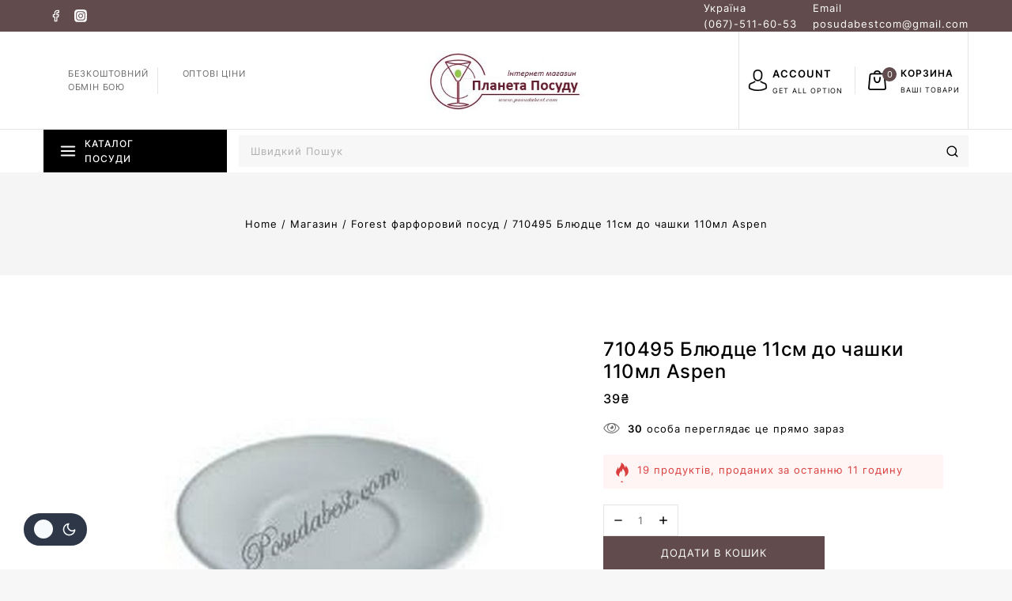

--- FILE ---
content_type: text/html; charset=UTF-8
request_url: https://posudabest.com/product/710495-%D0%B1%D0%BB%D1%8E%D0%B4%D1%86%D0%B5-11%D1%81%D0%BC-%D0%BA-%D1%87%D0%B0%D1%88%D0%BA%D0%B5-110%D0%BC%D0%BB-aspen/
body_size: 84707
content:
<!doctype html>
<html  prefix="og: http://ogp.me/ns#" class="no-js" itemtype="https://schema.org/IndividualProduct" itemscope>
<head>
	<meta charset="UTF-8">
	<meta name="viewport" content="width=device-width, initial-scale=1, minimum-scale=1">
	<title>710495 Блюдце 11см до чашки 110мл Aspen &#8211; Планета Посуду</title>
<link rel='stylesheet' id='base-dark-mode-css' href='https://posudabest.com/wp-content/plugins/templatemela-core/includes/addons/dark-mode/dark-mode.css?ver=3.2.13' media='all' />
<style id='base-dark-mode-inline-css'>
:root{color-scheme:light dark;}html:not(.specificity){color-scheme:light;}html body{--global-light-toggle-switch:#F7FAFC;--global-dark-toggle-switch:#2D3748;}body.color-switch-dark{color-scheme:dark;--global-gray-400:#2f3336;--global-gray-500:#6B7280;--global-palette1:#ffd21d;--global-palette2:#e7ba0a;--global-palette3:#f8f9fb;--global-palette4:#d9d9d9;--global-palette5:#d9d9d9;--global-palette6:#d9d9d9;--global-palette7:#212121;--global-palette8:#0f0f0f;--global-palette9:#181818;--global-palette9rgb:24, 24, 24;--global-palette-highlight:var(--global-palette1);--global-palette-highlight-alt:var(--global-palette2);--global-palette-highlight-alt2:var(--global-palette9);--global-palette-btn-bg:var(--global-palette1);--global-palette-btn-bg-hover:var(--global-palette2);--global-palette-btn:var(--global-palette9);--global-palette-btn-hover:var(--global-palette9);--tec-color-background-events:var(--global-palette9);--tec-color-text-event-date:var(--global-palette3);--tec-color-text-event-title:var(--global-palette3);--tec-color-text-events-title:var(--global-palette3);--tec-color-background-view-selector-list-item-hover:var(--global-palette7);--tec-color-background-secondary:var(--global-palette7);--tec-color-link-primary:var(--global-palette3);--tec-color-icon-active:var(--global-palette3);--tec-color-day-marker-month:var(--global-palette4);--tec-color-border-active-month-grid-hover:var(--global-palette5);--tec-color-accent-primary:var(--global-palette1);}.base-color-palette-fixed-switcher{bottom:30px;}.base-color-palette-fixed-switcher.kcpf-position-right{right:30px;}.base-color-palette-fixed-switcher.kcpf-position-left{left:30px;}.base-color-palette-fixed-switcher .base-color-palette-switcher.kcps-style-switch.kcps-type-icon button.base-color-palette-toggle:after{width:calc( 1.2em + .3em );height:calc( 1.2em + .3em );}.base-color-palette-fixed-switcher .base-color-palette-switcher button.base-color-palette-toggle .base-color-palette-icon{font-size:1.2em;}.base-color-palette-header-switcher{--global-light-toggle-switch:#F7FAFC;--global-dark-toggle-switch:#2D3748;}.base-color-palette-header-switcher .base-color-palette-switcher.kcps-style-switch.kcps-type-icon button.base-color-palette-toggle:after{width:calc( 1.2em + .3em );height:calc( 1.2em + .3em );}.base-color-palette-header-switcher .base-color-palette-switcher button.base-color-palette-toggle .base-color-palette-icon{font-size:1.2em;}.base-color-palette-mobile-switcher{--global-light-toggle-switch:#F7FAFC;--global-dark-toggle-switch:#2D3748;}.base-color-palette-mobile-switcher .base-color-palette-switcher.kcps-style-switch.kcps-type-icon button.base-color-palette-toggle:after{width:calc( 1.2em + .3em );height:calc( 1.2em + .3em );}.base-color-palette-mobile-switcher .base-color-palette-switcher button.base-color-palette-toggle .base-color-palette-icon{font-size:1.2em;}.base-color-palette-footer-switcher{--global-light-toggle-switch:#F7FAFC;--global-dark-toggle-switch:#2D3748;}.base-color-palette-footer-switcher .base-color-palette-switcher.kcps-style-switch.kcps-type-icon button.base-color-palette-toggle:after{width:calc( 1.2em + .3em );height:calc( 1.2em + .3em );}.base-color-palette-footer-switcher .base-color-palette-switcher button.base-color-palette-toggle .base-color-palette-icon{font-size:1.2em;}
/*# sourceURL=base-dark-mode-inline-css */
</style>
<meta name='robots' content='max-image-preview:large' />
<link rel="alternate" type="application/rss+xml" title="Планета Посуду &raquo; стрічка" href="https://posudabest.com/feed/" />
<link rel="alternate" type="application/rss+xml" title="Планета Посуду &raquo; Канал коментарів" href="https://posudabest.com/comments/feed/" />
			<script>document.documentElement.classList.remove( 'no-js' );</script>
			<link rel="alternate" title="oEmbed (JSON)" type="application/json+oembed" href="https://posudabest.com/wp-json/oembed/1.0/embed?url=https%3A%2F%2Fposudabest.com%2Fproduct%2F710495-%25d0%25b1%25d0%25bb%25d1%258e%25d0%25b4%25d1%2586%25d0%25b5-11%25d1%2581%25d0%25bc-%25d0%25ba-%25d1%2587%25d0%25b0%25d1%2588%25d0%25ba%25d0%25b5-110%25d0%25bc%25d0%25bb-aspen%2F" />
<link rel="alternate" title="oEmbed (XML)" type="text/xml+oembed" href="https://posudabest.com/wp-json/oembed/1.0/embed?url=https%3A%2F%2Fposudabest.com%2Fproduct%2F710495-%25d0%25b1%25d0%25bb%25d1%258e%25d0%25b4%25d1%2586%25d0%25b5-11%25d1%2581%25d0%25bc-%25d0%25ba-%25d1%2587%25d0%25b0%25d1%2588%25d0%25ba%25d0%25b5-110%25d0%25bc%25d0%25bb-aspen%2F&#038;format=xml" />
<style id='wp-img-auto-sizes-contain-inline-css'>
img:is([sizes=auto i],[sizes^="auto," i]){contain-intrinsic-size:3000px 1500px}
/*# sourceURL=wp-img-auto-sizes-contain-inline-css */
</style>
<style id='wp-emoji-styles-inline-css'>

	img.wp-smiley, img.emoji {
		display: inline !important;
		border: none !important;
		box-shadow: none !important;
		height: 1em !important;
		width: 1em !important;
		margin: 0 0.07em !important;
		vertical-align: -0.1em !important;
		background: none !important;
		padding: 0 !important;
	}
/*# sourceURL=wp-emoji-styles-inline-css */
</style>
<link rel='stylesheet' id='wp-block-library-css' href='https://posudabest.com/wp-includes/css/dist/block-library/style.min.css?ver=6.9' media='all' />
<style id='wp-block-avatar-inline-css'>
.wp-block-avatar{line-height:0}.wp-block-avatar,.wp-block-avatar img{box-sizing:border-box}.wp-block-avatar.aligncenter{text-align:center}
/*# sourceURL=https://posudabest.com/wp-includes/blocks/avatar/style.min.css */
</style>
<style id='wp-block-heading-inline-css'>
h1:where(.wp-block-heading).has-background,h2:where(.wp-block-heading).has-background,h3:where(.wp-block-heading).has-background,h4:where(.wp-block-heading).has-background,h5:where(.wp-block-heading).has-background,h6:where(.wp-block-heading).has-background{padding:1.25em 2.375em}h1.has-text-align-left[style*=writing-mode]:where([style*=vertical-lr]),h1.has-text-align-right[style*=writing-mode]:where([style*=vertical-rl]),h2.has-text-align-left[style*=writing-mode]:where([style*=vertical-lr]),h2.has-text-align-right[style*=writing-mode]:where([style*=vertical-rl]),h3.has-text-align-left[style*=writing-mode]:where([style*=vertical-lr]),h3.has-text-align-right[style*=writing-mode]:where([style*=vertical-rl]),h4.has-text-align-left[style*=writing-mode]:where([style*=vertical-lr]),h4.has-text-align-right[style*=writing-mode]:where([style*=vertical-rl]),h5.has-text-align-left[style*=writing-mode]:where([style*=vertical-lr]),h5.has-text-align-right[style*=writing-mode]:where([style*=vertical-rl]),h6.has-text-align-left[style*=writing-mode]:where([style*=vertical-lr]),h6.has-text-align-right[style*=writing-mode]:where([style*=vertical-rl]){rotate:180deg}
/*# sourceURL=https://posudabest.com/wp-includes/blocks/heading/style.min.css */
</style>
<style id='wp-block-image-inline-css'>
.wp-block-image>a,.wp-block-image>figure>a{display:inline-block}.wp-block-image img{box-sizing:border-box;height:auto;max-width:100%;vertical-align:bottom}@media not (prefers-reduced-motion){.wp-block-image img.hide{visibility:hidden}.wp-block-image img.show{animation:show-content-image .4s}}.wp-block-image[style*=border-radius] img,.wp-block-image[style*=border-radius]>a{border-radius:inherit}.wp-block-image.has-custom-border img{box-sizing:border-box}.wp-block-image.aligncenter{text-align:center}.wp-block-image.alignfull>a,.wp-block-image.alignwide>a{width:100%}.wp-block-image.alignfull img,.wp-block-image.alignwide img{height:auto;width:100%}.wp-block-image .aligncenter,.wp-block-image .alignleft,.wp-block-image .alignright,.wp-block-image.aligncenter,.wp-block-image.alignleft,.wp-block-image.alignright{display:table}.wp-block-image .aligncenter>figcaption,.wp-block-image .alignleft>figcaption,.wp-block-image .alignright>figcaption,.wp-block-image.aligncenter>figcaption,.wp-block-image.alignleft>figcaption,.wp-block-image.alignright>figcaption{caption-side:bottom;display:table-caption}.wp-block-image .alignleft{float:left;margin:.5em 1em .5em 0}.wp-block-image .alignright{float:right;margin:.5em 0 .5em 1em}.wp-block-image .aligncenter{margin-left:auto;margin-right:auto}.wp-block-image :where(figcaption){margin-bottom:1em;margin-top:.5em}.wp-block-image.is-style-circle-mask img{border-radius:9999px}@supports ((-webkit-mask-image:none) or (mask-image:none)) or (-webkit-mask-image:none){.wp-block-image.is-style-circle-mask img{border-radius:0;-webkit-mask-image:url('data:image/svg+xml;utf8,<svg viewBox="0 0 100 100" xmlns="http://www.w3.org/2000/svg"><circle cx="50" cy="50" r="50"/></svg>');mask-image:url('data:image/svg+xml;utf8,<svg viewBox="0 0 100 100" xmlns="http://www.w3.org/2000/svg"><circle cx="50" cy="50" r="50"/></svg>');mask-mode:alpha;-webkit-mask-position:center;mask-position:center;-webkit-mask-repeat:no-repeat;mask-repeat:no-repeat;-webkit-mask-size:contain;mask-size:contain}}:root :where(.wp-block-image.is-style-rounded img,.wp-block-image .is-style-rounded img){border-radius:9999px}.wp-block-image figure{margin:0}.wp-lightbox-container{display:flex;flex-direction:column;position:relative}.wp-lightbox-container img{cursor:zoom-in}.wp-lightbox-container img:hover+button{opacity:1}.wp-lightbox-container button{align-items:center;backdrop-filter:blur(16px) saturate(180%);background-color:#5a5a5a40;border:none;border-radius:4px;cursor:zoom-in;display:flex;height:20px;justify-content:center;opacity:0;padding:0;position:absolute;right:16px;text-align:center;top:16px;width:20px;z-index:100}@media not (prefers-reduced-motion){.wp-lightbox-container button{transition:opacity .2s ease}}.wp-lightbox-container button:focus-visible{outline:3px auto #5a5a5a40;outline:3px auto -webkit-focus-ring-color;outline-offset:3px}.wp-lightbox-container button:hover{cursor:pointer;opacity:1}.wp-lightbox-container button:focus{opacity:1}.wp-lightbox-container button:focus,.wp-lightbox-container button:hover,.wp-lightbox-container button:not(:hover):not(:active):not(.has-background){background-color:#5a5a5a40;border:none}.wp-lightbox-overlay{box-sizing:border-box;cursor:zoom-out;height:100vh;left:0;overflow:hidden;position:fixed;top:0;visibility:hidden;width:100%;z-index:100000}.wp-lightbox-overlay .close-button{align-items:center;cursor:pointer;display:flex;justify-content:center;min-height:40px;min-width:40px;padding:0;position:absolute;right:calc(env(safe-area-inset-right) + 16px);top:calc(env(safe-area-inset-top) + 16px);z-index:5000000}.wp-lightbox-overlay .close-button:focus,.wp-lightbox-overlay .close-button:hover,.wp-lightbox-overlay .close-button:not(:hover):not(:active):not(.has-background){background:none;border:none}.wp-lightbox-overlay .lightbox-image-container{height:var(--wp--lightbox-container-height);left:50%;overflow:hidden;position:absolute;top:50%;transform:translate(-50%,-50%);transform-origin:top left;width:var(--wp--lightbox-container-width);z-index:9999999999}.wp-lightbox-overlay .wp-block-image{align-items:center;box-sizing:border-box;display:flex;height:100%;justify-content:center;margin:0;position:relative;transform-origin:0 0;width:100%;z-index:3000000}.wp-lightbox-overlay .wp-block-image img{height:var(--wp--lightbox-image-height);min-height:var(--wp--lightbox-image-height);min-width:var(--wp--lightbox-image-width);width:var(--wp--lightbox-image-width)}.wp-lightbox-overlay .wp-block-image figcaption{display:none}.wp-lightbox-overlay button{background:none;border:none}.wp-lightbox-overlay .scrim{background-color:#fff;height:100%;opacity:.9;position:absolute;width:100%;z-index:2000000}.wp-lightbox-overlay.active{visibility:visible}@media not (prefers-reduced-motion){.wp-lightbox-overlay.active{animation:turn-on-visibility .25s both}.wp-lightbox-overlay.active img{animation:turn-on-visibility .35s both}.wp-lightbox-overlay.show-closing-animation:not(.active){animation:turn-off-visibility .35s both}.wp-lightbox-overlay.show-closing-animation:not(.active) img{animation:turn-off-visibility .25s both}.wp-lightbox-overlay.zoom.active{animation:none;opacity:1;visibility:visible}.wp-lightbox-overlay.zoom.active .lightbox-image-container{animation:lightbox-zoom-in .4s}.wp-lightbox-overlay.zoom.active .lightbox-image-container img{animation:none}.wp-lightbox-overlay.zoom.active .scrim{animation:turn-on-visibility .4s forwards}.wp-lightbox-overlay.zoom.show-closing-animation:not(.active){animation:none}.wp-lightbox-overlay.zoom.show-closing-animation:not(.active) .lightbox-image-container{animation:lightbox-zoom-out .4s}.wp-lightbox-overlay.zoom.show-closing-animation:not(.active) .lightbox-image-container img{animation:none}.wp-lightbox-overlay.zoom.show-closing-animation:not(.active) .scrim{animation:turn-off-visibility .4s forwards}}@keyframes show-content-image{0%{visibility:hidden}99%{visibility:hidden}to{visibility:visible}}@keyframes turn-on-visibility{0%{opacity:0}to{opacity:1}}@keyframes turn-off-visibility{0%{opacity:1;visibility:visible}99%{opacity:0;visibility:visible}to{opacity:0;visibility:hidden}}@keyframes lightbox-zoom-in{0%{transform:translate(calc((-100vw + var(--wp--lightbox-scrollbar-width))/2 + var(--wp--lightbox-initial-left-position)),calc(-50vh + var(--wp--lightbox-initial-top-position))) scale(var(--wp--lightbox-scale))}to{transform:translate(-50%,-50%) scale(1)}}@keyframes lightbox-zoom-out{0%{transform:translate(-50%,-50%) scale(1);visibility:visible}99%{visibility:visible}to{transform:translate(calc((-100vw + var(--wp--lightbox-scrollbar-width))/2 + var(--wp--lightbox-initial-left-position)),calc(-50vh + var(--wp--lightbox-initial-top-position))) scale(var(--wp--lightbox-scale));visibility:hidden}}
/*# sourceURL=https://posudabest.com/wp-includes/blocks/image/style.min.css */
</style>
<style id='wp-block-image-theme-inline-css'>
:root :where(.wp-block-image figcaption){color:#555;font-size:13px;text-align:center}.is-dark-theme :root :where(.wp-block-image figcaption){color:#ffffffa6}.wp-block-image{margin:0 0 1em}
/*# sourceURL=https://posudabest.com/wp-includes/blocks/image/theme.min.css */
</style>
<style id='wp-block-loginout-inline-css'>
.wp-block-loginout{box-sizing:border-box}
/*# sourceURL=https://posudabest.com/wp-includes/blocks/loginout/style.min.css */
</style>
<style id='wp-block-media-text-inline-css'>
.wp-block-media-text{box-sizing:border-box;
  /*!rtl:begin:ignore*/direction:ltr;
  /*!rtl:end:ignore*/display:grid;grid-template-columns:50% 1fr;grid-template-rows:auto}.wp-block-media-text.has-media-on-the-right{grid-template-columns:1fr 50%}.wp-block-media-text.is-vertically-aligned-top>.wp-block-media-text__content,.wp-block-media-text.is-vertically-aligned-top>.wp-block-media-text__media{align-self:start}.wp-block-media-text.is-vertically-aligned-center>.wp-block-media-text__content,.wp-block-media-text.is-vertically-aligned-center>.wp-block-media-text__media,.wp-block-media-text>.wp-block-media-text__content,.wp-block-media-text>.wp-block-media-text__media{align-self:center}.wp-block-media-text.is-vertically-aligned-bottom>.wp-block-media-text__content,.wp-block-media-text.is-vertically-aligned-bottom>.wp-block-media-text__media{align-self:end}.wp-block-media-text>.wp-block-media-text__media{
  /*!rtl:begin:ignore*/grid-column:1;grid-row:1;
  /*!rtl:end:ignore*/margin:0}.wp-block-media-text>.wp-block-media-text__content{direction:ltr;
  /*!rtl:begin:ignore*/grid-column:2;grid-row:1;
  /*!rtl:end:ignore*/padding:0 8%;word-break:break-word}.wp-block-media-text.has-media-on-the-right>.wp-block-media-text__media{
  /*!rtl:begin:ignore*/grid-column:2;grid-row:1
  /*!rtl:end:ignore*/}.wp-block-media-text.has-media-on-the-right>.wp-block-media-text__content{
  /*!rtl:begin:ignore*/grid-column:1;grid-row:1
  /*!rtl:end:ignore*/}.wp-block-media-text__media a{display:block}.wp-block-media-text__media img,.wp-block-media-text__media video{height:auto;max-width:unset;vertical-align:middle;width:100%}.wp-block-media-text.is-image-fill>.wp-block-media-text__media{background-size:cover;height:100%;min-height:250px}.wp-block-media-text.is-image-fill>.wp-block-media-text__media>a{display:block;height:100%}.wp-block-media-text.is-image-fill>.wp-block-media-text__media img{height:1px;margin:-1px;overflow:hidden;padding:0;position:absolute;width:1px;clip:rect(0,0,0,0);border:0}.wp-block-media-text.is-image-fill-element>.wp-block-media-text__media{height:100%;min-height:250px}.wp-block-media-text.is-image-fill-element>.wp-block-media-text__media>a{display:block;height:100%}.wp-block-media-text.is-image-fill-element>.wp-block-media-text__media img{height:100%;object-fit:cover;width:100%}@media (max-width:600px){.wp-block-media-text.is-stacked-on-mobile{grid-template-columns:100%!important}.wp-block-media-text.is-stacked-on-mobile>.wp-block-media-text__media{grid-column:1;grid-row:1}.wp-block-media-text.is-stacked-on-mobile>.wp-block-media-text__content{grid-column:1;grid-row:2}}
/*# sourceURL=https://posudabest.com/wp-includes/blocks/media-text/style.min.css */
</style>
<style id='wp-block-columns-inline-css'>
.wp-block-columns{box-sizing:border-box;display:flex;flex-wrap:wrap!important}@media (min-width:782px){.wp-block-columns{flex-wrap:nowrap!important}}.wp-block-columns{align-items:normal!important}.wp-block-columns.are-vertically-aligned-top{align-items:flex-start}.wp-block-columns.are-vertically-aligned-center{align-items:center}.wp-block-columns.are-vertically-aligned-bottom{align-items:flex-end}@media (max-width:781px){.wp-block-columns:not(.is-not-stacked-on-mobile)>.wp-block-column{flex-basis:100%!important}}@media (min-width:782px){.wp-block-columns:not(.is-not-stacked-on-mobile)>.wp-block-column{flex-basis:0;flex-grow:1}.wp-block-columns:not(.is-not-stacked-on-mobile)>.wp-block-column[style*=flex-basis]{flex-grow:0}}.wp-block-columns.is-not-stacked-on-mobile{flex-wrap:nowrap!important}.wp-block-columns.is-not-stacked-on-mobile>.wp-block-column{flex-basis:0;flex-grow:1}.wp-block-columns.is-not-stacked-on-mobile>.wp-block-column[style*=flex-basis]{flex-grow:0}:where(.wp-block-columns){margin-bottom:1.75em}:where(.wp-block-columns.has-background){padding:1.25em 2.375em}.wp-block-column{flex-grow:1;min-width:0;overflow-wrap:break-word;word-break:break-word}.wp-block-column.is-vertically-aligned-top{align-self:flex-start}.wp-block-column.is-vertically-aligned-center{align-self:center}.wp-block-column.is-vertically-aligned-bottom{align-self:flex-end}.wp-block-column.is-vertically-aligned-stretch{align-self:stretch}.wp-block-column.is-vertically-aligned-bottom,.wp-block-column.is-vertically-aligned-center,.wp-block-column.is-vertically-aligned-top{width:100%}
/*# sourceURL=https://posudabest.com/wp-includes/blocks/columns/style.min.css */
</style>
<style id='wp-block-paragraph-inline-css'>
.is-small-text{font-size:.875em}.is-regular-text{font-size:1em}.is-large-text{font-size:2.25em}.is-larger-text{font-size:3em}.has-drop-cap:not(:focus):first-letter{float:left;font-size:8.4em;font-style:normal;font-weight:100;line-height:.68;margin:.05em .1em 0 0;text-transform:uppercase}body.rtl .has-drop-cap:not(:focus):first-letter{float:none;margin-left:.1em}p.has-drop-cap.has-background{overflow:hidden}:root :where(p.has-background){padding:1.25em 2.375em}:where(p.has-text-color:not(.has-link-color)) a{color:inherit}p.has-text-align-left[style*="writing-mode:vertical-lr"],p.has-text-align-right[style*="writing-mode:vertical-rl"]{rotate:180deg}
/*# sourceURL=https://posudabest.com/wp-includes/blocks/paragraph/style.min.css */
</style>
<style id='global-styles-inline-css'>
:root{--wp--preset--aspect-ratio--square: 1;--wp--preset--aspect-ratio--4-3: 4/3;--wp--preset--aspect-ratio--3-4: 3/4;--wp--preset--aspect-ratio--3-2: 3/2;--wp--preset--aspect-ratio--2-3: 2/3;--wp--preset--aspect-ratio--16-9: 16/9;--wp--preset--aspect-ratio--9-16: 9/16;--wp--preset--color--black: #000000;--wp--preset--color--cyan-bluish-gray: #abb8c3;--wp--preset--color--white: #ffffff;--wp--preset--color--pale-pink: #f78da7;--wp--preset--color--vivid-red: #cf2e2e;--wp--preset--color--luminous-vivid-orange: #ff6900;--wp--preset--color--luminous-vivid-amber: #fcb900;--wp--preset--color--light-green-cyan: #7bdcb5;--wp--preset--color--vivid-green-cyan: #00d084;--wp--preset--color--pale-cyan-blue: #8ed1fc;--wp--preset--color--vivid-cyan-blue: #0693e3;--wp--preset--color--vivid-purple: #9b51e0;--wp--preset--color--theme-palette-1: var(--global-palette1);--wp--preset--color--theme-palette-2: var(--global-palette2);--wp--preset--color--theme-palette-3: var(--global-palette3);--wp--preset--color--theme-palette-4: var(--global-palette4);--wp--preset--color--theme-palette-5: var(--global-palette5);--wp--preset--color--theme-palette-6: var(--global-palette6);--wp--preset--color--theme-palette-7: var(--global-palette7);--wp--preset--color--theme-palette-8: var(--global-palette8);--wp--preset--color--theme-palette-9: var(--global-palette9);--wp--preset--gradient--vivid-cyan-blue-to-vivid-purple: linear-gradient(135deg,rgb(6,147,227) 0%,rgb(155,81,224) 100%);--wp--preset--gradient--light-green-cyan-to-vivid-green-cyan: linear-gradient(135deg,rgb(122,220,180) 0%,rgb(0,208,130) 100%);--wp--preset--gradient--luminous-vivid-amber-to-luminous-vivid-orange: linear-gradient(135deg,rgb(252,185,0) 0%,rgb(255,105,0) 100%);--wp--preset--gradient--luminous-vivid-orange-to-vivid-red: linear-gradient(135deg,rgb(255,105,0) 0%,rgb(207,46,46) 100%);--wp--preset--gradient--very-light-gray-to-cyan-bluish-gray: linear-gradient(135deg,rgb(238,238,238) 0%,rgb(169,184,195) 100%);--wp--preset--gradient--cool-to-warm-spectrum: linear-gradient(135deg,rgb(74,234,220) 0%,rgb(151,120,209) 20%,rgb(207,42,186) 40%,rgb(238,44,130) 60%,rgb(251,105,98) 80%,rgb(254,248,76) 100%);--wp--preset--gradient--blush-light-purple: linear-gradient(135deg,rgb(255,206,236) 0%,rgb(152,150,240) 100%);--wp--preset--gradient--blush-bordeaux: linear-gradient(135deg,rgb(254,205,165) 0%,rgb(254,45,45) 50%,rgb(107,0,62) 100%);--wp--preset--gradient--luminous-dusk: linear-gradient(135deg,rgb(255,203,112) 0%,rgb(199,81,192) 50%,rgb(65,88,208) 100%);--wp--preset--gradient--pale-ocean: linear-gradient(135deg,rgb(255,245,203) 0%,rgb(182,227,212) 50%,rgb(51,167,181) 100%);--wp--preset--gradient--electric-grass: linear-gradient(135deg,rgb(202,248,128) 0%,rgb(113,206,126) 100%);--wp--preset--gradient--midnight: linear-gradient(135deg,rgb(2,3,129) 0%,rgb(40,116,252) 100%);--wp--preset--font-size--small: var(--global-font-size-small);--wp--preset--font-size--medium: var(--global-font-size-medium);--wp--preset--font-size--large: var(--global-font-size-large);--wp--preset--font-size--x-large: 42px;--wp--preset--font-size--larger: var(--global-font-size-larger);--wp--preset--font-size--xxlarge: var(--global-font-size-xxlarge);--wp--preset--font-family--inter: "Inter", sans-serif;--wp--preset--font-family--cardo: Cardo;--wp--preset--spacing--20: 0.44rem;--wp--preset--spacing--30: 0.67rem;--wp--preset--spacing--40: 1rem;--wp--preset--spacing--50: 1.5rem;--wp--preset--spacing--60: 2.25rem;--wp--preset--spacing--70: 3.38rem;--wp--preset--spacing--80: 5.06rem;--wp--preset--shadow--natural: 6px 6px 9px rgba(0, 0, 0, 0.2);--wp--preset--shadow--deep: 12px 12px 50px rgba(0, 0, 0, 0.4);--wp--preset--shadow--sharp: 6px 6px 0px rgba(0, 0, 0, 0.2);--wp--preset--shadow--outlined: 6px 6px 0px -3px rgb(255, 255, 255), 6px 6px rgb(0, 0, 0);--wp--preset--shadow--crisp: 6px 6px 0px rgb(0, 0, 0);}:root { --wp--style--global--content-size: var(--global-calc-content-width);--wp--style--global--wide-size: var(--global-calc-wide-content-width); }:where(body) { margin: 0; }.wp-site-blocks > .alignleft { float: left; margin-right: 2em; }.wp-site-blocks > .alignright { float: right; margin-left: 2em; }.wp-site-blocks > .aligncenter { justify-content: center; margin-left: auto; margin-right: auto; }:where(.is-layout-flex){gap: 0.5em;}:where(.is-layout-grid){gap: 0.5em;}.is-layout-flow > .alignleft{float: left;margin-inline-start: 0;margin-inline-end: 2em;}.is-layout-flow > .alignright{float: right;margin-inline-start: 2em;margin-inline-end: 0;}.is-layout-flow > .aligncenter{margin-left: auto !important;margin-right: auto !important;}.is-layout-constrained > .alignleft{float: left;margin-inline-start: 0;margin-inline-end: 2em;}.is-layout-constrained > .alignright{float: right;margin-inline-start: 2em;margin-inline-end: 0;}.is-layout-constrained > .aligncenter{margin-left: auto !important;margin-right: auto !important;}.is-layout-constrained > :where(:not(.alignleft):not(.alignright):not(.alignfull)){max-width: var(--wp--style--global--content-size);margin-left: auto !important;margin-right: auto !important;}.is-layout-constrained > .alignwide{max-width: var(--wp--style--global--wide-size);}body .is-layout-flex{display: flex;}.is-layout-flex{flex-wrap: wrap;align-items: center;}.is-layout-flex > :is(*, div){margin: 0;}body .is-layout-grid{display: grid;}.is-layout-grid > :is(*, div){margin: 0;}body{padding-top: 0px;padding-right: 0px;padding-bottom: 0px;padding-left: 0px;}:root :where(.wp-element-button, .wp-block-button__link){font-style: inherit;font-weight: inherit;letter-spacing: inherit;text-transform: inherit;}.has-black-color{color: var(--wp--preset--color--black) !important;}.has-cyan-bluish-gray-color{color: var(--wp--preset--color--cyan-bluish-gray) !important;}.has-white-color{color: var(--wp--preset--color--white) !important;}.has-pale-pink-color{color: var(--wp--preset--color--pale-pink) !important;}.has-vivid-red-color{color: var(--wp--preset--color--vivid-red) !important;}.has-luminous-vivid-orange-color{color: var(--wp--preset--color--luminous-vivid-orange) !important;}.has-luminous-vivid-amber-color{color: var(--wp--preset--color--luminous-vivid-amber) !important;}.has-light-green-cyan-color{color: var(--wp--preset--color--light-green-cyan) !important;}.has-vivid-green-cyan-color{color: var(--wp--preset--color--vivid-green-cyan) !important;}.has-pale-cyan-blue-color{color: var(--wp--preset--color--pale-cyan-blue) !important;}.has-vivid-cyan-blue-color{color: var(--wp--preset--color--vivid-cyan-blue) !important;}.has-vivid-purple-color{color: var(--wp--preset--color--vivid-purple) !important;}.has-theme-palette-1-color{color: var(--wp--preset--color--theme-palette-1) !important;}.has-theme-palette-2-color{color: var(--wp--preset--color--theme-palette-2) !important;}.has-theme-palette-3-color{color: var(--wp--preset--color--theme-palette-3) !important;}.has-theme-palette-4-color{color: var(--wp--preset--color--theme-palette-4) !important;}.has-theme-palette-5-color{color: var(--wp--preset--color--theme-palette-5) !important;}.has-theme-palette-6-color{color: var(--wp--preset--color--theme-palette-6) !important;}.has-theme-palette-7-color{color: var(--wp--preset--color--theme-palette-7) !important;}.has-theme-palette-8-color{color: var(--wp--preset--color--theme-palette-8) !important;}.has-theme-palette-9-color{color: var(--wp--preset--color--theme-palette-9) !important;}.has-black-background-color{background-color: var(--wp--preset--color--black) !important;}.has-cyan-bluish-gray-background-color{background-color: var(--wp--preset--color--cyan-bluish-gray) !important;}.has-white-background-color{background-color: var(--wp--preset--color--white) !important;}.has-pale-pink-background-color{background-color: var(--wp--preset--color--pale-pink) !important;}.has-vivid-red-background-color{background-color: var(--wp--preset--color--vivid-red) !important;}.has-luminous-vivid-orange-background-color{background-color: var(--wp--preset--color--luminous-vivid-orange) !important;}.has-luminous-vivid-amber-background-color{background-color: var(--wp--preset--color--luminous-vivid-amber) !important;}.has-light-green-cyan-background-color{background-color: var(--wp--preset--color--light-green-cyan) !important;}.has-vivid-green-cyan-background-color{background-color: var(--wp--preset--color--vivid-green-cyan) !important;}.has-pale-cyan-blue-background-color{background-color: var(--wp--preset--color--pale-cyan-blue) !important;}.has-vivid-cyan-blue-background-color{background-color: var(--wp--preset--color--vivid-cyan-blue) !important;}.has-vivid-purple-background-color{background-color: var(--wp--preset--color--vivid-purple) !important;}.has-theme-palette-1-background-color{background-color: var(--wp--preset--color--theme-palette-1) !important;}.has-theme-palette-2-background-color{background-color: var(--wp--preset--color--theme-palette-2) !important;}.has-theme-palette-3-background-color{background-color: var(--wp--preset--color--theme-palette-3) !important;}.has-theme-palette-4-background-color{background-color: var(--wp--preset--color--theme-palette-4) !important;}.has-theme-palette-5-background-color{background-color: var(--wp--preset--color--theme-palette-5) !important;}.has-theme-palette-6-background-color{background-color: var(--wp--preset--color--theme-palette-6) !important;}.has-theme-palette-7-background-color{background-color: var(--wp--preset--color--theme-palette-7) !important;}.has-theme-palette-8-background-color{background-color: var(--wp--preset--color--theme-palette-8) !important;}.has-theme-palette-9-background-color{background-color: var(--wp--preset--color--theme-palette-9) !important;}.has-black-border-color{border-color: var(--wp--preset--color--black) !important;}.has-cyan-bluish-gray-border-color{border-color: var(--wp--preset--color--cyan-bluish-gray) !important;}.has-white-border-color{border-color: var(--wp--preset--color--white) !important;}.has-pale-pink-border-color{border-color: var(--wp--preset--color--pale-pink) !important;}.has-vivid-red-border-color{border-color: var(--wp--preset--color--vivid-red) !important;}.has-luminous-vivid-orange-border-color{border-color: var(--wp--preset--color--luminous-vivid-orange) !important;}.has-luminous-vivid-amber-border-color{border-color: var(--wp--preset--color--luminous-vivid-amber) !important;}.has-light-green-cyan-border-color{border-color: var(--wp--preset--color--light-green-cyan) !important;}.has-vivid-green-cyan-border-color{border-color: var(--wp--preset--color--vivid-green-cyan) !important;}.has-pale-cyan-blue-border-color{border-color: var(--wp--preset--color--pale-cyan-blue) !important;}.has-vivid-cyan-blue-border-color{border-color: var(--wp--preset--color--vivid-cyan-blue) !important;}.has-vivid-purple-border-color{border-color: var(--wp--preset--color--vivid-purple) !important;}.has-theme-palette-1-border-color{border-color: var(--wp--preset--color--theme-palette-1) !important;}.has-theme-palette-2-border-color{border-color: var(--wp--preset--color--theme-palette-2) !important;}.has-theme-palette-3-border-color{border-color: var(--wp--preset--color--theme-palette-3) !important;}.has-theme-palette-4-border-color{border-color: var(--wp--preset--color--theme-palette-4) !important;}.has-theme-palette-5-border-color{border-color: var(--wp--preset--color--theme-palette-5) !important;}.has-theme-palette-6-border-color{border-color: var(--wp--preset--color--theme-palette-6) !important;}.has-theme-palette-7-border-color{border-color: var(--wp--preset--color--theme-palette-7) !important;}.has-theme-palette-8-border-color{border-color: var(--wp--preset--color--theme-palette-8) !important;}.has-theme-palette-9-border-color{border-color: var(--wp--preset--color--theme-palette-9) !important;}.has-vivid-cyan-blue-to-vivid-purple-gradient-background{background: var(--wp--preset--gradient--vivid-cyan-blue-to-vivid-purple) !important;}.has-light-green-cyan-to-vivid-green-cyan-gradient-background{background: var(--wp--preset--gradient--light-green-cyan-to-vivid-green-cyan) !important;}.has-luminous-vivid-amber-to-luminous-vivid-orange-gradient-background{background: var(--wp--preset--gradient--luminous-vivid-amber-to-luminous-vivid-orange) !important;}.has-luminous-vivid-orange-to-vivid-red-gradient-background{background: var(--wp--preset--gradient--luminous-vivid-orange-to-vivid-red) !important;}.has-very-light-gray-to-cyan-bluish-gray-gradient-background{background: var(--wp--preset--gradient--very-light-gray-to-cyan-bluish-gray) !important;}.has-cool-to-warm-spectrum-gradient-background{background: var(--wp--preset--gradient--cool-to-warm-spectrum) !important;}.has-blush-light-purple-gradient-background{background: var(--wp--preset--gradient--blush-light-purple) !important;}.has-blush-bordeaux-gradient-background{background: var(--wp--preset--gradient--blush-bordeaux) !important;}.has-luminous-dusk-gradient-background{background: var(--wp--preset--gradient--luminous-dusk) !important;}.has-pale-ocean-gradient-background{background: var(--wp--preset--gradient--pale-ocean) !important;}.has-electric-grass-gradient-background{background: var(--wp--preset--gradient--electric-grass) !important;}.has-midnight-gradient-background{background: var(--wp--preset--gradient--midnight) !important;}.has-small-font-size{font-size: var(--wp--preset--font-size--small) !important;}.has-medium-font-size{font-size: var(--wp--preset--font-size--medium) !important;}.has-large-font-size{font-size: var(--wp--preset--font-size--large) !important;}.has-x-large-font-size{font-size: var(--wp--preset--font-size--x-large) !important;}.has-larger-font-size{font-size: var(--wp--preset--font-size--larger) !important;}.has-xxlarge-font-size{font-size: var(--wp--preset--font-size--xxlarge) !important;}.has-inter-font-family{font-family: var(--wp--preset--font-family--inter) !important;}.has-cardo-font-family{font-family: var(--wp--preset--font-family--cardo) !important;}
:where(.wp-block-columns.is-layout-flex){gap: 2em;}:where(.wp-block-columns.is-layout-grid){gap: 2em;}
/*# sourceURL=global-styles-inline-css */
</style>
<style id='core-block-supports-inline-css'>
.wp-container-core-columns-is-layout-9d6595d7{flex-wrap:nowrap;}
/*# sourceURL=core-block-supports-inline-css */
</style>

<link rel='stylesheet' id='auto-translate-css' href='https://posudabest.com/wp-content/plugins/auto-translate/public/css/auto-translate-public.min.css?ver=1.5.4' media='all' />
<link rel='stylesheet' id='auto-translate-global-css' href='https://posudabest.com/wp-content/plugins/auto-translate/global/css/auto-translate-global.min.css?ver=1.5.4' media='all' />
<link rel='stylesheet' id='dashicons-css' href='https://posudabest.com/wp-includes/css/dashicons.min.css?ver=6.9' media='all' />
<link rel='stylesheet' id='contact-form-7-css' href='https://posudabest.com/wp-content/plugins/contact-form-7/includes/css/styles.css?ver=6.0.2' media='all' />
<link rel='stylesheet' id='sr7css-css' href='//posudabest.com/wp-content/plugins/revslider/public/css/sr7.css?ver=6.7.25' media='all' />
<link rel='stylesheet' id='vlp-public-css' href='https://posudabest.com/wp-content/plugins/visual-link-preview/dist/public.css?ver=2.2.6' media='all' />
<style id='woocommerce-inline-inline-css'>
.woocommerce form .form-row .required { visibility: visible; }
/*# sourceURL=woocommerce-inline-inline-css */
</style>
<link rel='stylesheet' id='aws-style-css' href='https://posudabest.com/wp-content/plugins/advanced-woo-search/assets/css/common.min.css?ver=3.24' media='all' />
<link rel='stylesheet' id='menu-addons-css' href='https://posudabest.com/wp-content/plugins/templatemela-core/includes/addons/mega-menu/menu-addon.css?ver=3.2.13' media='all' />
<link rel='stylesheet' id='base-sticky-add-to-cart-css' href='https://posudabest.com/wp-content/plugins/templatemela-core/includes/addons/woocommerce-addons/base-sticky-add-to-cart.css?ver=3.2.13' media='all' />
<link rel='stylesheet' id='base-min-cart-shipping-notice-css' href='https://posudabest.com/wp-content/plugins/templatemela-core/includes/addons/woocommerce-addons/mini-cart-notice.css?ver=3.2.13' media='all' />
<link rel='stylesheet' id='vertical-navigation-style-css' href='https://posudabest.com/wp-content/plugins/templatemela-core/includes/addons/additional/vertical-navigation.css?ver=3.2.13' media='all' />
<link rel='stylesheet' id='search-advanced-style-css' href='https://posudabest.com/wp-content/plugins/templatemela-core/includes/addons/additional/search-advanced.css?ver=3.2.13' media='all' />
<link rel='stylesheet' id='header-wishlist-style-css' href='https://posudabest.com/wp-content/plugins/templatemela-core/includes/addons/additional/header-wishlist.css?ver=3.2.13' media='all' />
<link rel='stylesheet' id='tmcore-clever-style-css' href='https://posudabest.com/wp-content/plugins/templatemela-core/assets/css/woocommerce/clever.min.css?ver=3.2.13' media='all' />
<link rel='stylesheet' id='elementor-frontend-css' href='https://posudabest.com/wp-content/plugins/elementor/assets/css/frontend.min.css?ver=3.26.4' media='all' />
<link rel='stylesheet' id='elementor-post-10409-css' href='https://posudabest.com/wp-content/uploads/elementor/css/post-10409.css?ver=1737111057' media='all' />
<link rel='stylesheet' id='perfect-scrollbar-css' href='https://posudabest.com/wp-content/plugins/templatemela-core/assets/js/perfect-scrollbar/perfect-scrollbar.min.css?ver=3.2.13' media='all' />
<link rel='stylesheet' id='tmcore-frontend-css' href='https://posudabest.com/wp-content/plugins/templatemela-core/assets/css/frontend.min.css?ver=3.2.13' media='all' />
<link rel='stylesheet' id='tmcore-skeleton-css' href='https://posudabest.com/wp-content/plugins/templatemela-core/assets/css/skeleton.min.css?ver=3.2.13' media='all' />
<link rel='stylesheet' id='hint-css' href='https://posudabest.com/wp-content/plugins/woo-smart-compare/assets/libs/hint/hint.min.css?ver=6.9' media='all' />
<link rel='stylesheet' id='woosc-icons-css' href='https://posudabest.com/wp-content/plugins/woo-smart-compare/assets/css/icons.css?ver=6.4.2' media='all' />
<link rel='stylesheet' id='woosc-frontend-css' href='https://posudabest.com/wp-content/plugins/woo-smart-compare/assets/css/frontend.css?ver=6.4.2' media='all' />
<link rel='stylesheet' id='slick-css' href='https://posudabest.com/wp-content/plugins/woo-smart-quick-view/assets/libs/slick/slick.css?ver=6.9' media='all' />
<link rel='stylesheet' id='magnific-popup-css' href='https://posudabest.com/wp-content/plugins/woo-smart-quick-view/assets/libs/magnific-popup/magnific-popup.css?ver=6.9' media='all' />
<link rel='stylesheet' id='woosq-feather-css' href='https://posudabest.com/wp-content/plugins/woo-smart-quick-view/assets/libs/feather/feather.css?ver=6.9' media='all' />
<link rel='stylesheet' id='woosq-icons-css' href='https://posudabest.com/wp-content/plugins/woo-smart-quick-view/assets/css/icons.css?ver=4.1.4' media='all' />
<link rel='stylesheet' id='woosq-frontend-css' href='https://posudabest.com/wp-content/plugins/woo-smart-quick-view/assets/css/frontend.css?ver=4.1.4' media='all' />
<link rel='stylesheet' id='woosw-icons-css' href='https://posudabest.com/wp-content/plugins/woo-smart-wishlist/assets/css/icons.css?ver=4.9.7' media='all' />
<link rel='stylesheet' id='woosw-frontend-css' href='https://posudabest.com/wp-content/plugins/woo-smart-wishlist/assets/css/frontend.css?ver=4.9.7' media='all' />
<style id='woosw-frontend-inline-css'>
.woosw-popup .woosw-popup-inner .woosw-popup-content .woosw-popup-content-bot .woosw-notice { background-color: #5fbd74; } .woosw-popup .woosw-popup-inner .woosw-popup-content .woosw-popup-content-bot .woosw-popup-content-bot-inner a:hover { color: #5fbd74; border-color: #5fbd74; } 
/*# sourceURL=woosw-frontend-inline-css */
</style>
<link rel='stylesheet' id='upline-style-css' href='https://posudabest.com/wp-content/themes/avanam/style.css?ver=6.9' media='all' />
<link rel='stylesheet' id='upline-child-style-css' href='https://posudabest.com/wp-content/themes/avanam-upline/style.css?ver=1.0.0' media='all' />
<link rel='stylesheet' id='base-global-css' href='https://posudabest.com/wp-content/themes/avanam/assets/css/global.min.css?ver=1.4.5' media='all' />
<style id='base-global-inline-css'>
/* Base Base CSS */
:root{--global-palette1:#614b4c;--global-palette2:#000000;--global-palette3:#000000;--global-palette4:#515151;--global-palette5:#6a6a6a;--global-palette6:#808080;--global-palette7:#f5f5f5;--global-palette8:#f7f7f7;--global-palette9:#ffffff;--global-palette9rgb:255, 255, 255;--global-palette-highlight:var(--global-palette1);--global-palette-highlight-alt:var(--global-palette2);--global-palette-highlight-alt2:var(--global-palette9);--global-palette-btn-bg:var(--global-palette1);--global-palette-btn-bg-hover:var(--global-palette2);--global-palette-btn:var(--global-palette9);--global-palette-btn-hover:var(--global-palette9);--global-body-font-family:Inter, var(--global-fallback-font);--global-heading-font-family:Inter;--global-fallback-font:sans-serif;--global-display-fallback-font:sans-serif;--global-content-width:1200px;--global-content-narrow-width:842px;--global-content-edge-padding:0.9375rem;--global-content-boxed-padding:2rem;--global-calc-content-width:calc(1200px - var(--global-content-edge-padding) - var(--global-content-edge-padding) );--wp--style--global--content-size:var(--global-calc-content-width);}.wp-site-blocks{--global-vw:calc( 100vw - ( 0.5 * var(--scrollbar-offset)));}:root body.base-elementor-colors{--e-global-color-base1:var(--global-palette1);--e-global-color-base2:var(--global-palette2);--e-global-color-base3:var(--global-palette3);--e-global-color-base4:var(--global-palette4);--e-global-color-base5:var(--global-palette5);--e-global-color-base6:var(--global-palette6);--e-global-color-base7:var(--global-palette7);--e-global-color-base8:var(--global-palette8);--e-global-color-base9:var(--global-palette9);}body{background:var(--global-palette8);}body, input, select, optgroup, textarea{font-weight:400;font-size:13px;line-height:1.6;letter-spacing:1px;font-family:var(--global-body-font-family);color:var(--global-palette4);}.content-bg, body.content-style-unboxed .site{background:var(--global-palette9);}h1,h2,h3,h4,h5,h6{font-family:var(--global-heading-font-family);}h1{font-weight:200;font-size:40px;line-height:1;font-family:Inter, var(--global-fallback-font);color:var(--global-palette3);}h2{font-weight:400;font-size:30px;line-height:1.2;letter-spacing:1px;color:var(--global-palette3);}h3{font-weight:600;font-size:24px;color:var(--global-palette3);}h4{font-weight:700;font-size:22px;line-height:1.35;letter-spacing:1px;color:var(--global-palette3);}h5{font-weight:600;font-size:20px;line-height:1.4;letter-spacing:1px;color:var(--global-palette3);}h6{font-size:18px;color:var(--global-palette3);}.entry-hero h1{font-weight:500;font-size:28px;color:var(--global-palette3);}.entry-hero .base-breadcrumbs, .entry-hero .search-form{font-size:13px;}@media all and (max-width: 1024px){h1{font-size:32px;}h2{font-size:20px;}h4{font-size:17px;}h5{font-size:15px;}}@media all and (max-width: 767px){h1{font-size:20px;}h2{font-size:25px;}h4{font-size:19px;}h5{font-size:20px;}}.entry-hero .base-breadcrumbs{max-width:1200px;}.site-container, .site-header-row-layout-contained, .site-footer-row-layout-contained, .entry-hero-layout-contained, .comments-area, .alignfull > .wp-block-cover__inner-container, .alignwide > .wp-block-cover__inner-container{max-width:var(--global-content-width);}.content-width-narrow .content-container.site-container, .content-width-narrow .hero-container.site-container{max-width:var(--global-content-narrow-width);}@media all and (min-width: 1430px){.wp-site-blocks .content-container  .alignwide{margin-left:-115px;margin-right:-115px;width:unset;max-width:unset;}}@media all and (min-width: 1102px){.content-width-narrow .wp-site-blocks .content-container .alignwide{margin-left:-130px;margin-right:-130px;width:unset;max-width:unset;}}.content-style-boxed .wp-site-blocks .entry-content .alignwide{margin-left:calc( -1 * var( --global-content-boxed-padding ) );margin-right:calc( -1 * var( --global-content-boxed-padding ) );}.content-area{margin-top:3rem;margin-bottom:3rem;}@media all and (max-width: 1024px){.content-area{margin-top:2rem;margin-bottom:2rem;}}@media all and (max-width: 767px){.content-area{margin-top:1rem;margin-bottom:1rem;}}@media all and (max-width: 1024px){:root{--global-content-boxed-padding:2rem;}}@media all and (max-width: 767px){:root{--global-content-boxed-padding:1.5rem;}}.entry-content-wrap{padding:2rem;}@media all and (max-width: 1024px){.entry-content-wrap{padding:2rem;}}@media all and (max-width: 767px){.entry-content-wrap{padding:1.5rem;}}.entry.single-entry{box-shadow:0px 15px 15px -10px rgba(0,0,0,0.05);}.entry.loop-entry{box-shadow:0px 15px 15px -10px rgba(0,0,0,0.05);}.loop-entry .entry-content-wrap{padding:2rem;}@media all and (max-width: 1024px){.loop-entry .entry-content-wrap{padding:2rem;}}@media all and (max-width: 767px){.loop-entry .entry-content-wrap{padding:1.5rem;}}.has-sidebar:not(.has-left-sidebar) .content-container{grid-template-columns:1fr 260px;}.has-sidebar.has-left-sidebar .content-container{grid-template-columns:260px 1fr;}button, .button, .wp-block-button__link, input[type="button"], input[type="reset"], input[type="submit"], .fl-button, .elementor-button-wrapper .elementor-button{font-weight:400;font-size:13px;line-height:2;letter-spacing:1px;text-transform:uppercase;border-radius:0px;padding:8px 20px 8px 20px;box-shadow:0px 0px 0px 0px rgba(0,0,0,0.0);}.wp-block-button.is-style-outline .wp-block-button__link{padding:8px 20px 8px 20px;}button:hover, button:focus, button:active, .button:hover, .button:focus, .button:active, .wp-block-button__link:hover, .wp-block-button__link:focus, .wp-block-button__link:active, input[type="button"]:hover, input[type="button"]:focus, input[type="button"]:active, input[type="reset"]:hover, input[type="reset"]:focus, input[type="reset"]:active, input[type="submit"]:hover, input[type="submit"]:focus, input[type="submit"]:active, .elementor-button-wrapper .elementor-button:hover, .elementor-button-wrapper .elementor-button:focus, .elementor-button-wrapper .elementor-button:active{box-shadow:0px 15px 25px 0px rgba(0,0,0,0.0);}.kb-button.kb-btn-global-outline.kb-btn-global-inherit{padding-top:calc(8px - 2px);padding-right:calc(20px - 2px);padding-bottom:calc(8px - 2px);padding-left:calc(20px - 2px);}@media all and (max-width: 767px){button, .button, .wp-block-button__link, input[type="button"], input[type="reset"], input[type="submit"], .fl-button, .elementor-button-wrapper .elementor-button{padding:8px 15px 8px 15px;}.wp-block-button.is-style-outline .wp-block-button__link{padding:8px 15px 8px 15px;}.kb-button.kb-btn-global-outline.kb-btn-global-inherit{padding-top:calc(8px - 2px);padding-right:calc(15px - 2px);padding-bottom:calc(8px - 2px);padding-left:calc(15px - 2px);}}@media all and (min-width: 1025px){.transparent-header .entry-hero .entry-hero-container-inner{padding-top:calc(40px + 123px + 52px);}}@media all and (max-width: 1024px){.mobile-transparent-header .entry-hero .entry-hero-container-inner{padding-top:calc(40px + 52px);}}@media all and (max-width: 767px){.mobile-transparent-header .entry-hero .entry-hero-container-inner{padding-top:calc(35px + 52px);}}#bt-scroll-up-reader, #bt-scroll-up{border-radius:100px 100px 100px 100px;color:var(--global-palette9);background:var(--global-palette1);border-color:var(--global-palette1);bottom:30px;font-size:1.2em;padding:0.4em 0.4em 0.4em 0.4em;}#bt-scroll-up-reader.scroll-up-side-right, #bt-scroll-up.scroll-up-side-right{right:30px;}#bt-scroll-up-reader.scroll-up-side-left, #bt-scroll-up.scroll-up-side-left{left:30px;}#bt-scroll-up-reader:hover, #bt-scroll-up:hover{color:var(--global-palette9);background:var(--global-palette2);}.loop-entry.type-post h2.entry-title{font-size:21px;}
/* Base Header CSS */
@media all and (max-width: 1024px){.mobile-transparent-header #masthead{position:absolute;left:0px;right:0px;z-index:100;}.base-scrollbar-fixer.mobile-transparent-header #masthead{right:var(--scrollbar-offset,0);}.mobile-transparent-header #masthead, .mobile-transparent-header .site-top-header-wrap .site-header-row-container-inner, .mobile-transparent-header .site-main-header-wrap .site-header-row-container-inner, .mobile-transparent-header .site-bottom-header-wrap .site-header-row-container-inner{background:transparent;}.site-header-row-tablet-layout-fullwidth, .site-header-row-tablet-layout-standard{padding:0px;}}@media all and (min-width: 1025px){.transparent-header #masthead{position:absolute;left:0px;right:0px;z-index:100;}.transparent-header.base-scrollbar-fixer #masthead{right:var(--scrollbar-offset,0);}.transparent-header #masthead, .transparent-header .site-top-header-wrap .site-header-row-container-inner, .transparent-header .site-main-header-wrap .site-header-row-container-inner, .transparent-header .site-bottom-header-wrap .site-header-row-container-inner{background:transparent;}}.site-branding a.brand img{max-width:200px;}.site-branding a.brand img.svg-logo-image{width:200px;}.site-branding{padding:0px 0px 0px 0px;}#masthead, #masthead .base-sticky-header.item-is-fixed:not(.item-at-start):not(.site-header-row-container):not(.site-main-header-wrap), #masthead .base-sticky-header.item-is-fixed:not(.item-at-start) > .site-header-row-container-inner{background:var(--global-palette9);}.site-main-header-wrap .site-header-row-container-inner{border-bottom:1px solid var(--global-gray-400);}.site-main-header-inner-wrap{min-height:123px;}@media all and (max-width: 1024px){.site-main-header-inner-wrap{min-height:110px;}}@media all and (max-width: 767px){.site-main-header-inner-wrap{min-height:70px;}}.site-top-header-wrap .site-header-row-container-inner{background:var(--global-palette1);}.site-top-header-inner-wrap{min-height:40px;}@media all and (max-width: 767px){.site-top-header-inner-wrap{min-height:35px;}}.site-bottom-header-inner-wrap{min-height:52px;}.header-navigation .header-menu-container ul ul.sub-menu, .header-navigation .header-menu-container ul ul.submenu{background:var(--global-palette9);box-shadow:0px 2px 13px 0px rgba(0,0,0,0.1);}.header-navigation .header-menu-container ul ul li.menu-item > a{width:240px;padding-top:0.25em;padding-bottom:0.25em;color:var(--global-palette4);font-weight:400;font-size:13px;line-height:1.5;text-transform:capitalize;}.header-navigation .header-menu-container ul ul li.menu-item > a:hover{color:var(--global-palette3);}.header-navigation .header-menu-container ul ul li.menu-item.current-menu-item > a{color:var(--global-palette-highlight);}.mobile-toggle-open-container .menu-toggle-open{color:var(--global-palette3);padding:0.4em 0.6em 0.4em 0.6em;font-size:14px;}.mobile-toggle-open-container .menu-toggle-open.menu-toggle-style-bordered{border:1px solid currentColor;}.mobile-toggle-open-container .menu-toggle-open .menu-toggle-icon{font-size:24px;}.mobile-toggle-open-container .menu-toggle-open:hover, .mobile-toggle-open-container .menu-toggle-open:focus-visible{color:var(--global-palette1);}.mobile-navigation ul li a{padding-top:0.6em;padding-bottom:0.6em;}.mobile-navigation ul li > a, .mobile-navigation ul li.menu-item-has-children > .drawer-nav-drop-wrap{color:var(--global-palette4);}.mobile-navigation ul li > a:hover, .mobile-navigation ul li.menu-item-has-children > .drawer-nav-drop-wrap:hover{color:var(--global-palette-highlight);}.mobile-navigation ul li.current-menu-item > a, .mobile-navigation ul li.current-menu-item.menu-item-has-children > .drawer-nav-drop-wrap{color:var(--global-palette-highlight);}.mobile-navigation ul li.menu-item-has-children .drawer-nav-drop-wrap, .mobile-navigation ul li:not(.menu-item-has-children) a{border-bottom:0px solid rgba(255,255,255,0.1);}.mobile-navigation:not(.drawer-navigation-parent-toggle-true) ul li.menu-item-has-children .drawer-nav-drop-wrap button{border-left:0px solid rgba(255,255,255,0.1);}#mobile-drawer .drawer-inner, #mobile-drawer.popup-drawer-layout-fullwidth.popup-drawer-animation-slice .pop-portion-bg, #mobile-drawer.popup-drawer-layout-fullwidth.popup-drawer-animation-slice.pop-animated.show-drawer .drawer-inner{color:var(--global-palette4);background:var(--global-palette9);}#mobile-drawer .drawer-header .drawer-toggle{padding:0.6em 0.15em 0.6em 0.15em;font-size:24px;}#mobile-drawer .drawer-header .drawer-toggle, #mobile-drawer .drawer-header .drawer-toggle:focus{color:var(--global-palette3);}.site-header-item .header-cart-wrap .header-cart-inner-wrap .header-cart-button{color:var(--global-palette3);}.header-cart-wrap .header-cart-button .header-cart-total{background:var(--global-palette1);color:var(--global-palette9);}.site-header-item .header-cart-wrap .header-cart-inner-wrap .header-cart-button:hover{color:var(--global-palette1);}.header-cart-wrap .header-cart-button:hover .header-cart-total{background:var(--global-palette1);color:var(--global-palette9);}.header-cart-wrap .header-cart-button .header-cart-label{font-weight:400;font-size:9px;}.header-cart-wrap .header-cart-button .base-svg-iconset{font-size:25px;}.header-cart-wrap .header-cart-button .header-cart-title{font-weight:600;font-size:12px;}.header-mobile-cart-wrap .header-cart-inner-wrap .header-cart-button{color:var(--global-palette3);}.header-mobile-cart-wrap .header-cart-inner-wrap .header-cart-button:hover{color:var(--global-palette1);}.header-mobile-cart-wrap .header-cart-button .base-svg-iconset{font-size:22px;}.header-social-wrap .header-social-inner-wrap{font-size:1.2em;gap:0.2em;}.header-social-wrap .header-social-inner-wrap .social-button{color:var(--global-palette9);border:2px none transparent;border-radius:3px;}.header-social-wrap .header-social-inner-wrap .social-button:hover{color:var(--global-palette9);}.mobile-html{color:var(--global-palette8);}
/* Base Footer CSS */
#colophon{background:var(--global-palette9);}.site-middle-footer-wrap .site-footer-row-container-inner{background:#000000;color:var(--global-palette6);}.site-footer .site-middle-footer-wrap a:where(:not(.button):not(.wp-block-button__link):not(.wp-element-button)){color:var(--global-palette6);}.site-footer .site-middle-footer-wrap a:where(:not(.button):not(.wp-block-button__link):not(.wp-element-button)):hover{color:#ffffff;}.site-middle-footer-inner-wrap{padding-top:50px;padding-bottom:75px;grid-column-gap:90px;grid-row-gap:90px;}.site-middle-footer-inner-wrap .widget{margin-bottom:30px;}.site-middle-footer-inner-wrap .widget-area .widget-title{font-weight:500;font-size:18px;line-height:1.33;color:#ffffff;}.site-middle-footer-inner-wrap .site-footer-section:not(:last-child):after{border-right:1px solid rgba(255,255,255,0.3);right:calc(-90px / 2);}@media all and (max-width: 1024px){.site-middle-footer-inner-wrap{padding-top:50px;padding-bottom:40px;grid-column-gap:50px;grid-row-gap:50px;}.site-middle-footer-inner-wrap .site-footer-section:not(:last-child):after{right:calc(-50px / 2);}}@media all and (max-width: 767px){.site-middle-footer-inner-wrap{padding-top:40px;padding-bottom:20px;grid-column-gap:20px;grid-row-gap:20px;}.site-middle-footer-inner-wrap .site-footer-section:not(:last-child):after{right:calc(-20px / 2);}}.site-top-footer-inner-wrap{padding-top:30px;padding-bottom:30px;grid-column-gap:30px;grid-row-gap:30px;}.site-top-footer-inner-wrap .widget{margin-bottom:30px;}.site-top-footer-inner-wrap .widget-area .widget-title{font-weight:500;font-size:20px;color:var(--global-palette3);}.site-top-footer-inner-wrap .site-footer-section:not(:last-child):after{right:calc(-30px / 2);}.site-bottom-footer-wrap .site-footer-row-container-inner{color:var(--global-palette6);}.site-footer .site-bottom-footer-wrap a:where(:not(.button):not(.wp-block-button__link):not(.wp-element-button)){color:var(--global-palette6);}.site-footer .site-bottom-footer-wrap a:where(:not(.button):not(.wp-block-button__link):not(.wp-element-button)):hover{color:var(--global-palette3);}.site-bottom-footer-inner-wrap{padding-top:30px;padding-bottom:90px;grid-column-gap:30px;grid-row-gap:30px;}.site-bottom-footer-inner-wrap .widget{margin-bottom:30px;}.site-bottom-footer-inner-wrap .site-footer-section:not(:last-child):after{right:calc(-30px / 2);}@media all and (max-width: 1024px){.site-bottom-footer-inner-wrap{padding-bottom:80px;grid-column-gap:20px;grid-row-gap:20px;}.site-bottom-footer-inner-wrap .site-footer-section:not(:last-child):after{right:calc(-20px / 2);}}@media all and (max-width: 767px){.site-bottom-footer-inner-wrap{grid-column-gap:15px;grid-row-gap:15px;}.site-bottom-footer-inner-wrap .site-footer-section:not(:last-child):after{right:calc(-15px / 2);}}#colophon .footer-html{margin:0px 0px 0px 0px;}
/* TemplateMela Core Header CSS */
.header-navigation-dropdown-direction-left ul ul.submenu, .header-navigation-dropdown-direction-left ul ul.sub-menu{right:0px;left:auto;}.rtl .header-navigation-dropdown-direction-right ul ul.submenu, .rtl .header-navigation-dropdown-direction-right ul ul.sub-menu{left:0px;right:auto;}.header-account-style-icon_title_label .header-account-content{padding-left:5px;}.header-account-style-icon_title_label .header-account-title{display:block;}.header-account-style-icon_title_label .header-account-label{display:block;}.header-account-button .nav-drop-title-wrap > .base-svg-iconset, .header-account-button > .base-svg-iconset{font-size:27px;}.site-header-item .header-account-button .nav-drop-title-wrap, .site-header-item .header-account-wrap > .header-account-button{display:flex;align-items:center;}.header-account-style-icon_label .header-account-label{padding-left:5px;}.header-account-style-label_icon .header-account-label{padding-right:5px;}.site-header-item .header-account-wrap .header-account-button{text-decoration:none;box-shadow:none;color:var(--global-palette3);background:transparent;padding:0.6em 0em 0.6em 0em;text-align:inherit;}.site-header-item .header-account-wrap .header-account-button:hover{color:var(--global-palette1);}.header-account-wrap .header-account-button .header-account-title{font-weight:600;color:inherit;}.header-account-wrap .header-account-button .header-account-label{font-weight:400;font-size:9px;color:inherit;}.header-mobile-account-wrap .header-account-button .nav-drop-title-wrap > .base-svg-iconset, .header-mobile-account-wrap .header-account-button > .base-svg-iconset{font-size:23px;}.header-mobile-account-wrap .header-account-button .nav-drop-title-wrap, .header-mobile-account-wrap > .header-account-button{display:flex;align-items:center;}.header-mobile-account-wrap.header-account-style-icon_label .header-account-label{padding-left:5px;}.header-mobile-account-wrap.header-account-style-label_icon .header-account-label{padding-right:5px;}.header-mobile-account-wrap .header-account-button{text-decoration:none;box-shadow:none;color:var(--global-palette3);background:transparent;padding:0.6em 0em 0.6em 0em;}.header-mobile-account-wrap .header-account-button:hover{color:var(--global-palette1);}.header-mobile-account-wrap .header-account-button .header-account-title{color:inherit;}.header-mobile-account-wrap .header-account-button .header-account-label{color:inherit;}#login-drawer .drawer-inner .drawer-content{display:flex;justify-content:center;align-items:center;position:absolute;top:0px;bottom:0px;left:0px;right:0px;padding:0px;}#loginform p label, #login-drawer .login p label{display:block;}#login-drawer #loginform, #login-drawer .login{width:100%;}#login-drawer #loginform input, #login-drawer .login input{width:100%;}#login-drawer .login button{width:100%;}#login-drawer #loginform input[type="checkbox"], #login-drawer .login input[type="checkbox"]{width:auto;}#login-drawer .drawer-inner .drawer-header{position:relative;z-index:100;}#login-drawer .drawer-content_inner.widget_login_form_inner{padding:2em;width:100%;max-width:350px;border-radius:.25rem;background:var(--global-palette9);color:var(--global-palette4);}#login-drawer .lost_password a{color:var(--global-palette6);font-size:80%;}#login-drawer .lost_password, #login-drawer .register-field{text-align:center;}#login-drawer .widget_login_form_inner p{margin-top:1.2em;margin-bottom:0em;width:100%;float:none;}#login-drawer .widget_login_form_inner p:first-child{margin-top:0em;}#login-drawer .widget_login_form_inner label{margin-bottom:0.5em;}#login-drawer hr.register-divider{margin:1.2em 0;border-width:1px;}#login-drawer .register-field{font-size:90%;}@media all and (min-width: 1025px){#login-drawer hr.register-divider.hide-desktop{display:none;}#login-drawer p.register-field.hide-desktop{display:none;}}@media all and (max-width: 1024px){#login-drawer hr.register-divider.hide-mobile{display:none;}#login-drawer p.register-field.hide-mobile{display:none;}}@media all and (max-width: 767px){#login-drawer hr.register-divider.hide-mobile{display:none;}#login-drawer p.register-field.hide-mobile{display:none;}}.tertiary-navigation .tertiary-menu-container > ul > li.menu-item > a{padding-left:calc(1.2em / 2);padding-right:calc(1.2em / 2);padding-top:0.6em;padding-bottom:0.6em;color:var(--global-palette5);}.tertiary-navigation .tertiary-menu-container > ul > li.menu-item > a:hover{color:var(--global-palette-highlight);}.tertiary-navigation .tertiary-menu-container > ul > li.menu-item.current-menu-item > a{color:var(--global-palette3);}.header-navigation[class*="header-navigation-style-underline"] .header-menu-container.tertiary-menu-container>ul>li>a:after{width:calc( 100% - 1.2em);}.quaternary-navigation .quaternary-menu-container > ul > li.menu-item > a{padding-left:calc(1.2em / 2);padding-right:calc(1.2em / 2);padding-top:0.6em;padding-bottom:0.6em;color:var(--global-palette5);}.quaternary-navigation .quaternary-menu-container > ul > li.menu-item > a:hover{color:var(--global-palette-highlight);}.quaternary-navigation .quaternary-menu-container > ul > li.menu-item.current-menu-item > a{color:var(--global-palette3);}.header-navigation[class*="header-navigation-style-underline"] .header-menu-container.quaternary-menu-container>ul>li>a:after{width:calc( 100% - 1.2em);}#main-header .header-divider{border-right:1px solid var(--global-gray-400);height:60%;}#main-header .header-divider2{border-right:1px solid var(--global-palette6);height:50%;}#main-header .header-divider3{border-right:1px solid var(--global-palette6);height:50%;}#mobile-header .header-mobile-divider, #mobile-drawer .header-mobile-divider{border-right:1px solid var(--global-palette6);height:50%;}#mobile-drawer .header-mobile-divider{border-top:1px solid var(--global-palette6);width:50%;}#mobile-header .header-mobile-divider2{border-right:1px solid var(--global-palette6);height:50%;}#mobile-drawer .header-mobile-divider2{border-top:1px solid var(--global-palette6);width:50%;}.header-item-search-bar form ::-webkit-input-placeholder{color:currentColor;opacity:0.5;}.header-item-search-bar form ::placeholder{color:currentColor;opacity:0.5;}.header-search-bar form{max-width:100%;width:240px;}.header-mobile-search-bar form{max-width:calc(100vw - var(--global-sm-spacing) - var(--global-sm-spacing));width:240px;}.header-widget-lstyle-normal .header-widget-area-inner a:not(.button){text-decoration:underline;}.element-contact-inner-wrap{display:flex;flex-wrap:wrap;align-items:center;margin-top:-0.6em;margin-left:calc(-0.6em / 2);margin-right:calc(-0.6em / 2);}.element-contact-inner-wrap .header-contact-item{display:inline-flex;flex-wrap:wrap;align-items:center;color:var(--global-palette9);margin-top:0.6em;margin-left:calc(0.6em / 2);margin-right:calc(0.6em / 2);}.element-contact-inner-wrap .header-contact-item .base-svg-iconset{font-size:0em;}.header-contact-item img{display:inline-block;}.header-contact-item .contact-content{margin-left:0.935em;}.rtl .header-contact-item .contact-content{margin-right:0.935em;margin-left:0px;}.header-contact-item .contact-content span{display:block;}.header-mobile-contact-wrap .element-contact-inner-wrap{display:flex;flex-wrap:wrap;align-items:center;margin-top:-0.6em;margin-left:calc(-0.6em / 2);margin-right:calc(-0.6em / 2);}.header-mobile-contact-wrap .element-contact-inner-wrap .header-contact-item{display:inline-flex;flex-wrap:wrap;align-items:center;margin-top:0.6em;margin-left:calc(0.6em / 2);margin-right:calc(0.6em / 2);}.header-mobile-contact-wrap .element-contact-inner-wrap .header-contact-item .base-svg-iconset{font-size:1em;}#main-header .header-button2{border:2px none transparent;box-shadow:0px 0px 0px -7px rgba(0,0,0,0);}#main-header .header-button2:hover{box-shadow:0px 15px 25px -7px rgba(0,0,0,0.1);}.mobile-header-button2-wrap .mobile-header-button-inner-wrap .mobile-header-button2{border:2px none transparent;box-shadow:0px 0px 0px -7px rgba(0,0,0,0);}.mobile-header-button2-wrap .mobile-header-button-inner-wrap .mobile-header-button2:hover{box-shadow:0px 15px 25px -7px rgba(0,0,0,0.1);}#widget-drawer.popup-drawer-layout-fullwidth .drawer-content .header-widget2, #widget-drawer.popup-drawer-layout-sidepanel .drawer-inner{max-width:400px;}#widget-drawer.popup-drawer-layout-fullwidth .drawer-content .header-widget2{margin:0 auto;}.widget-toggle-open{display:flex;align-items:center;background:transparent;box-shadow:none;}.widget-toggle-open:hover, .widget-toggle-open:focus{border-color:currentColor;background:transparent;box-shadow:none;}.widget-toggle-open .widget-toggle-icon{display:flex;}.widget-toggle-open .widget-toggle-label{padding-right:5px;}.rtl .widget-toggle-open .widget-toggle-label{padding-left:5px;padding-right:0px;}.widget-toggle-open .widget-toggle-label:empty, .rtl .widget-toggle-open .widget-toggle-label:empty{padding-right:0px;padding-left:0px;}.widget-toggle-open-container .widget-toggle-open{color:var(--global-palette5);padding:0.4em 0.6em 0.4em 0.6em;font-size:14px;}.widget-toggle-open-container .widget-toggle-open.widget-toggle-style-bordered{border:1px solid currentColor;}.widget-toggle-open-container .widget-toggle-open .widget-toggle-icon{font-size:20px;}.widget-toggle-open-container .widget-toggle-open:hover, .widget-toggle-open-container .widget-toggle-open:focus{color:var(--global-palette-highlight);}#widget-drawer .header-widget-2style-normal a:not(.button){text-decoration:underline;}#widget-drawer .header-widget-2style-plain a:not(.button){text-decoration:none;}#widget-drawer .header-widget2 .widget-title{color:var(--global-palette9);}#widget-drawer .header-widget2{color:var(--global-palette8);}#widget-drawer .header-widget2 a:not(.button), #widget-drawer .header-widget2 .drawer-sub-toggle{color:var(--global-palette8);}#widget-drawer .header-widget2 a:not(.button):hover, #widget-drawer .header-widget2 .drawer-sub-toggle:hover{color:var(--global-palette9);}#mobile-secondary-site-navigation ul li a{padding-top:0.5em;padding-bottom:0.5em;}
/* TemplateMela Core Header CSS */
#filter-drawer.popup-drawer-layout-fullwidth .drawer-content .product-filter-widgets, #filter-drawer.popup-drawer-layout-sidepanel .drawer-inner{max-width:300px;}#filter-drawer.popup-drawer-layout-fullwidth .drawer-content .product-filter-widgets{margin:0 auto;}.filter-toggle-open-container{margin-right:0.5em;}.filter-toggle-open >*:first-child:not(:last-child){margin-right:4px;}.filter-toggle-open{display:flex;align-items:center;box-shadow:none;}.filter-toggle-open.filter-toggle-style-default{border:0px;}.filter-toggle-open:hover, .filter-toggle-open:focus{box-shadow:none;}.filter-toggle-open .filter-toggle-icon{display:flex;}.filter-toggle-open >*:first-child:not(:last-child):empty{margin-right:0px;}.filter-toggle-open-container .filter-toggle-open{padding:6px 15px 6px 15px;font-size:14px;}.filter-toggle-open-container .filter-toggle-open.filter-toggle-style-bordered{border:1px solid currentColor;}.filter-toggle-open-container .filter-toggle-open .filter-toggle-icon{font-size:20px;}#filter-drawer .drawer-inner{background:var(--global-palette9);}#filter-drawer .drawer-header .drawer-toggle, #filter-drawer .drawer-header .drawer-toggle:focus{color:var(--global-palette5);}#filter-drawer .drawer-header .drawer-toggle:hover, #filter-drawer .drawer-header .drawer-toggle:focus:hover{color:var(--global-palette3);}#filter-drawer .header-filter-2style-normal a:not(.button){text-decoration:underline;}#filter-drawer .header-filter-2style-plain a:not(.button){text-decoration:none;}#filter-drawer .drawer-inner .product-filter-widgets .widget-title{font-size:14px;}#filter-drawer .drawer-inner .product-filter-widgets{font-size:12px;}#filter-drawer .drawer-inner .product-filter-widgets a, #filter-drawer .drawer-inner .product-filter-widgets .drawer-sub-toggle{color:var(--global-palette3);}#filter-drawer .drawer-inner .product-filter-widgets a:hover, #filter-drawer .drawer-inner .product-filter-widgets .drawer-sub-toggle:hover{color:var(--global-palette1);}.base-shop-active-filters{display:flex;flex-wrap:wrap;}.base-clear-filters-container a{text-decoration:none;background:var(--global-palette7);color:var(--global-palette5);padding:.6em;font-size:80%;transition:all 0.3s ease-in-out;-webkit-transition:all 0.3s ease-in-out;-moz-transition:all 0.3s ease-in-out;}.base-clear-filters-container ul{margin:0px;padding:0px;border:0px;list-style:none outside;overflow:hidden;zoom:1;}.base-clear-filters-container ul li{float:left;padding:0 0 1px 1px;list-style:none;}.base-clear-filters-container a:hover{background:var(--global-palette9);color:var(--global-palette3);}
/* TemplateMela Core More CSS */
.vertical-navigation .vertical-navigation-header{padding-left:calc(40px / 2);padding-right:calc(40px / 2);padding-top:0.6em;padding-bottom:0.6em;color:var(--global-palette9);background:var(--global-palette2);}.vertical-navigation .vertical-navigation-header .base-svg-iconset{padding:calc(0em / 2);font-size:em;}.vertical-navigation .vertical-menu-container > ul > li.menu-item > a{padding-left:calc(40px / 2);padding-right:calc(40px / 2);padding-top:1em;padding-bottom:1em;color:var(--global-palette5);font-size:13px;}.vertical-navigation .vertical-menu-container > ul > li.menu-item > a:hover{color:var(--global-palette-highlight);}.vertical-navigation .vertical-menu-container > ul.menu{border:0px solid var(--global-palette1);}.vertical-navigation .vertical-menu-container > ul.menu > li.menu-item{border-bottom:1px solid var(--global-palette7);}.vertical-navigation .vertical-menu-container > ul > li.menu-item.current-menu-item > a{color:var(--global-palette3);}.header-wishlist-wrap .header-wishlist-button .base-svg-iconset{font-size:1.4em;}.header-item-search-advanced form ::-webkit-input-placeholder{color:currentColor;opacity:0.5;}.header-item-search-advanced form ::placeholder{color:currentColor;opacity:0.5;}.header-search-advanced form.search-form{max-width:100%;width:923px;}@media all and (max-width: 1024px){.header-search-advanced form.search-form{width:606px;}}@media all and (max-width: 767px){.header-search-advanced form.search-form{width:337px;}}.header-search-advanced form.search-form{border:0px solid transparent;border-radius:0px 0px 0px 0px;}.header-search-advanced form.search-form .search-submit{background:transparent;color:var(--global-palette3);font-weight:700;font-size:17px;}.header-search-advanced form.search-form .search-submit:hover,.header-search-advanced form.search-form .search-submit:focus{background:transparent;color:var(--global-palette1);}.header-search-advanced form.search-form input.search-field{padding:10px 15px 10px 15px;}
/* Base Woo CSS */
.woocommerce table.shop_table td.product-quantity{min-width:130px;}.woocommerce div.product div.images{width:600px;}.entry-hero.product-hero-section .entry-header{min-height:130px;}@media all and (max-width: 1024px){.entry-hero.product-hero-section .entry-header{min-height:100px;}}@media all and (max-width: 767px){.entry-hero.product-hero-section .entry-header{min-height:70px;}}.product-title .base-breadcrumbs{color:var(--global-palette3);}.product-title .base-breadcrumbs a:hover{color:var(--global-palette1);}.product-title .single-category{font-weight:700;font-size:32px;line-height:1.5;color:var(--global-palette3);}.wp-site-blocks .product-hero-section .extra-title{font-weight:700;font-size:32px;line-height:1.5;}.woocommerce div.product .product_title{font-weight:500;font-size:24px;line-height:1.2em;letter-spacing:0.6px;color:var(--global-palette3);}@media all and (max-width: 767px){.woocommerce div.product .product_title{font-size:20px;}}@media all and (max-width: 767px){.woocommerce ul.products:not(.products-list-view):not(.splide__list), .wp-site-blocks .wc-block-grid:not(.has-2-columns):not(.has-1-columns) .wc-block-grid__products{grid-template-columns:repeat(2, minmax(0, 1fr));column-gap:0.5rem;grid-row-gap:0.5rem;}}.entry-hero.product-archive-hero-section .entry-header{min-height:130px;}@media all and (max-width: 1024px){.entry-hero.product-archive-hero-section .entry-header{min-height:100px;}}@media all and (max-width: 767px){.entry-hero.product-archive-hero-section .entry-header{min-height:70px;}}.product-archive-title .base-breadcrumbs{color:var(--global-palette3);}.product-archive-title .base-breadcrumbs a:hover{color:var(--global-palette1);}.woocommerce ul.products li.product h3, .woocommerce ul.products li.product .product-details .woocommerce-loop-product__title, .woocommerce ul.products li.product .product-details .woocommerce-loop-category__title, .wc-block-grid__products .wc-block-grid__product .wc-block-grid__product-title{font-weight:400;font-size:14px;line-height:1.53em;color:var(--global-palette4);}.woocommerce ul.products li.product .product-details .price, .wc-block-grid__products .wc-block-grid__product .wc-block-grid__product-price{font-weight:500;font-size:14px;letter-spacing:0.6px;color:var(--global-palette3);}.woocommerce ul.products.woo-archive-btn-button .product-action-wrap .button:not(.kb-button), .woocommerce ul.products li.woo-archive-btn-button .button:not(.kb-button), .wc-block-grid__product.woo-archive-btn-button .product-details .wc-block-grid__product-add-to-cart .wp-block-button__link{color:var(--global-palette3);background:var(--global-palette9);border:1px solid transparent;border-color:var(--global-palette3);box-shadow:0px 0px 0px 0px rgba(0,0,0,0.0);}.woocommerce ul.products.woo-archive-btn-button .product-action-wrap .button:not(.kb-button):hover, .woocommerce ul.products li.woo-archive-btn-button .button:not(.kb-button):hover, .wc-block-grid__product.woo-archive-btn-button .product-details .wc-block-grid__product-add-to-cart .wp-block-button__link:hover{color:var(--global-palette9);background:var(--global-palette1);border-color:var(--global-palette1);box-shadow:0px 0px 0px 0px rgba(0,0,0,0);}
/* TemplateMela CSS */
.primary-sidebar.widget-area .widget-title, .widget_block h2,.widget_block .widgettitle,.widget_block .widgettitle,.primary-sidebar h2{font-weight:600;font-size:14px;line-height:1.5;color:var(--global-palette3);}
/*# sourceURL=base-global-inline-css */
</style>
<link rel='stylesheet' id='base-header-css' href='https://posudabest.com/wp-content/themes/avanam/assets/css/header.min.css?ver=1.4.5' media='all' />
<link rel='stylesheet' id='base-content-css' href='https://posudabest.com/wp-content/themes/avanam/assets/css/content.min.css?ver=1.4.5' media='all' />
<link rel='stylesheet' id='base-related-posts-css' href='https://posudabest.com/wp-content/themes/avanam/assets/css/related-posts.min.css?ver=1.4.5' media='all' />
<link rel='stylesheet' id='bst-splide-css' href='https://posudabest.com/wp-content/themes/avanam/assets/css/base-splide.min.css?ver=1.4.5' media='all' />
<link rel='stylesheet' id='base-woocommerce-css' href='https://posudabest.com/wp-content/themes/avanam/assets/css/woocommerce.min.css?ver=1.4.5' media='all' />
<link rel='stylesheet' id='base-footer-css' href='https://posudabest.com/wp-content/themes/avanam/assets/css/footer.min.css?ver=1.4.5' media='all' />
<link rel='stylesheet' id='base_size_chart_css-css' href='https://posudabest.com/wp-content/plugins/templatemela-core/includes/woocommerce/lib/sizechart/css/bt_size_chart.css?ver=3.2.13' media='all' />
<link rel='stylesheet' id='base-extra-brands-css-css' href='https://posudabest.com/wp-content/plugins/templatemela-core/includes/woocommerce/lib/brands/css/bt_extra_brands.css?ver=3.2.13' media='all' />
<link rel='stylesheet' id='tmcore-elementor-css' href='https://posudabest.com/wp-content/plugins/templatemela-core/assets/css/elementor/elementor.min.css?ver=3.2.13' media='all' />
<link rel='stylesheet' id='tmcore-elementor-editor-icon-css' href='https://posudabest.com/wp-content/plugins/templatemela-core/assets/css/elementor/elementor-icons.min.css?ver=3.2.13' media='all' />
<link rel='stylesheet' id='base_reviews_css-css' href='https://posudabest.com/wp-content/plugins/templatemela-core/includes/woocommerce/lib/reviews/css/bt_woo_reviews.css?ver=3.2.13' media='all' />
<link rel='stylesheet' id='base_variation_swatches_css-css' href='https://posudabest.com/wp-content/plugins/templatemela-core/includes/woocommerce/lib/swatches/css/bt_variation_swatches.css?ver=3.2.13' media='all' />
<link rel='stylesheet' id='base-snackbar-notice-css' href='https://posudabest.com/wp-content/plugins/templatemela-core/includes/woocommerce/lib/snackbar/css/base-snackbar-notice.css?ver=3.2.13' media='all' />
<link rel='stylesheet' id='base-product-gallery-css' href='https://posudabest.com/wp-content/plugins/templatemela-core/includes/woocommerce/lib/gallery/css/base-product-gallery.css?ver=3.2.13' media='all' />
<link rel='stylesheet' id='base-kb-splide-css' href='https://posudabest.com/wp-content/plugins/templatemela-core/includes/woocommerce/lib/gallery/css/base-splide.css?ver=3.2.13' media='all' />
<link rel='stylesheet' id='base-glightbox-css' href='https://posudabest.com/wp-content/plugins/templatemela-core/includes/woocommerce/lib/gallery/css/glightbox.css?ver=3.2.13' media='all' />
<link rel='stylesheet' id='tmcore-woocommerce-style-css' href='https://posudabest.com/wp-content/plugins/templatemela-core/assets/css/woocommerce/woocommerce.min.css?ver=3.2.13' media='all' />
<link rel='stylesheet' id='base-splide-css' href='https://posudabest.com/wp-content/plugins/templatemela-core/assets/css/splide/splide.min.css?ver=6.9' media='all' />
<style id='wp-block-library-theme-inline-css'>
.wp-block-audio :where(figcaption){color:#555;font-size:13px;text-align:center}.is-dark-theme .wp-block-audio :where(figcaption){color:#ffffffa6}.wp-block-audio{margin:0 0 1em}.wp-block-code{border:1px solid #ccc;border-radius:4px;font-family:Menlo,Consolas,monaco,monospace;padding:.8em 1em}.wp-block-embed :where(figcaption){color:#555;font-size:13px;text-align:center}.is-dark-theme .wp-block-embed :where(figcaption){color:#ffffffa6}.wp-block-embed{margin:0 0 1em}.blocks-gallery-caption{color:#555;font-size:13px;text-align:center}.is-dark-theme .blocks-gallery-caption{color:#ffffffa6}:root :where(.wp-block-image figcaption){color:#555;font-size:13px;text-align:center}.is-dark-theme :root :where(.wp-block-image figcaption){color:#ffffffa6}.wp-block-image{margin:0 0 1em}.wp-block-pullquote{border-bottom:4px solid;border-top:4px solid;color:currentColor;margin-bottom:1.75em}.wp-block-pullquote :where(cite),.wp-block-pullquote :where(footer),.wp-block-pullquote__citation{color:currentColor;font-size:.8125em;font-style:normal;text-transform:uppercase}.wp-block-quote{border-left:.25em solid;margin:0 0 1.75em;padding-left:1em}.wp-block-quote cite,.wp-block-quote footer{color:currentColor;font-size:.8125em;font-style:normal;position:relative}.wp-block-quote:where(.has-text-align-right){border-left:none;border-right:.25em solid;padding-left:0;padding-right:1em}.wp-block-quote:where(.has-text-align-center){border:none;padding-left:0}.wp-block-quote.is-large,.wp-block-quote.is-style-large,.wp-block-quote:where(.is-style-plain){border:none}.wp-block-search .wp-block-search__label{font-weight:700}.wp-block-search__button{border:1px solid #ccc;padding:.375em .625em}:where(.wp-block-group.has-background){padding:1.25em 2.375em}.wp-block-separator.has-css-opacity{opacity:.4}.wp-block-separator{border:none;border-bottom:2px solid;margin-left:auto;margin-right:auto}.wp-block-separator.has-alpha-channel-opacity{opacity:1}.wp-block-separator:not(.is-style-wide):not(.is-style-dots){width:100px}.wp-block-separator.has-background:not(.is-style-dots){border-bottom:none;height:1px}.wp-block-separator.has-background:not(.is-style-wide):not(.is-style-dots){height:2px}.wp-block-table{margin:0 0 1em}.wp-block-table td,.wp-block-table th{word-break:normal}.wp-block-table :where(figcaption){color:#555;font-size:13px;text-align:center}.is-dark-theme .wp-block-table :where(figcaption){color:#ffffffa6}.wp-block-video :where(figcaption){color:#555;font-size:13px;text-align:center}.is-dark-theme .wp-block-video :where(figcaption){color:#ffffffa6}.wp-block-video{margin:0 0 1em}:root :where(.wp-block-template-part.has-background){margin-bottom:0;margin-top:0;padding:1.25em 2.375em}
/*# sourceURL=/wp-includes/css/dist/block-library/theme.min.css */
</style>
<link rel='stylesheet' id='wc-blocks-style-css' href='https://posudabest.com/wp-content/plugins/woocommerce/assets/client/blocks/wc-blocks.css?ver=wc-9.5.1' media='all' />
<link rel='stylesheet' id='upline-layout-style-css' href='https://posudabest.com/wp-content/plugins/templatemela-plugin-upline/layouts/default/style.css?ver=2.1.0' media='all' />
<link rel='stylesheet' id='google-fonts-1-css' href='https://fonts.googleapis.com/css?family=Roboto%3A100%2C100italic%2C200%2C200italic%2C300%2C300italic%2C400%2C400italic%2C500%2C500italic%2C600%2C600italic%2C700%2C700italic%2C800%2C800italic%2C900%2C900italic%7CRoboto+Slab%3A100%2C100italic%2C200%2C200italic%2C300%2C300italic%2C400%2C400italic%2C500%2C500italic%2C600%2C600italic%2C700%2C700italic%2C800%2C800italic%2C900%2C900italic&#038;display=swap&#038;subset=cyrillic&#038;ver=6.9' media='all' />
<link rel="preconnect" href="https://fonts.gstatic.com/" crossorigin><script type="text/template" id="tmpl-variation-template">
	<div class="woocommerce-variation-description">{{{ data.variation.variation_description }}}</div>
	<div class="woocommerce-variation-price">{{{ data.variation.price_html }}}</div>
	<div class="woocommerce-variation-availability">{{{ data.variation.availability_html }}}</div>
</script>
<script type="text/template" id="tmpl-unavailable-variation-template">
	<p role="alert">На жаль, цей товар недоступний. Будь ласка, виберіть інше поєднання.</p>
</script>
<script src="https://posudabest.com/wp-includes/js/jquery/jquery.min.js?ver=3.7.1" id="jquery-core-js"></script>
<script src="https://posudabest.com/wp-includes/js/jquery/jquery-migrate.min.js?ver=3.4.1" id="jquery-migrate-js"></script>
<script src="https://posudabest.com/wp-content/plugins/auto-translate/public/js/auto-translate-public.min.js?ver=1.5.4" id="auto-translate-js"></script>
<script src="//posudabest.com/wp-content/plugins/revslider/public/js/libs/tptools.js?ver=6.7.25" id="tp-tools-js" async data-wp-strategy="async"></script>
<script src="//posudabest.com/wp-content/plugins/revslider/public/js/sr7.js?ver=6.7.25" id="sr7-js" async data-wp-strategy="async"></script>
<script src="https://posudabest.com/wp-content/plugins/woocommerce/assets/js/jquery-blockui/jquery.blockUI.min.js?ver=2.7.0-wc.9.5.1" id="jquery-blockui-js" data-wp-strategy="defer"></script>
<script id="wc-add-to-cart-js-extra">
var wc_add_to_cart_params = {"ajax_url":"/wp-admin/admin-ajax.php","wc_ajax_url":"/?wc-ajax=%%endpoint%%","i18n_view_cart":"\u041f\u0435\u0440\u0435\u0433\u043b\u044f\u043d\u0443\u0442\u0438 \u043a\u043e\u0448\u0438\u043a","cart_url":"https://posudabest.com/cart/","is_cart":"","cart_redirect_after_add":"yes"};
//# sourceURL=wc-add-to-cart-js-extra
</script>
<script src="https://posudabest.com/wp-content/plugins/woocommerce/assets/js/frontend/add-to-cart.min.js?ver=9.5.1" id="wc-add-to-cart-js" defer data-wp-strategy="defer"></script>
<script id="wc-single-product-js-extra">
var wc_single_product_params = {"i18n_required_rating_text":"\u0411\u0443\u0434\u044c \u043b\u0430\u0441\u043a\u0430, \u043e\u0446\u0456\u043d\u0456\u0442\u044c","i18n_product_gallery_trigger_text":"View full-screen image gallery","review_rating_required":"yes","flexslider":{"rtl":false,"animation":"slide","smoothHeight":true,"directionNav":false,"controlNav":"thumbnails","slideshow":false,"animationSpeed":500,"animationLoop":false,"allowOneSlide":false},"zoom_enabled":"","zoom_options":[],"photoswipe_enabled":"","photoswipe_options":{"shareEl":false,"closeOnScroll":false,"history":false,"hideAnimationDuration":0,"showAnimationDuration":0},"flexslider_enabled":""};
//# sourceURL=wc-single-product-js-extra
</script>
<script src="https://posudabest.com/wp-content/plugins/woocommerce/assets/js/frontend/single-product.min.js?ver=9.5.1" id="wc-single-product-js" defer data-wp-strategy="defer"></script>
<script src="https://posudabest.com/wp-content/plugins/woocommerce/assets/js/js-cookie/js.cookie.min.js?ver=2.1.4-wc.9.5.1" id="js-cookie-js" data-wp-strategy="defer"></script>
<script id="woocommerce-js-extra">
var woocommerce_params = {"ajax_url":"/wp-admin/admin-ajax.php","wc_ajax_url":"/?wc-ajax=%%endpoint%%"};
//# sourceURL=woocommerce-js-extra
</script>
<script src="https://posudabest.com/wp-content/plugins/woocommerce/assets/js/frontend/woocommerce.min.js?ver=9.5.1" id="woocommerce-js" defer data-wp-strategy="defer"></script>
<script id="base-dark-mode-js-extra">
var baseDarkModeConfig = {"siteSlug":"3qpq73ujikbg","auto":""};
//# sourceURL=base-dark-mode-js-extra
</script>
<script src="https://posudabest.com/wp-content/plugins/templatemela-core/includes/addons/dark-mode/dark-mode.min.js?ver=3.2.13" id="base-dark-mode-js"></script>
<script src="https://posudabest.com/wp-content/plugins/templatemela-core/assets/js/helpers.min.js?ver=3.2.13" id="tmcore-helpers-js"></script>
<script id="tmcore-loading-screen-js-extra">
var tmcore_loading_screen_setting = {"loading_image":"https://posudabest.com/wp-content/plugins/templatemela-core/assets/images/loading_screen.svg"};
//# sourceURL=tmcore-loading-screen-js-extra
</script>
<script src="https://posudabest.com/wp-content/plugins/templatemela-core/assets/js/loading-screen.min.js?ver=3.2.13" id="tmcore-loading-screen-js"></script>
<script src="https://posudabest.com/wp-includes/js/underscore.min.js?ver=1.13.7" id="underscore-js"></script>
<script id="wp-util-js-extra">
var _wpUtilSettings = {"ajax":{"url":"/wp-admin/admin-ajax.php"}};
//# sourceURL=wp-util-js-extra
</script>
<script src="https://posudabest.com/wp-includes/js/wp-util.min.js?ver=6.9" id="wp-util-js"></script>
<script src="https://posudabest.com/wp-content/plugins/templatemela-plugin-upline/layouts/default/custom.js?ver=2.1.0" id="upline-layout-js-js"></script>
<link rel="https://api.w.org/" href="https://posudabest.com/wp-json/" /><link rel="alternate" title="JSON" type="application/json" href="https://posudabest.com/wp-json/wp/v2/product/217" /><link rel="EditURI" type="application/rsd+xml" title="RSD" href="https://posudabest.com/xmlrpc.php?rsd" />
<meta name="generator" content="WordPress 6.9" />
<meta name="generator" content="WooCommerce 9.5.1" />
<link rel="canonical" href="https://posudabest.com/product/710495-%d0%b1%d0%bb%d1%8e%d0%b4%d1%86%d0%b5-11%d1%81%d0%bc-%d0%ba-%d1%87%d0%b0%d1%88%d0%ba%d0%b5-110%d0%bc%d0%bb-aspen/" />
<link rel='shortlink' href='https://posudabest.com/?p=217' />
<!-- This file should primarily consist of HTML with a little bit of PHP. -->
<style>
    .google_translate_element .goog-te-gadget-simple {
    background-image: linear-gradient(135deg, #000 0, #000 100%);
    border-radius: 0px !important;
    border: 1px solid #fff !important;
    }
    .google_translate_element .goog-te-menu-value {
        color: #fff !important;
            }
    </style>
<script>
function googleTranslateElementInit() {
    var googleTranslateElements = document.getElementsByClassName('google_translate_element');
    new google.translate.TranslateElement({
    pageLanguage: 'en',
    includedLanguages: 'en,de,pl,uk',
    layout: google.translate.TranslateElement.InlineLayout.SIMPLE,
    autoDisplay: true}, googleTranslateElements[0].id);
}
var wpatLanguagesCountries = {"en":{"lang_name":"English","lang_code":"en","country_code":"gb"},"de":{"lang_name":"German","lang_code":"de","country_code":"de"},"pl":{"lang_name":"Polish","lang_code":"pl","country_code":"pl"},"uk":{"lang_name":"Ukrainian","lang_code":"uk","country_code":"ua"}};
var wpatButtonIcon = 'dashicons-admin-site-alt3';
var wpatDropdownBorderThickness = 1;
var wpatDropdownBorderColor = '#000';
var wpatDropdownBackgroundColor = '#fff';
var wpatDropdownHoverColor = '#356177';
var wpatDropdownFontHoverColor = '#fff';
var wpatDropdownFontSelectedColor = '#356177';
var wpatDropdownFontColor = '#000';
var wpatDropdownFontFamily = '';
var wpatWidgetType = 'classic';
var wpatBaseLanguage = 'en';

/* dropdown styling */
var wpatDropdownShadow = false;
var wpatAutoDetect = 'enabled';
var wpatHostLanguage = 'en';
</script><script src='//translate.google.com/translate_a/element.js?cb=googleTranslateElementInit'></script>
<!-- Open Graph Meta Data by WP-Open-Graph plugin-->
<meta property="og:site_name" content="Планета Посуду" />
<meta property="og:locale" content="uk" />
<meta property="og:type" content="article" />
<meta property="og:image:width" content="450" />
<meta property="og:image:height" content="450" />
<meta property="og:image" content="https://posudabest.com/wp-content/uploads/2020/03/710495.jpg" />
<meta property="og:title" content="710495 Блюдце 11см до чашки 110мл Aspen" />
<meta property="og:url" content="https://posudabest.com/product/710495-%d0%b1%d0%bb%d1%8e%d0%b4%d1%86%d0%b5-11%d1%81%d0%bc-%d0%ba-%d1%87%d0%b0%d1%88%d0%ba%d0%b5-110%d0%bc%d0%bb-aspen/" />
<meta property="og:description" content="" />
<!-- /Open Graph Meta Data -->
	<noscript><style>.woocommerce-product-gallery{ opacity: 1 !important; }</style></noscript>
	<meta name="generator" content="Elementor 3.26.4; features: e_font_icon_svg, additional_custom_breakpoints, e_element_cache; settings: css_print_method-external, google_font-enabled, font_display-swap">
			<style>
				.e-con.e-parent:nth-of-type(n+4):not(.e-lazyloaded):not(.e-no-lazyload),
				.e-con.e-parent:nth-of-type(n+4):not(.e-lazyloaded):not(.e-no-lazyload) * {
					background-image: none !important;
				}
				@media screen and (max-height: 1024px) {
					.e-con.e-parent:nth-of-type(n+3):not(.e-lazyloaded):not(.e-no-lazyload),
					.e-con.e-parent:nth-of-type(n+3):not(.e-lazyloaded):not(.e-no-lazyload) * {
						background-image: none !important;
					}
				}
				@media screen and (max-height: 640px) {
					.e-con.e-parent:nth-of-type(n+2):not(.e-lazyloaded):not(.e-no-lazyload),
					.e-con.e-parent:nth-of-type(n+2):not(.e-lazyloaded):not(.e-no-lazyload) * {
						background-image: none !important;
					}
				}
			</style>
			<link rel="preconnect" href="https://fonts.googleapis.com">
<link rel="preconnect" href="https://fonts.gstatic.com/" crossorigin>
<meta name="generator" content="Powered by Slider Revolution 6.7.25 - responsive, Mobile-Friendly Slider Plugin for WordPress with comfortable drag and drop interface." />
<style class='wp-fonts-local'>
@font-face{font-family:Inter;font-style:normal;font-weight:300 900;font-display:fallback;src:url('https://posudabest.com/wp-content/plugins/woocommerce/assets/fonts/Inter-VariableFont_slnt,wght.woff2') format('woff2');font-stretch:normal;}
@font-face{font-family:Cardo;font-style:normal;font-weight:400;font-display:fallback;src:url('https://posudabest.com/wp-content/plugins/woocommerce/assets/fonts/cardo_normal_400.woff2') format('woff2');}
</style>
<link rel='stylesheet' id='base-fonts-css' href='https://fonts.googleapis.com/css?family=Inter:400,700,200,600,500&#038;display=swap' media='all' />
<link rel="icon" href="https://posudabest.com/wp-content/uploads/2023/11/cropped-1595972_3-32x32.jpeg" sizes="32x32" />
<link rel="icon" href="https://posudabest.com/wp-content/uploads/2023/11/cropped-1595972_3-192x192.jpeg" sizes="192x192" />
<link rel="apple-touch-icon" href="https://posudabest.com/wp-content/uploads/2023/11/cropped-1595972_3-180x180.jpeg" />
<meta name="msapplication-TileImage" content="https://posudabest.com/wp-content/uploads/2023/11/cropped-1595972_3-270x270.jpeg" />
<script>
	window._tpt			??= {};
	window.SR7			??= {};
	_tpt.R				??= {};
	_tpt.R.fonts		??= {};
	_tpt.R.fonts.customFonts??= {};
	SR7.devMode			=  false;
	SR7.F 				??= {};
	SR7.G				??= {};
	SR7.LIB				??= {};
	SR7.E				??= {};
	SR7.E.gAddons		??= {};
	SR7.E.php 			??= {};
	SR7.E.nonce			= '55a47dfc19';
	SR7.E.ajaxurl		= 'https://posudabest.com/wp-admin/admin-ajax.php';
	SR7.E.resturl		= 'https://posudabest.com/wp-json/';
	SR7.E.slug_path		= 'revslider/revslider.php';
	SR7.E.slug			= 'revslider';
	SR7.E.plugin_url	= 'https://posudabest.com/wp-content/plugins/revslider/';
	SR7.E.wp_plugin_url = 'https://posudabest.com/wp-content/plugins/';
	SR7.E.revision		= '6.7.25';
	SR7.E.fontBaseUrl	= '';
	SR7.G.breakPoints 	= [1240,1024,778,480];
	SR7.E.modules 		= ['module','page','slide','layer','draw','animate','srtools','canvas','defaults','carousel','navigation','media','modifiers','migration'];
	SR7.E.libs 			= ['WEBGL'];
	SR7.E.css 			= ['csslp','cssbtns','cssfilters','cssnav','cssmedia'];
	SR7.E.resources		= {};
	SR7.JSON			??= {};
/*! Slider Revolution 7.0 - Page Processor */
!function(){"use strict";window.SR7??={},window._tpt??={},SR7.version="Slider Revolution 6.7.16",_tpt.getWinDim=function(t){_tpt.screenHeightWithUrlBar??=window.innerHeight;let e=SR7.F?.modal?.visible&&SR7.M[SR7.F.module.getIdByAlias(SR7.F.modal.requested)];_tpt.scrollBar=window.innerWidth!==document.documentElement.clientWidth||e&&window.innerWidth!==e.c.module.clientWidth,_tpt.winW=window.innerWidth-(_tpt.scrollBar||"prepare"==t?_tpt.scrollBarW??_tpt.mesureScrollBar():0),_tpt.winH=window.innerHeight,_tpt.winWAll=document.documentElement.clientWidth},_tpt.getResponsiveLevel=function(t,e){SR7.M[e];return _tpt.closestGE(t,_tpt.winWAll)},_tpt.mesureScrollBar=function(){let t=document.createElement("div");return t.className="RSscrollbar-measure",t.style.width="100px",t.style.height="100px",t.style.overflow="scroll",t.style.position="absolute",t.style.top="-9999px",document.body.appendChild(t),_tpt.scrollBarW=t.offsetWidth-t.clientWidth,document.body.removeChild(t),_tpt.scrollBarW},_tpt.loadCSS=async function(t,e,s){return s?_tpt.R.fonts.required[e].status=1:(_tpt.R[e]??={},_tpt.R[e].status=1),new Promise(((n,i)=>{if(_tpt.isStylesheetLoaded(t))s?_tpt.R.fonts.required[e].status=2:_tpt.R[e].status=2,n();else{const o=document.createElement("link");o.rel="stylesheet";let l="text",r="css";o["type"]=l+"/"+r,o.href=t,o.onload=()=>{s?_tpt.R.fonts.required[e].status=2:_tpt.R[e].status=2,n()},o.onerror=()=>{s?_tpt.R.fonts.required[e].status=3:_tpt.R[e].status=3,i(new Error(`Failed to load CSS: ${t}`))},document.head.appendChild(o)}}))},_tpt.addContainer=function(t){const{tag:e="div",id:s,class:n,datas:i,textContent:o,iHTML:l}=t,r=document.createElement(e);if(s&&""!==s&&(r.id=s),n&&""!==n&&(r.className=n),i)for(const[t,e]of Object.entries(i))"style"==t?r.style.cssText=e:r.setAttribute(`data-${t}`,e);return o&&(r.textContent=o),l&&(r.innerHTML=l),r},_tpt.collector=function(){return{fragment:new DocumentFragment,add(t){var e=_tpt.addContainer(t);return this.fragment.appendChild(e),e},append(t){t.appendChild(this.fragment)}}},_tpt.isStylesheetLoaded=function(t){let e=t.split("?")[0];return Array.from(document.querySelectorAll('link[rel="stylesheet"], link[rel="preload"]')).some((t=>t.href.split("?")[0]===e))},_tpt.preloader={requests:new Map,preloaderTemplates:new Map,show:function(t,e){if(!e||!t)return;const{type:s,color:n}=e;if(s<0||"off"==s)return;const i=`preloader_${s}`;let o=this.preloaderTemplates.get(i);o||(o=this.build(s,n),this.preloaderTemplates.set(i,o)),this.requests.has(t)||this.requests.set(t,{count:0});const l=this.requests.get(t);clearTimeout(l.timer),l.count++,1===l.count&&(l.timer=setTimeout((()=>{l.preloaderClone=o.cloneNode(!0),l.anim&&l.anim.kill(),void 0!==_tpt.gsap?l.anim=_tpt.gsap.fromTo(l.preloaderClone,1,{opacity:0},{opacity:1}):l.preloaderClone.classList.add("sr7-fade-in"),t.appendChild(l.preloaderClone)}),150))},hide:function(t){if(!this.requests.has(t))return;const e=this.requests.get(t);e.count--,e.count<0&&(e.count=0),e.anim&&e.anim.kill(),0===e.count&&(clearTimeout(e.timer),e.preloaderClone&&(e.preloaderClone.classList.remove("sr7-fade-in"),e.anim=_tpt.gsap.to(e.preloaderClone,.3,{opacity:0,onComplete:function(){e.preloaderClone.remove()}})))},state:function(t){if(!this.requests.has(t))return!1;return this.requests.get(t).count>0},build:(t,e="#ffffff",s="")=>{if(t<0||"off"===t)return null;const n=parseInt(t);if(t="prlt"+n,isNaN(n))return null;if(_tpt.loadCSS(SR7.E.plugin_url+"public/css/preloaders/t"+n+".css","preloader_"+t),isNaN(n)||n<6){const i=`background-color:${e}`,o=1===n||2==n?i:"",l=3===n||4==n?i:"",r=_tpt.collector();["dot1","dot2","bounce1","bounce2","bounce3"].forEach((t=>r.add({tag:"div",class:t,datas:{style:l}})));const d=_tpt.addContainer({tag:"sr7-prl",class:`${t} ${s}`,datas:{style:o}});return r.append(d),d}{let i={};if(7===n){let t;e.startsWith("#")?(t=e.replace("#",""),t=`rgba(${parseInt(t.substring(0,2),16)}, ${parseInt(t.substring(2,4),16)}, ${parseInt(t.substring(4,6),16)}, `):e.startsWith("rgb")&&(t=e.slice(e.indexOf("(")+1,e.lastIndexOf(")")).split(",").map((t=>t.trim())),t=`rgba(${t[0]}, ${t[1]}, ${t[2]}, `),t&&(i.style=`border-top-color: ${t}0.65); border-bottom-color: ${t}0.15); border-left-color: ${t}0.65); border-right-color: ${t}0.15)`)}else 12===n&&(i.style=`background:${e}`);const o=[10,0,4,2,5,9,0,4,4,2][n-6],l=_tpt.collector(),r=l.add({tag:"div",class:"sr7-prl-inner",datas:i});Array.from({length:o}).forEach((()=>r.appendChild(l.add({tag:"span",datas:{style:`background:${e}`}}))));const d=_tpt.addContainer({tag:"sr7-prl",class:`${t} ${s}`});return l.append(d),d}}},SR7.preLoader={show:(t,e)=>{"off"!==(SR7.M[t]?.settings?.pLoader?.type??"off")&&_tpt.preloader.show(e||SR7.M[t].c.module,SR7.M[t]?.settings?.pLoader??{color:"#fff",type:10})},hide:(t,e)=>{"off"!==(SR7.M[t]?.settings?.pLoader?.type??"off")&&_tpt.preloader.hide(e||SR7.M[t].c.module)},state:(t,e)=>_tpt.preloader.state(e||SR7.M[t].c.module)},_tpt.prepareModuleHeight=function(t){window.SR7.M??={},window.SR7.M[t.id]??={},"ignore"==t.googleFont&&(SR7.E.ignoreGoogleFont=!0);let e=window.SR7.M[t.id];if(null==_tpt.scrollBarW&&_tpt.mesureScrollBar(),e.c??={},e.states??={},e.settings??={},e.settings.size??={},t.fixed&&(e.settings.fixed=!0),e.c.module=document.getElementById(t.id),e.c.adjuster=e.c.module.getElementsByTagName("sr7-adjuster")[0],e.c.content=e.c.module.getElementsByTagName("sr7-content")[0],"carousel"==t.type&&(e.c.carousel=e.c.content.getElementsByTagName("sr7-carousel")[0]),null==e.c.module||null==e.c.module)return;t.plType&&t.plColor&&(e.settings.pLoader={type:t.plType,color:t.plColor}),void 0===t.plType||"off"===t.plType||SR7.preLoader.state(t.id)&&SR7.preLoader.state(t.id,e.c.module)||SR7.preLoader.show(t.id,e.c.module),_tpt.winW||_tpt.getWinDim("prepare"),_tpt.getWinDim();let s=""+e.c.module.dataset?.modal;"modal"==s||"true"==s||"undefined"!==s&&"false"!==s||(e.settings.size.fullWidth=t.size.fullWidth,e.LEV??=_tpt.getResponsiveLevel(window.SR7.G.breakPoints,t.id),t.vpt=_tpt.fillArray(t.vpt,5),e.settings.vPort=t.vpt[e.LEV],void 0!==t.el&&"720"==t.el[4]&&t.gh[4]!==t.el[4]&&"960"==t.el[3]&&t.gh[3]!==t.el[3]&&"768"==t.el[2]&&t.gh[2]!==t.el[2]&&delete t.el,e.settings.size.height=null==t.el||null==t.el[e.LEV]||0==t.el[e.LEV]||"auto"==t.el[e.LEV]?_tpt.fillArray(t.gh,5,-1):_tpt.fillArray(t.el,5,-1),e.settings.size.width=_tpt.fillArray(t.gw,5,-1),e.settings.size.minHeight=_tpt.fillArray(t.mh??[0],5,-1),e.cacheSize={fullWidth:e.settings.size?.fullWidth,fullHeight:e.settings.size?.fullHeight},void 0!==t.off&&(t.off?.t&&(e.settings.size.m??={})&&(e.settings.size.m.t=t.off.t),t.off?.b&&(e.settings.size.m??={})&&(e.settings.size.m.b=t.off.b),t.off?.l&&(e.settings.size.p??={})&&(e.settings.size.p.l=t.off.l),t.off?.r&&(e.settings.size.p??={})&&(e.settings.size.p.r=t.off.r),e.offsetPrepared=!0),_tpt.updatePMHeight(t.id,t,!0))},_tpt.updatePMHeight=(t,e,s)=>{let n=SR7.M[t];var i=n.settings.size.fullWidth?_tpt.winW:n.c.module.parentNode.offsetWidth;i=0===i||isNaN(i)?_tpt.winW:i;let o=n.settings.size.width[n.LEV]||n.settings.size.width[n.LEV++]||n.settings.size.width[n.LEV--]||i,l=n.settings.size.height[n.LEV]||n.settings.size.height[n.LEV++]||n.settings.size.height[n.LEV--]||0,r=n.settings.size.minHeight[n.LEV]||n.settings.size.minHeight[n.LEV++]||n.settings.size.minHeight[n.LEV--]||0;if(l="auto"==l?0:l,l=parseInt(l),"carousel"!==e.type&&(i-=parseInt(e.onw??0)||0),n.MP=!n.settings.size.fullWidth&&i<o||_tpt.winW<o?Math.min(1,i/o):1,e.size.fullScreen||e.size.fullHeight){let t=parseInt(e.fho)||0,s=(""+e.fho).indexOf("%")>-1;e.newh=_tpt.winH-(s?_tpt.winH*t/100:t)}else e.newh=n.MP*Math.max(l,r);if(e.newh+=(parseInt(e.onh??0)||0)+(parseInt(e.carousel?.pt)||0)+(parseInt(e.carousel?.pb)||0),void 0!==e.slideduration&&(e.newh=Math.max(e.newh,parseInt(e.slideduration)/3)),e.shdw&&_tpt.buildShadow(e.id,e),n.c.adjuster.style.height=e.newh+"px",n.c.module.style.height=e.newh+"px",n.c.content.style.height=e.newh+"px",n.states.heightPrepared=!0,n.dims??={},n.dims.moduleRect=n.c.module.getBoundingClientRect(),n.c.content.style.left="-"+n.dims.moduleRect.left+"px",!n.settings.size.fullWidth)return s&&requestAnimationFrame((()=>{i!==n.c.module.parentNode.offsetWidth&&_tpt.updatePMHeight(e.id,e)})),void _tpt.bgStyle(e.id,e,window.innerWidth==_tpt.winW,!0);_tpt.bgStyle(e.id,e,window.innerWidth==_tpt.winW,!0),requestAnimationFrame((function(){s&&requestAnimationFrame((()=>{i!==n.c.module.parentNode.offsetWidth&&_tpt.updatePMHeight(e.id,e)}))})),n.earlyResizerFunction||(n.earlyResizerFunction=function(){requestAnimationFrame((function(){_tpt.getWinDim(),_tpt.moduleDefaults(e.id,e),_tpt.updateSlideBg(t,!0)}))},window.addEventListener("resize",n.earlyResizerFunction))},_tpt.buildShadow=function(t,e){let s=SR7.M[t];null==s.c.shadow&&(s.c.shadow=document.createElement("sr7-module-shadow"),s.c.shadow.classList.add("sr7-shdw-"+e.shdw),s.c.content.appendChild(s.c.shadow))},_tpt.bgStyle=async(t,e,s,n,i)=>{const o=SR7.M[t];if((e=e??o.settings).fixed&&!o.c.module.classList.contains("sr7-top-fixed")&&(o.c.module.classList.add("sr7-top-fixed"),o.c.module.style.position="fixed",o.c.module.style.width="100%",o.c.module.style.top="0px",o.c.module.style.left="0px",o.c.module.style.pointerEvents="none",o.c.module.style.zIndex=5e3,o.c.content.style.pointerEvents="none"),null==o.c.bgcanvas){let t=document.createElement("sr7-module-bg"),l=!1;if("string"==typeof e?.bg?.color&&e?.bg?.color.includes("{"))if(_tpt.gradient&&_tpt.gsap)e.bg.color=_tpt.gradient.convert(e.bg.color);else try{let t=JSON.parse(e.bg.color);(t?.orig||t?.string)&&(e.bg.color=JSON.parse(e.bg.color))}catch(t){return}let r="string"==typeof e?.bg?.color?e?.bg?.color||"transparent":e?.bg?.color?.string??e?.bg?.color?.orig??e?.bg?.color?.color??"transparent";if(t.style["background"+(String(r).includes("grad")?"":"Color")]=r,("transparent"!==r||i)&&(l=!0),o.offsetPrepared&&(t.style.visibility="hidden"),e?.bg?.image?.src&&(t.style.backgroundImage=`url(${e?.bg?.image.src})`,t.style.backgroundSize=""==(e.bg.image?.size??"")?"cover":e.bg.image.size,t.style.backgroundPosition=e.bg.image.position,t.style.backgroundRepeat=""==e.bg.image.repeat||null==e.bg.image.repeat?"no-repeat":e.bg.image.repeat,l=!0),!l)return;o.c.bgcanvas=t,e.size.fullWidth?t.style.width=_tpt.winW-(s&&_tpt.winH<document.body.offsetHeight?_tpt.scrollBarW:0)+"px":n&&(t.style.width=o.c.module.offsetWidth+"px"),e.sbt?.use?o.c.content.appendChild(o.c.bgcanvas):o.c.module.appendChild(o.c.bgcanvas)}o.c.bgcanvas.style.height=void 0!==e.newh?e.newh+"px":("carousel"==e.type?o.dims.module.h:o.dims.content.h)+"px",o.c.bgcanvas.style.left=!s&&e.sbt?.use||o.c.bgcanvas.closest("SR7-CONTENT")?"0px":"-"+(o?.dims?.moduleRect?.left??0)+"px"},_tpt.updateSlideBg=function(t,e){const s=SR7.M[t];let n=s.settings;s?.c?.bgcanvas&&(n.size.fullWidth?s.c.bgcanvas.style.width=_tpt.winW-(e&&_tpt.winH<document.body.offsetHeight?_tpt.scrollBarW:0)+"px":preparing&&(s.c.bgcanvas.style.width=s.c.module.offsetWidth+"px"))},_tpt.moduleDefaults=(t,e)=>{let s=SR7.M[t];null!=s&&null!=s.c&&null!=s.c.module&&(s.dims??={},s.dims.moduleRect=s.c.module.getBoundingClientRect(),s.c.content.style.left="-"+s.dims.moduleRect.left+"px",s.c.content.style.width=_tpt.winW-_tpt.scrollBarW+"px","carousel"==e.type&&(s.c.module.style.overflow="visible"),_tpt.bgStyle(t,e,window.innerWidth==_tpt.winW))},_tpt.getOffset=t=>{var e=t.getBoundingClientRect(),s=window.pageXOffset||document.documentElement.scrollLeft,n=window.pageYOffset||document.documentElement.scrollTop;return{top:e.top+n,left:e.left+s}},_tpt.fillArray=function(t,e){let s,n;t=Array.isArray(t)?t:[t];let i=Array(e),o=t.length;for(n=0;n<t.length;n++)i[n+(e-o)]=t[n],null==s&&"#"!==t[n]&&(s=t[n]);for(let t=0;t<e;t++)void 0!==i[t]&&"#"!=i[t]||(i[t]=s),s=i[t];return i},_tpt.closestGE=function(t,e){let s=Number.MAX_VALUE,n=-1;for(let i=0;i<t.length;i++)t[i]-1>=e&&t[i]-1-e<s&&(s=t[i]-1-e,n=i);return++n}}();</script>
	<!-- Fonts Plugin CSS - https://fontsplugin.com/ -->
	<style>
			</style>
	<!-- Fonts Plugin CSS -->
	</head>

<body class="wp-singular product-template-default single single-product postid-217 wp-custom-logo wp-embed-responsive wp-theme-avanam wp-child-theme-avanam-upline theme-avanam woocommerce woocommerce-page woocommerce-no-js color-switch-light has-dark-logo woocommerce-active product-style-1 products-no-gutter base-sk-variation-above footer-on-bottom hide-focus-outline link-style-no-underline content-title-style-normal content-width-normal content-style-unboxed content-vertical-padding-show non-transparent-header mobile-non-transparent-header base-elementor-colors product-tab-style-center product-variation-style-horizontal base-cart-button-normal elementor-default elementor-kit-10409">
<div id="wrapper" class="site wp-site-blocks">
			<a class="skip-link screen-reader-text scroll-ignore" href="#main">Skip to content</a>
		<header id="masthead" class="site-header" role="banner" itemtype="https://schema.org/WPHeader" itemscope>
	<div id="main-header" class="site-header-wrap">
		<div class="site-header-inner-wrap">
			<div class="site-header-upper-wrap">
				<div class="site-header-upper-inner-wrap">
					<div class="site-top-header-wrap site-header-row-container site-header-focus-item site-header-row-layout-standard" data-section="base_customizer_header_top">
	<div class="site-header-row-container-inner">
				<div class="site-container">
			<div class="site-top-header-inner-wrap site-header-row site-header-row-has-sides site-header-row-no-center">
									<div class="site-header-top-section-left site-header-section site-header-section-left">
						<div class="site-header-item site-header-focus-item" data-section="base_customizer_header_social">
	<div class="header-social-wrap"><div class="header-social-inner-wrap element-social-inner-wrap social-show-label-false social-style-outline"><a href="" aria-label="Facebook" target="_blank" rel="noopener noreferrer"  class="social-button header-social-item social-link-facebook"><span class="base-svg-iconset"><svg class="base-svg-icon base-facebook-alt-svg" fill="currentColor" version="1.1" xmlns="http://www.w3.org/2000/svg" width="24" height="24" viewBox="0 0 24 24"><title>Facebook</title><path d="M17 3v2h-2c-0.552 0-1.053 0.225-1.414 0.586s-0.586 0.862-0.586 1.414v3c0 0.552 0.448 1 1 1h2.719l-0.5 2h-2.219c-0.552 0-1 0.448-1 1v7h-2v-7c0-0.552-0.448-1-1-1h-2v-2h2c0.552 0 1-0.448 1-1v-3c0-1.105 0.447-2.103 1.172-2.828s1.723-1.172 2.828-1.172zM18 1h-3c-1.657 0-3.158 0.673-4.243 1.757s-1.757 2.586-1.757 4.243v2h-2c-0.552 0-1 0.448-1 1v4c0 0.552 0.448 1 1 1h2v7c0 0.552 0.448 1 1 1h4c0.552 0 1-0.448 1-1v-7h2c0.466 0 0.858-0.319 0.97-0.757l1-4c0.134-0.536-0.192-1.079-0.728-1.213-0.083-0.021-0.167-0.031-0.242-0.030h-3v-2h3c0.552 0 1-0.448 1-1v-4c0-0.552-0.448-1-1-1z"></path>
				</svg></span></a><a href="https://www.instagram.com/posudabestcom/" aria-label="Instagram" target="_blank" rel="noopener noreferrer"  class="social-button header-social-item social-link-instagram"><span class="base-svg-iconset"><svg class="base-svg-icon base-instagram-svg" fill="currentColor" version="1.1" xmlns="http://www.w3.org/2000/svg" width="32" height="32" viewBox="0 0 32 32"><title>Instagram</title><path d="M21.138 0.242c3.767 0.007 3.914 0.038 4.65 0.144 1.52 0.219 2.795 0.825 3.837 1.821 0.584 0.562 0.987 1.112 1.349 1.848 0.442 0.899 0.659 1.75 0.758 3.016 0.021 0.271 0.031 4.592 0.031 8.916s-0.009 8.652-0.030 8.924c-0.098 1.245-0.315 2.104-0.743 2.986-0.851 1.755-2.415 3.035-4.303 3.522-0.685 0.177-1.304 0.26-2.371 0.31-0.381 0.019-4.361 0.024-8.342 0.024s-7.959-0.012-8.349-0.029c-0.921-0.044-1.639-0.136-2.288-0.303-1.876-0.485-3.469-1.784-4.303-3.515-0.436-0.904-0.642-1.731-0.751-3.045-0.031-0.373-0.039-2.296-0.039-8.87 0-2.215-0.002-3.866 0-5.121 0.006-3.764 0.037-3.915 0.144-4.652 0.219-1.518 0.825-2.795 1.825-3.833 0.549-0.569 1.105-0.975 1.811-1.326 0.915-0.456 1.756-0.668 3.106-0.781 0.374-0.031 2.298-0.038 8.878-0.038h5.13zM15.999 4.364v0c-3.159 0-3.555 0.014-4.796 0.070-1.239 0.057-2.084 0.253-2.824 0.541-0.765 0.297-1.415 0.695-2.061 1.342s-1.045 1.296-1.343 2.061c-0.288 0.74-0.485 1.586-0.541 2.824-0.056 1.241-0.070 1.638-0.070 4.798s0.014 3.556 0.070 4.797c0.057 1.239 0.253 2.084 0.541 2.824 0.297 0.765 0.695 1.415 1.342 2.061s1.296 1.046 2.061 1.343c0.74 0.288 1.586 0.484 2.825 0.541 1.241 0.056 1.638 0.070 4.798 0.070s3.556-0.014 4.797-0.070c1.239-0.057 2.085-0.253 2.826-0.541 0.765-0.297 1.413-0.696 2.060-1.343s1.045-1.296 1.343-2.061c0.286-0.74 0.482-1.586 0.541-2.824 0.056-1.241 0.070-1.637 0.070-4.797s-0.015-3.557-0.070-4.798c-0.058-1.239-0.255-2.084-0.541-2.824-0.298-0.765-0.696-1.415-1.343-2.061s-1.295-1.045-2.061-1.342c-0.742-0.288-1.588-0.484-2.827-0.541-1.241-0.056-1.636-0.070-4.796-0.070zM14.957 6.461c0.31-0 0.655 0 1.044 0 3.107 0 3.475 0.011 4.702 0.067 1.135 0.052 1.75 0.241 2.16 0.401 0.543 0.211 0.93 0.463 1.337 0.87s0.659 0.795 0.871 1.338c0.159 0.41 0.349 1.025 0.401 2.16 0.056 1.227 0.068 1.595 0.068 4.701s-0.012 3.474-0.068 4.701c-0.052 1.135-0.241 1.75-0.401 2.16-0.211 0.543-0.463 0.93-0.871 1.337s-0.794 0.659-1.337 0.87c-0.41 0.16-1.026 0.349-2.16 0.401-1.227 0.056-1.595 0.068-4.702 0.068s-3.475-0.012-4.702-0.068c-1.135-0.052-1.75-0.242-2.161-0.401-0.543-0.211-0.931-0.463-1.338-0.87s-0.659-0.794-0.871-1.337c-0.159-0.41-0.349-1.025-0.401-2.16-0.056-1.227-0.067-1.595-0.067-4.703s0.011-3.474 0.067-4.701c0.052-1.135 0.241-1.75 0.401-2.16 0.211-0.543 0.463-0.931 0.871-1.338s0.795-0.659 1.338-0.871c0.41-0.16 1.026-0.349 2.161-0.401 1.073-0.048 1.489-0.063 3.658-0.065v0.003zM16.001 10.024c-3.3 0-5.976 2.676-5.976 5.976s2.676 5.975 5.976 5.975c3.3 0 5.975-2.674 5.975-5.975s-2.675-5.976-5.975-5.976zM16.001 12.121c2.142 0 3.879 1.736 3.879 3.879s-1.737 3.879-3.879 3.879c-2.142 0-3.879-1.737-3.879-3.879s1.736-3.879 3.879-3.879zM22.212 8.393c-0.771 0-1.396 0.625-1.396 1.396s0.625 1.396 1.396 1.396 1.396-0.625 1.396-1.396c0-0.771-0.625-1.396-1.396-1.396v0.001z"></path>
				</svg></span></a></div></div></div><!-- data-section="header_social" -->
					</div>
																	<div class="site-header-top-section-right site-header-section site-header-section-right">
						<div class="site-header-item site-header-focus-item" data-section="base_customizer_header_contact">
	<div class="header-contact-wrap"><div class="header-contact-inner-wrap element-contact-inner-wrap inner-link-style-plain"><a href="tel:0675116053" class="contact-button header-contact-item"><span class="base-svg-iconset"><svg class="base-svg-icon base-phone-svg" fill="currentColor" version="1.1" xmlns="http://www.w3.org/2000/svg" width="12" height="28" viewBox="0 0 12 28"><title>Phone</title><path d="M7.25 22c0-0.688-0.562-1.25-1.25-1.25s-1.25 0.562-1.25 1.25 0.562 1.25 1.25 1.25 1.25-0.562 1.25-1.25zM10.5 19.5v-11c0-0.266-0.234-0.5-0.5-0.5h-8c-0.266 0-0.5 0.234-0.5 0.5v11c0 0.266 0.234 0.5 0.5 0.5h8c0.266 0 0.5-0.234 0.5-0.5zM7.5 6.25c0-0.141-0.109-0.25-0.25-0.25h-2.5c-0.141 0-0.25 0.109-0.25 0.25s0.109 0.25 0.25 0.25h2.5c0.141 0 0.25-0.109 0.25-0.25zM12 6v16c0 1.094-0.906 2-2 2h-8c-1.094 0-2-0.906-2-2v-16c0-1.094 0.906-2 2-2h8c1.094 0 2 0.906 2 2z"></path>
				</svg></span><div class="contact-content"><span class="contact-title">Україна</span><span class="contact-label">(067)-511-60-53</span></div></a><a href="mailto:posudabestcom@gmail.com" class="contact-button header-contact-item"><span class="base-svg-iconset"><svg class="base-svg-icon base-email-svg" fill="currentColor" version="1.1" xmlns="http://www.w3.org/2000/svg" width="16" height="16" viewBox="0 0 16 16"><title>Email</title><path d="M15 2h-14c-0.55 0-1 0.45-1 1v10c0 0.55 0.45 1 1 1h14c0.55 0 1-0.45 1-1v-10c0-0.55-0.45-1-1-1zM5.831 9.773l-3 2.182c-0.1 0.073-0.216 0.108-0.33 0.108-0.174 0-0.345-0.080-0.455-0.232-0.183-0.251-0.127-0.603 0.124-0.786l3-2.182c0.251-0.183 0.603-0.127 0.786 0.124s0.127 0.603-0.124 0.786zM13.955 11.831c-0.11 0.151-0.282 0.232-0.455 0.232-0.115 0-0.23-0.035-0.33-0.108l-3-2.182c-0.251-0.183-0.307-0.534-0.124-0.786s0.535-0.307 0.786-0.124l3 2.182c0.251 0.183 0.307 0.535 0.124 0.786zM13.831 4.955l-5.5 4c-0.099 0.072-0.215 0.108-0.331 0.108s-0.232-0.036-0.331-0.108l-5.5-4c-0.251-0.183-0.307-0.534-0.124-0.786s0.535-0.307 0.786-0.124l5.169 3.759 5.169-3.759c0.251-0.183 0.603-0.127 0.786 0.124s0.127 0.603-0.124 0.786z"></path>
				</svg></span><div class="contact-content"><span class="contact-title">Email</span><span class="contact-label">posudabestcom@gmail.com</span></div></a></div></div></div><!-- data-section="header_contact" -->
					</div>
							</div>
		</div>
	</div>
</div>
<div class="site-main-header-wrap site-header-row-container site-header-focus-item site-header-row-layout-standard" data-section="base_customizer_header_main">
	<div class="site-header-row-container-inner">
				<div class="site-container">
			<div class="site-main-header-inner-wrap site-header-row site-header-row-has-sides site-header-row-center-column">
									<div class="site-header-main-section-left site-header-section site-header-section-left">
						<aside class="widget-area site-header-item site-header-focus-item header-widget1 header-widget-lstyle-plain" data-section="sidebar-widgets-header1">
	<div class="header-widget-area-inner site-info-inner">
		<section id="block-9" class="widget widget_block"><div class="wp-block-columns header-offer-block is-layout-flex wp-container-core-columns-is-layout-9d6595d7 wp-block-columns-is-layout-flex"><div class="wp-block-column first-column is-layout-flow wp-block-column-is-layout-flow"><div class="wp-block-media-text is-stacked-on-mobile" style="grid-template-columns:15% auto"><figure class="wp-block-media-text__media"><img decoding="async" src="https://wordpressthemes.live/WCM3/WCM61_upline/default/wp-content/uploads/2024/09/truck.svg" alt="" class="wp-image-665 size-full"/></figure><div class="wp-block-media-text__content"><h6 class="wp-block-heading has-theme-palette-5-color has-text-color" style="font-size:11px;font-style:normal;font-weight:400;letter-spacing:0.8px">БЕЗКОШТОВНИЙ ОБМІН БОЮ</h6></div></div></div>

<div class="wp-block-column is-layout-flow wp-block-column-is-layout-flow"><div class="wp-block-media-text is-stacked-on-mobile" style="grid-template-columns:15% auto"><figure class="wp-block-media-text__media"><img decoding="async" src="https://wordpressthemes.live/WCM3/WCM61_upline/default/wp-content/uploads/2024/09/gift.svg" alt="" class="wp-image-667 size-full"/></figure><div class="wp-block-media-text__content"><h6 class="wp-block-heading has-text-align-left has-theme-palette-5-color has-text-color" style="font-size:11px;font-style:normal;font-weight:400;letter-spacing:0.8px;text-transform:none">ОПТОВІ ЦІНИ</h6></div></div></div></div></section>	</div>
</aside><!-- .header-widget1 -->
							<div class="site-header-main-section-left-center site-header-section site-header-section-left-center">
															</div>
												</div>
													<div class="site-header-main-section-center site-header-section site-header-section-center">
						<div class="site-header-item site-header-focus-item" data-section="title_tagline">
	<div class="site-branding branding-layout-standard site-brand-logo-only"><a class="brand has-logo-image" href="https://posudabest.com/" rel="home" aria-label="Планета Посуду"><img width="300" height="113" src="https://posudabest.com/wp-content/uploads/2025/01/cropped-53e7a4bd12e69bc8150252ea849b26e9.jpg" class="custom-logo" alt="Планета Посуду" decoding="async" /></a></div></div><!-- data-section="title_tagline" -->
					</div>
													<div class="site-header-main-section-right site-header-section site-header-section-right">
													<div class="site-header-main-section-right-center site-header-section site-header-section-right-center">
								<div class="site-header-item site-header-focus-item" data-section="base_customizer_header_account">
	<div class="header-account-wrap header-account-control-wrap header-account-action-modal header-account-style-icon_title_label"><button data-toggle-target="#login-drawer" class="drawer-toggle header-account-button" data-toggle-body-class="showing-popup-drawer" aria-expanded="false" data-set-focus=".login-toggle-close"><span class="base-svg-iconset"><svg class="thebase-svg-icon thebase-account-svg" fill="currentColor" version="1.1" xmlns="http://www.w3.org/2000/svg" width="24" height="24" stroke="currentColor" stroke-width="3px" viewBox="0 0 327.98 385.54"><title>Account</title><path d="M966.55,347c3.69.58,7.4,1,11.05,1.76,36.2,7.39,59,31.57,64.06,68.42,3.38,24.8,2.95,49.56-3.64,73.89-5,18.52-13.47,35.08-28.69,47.46-14.93,12.16-32.42,16.56-51.24,16.13-18-.41-34.57-5.53-48.42-17.67-11.84-10.37-19.45-23.47-24.41-38.2-7.76-23.09-9.08-46.86-7.21-71,1.21-15.7,4.5-30.79,12.89-44.31,12.38-20,30.59-31.23,53.6-35,2.58-.43,5.14-1,7.7-1.47Zm55.7,94.53c-.49-6.1-.74-12.39-1.54-18.6-1.41-11-4.5-21.58-11-30.84-8.92-12.76-21.46-19.56-36.59-22.13-15.79-2.68-31.08-1.38-45.2,6.59-17.71,10-25.13,26.56-27.72,45.78a169.68,169.68,0,0,0,.93,52.46c2.66,15.13,7.39,29.51,17.84,41.2,15,16.74,34.36,19.5,55.14,15.74,20.37-3.69,32.39-17.37,39.72-35.77C1020.81,478.54,1022.24,460.21,1022.25,441.53Z" transform="translate(-796.56 -347)"/><path d="M958.77,732.54c-43-.25-86.34-7.57-127.74-24.95-6.58-2.77-12.74-6.51-19.36-9.16-9.29-3.71-12.68-10.95-13.71-20.15-1.8-16.16-2.17-32.3.69-48.37,4.06-22.79,15.9-38.76,39.16-45.06,21.84-5.92,41.87-15.93,60.85-28.11,5.55-3.56,10.51-3.57,14.51,0,5.49,4.88,5,13.25-1.73,17.28-10.73,6.45-21.49,13-32.81,18.27a229.89,229.89,0,0,1-34.41,12.91c-14.63,4.13-21.85,13.83-24.35,27.9-2.41,13.56-2.13,27.22-.85,40.88a7,7,0,0,0,4.3,6.27c24.9,12.65,51.28,20.85,78.69,25.65a331.6,331.6,0,0,0,133.73-3.38c21.79-5.07,42.92-12.12,62.71-22.74a6.44,6.44,0,0,0,3.12-4c2-16.14,2.51-32.3-1.81-48.18-3-11.08-9.89-18.48-21.32-21.62-24.36-6.71-46.91-17.45-68.05-31.23-3.22-2.09-5.61-4.69-6.07-8.59a10.13,10.13,0,0,1,4.57-10.08,10,10,0,0,1,11.36-.51c4,2.32,7.92,4.82,11.91,7.19a228.89,228.89,0,0,0,53.72,23.06c17.52,5.05,28.74,16.76,34,34.1,5.36,17.6,5.26,35.63,3.7,53.72-.26,3.11-.81,6.21-1.23,9.31-.87,6.42-4.12,10.86-10,14a285.13,285.13,0,0,1-56.74,22.77C1024.56,728.54,992.79,732.4,958.77,732.54Z" transform="translate(-796.56 -347)"/>
        </svg></span>						<div class="header-account-content">
							<span class="header-account-title">ACCOUNT</span>
							<span class="header-account-label">GET ALL OPTION</span>
						</div>
						</button></div></div><!-- data-section="header_account" -->
<div class="site-header-item site-header-focus-item" data-section="base_customizer_header_divider">
	<div class="header-divider"></div></div><!-- data-section="header_divider" -->
<div class="site-header-item site-header-focus-item" data-section="base_customizer_cart">
	<div class="header-cart-wrap base-header-cart"><span class="header-cart-empty-check header-cart-is-empty-true"></span><div class="header-cart-inner-wrap cart-show-label-true cart-style-slide"><button data-toggle-target="#cart-drawer" class="drawer-toggle header-cart-button" data-toggle-body-class="showing-popup-drawer-from-right" aria-expanded="false" data-set-focus=".cart-toggle-close"><span class="base-svg-iconset"><svg class="thebase-svg-icon thebase-shopping-cart-svg" fill="currentColor" version="1.1" xmlns="http://www.w3.org/2000/svg" width="24" height="24" stroke="currentColor" stroke-linecap="round" stroke-linejoin="round" stroke-width="0.5" viewBox="0 0 307.72 336.01"><title>Shopping Cart</title><path d="M900.71,420c.63-3,1.1-5.78,1.81-8.54,5.77-22.22,22.47-36.28,45.7-38.74,10.53-1.12,20.95-1,31.28,1.45,21.32,5,35.34,20,39,41.59.23,1.34.52,2.68.83,4.25,13,0,25.88-.09,38.74,0,17.31.14,31.94,11.78,35.18,28.54,1.47,7.57,1.79,15.37,2.5,23.08q4.1,44,8.1,88.09,3.92,42.93,7.79,85.86c.61,6.72,1.16,13.45,1.94,20.15,2.8,24.1-13.32,42.29-37.65,42.29q-115.89,0-231.8,0c-24.32,0-40.18-18.13-37.69-42.31,2.73-26.6,4.92-53.25,7.35-79.88q4-43.11,7.93-86.22c1.35-14.8,2.88-29.6,4-44.42C827.23,434.32,842.19,420,863,420,875.54,419.92,888,420,900.71,420Zm59.45,264h115.49c10.16,0,15-5.57,14-15.76-1.24-12.3-2.35-24.62-3.47-36.93q-3.93-43.29-7.81-86.59c-2.66-29.23-5.39-58.45-8-87.69-.78-8.77-5.19-13.06-14-13.06H863.94c-9.11,0-13.47,4.23-14.21,13.28-1,12.08-2.13,24.14-3.24,36.2q-3.94,43.11-7.92,86.2c-2.7,29.48-5.33,59-8.11,88.44-1,10.41,3.76,15.91,14.2,15.91ZM925.38,419.77h69.34c-2-10.29-7.08-17.85-17-21.15a55.06,55.06,0,0,0-35-.11C932.6,401.77,927.34,409.34,925.38,419.77Z" transform="translate(-806.19 -371.99)"/><path d="M1020.06,502.5c-1.06,17.16-3,34.13-9.75,50.15-6.63,15.79-16.83,28.2-34,33-23.37,6.54-52.15,1.2-66.26-32.23-8.42-20-10.16-41.11-9.93-62.47.06-6.28,5.78-11.06,12.05-11A12.18,12.18,0,0,1,924,491.68c.69,10.59.79,21.28,2.47,31.71a98,98,0,0,0,7.26,23.85c5,11.25,14.07,17,26.8,16.81,12.46-.17,20.66-6.34,26.06-17,5.69-11.25,7.62-23.45,8.62-35.82.51-6.23.61-12.48.79-18.73.22-7.31,5.29-12.59,12.14-12.53s11.82,5.46,11.88,12.78C1020.08,496,1020.06,499.25,1020.06,502.5Z" transform="translate(-806.19 -371.99)"/>
        </svg></span><span class="header-cart-total header-cart-is-empty-true">0</span><div class="header-cart-content">				<span class="header-cart-title">КОРЗИНА</span>
								<span class="header-cart-label">ВАШІ ТОВАРИ</span>
				</div></button></div></div></div><!-- data-section="cart" -->
							</div>
												</div>
							</div>
		</div>
	</div>
</div>
				</div>
			</div>
			<div class="site-bottom-header-wrap site-header-row-container site-header-focus-item site-header-row-layout-standard" data-section="base_customizer_header_bottom">
	<div class="site-header-row-container-inner">
				<div class="site-container">
			<div class="site-bottom-header-inner-wrap site-header-row site-header-row-has-sides site-header-row-no-center">
									<div class="site-header-bottom-section-left site-header-section site-header-section-left">
						<div class="site-header-item site-header-focus-item site-header-item-vertical-navigation vertical-layout-opened-false" data-section="base_customizer_vertical_navigation">
		<nav id="vertical-navigation" class="vertical-navigation header-navigation nav--toggle-sub header-navigation-style- header-navigation-dropdown-animation-fade-up" aria-label="Меню">
				<div class="vertical-navigation-header">
			<span class="base-svg-iconset"><svg aria-hidden="true" class="base-svg-icon base-menu-svg" fill="currentColor" version="1.1" xmlns="http://www.w3.org/2000/svg" width="24" height="24" viewBox="0 0 24 24"><title>Toggle Menu</title><path d="M3 13h18c0.552 0 1-0.448 1-1s-0.448-1-1-1h-18c-0.552 0-1 0.448-1 1s0.448 1 1 1zM3 7h18c0.552 0 1-0.448 1-1s-0.448-1-1-1h-18c-0.552 0-1 0.448-1 1s0.448 1 1 1zM3 19h18c0.552 0 1-0.448 1-1s-0.448-1-1-1h-18c-0.552 0-1 0.448-1 1s0.448 1 1 1z"></path>
				</svg></span>			<span class="vertical-navigation-title">
				Каталог Посуди			</span>
		</div>
		<div class="vertical-menu-container header-menu-container" id="vertical-menu-container">
			<ul id="vertical-menu" class="menu"><li id="menu-item-10804" class="menu-item menu-item-type-taxonomy menu-item-object-product_cat menu-item-10804"><a href="https://posudabest.com/product-category/%d1%81%d1%82%d0%b5%d0%ba%d0%bb%d1%8f%d0%bd%d0%bd%d0%b0%d1%8f-%d0%bf%d0%be%d1%81%d1%83%d0%b4%d0%b0/">Скляний посуд</a></li>
<li id="menu-item-10802" class="menu-item menu-item-type-taxonomy menu-item-object-product_cat menu-item-10802"><a href="https://posudabest.com/product-category/%d1%81%d1%82%d0%be%d0%bb%d0%be%d0%b2%d1%8b%d0%b5-%d0%bf%d1%80%d0%b8%d0%b1%d0%be%d1%80%d1%8b-%d1%8d%d0%ba%d0%be%d0%bd%d0%be%d0%bc-%d0%ba%d0%bb%d0%b0%d1%81%d1%81%d0%b0/">Столові прибори економ</a></li>
<li id="menu-item-10803" class="menu-item menu-item-type-taxonomy menu-item-object-product_cat menu-item-10803"><a href="https://posudabest.com/product-category/%d0%ba%d0%b8%d1%82%d0%b0%d0%b9%d1%81%d0%ba%d0%b8%d0%b9-%d1%84%d0%b0%d1%80%d1%84%d0%be%d1%80-%d1%8d%d0%ba%d0%be%d0%bd%d0%be%d0%bc/">Китайський фарфор економ</a></li>
<li id="menu-item-10807" class="menu-item menu-item-type-taxonomy menu-item-object-product_cat menu-item-10807"><a href="https://posudabest.com/product-category/%d0%ba%d1%83%d1%85%d0%be%d0%bd%d0%bd%d0%b0%d1%8f-%d0%bf%d0%be%d1%81%d1%83%d0%b4%d0%b0/">Кухонний посуд</a></li>
<li id="menu-item-10811" class="menu-item menu-item-type-taxonomy menu-item-object-product_cat menu-item-10811"><a href="https://posudabest.com/product-category/%d0%ba%d1%83%d1%85%d0%be%d0%bd%d0%bd%d1%8b%d0%b9-%d0%b8%d0%bd%d0%b2%d0%b5%d0%bd%d1%82%d0%b0%d1%80%d1%8c/">Кухонний інвентар</a></li>
<li id="menu-item-10806" class="menu-item menu-item-type-taxonomy menu-item-object-product_cat menu-item-10806"><a href="https://posudabest.com/product-category/%d1%86%d0%b2%d0%b5%d1%82%d0%bd%d0%b0%d1%8f-%d0%bf%d0%be%d1%81%d1%83%d0%b4%d0%b0/">Турецький фарфор</a></li>
<li id="menu-item-10799" class="menu-item menu-item-type-taxonomy menu-item-object-product_cat menu-item-10799 base-menu-mega-enabled base-menu-mega-width-content base-menu-mega-columns-3 base-menu-mega-layout-equal"><a href="https://posudabest.com/product-category/%d0%b1%d0%be%d0%bb%d0%b3%d0%b0%d1%80%d1%81%d1%8c%d0%ba%d0%b5-%d0%b1%d1%8e%d0%b4%d0%b6%d0%b5%d1%82%d0%bd%d0%b5-%d1%81%d0%ba%d0%bb%d0%be/">Uniglass Болгарське скло</a></li>
<li id="menu-item-10800" class="menu-item menu-item-type-taxonomy menu-item-object-product_cat menu-item-10800"><a href="https://posudabest.com/product-category/uncategorized/">Різне</a></li>
<li id="menu-item-10801" class="menu-item menu-item-type-taxonomy menu-item-object-product_cat menu-item-10801"><a href="https://posudabest.com/product-category/%d0%b4%d0%b5%d0%ba%d0%be-%d0%b0%d0%bb%d1%8e%d0%bc%d1%96%d0%bd%d1%96%d1%94%d0%b2%d1%96/">Деко алюмінієві</a></li>
<li id="menu-item-10805" class="menu-item menu-item-type-taxonomy menu-item-object-product_cat menu-item-10805"><a href="https://posudabest.com/product-category/forest-%d1%81%d1%82%d0%be%d0%bb%d0%be%d0%b2%d1%8b%d0%b5-%d0%bf%d1%80%d0%b8%d0%b1%d0%be%d1%80%d1%8b/">Forest столові прибори</a></li>
<li id="menu-item-10808" class="menu-item menu-item-type-taxonomy menu-item-object-product_cat menu-item-10808"><a href="https://posudabest.com/product-category/%d0%b3%d0%b0%d1%81%d1%82%d1%80%d0%be%d0%b5%d0%bc%d0%ba%d0%be%d1%81%d1%82%d0%b8/">Гастроємкості BRILLIS</a></li>
<li id="menu-item-10809" class="menu-item menu-item-type-taxonomy menu-item-object-product_cat menu-item-10809"><a href="https://posudabest.com/product-category/%d0%b1%d0%b0%d0%bd%d0%ba%d0%b5%d1%82%d0%bd%d1%8b%d0%b9-%d0%b8%d0%bd%d0%b2%d0%b5%d0%bd%d1%82%d0%b0%d1%80%d1%8c-%d0%b2%d1%81%d0%b5-%d0%b4%d0%bb%d1%8f-%d1%84%d1%83%d1%80%d1%88%d0%b5%d1%82%d0%b0/">Банкетний інвентар (все для фуршету)</a></li>
<li id="menu-item-10810" class="menu-item menu-item-type-taxonomy menu-item-object-product_cat menu-item-10810"><a href="https://posudabest.com/product-category/%d0%b4%d0%b5%d1%80%d0%b5%d0%b2%d1%8f%d0%bd%d0%bd%d1%8b%d0%b5-%d0%b8%d0%b7%d0%b4%d0%b5%d0%bb%d0%b8%d1%8f-%d1%81%d0%bf%d0%b8%d0%bb%d1%8b-%d0%b4%d0%be%d1%81%d0%ba%d0%b8/">Дерев&#8217;яні вироби</a></li>
<li id="menu-item-10812" class="menu-item menu-item-type-taxonomy menu-item-object-product_cat current-product-ancestor current-menu-parent current-product-parent menu-item-10812"><a href="https://posudabest.com/product-category/forest-%d1%84%d0%b0%d1%80%d1%84%d0%be%d1%80%d0%be%d0%b2%d0%b0%d1%8f-%d0%bf%d0%be%d1%81%d1%83%d0%b4%d0%b0/">Forest фарфоровий посуд</a></li>
<li id="menu-item-10813" class="menu-item menu-item-type-taxonomy menu-item-object-product_cat menu-item-10813"><a href="https://posudabest.com/product-category/arcoroc-%d1%84%d1%80%d0%b0%d0%bd%d1%86%d1%83%d0%b7%d1%81%d0%ba%d0%b0%d1%8f-%d1%81%d1%82%d0%b5%d0%ba%d0%bb%d0%be%d0%ba%d0%b5%d1%80%d0%b0%d0%bc%d0%b8%d0%ba%d0%b0/">Arcoroc Французька склокераміка</a></li>
<li id="menu-item-10814" class="menu-item menu-item-type-taxonomy menu-item-object-product_cat menu-item-10814"><a href="https://posudabest.com/product-category/extra-white-%d0%ba%d0%b8%d1%82%d0%b0%d0%b9%d1%81%d0%ba%d0%b8%d0%b9-%d1%84%d0%b0%d1%80%d1%84%d0%be%d1%80/">Extra white Китайський фарфор</a></li>
<li id="menu-item-10815" class="menu-item menu-item-type-taxonomy menu-item-object-product_cat menu-item-10815"><a href="https://posudabest.com/product-category/arcoroc-%d1%84%d1%80%d0%b0%d0%bd%d1%86%d1%83%d0%b7%d1%81%d0%ba%d0%be%d0%b5-%d1%81%d1%82%d0%b5%d0%ba%d0%bb%d0%be/">Luminarc Французьке скло</a></li>
<li id="menu-item-10816" class="menu-item menu-item-type-taxonomy menu-item-object-product_cat menu-item-10816"><a href="https://posudabest.com/product-category/%d0%b4%d0%be%d1%81%d0%ba%d0%b8-%d1%80%d0%b0%d0%b7%d0%b4%d0%b5%d0%bb%d0%be%d1%87%d0%bd%d1%8b%d0%b5/">Дошки розподільні</a></li>
<li id="menu-item-10817" class="menu-item menu-item-type-taxonomy menu-item-object-product_cat menu-item-10817"><a href="https://posudabest.com/product-category/libbey-%d0%b0%d0%bc%d0%b5%d1%80%d0%b8%d0%ba%d0%b0%d0%bd%d1%81%d0%ba%d0%be%d0%b5-%d1%81%d1%82%d0%b5%d0%ba%d0%bb%d0%be/">ONIS (Libbey) Американське скло</a></li>
<li id="menu-item-10818" class="menu-item menu-item-type-taxonomy menu-item-object-product_cat menu-item-10818"><a href="https://posudabest.com/product-category/chefsommelier-%d1%84%d1%80%d0%b0%d0%bd%d1%86%d1%83%d0%b7%d1%81%d0%ba%d0%be%d0%b5-%d1%81%d1%82%d0%b5%d0%ba%d0%bb%d0%be/">Arcoroc Французьке скло</a></li>
<li id="menu-item-10819" class="menu-item menu-item-type-taxonomy menu-item-object-product_cat menu-item-10819"><a href="https://posudabest.com/product-category/bormiolli-rocco-%d0%b8%d1%82%d0%b0%d0%bb%d1%8c%d1%8f%d0%bd%d1%81%d0%ba%d0%be%d0%b5-%d1%81%d1%82%d0%b5%d0%ba%d0%bb%d0%be/">Bormiolli Rocco Італійське скло</a></li>
<li id="menu-item-10820" class="menu-item menu-item-type-taxonomy menu-item-object-product_cat menu-item-10820"><a href="https://posudabest.com/product-category/%d0%b1%d0%b0%d1%80%d0%bd%d1%8b%d0%b9-%d0%b8%d0%bd%d0%b2%d0%b5%d0%bd%d1%82%d0%b0%d1%80%d1%8c/">Барний інвентар</a></li>
<li id="menu-item-10821" class="menu-item menu-item-type-taxonomy menu-item-object-product_cat menu-item-10821"><a href="https://posudabest.com/product-category/pasabahce-%d1%82%d1%83%d1%80%d0%b5%d1%86%d0%ba%d0%be%d0%b5-%d1%81%d1%82%d0%b5%d0%ba%d0%bb%d0%be/">Pasabahce Турецьке скло</a></li>
<li id="menu-item-10822" class="menu-item menu-item-type-taxonomy menu-item-object-product_cat menu-item-10822"><a href="https://posudabest.com/product-category/wilmax-%d0%b0%d0%bd%d0%b3%d0%bb%d0%b8%d0%b9%d1%81%d0%ba%d0%b8%d0%b9-%d1%84%d0%b0%d1%80%d1%84%d0%be%d1%80/">Wilmax Англійський фарфор</a></li>
<li id="menu-item-10823" class="menu-item menu-item-type-taxonomy menu-item-object-product_cat menu-item-10823"><a href="https://posudabest.com/product-category/%d0%bd%d0%be%d0%b6%d0%b8/">Ножі та супутні товари Arcos</a></li>
<li id="menu-item-10824" class="menu-item menu-item-type-taxonomy menu-item-object-product_cat menu-item-10824"><a href="https://posudabest.com/product-category/lubiana-%d0%bf%d0%be%d0%bb%d1%8c%d1%81%d0%ba%d0%b8%d0%b9-%d1%84%d0%b0%d1%80%d1%84%d0%be%d1%80/">Lubiana Польський фарфор</a></li>
</ul>		</div>
	</nav><!-- #vertical-navigation -->
	</div><!-- data-section="vertical_navigation" -->
<div class="site-header-item site-header-focus-item" data-section="base_customizer_header_search_advanced">
	<div class="header-search-advanced header-item-search-advanced">		<form role="search" method="get" class="search-form woocommerce-product-search" action="https://posudabest.com/">		
		
									<label class="screen-reader-text"
				for="woocommerce-product-search-field-2009">Пошук:</label>
			
			<div class="input-container">
				<input type="search" id="woocommerce-product-search-field-2009"
					class="search-field"
					placeholder="Швидкий Пошук"
					value="" name="s" autocomplete="off" />
				<div class="loader-container" style="display:none"><i class="loader"></i></div>
			</div>
			<button type="submit" class="search-submit ">
					<span class="search-btn-icon"><span class="base-svg-iconset"><svg aria-hidden="true" class="base-svg-icon base-search2-svg" fill="currentColor" version="1.1" xmlns="http://www.w3.org/2000/svg" width="24" height="24" viewBox="0 0 24 24"><title>Search</title><path d="M16.041 15.856c-0.034 0.026-0.067 0.055-0.099 0.087s-0.060 0.064-0.087 0.099c-1.258 1.213-2.969 1.958-4.855 1.958-1.933 0-3.682-0.782-4.95-2.050s-2.050-3.017-2.050-4.95 0.782-3.682 2.050-4.95 3.017-2.050 4.95-2.050 3.682 0.782 4.95 2.050 2.050 3.017 2.050 4.95c0 1.886-0.745 3.597-1.959 4.856zM21.707 20.293l-3.675-3.675c1.231-1.54 1.968-3.493 1.968-5.618 0-2.485-1.008-4.736-2.636-6.364s-3.879-2.636-6.364-2.636-4.736 1.008-6.364 2.636-2.636 3.879-2.636 6.364 1.008 4.736 2.636 6.364 3.879 2.636 6.364 2.636c2.125 0 4.078-0.737 5.618-1.968l3.675 3.675c0.391 0.391 1.024 0.391 1.414 0s0.391-1.024 0-1.414z"></path>
				</svg></span></span>
								</button>
			<input type="hidden" name="post_type" value="product"/>
		</form>
		<div class="search-results" style="display:none">
			<div class="search-data"  id="datafetch"></div>
		</div>
		</div>	
</div><!-- data-section="header_search_advanced" -->
					</div>
																	<div class="site-header-bottom-section-right site-header-section site-header-section-right">
											</div>
							</div>
		</div>
	</div>
</div>
		</div>
	</div>
	
<div id="mobile-header" class="site-mobile-header-wrap">
	<div class="site-header-inner-wrap">
		<div class="site-header-upper-wrap">
			<div class="site-header-upper-inner-wrap">
			<div class="site-top-header-wrap site-header-focus-item site-header-row-layout-standard site-header-row-tablet-layout-default site-header-row-mobile-layout-default ">
	<div class="site-header-row-container-inner">
		<div class="site-container">
			<div class="site-top-header-inner-wrap site-header-row site-header-row-only-center-column site-header-row-center-column">
													<div class="site-header-top-section-center site-header-section site-header-section-center">
						<div class="site-header-item site-header-focus-item" data-section="base_customizer_mobile_html">
	<div class="mobile-html inner-link-style-normal"><div class="mobile-html-inner">Посуда для кафе, барів, ресторанів</div></div></div><!-- data-section="mobile_html" -->
					</div>
											</div>
		</div>
	</div>
</div>
<div class="site-main-header-wrap site-header-focus-item site-header-row-layout-standard site-header-row-tablet-layout-default site-header-row-mobile-layout-default ">
	<div class="site-header-row-container-inner">
		<div class="site-container">
			<div class="site-main-header-inner-wrap site-header-row site-header-row-has-sides site-header-row-center-column">
									<div class="site-header-main-section-left site-header-section site-header-section-left">
						<div class="site-header-item site-header-focus-item site-header-item-navgation-popup-toggle" data-section="base_customizer_mobile_trigger">
		<div class="mobile-toggle-open-container">
						<button id="mobile-toggle" class="menu-toggle-open drawer-toggle menu-toggle-style-default" aria-label="Open menu" data-toggle-target="#mobile-drawer" data-toggle-body-class="showing-popup-drawer-from-left" aria-expanded="false" data-set-focus=".menu-toggle-close"
					>
						<span class="menu-toggle-icon"><span class="base-svg-iconset"><svg aria-hidden="true" class="base-svg-icon base-menu-svg" fill="currentColor" version="1.1" xmlns="http://www.w3.org/2000/svg" width="24" height="24" viewBox="0 0 24 24"><title>Toggle Menu</title><path d="M3 13h18c0.552 0 1-0.448 1-1s-0.448-1-1-1h-18c-0.552 0-1 0.448-1 1s0.448 1 1 1zM3 7h18c0.552 0 1-0.448 1-1s-0.448-1-1-1h-18c-0.552 0-1 0.448-1 1s0.448 1 1 1zM3 19h18c0.552 0 1-0.448 1-1s-0.448-1-1-1h-18c-0.552 0-1 0.448-1 1s0.448 1 1 1z"></path>
				</svg></span></span>
		</button>
	</div>
	</div><!-- data-section="mobile_trigger" -->
					</div>
													<div class="site-header-main-section-center site-header-section site-header-section-center">
						<div class="site-header-item site-header-focus-item" data-section="title_tagline">
	<div class="site-branding mobile-site-branding branding-layout-standard branding-tablet-layout-inherit site-brand-logo-only branding-mobile-layout-inherit"><a class="brand has-logo-image" href="https://posudabest.com/" rel="home" aria-label="Планета Посуду"><img width="300" height="113" src="https://posudabest.com/wp-content/uploads/2025/01/cropped-53e7a4bd12e69bc8150252ea849b26e9.jpg" class="custom-logo" alt="Планета Посуду" decoding="async" /></a></div></div><!-- data-section="title_tagline" -->
					</div>
													<div class="site-header-main-section-right site-header-section site-header-section-right">
						<div class="site-header-item site-header-focus-item" data-section="base_customizer_header_mobile_account">
	<div class="header-mobile-account-wrap header-account-control-wrap header-account-action-link header-account-style-icon"><a href="https://posudabest.com/my-account/" class="header-account-button"><span class="base-svg-iconset"><svg class="thebase-svg-icon thebase-account-svg" fill="currentColor" version="1.1" xmlns="http://www.w3.org/2000/svg" width="24" height="24" stroke="currentColor" stroke-width="3px" viewBox="0 0 327.98 385.54"><title>Account</title><path d="M966.55,347c3.69.58,7.4,1,11.05,1.76,36.2,7.39,59,31.57,64.06,68.42,3.38,24.8,2.95,49.56-3.64,73.89-5,18.52-13.47,35.08-28.69,47.46-14.93,12.16-32.42,16.56-51.24,16.13-18-.41-34.57-5.53-48.42-17.67-11.84-10.37-19.45-23.47-24.41-38.2-7.76-23.09-9.08-46.86-7.21-71,1.21-15.7,4.5-30.79,12.89-44.31,12.38-20,30.59-31.23,53.6-35,2.58-.43,5.14-1,7.7-1.47Zm55.7,94.53c-.49-6.1-.74-12.39-1.54-18.6-1.41-11-4.5-21.58-11-30.84-8.92-12.76-21.46-19.56-36.59-22.13-15.79-2.68-31.08-1.38-45.2,6.59-17.71,10-25.13,26.56-27.72,45.78a169.68,169.68,0,0,0,.93,52.46c2.66,15.13,7.39,29.51,17.84,41.2,15,16.74,34.36,19.5,55.14,15.74,20.37-3.69,32.39-17.37,39.72-35.77C1020.81,478.54,1022.24,460.21,1022.25,441.53Z" transform="translate(-796.56 -347)"/><path d="M958.77,732.54c-43-.25-86.34-7.57-127.74-24.95-6.58-2.77-12.74-6.51-19.36-9.16-9.29-3.71-12.68-10.95-13.71-20.15-1.8-16.16-2.17-32.3.69-48.37,4.06-22.79,15.9-38.76,39.16-45.06,21.84-5.92,41.87-15.93,60.85-28.11,5.55-3.56,10.51-3.57,14.51,0,5.49,4.88,5,13.25-1.73,17.28-10.73,6.45-21.49,13-32.81,18.27a229.89,229.89,0,0,1-34.41,12.91c-14.63,4.13-21.85,13.83-24.35,27.9-2.41,13.56-2.13,27.22-.85,40.88a7,7,0,0,0,4.3,6.27c24.9,12.65,51.28,20.85,78.69,25.65a331.6,331.6,0,0,0,133.73-3.38c21.79-5.07,42.92-12.12,62.71-22.74a6.44,6.44,0,0,0,3.12-4c2-16.14,2.51-32.3-1.81-48.18-3-11.08-9.89-18.48-21.32-21.62-24.36-6.71-46.91-17.45-68.05-31.23-3.22-2.09-5.61-4.69-6.07-8.59a10.13,10.13,0,0,1,4.57-10.08,10,10,0,0,1,11.36-.51c4,2.32,7.92,4.82,11.91,7.19a228.89,228.89,0,0,0,53.72,23.06c17.52,5.05,28.74,16.76,34,34.1,5.36,17.6,5.26,35.63,3.7,53.72-.26,3.11-.81,6.21-1.23,9.31-.87,6.42-4.12,10.86-10,14a285.13,285.13,0,0,1-56.74,22.77C1024.56,728.54,992.79,732.4,958.77,732.54Z" transform="translate(-796.56 -347)"/>
        </svg></span></a></div></div><!-- data-section="header_mobile_account" -->
<div class="site-header-item site-header-focus-item" data-section="base_customizer_mobile_cart">
	<div class="header-mobile-cart-wrap base-header-cart"><span class="header-cart-empty-check header-cart-is-empty-true"></span><div class="header-cart-inner-wrap cart-show-label-false cart-style-slide"><button data-toggle-target="#cart-drawer" aria-label="Shopping Cart" class="drawer-toggle header-cart-button" data-toggle-body-class="showing-popup-drawer-from-right" aria-expanded="false" data-set-focus=".cart-toggle-close"><span class="base-svg-iconset"><svg class="thebase-svg-icon thebase-shopping-cart-svg" fill="currentColor" version="1.1" xmlns="http://www.w3.org/2000/svg" width="24" height="24" stroke="currentColor" stroke-linecap="round" stroke-linejoin="round" stroke-width="0.5" viewBox="0 0 307.72 336.01"><title>Shopping Cart</title><path d="M900.71,420c.63-3,1.1-5.78,1.81-8.54,5.77-22.22,22.47-36.28,45.7-38.74,10.53-1.12,20.95-1,31.28,1.45,21.32,5,35.34,20,39,41.59.23,1.34.52,2.68.83,4.25,13,0,25.88-.09,38.74,0,17.31.14,31.94,11.78,35.18,28.54,1.47,7.57,1.79,15.37,2.5,23.08q4.1,44,8.1,88.09,3.92,42.93,7.79,85.86c.61,6.72,1.16,13.45,1.94,20.15,2.8,24.1-13.32,42.29-37.65,42.29q-115.89,0-231.8,0c-24.32,0-40.18-18.13-37.69-42.31,2.73-26.6,4.92-53.25,7.35-79.88q4-43.11,7.93-86.22c1.35-14.8,2.88-29.6,4-44.42C827.23,434.32,842.19,420,863,420,875.54,419.92,888,420,900.71,420Zm59.45,264h115.49c10.16,0,15-5.57,14-15.76-1.24-12.3-2.35-24.62-3.47-36.93q-3.93-43.29-7.81-86.59c-2.66-29.23-5.39-58.45-8-87.69-.78-8.77-5.19-13.06-14-13.06H863.94c-9.11,0-13.47,4.23-14.21,13.28-1,12.08-2.13,24.14-3.24,36.2q-3.94,43.11-7.92,86.2c-2.7,29.48-5.33,59-8.11,88.44-1,10.41,3.76,15.91,14.2,15.91ZM925.38,419.77h69.34c-2-10.29-7.08-17.85-17-21.15a55.06,55.06,0,0,0-35-.11C932.6,401.77,927.34,409.34,925.38,419.77Z" transform="translate(-806.19 -371.99)"/><path d="M1020.06,502.5c-1.06,17.16-3,34.13-9.75,50.15-6.63,15.79-16.83,28.2-34,33-23.37,6.54-52.15,1.2-66.26-32.23-8.42-20-10.16-41.11-9.93-62.47.06-6.28,5.78-11.06,12.05-11A12.18,12.18,0,0,1,924,491.68c.69,10.59.79,21.28,2.47,31.71a98,98,0,0,0,7.26,23.85c5,11.25,14.07,17,26.8,16.81,12.46-.17,20.66-6.34,26.06-17,5.69-11.25,7.62-23.45,8.62-35.82.51-6.23.61-12.48.79-18.73.22-7.31,5.29-12.59,12.14-12.53s11.82,5.46,11.88,12.78C1020.08,496,1020.06,499.25,1020.06,502.5Z" transform="translate(-806.19 -371.99)"/>
        </svg></span><span class="header-cart-total">0</span><div class="header-cart-content"></div></button></div></div></div><!-- data-section="mobile_cart" -->
					</div>
							</div>
		</div>
	</div>
</div>
			</div>
		</div>
		<div class="site-bottom-header-wrap site-header-focus-item site-header-row-layout-standard site-header-row-tablet-layout-default site-header-row-mobile-layout-default ">
	<div class="site-header-row-container-inner">
		<div class="site-container">
			<div class="site-bottom-header-inner-wrap site-header-row site-header-row-has-sides site-header-row-no-center">
									<div class="site-header-bottom-section-left site-header-section site-header-section-left">
						<div class="site-header-item site-header-focus-item" data-section="base_customizer_header_search_advanced">
	<div class="header-search-advanced header-item-search-advanced">		<form role="search" method="get" class="search-form woocommerce-product-search" action="https://posudabest.com/">		
		
									<label class="screen-reader-text"
				for="woocommerce-product-search-field-3247">Пошук:</label>
			
			<div class="input-container">
				<input type="search" id="woocommerce-product-search-field-3247"
					class="search-field"
					placeholder="Швидкий Пошук"
					value="" name="s" autocomplete="off" />
				<div class="loader-container" style="display:none"><i class="loader"></i></div>
			</div>
			<button type="submit" class="search-submit ">
					<span class="search-btn-icon"><span class="base-svg-iconset"><svg aria-hidden="true" class="base-svg-icon base-search2-svg" fill="currentColor" version="1.1" xmlns="http://www.w3.org/2000/svg" width="24" height="24" viewBox="0 0 24 24"><title>Search</title><path d="M16.041 15.856c-0.034 0.026-0.067 0.055-0.099 0.087s-0.060 0.064-0.087 0.099c-1.258 1.213-2.969 1.958-4.855 1.958-1.933 0-3.682-0.782-4.95-2.050s-2.050-3.017-2.050-4.95 0.782-3.682 2.050-4.95 3.017-2.050 4.95-2.050 3.682 0.782 4.95 2.050 2.050 3.017 2.050 4.95c0 1.886-0.745 3.597-1.959 4.856zM21.707 20.293l-3.675-3.675c1.231-1.54 1.968-3.493 1.968-5.618 0-2.485-1.008-4.736-2.636-6.364s-3.879-2.636-6.364-2.636-4.736 1.008-6.364 2.636-2.636 3.879-2.636 6.364 1.008 4.736 2.636 6.364 3.879 2.636 6.364 2.636c2.125 0 4.078-0.737 5.618-1.968l3.675 3.675c0.391 0.391 1.024 0.391 1.414 0s0.391-1.024 0-1.414z"></path>
				</svg></span></span>
								</button>
			<input type="hidden" name="post_type" value="product"/>
		</form>
		<div class="search-results" style="display:none">
			<div class="search-data"  id="datafetch"></div>
		</div>
		</div>	
</div><!-- data-section="header_search_advanced" -->
					</div>
																	<div class="site-header-bottom-section-right site-header-section site-header-section-right">
											</div>
							</div>
		</div>
	</div>
</div>
	</div>
</div>
</header><!-- #masthead -->

	<div id="inner-wrap" class="wrap hfeed bt-clear">
		
	<section role="banner" class="entry-hero product-hero-section entry-hero-layout-standard">
	<div class="entry-hero-container-inner">
		<div class="hero-section-overlay"></div>
		<div class="hero-container site-container">
			<header class="entry-header product-title title-align-inherit title-tablet-align-inherit title-mobile-align-inherit">
				<nav id="base-breadcrumbs" aria-label="Breadcrumbs"  class="base-breadcrumbs"><div class="base-breadcrumb-container"><span><a href="https://posudabest.com/" itemprop="url" class="base-bc-home" ><span>Home</span></a></span> <span class="bc-delimiter">/</span> <span><a href="https://posudabest.com/shop/" itemprop="url" ><span>Магазин</span></a></span> <span class="bc-delimiter">/</span> <span><a href="https://posudabest.com/product-category/forest-%d1%84%d0%b0%d1%80%d1%84%d0%be%d1%80%d0%be%d0%b2%d0%b0%d1%8f-%d0%bf%d0%be%d1%81%d1%83%d0%b4%d0%b0/" itemprop="url" ><span>Forest фарфоровий посуд</span></a></span> <span class="bc-delimiter">/</span> <span class="base-bread-current">710495 Блюдце 11см до чашки 110мл Aspen</span></div></nav>			</header><!-- .entry-header -->
		</div>
	</div>
</section><!-- .entry-hero -->
<div id="primary" class="content-area"><div class="content-container site-container"><main id="main" class="site-main" role="main">
					
			<div class="woocommerce-notices-wrapper"></div><div id="product-217" class="shimmer entry content-bg entry-content-wrap product type-product post-217 status-publish first instock product_cat-forest-- has-post-thumbnail shipping-taxable purchasable product-type-simple  cart-button-1 action-style-default product-hover-style1 image-hover-icon hover-right">

	<div id="wrap-summary" class="tm-sticky-parent wrap-summary"><style>#pg-thumbnails-217 .thumb-wrapper{max-width:20%;}@media all and (max-width: 767px){#pg-thumbnails-217 .thumb-wrapper{max-width:25%;}}.woocommerce div.product div.images{width:650px;}</style><div class="ksk-gallery bas-light-gallery bt-layout-above bt-md-layout-above bt-sm-layout-above woocommerce-product-gallery woocommerce-product-gallery--with-images images"><div class="product_image" style="max-width:650px;"><div id="pg-main-217" class="base-product-gallery-main base-ga-splide-init kb-splide splide bt-carousel-arrowstyle-blackonlight" style="" data-speed="7000" data-animation-speed="400" data-product-id="217" data-vlayout="false"  data-animation="false" data-auto="false" data-auto-height="false" data-arrows="false" data-gallery-items="1" data-zoom-type="window" data-visible-captions="false" data-zoom-active="true" data-thumb-show="5" data-md-thumb-show="3" data-sm-thumb-show="4" data-thumbcol="1" data-sm-thumbcol="1" data-layout="above" data-md-layout="above" data-sm-layout="above" data-thumb-width="20" data-md-thumb-width="20" data-sm-thumb-width="20" data-thumb-gap="10" data-md-thumb-gap="10" data-sm-thumb-gap="10" data-thumb-center="false" data-thumb-hover="false"><div class="splide__track"><ul class="splide__list"><li class="splide__slide woo-main-slide"><a href="https://posudabest.com/wp-content/uploads/2020/03/710495.jpg"  data-rel="lightbox" itemprop="image" class="woocommerce-main-image zoom bt-image-slide bt-no-lightbox" data-description="" title="710495"><img width="450" style="width: 450px" data-thumb="https://posudabest.com/wp-content/uploads/2020/03/710495-128x128.jpg" class="attachment-shop-single skip-lazy" data-caption="" title="710495" data-zoom-image="https://posudabest.com/wp-content/uploads/2020/03/710495.jpg" height="450" src="https://posudabest.com/wp-content/uploads/2020/03/710495.jpg" alt="710495" srcset="https://posudabest.com/wp-content/uploads/2020/03/710495.jpg 450w, https://posudabest.com/wp-content/uploads/2020/03/710495-300x300.jpg 300w, https://posudabest.com/wp-content/uploads/2020/03/710495-100x100.jpg 100w, https://posudabest.com/wp-content/uploads/2020/03/710495-150x150.jpg 150w, https://posudabest.com/wp-content/uploads/2020/03/710495-241x241.jpg 241w, https://posudabest.com/wp-content/uploads/2020/03/710495-256x256.jpg 256w, https://posudabest.com/wp-content/uploads/2020/03/710495-128x128.jpg 128w" sizes="(max-width: 450px) 100vw, 450px" /></a></li></ul></div></div><!-- main --></div></div>
	<div class="summary entry-summary">
		<h1 class="product_title entry-title">710495 Блюдце 11см до чашки 110мл Aspen</h1><div class="wrap_price_rating"><p class="price"><span class="woocommerce-Price-amount amount"><bdi>39<span class="woocommerce-Price-currencySymbol">&#8372;</span></bdi></span></p>
</div>                <div id="tmcore-live-viewing-visitors" class="tmcore-live-viewing-visitors" data-settings="{&quot;min&quot;:20,&quot;max&quot;:30,&quot;duration&quot;:10000,&quot;labels&quot;:{&quot;singular&quot;:&quot;%s \u043e\u0441\u043e\u0431\u0430 \u043f\u0435\u0440\u0435\u0433\u043b\u044f\u0434\u0430\u0454 \u0446\u0435 \u043f\u0440\u044f\u043c\u043e \u0437\u0430\u0440\u0430\u0437&quot;,&quot;plural&quot;:&quot;%s \u043e\u0441\u043e\u0431\u0430 \u043f\u0435\u0440\u0435\u0433\u043b\u044f\u0434\u0430\u0454 \u0446\u0435 \u043f\u0440\u044f\u043c\u043e \u0437\u0430\u0440\u0430\u0437&quot;}}">
                    <i class="tmcore-icon-eye eye"></i>    
                    <div class="text-wrapper">
                    <span class="count">30</span> особа переглядає це прямо зараз                    </div>
                    
                </div>
                <div class="check-incart-sold-wrap"><div class="check-incart-sold"><div class="tmcore-scroll"><div class="tmcore-sold-incart tmcore-last-sold"><i class="icon-fire"><svg version="1.1" xmlns="http://www.w3.org/2000/svg" width="18" fill="#da3f3f" height="18" viewBox="0 0 512 512"><g id="tmcore-ignore"></g><path d="M160.504 512c-34.123-71.004-15.951-111.689 10.275-150.022 28.72-41.978 36.122-83.533 36.122-83.533s22.577 29.35 13.546 75.254c39.886-44.4 47.412-115.14 41.391-142.232 90.157 63.006 128.688 199.428 76.761 300.533 276.186-156.266 68.699-390.086 32.577-416.425 12.041 26.338 14.324 70.925-10 92.563-41.176-156.138-142.986-188.138-142.986-188.138 12.041 80.522-43.648 168.572-97.348 234.365-1.887-32.108-3.891-54.264-20.775-84.99-3.79 58.328-48.366 105.874-60.437 164.314-16.351 79.143 12.248 137.090 120.874 198.311z"></path></svg></i>19 продуктів, проданих за останню 11 годину</div><div class="tmcore-sold-incart tmcore-in-cart"><i class="icon-fire"><svg version="1.1" xmlns="http://www.w3.org/2000/svg" width="18" fill="#da3f3f" height="18" viewBox="0 0 512 512"><g id="tmcore-ignore"></g><path d="M160.504 512c-34.123-71.004-15.951-111.689 10.275-150.022 28.72-41.978 36.122-83.533 36.122-83.533s22.577 29.35 13.546 75.254c39.886-44.4 47.412-115.14 41.391-142.232 90.157 63.006 128.688 199.428 76.761 300.533 276.186-156.266 68.699-390.086 32.577-416.425 12.041 26.338 14.324 70.925-10 92.563-41.176-156.138-142.986-188.138-142.986-188.138 12.041 80.522-43.648 168.572-97.348 234.365-1.887-32.108-3.891-54.264-20.775-84.99-3.79 58.328-48.366 105.874-60.437 164.314-16.351 79.143 12.248 137.090 120.874 198.311z"></path></svg></i>Продаж швидко! 10 особа має це в кошику</div></div></div></div>
	
	<form class="cart" action="https://posudabest.com/product/710495-%d0%b1%d0%bb%d1%8e%d0%b4%d1%86%d0%b5-11%d1%81%d0%bc-%d0%ba-%d1%87%d0%b0%d1%88%d0%ba%d0%b5-110%d0%bc%d0%bb-aspen/" method="post" enctype='multipart/form-data'>
		
		<div class="quantity">
		<label class="screen-reader-text" for="quantity_6971e044b4e05">710495 Блюдце 11см до чашки 110мл Aspen кількість</label>
	<input
		type="number"
				id="quantity_6971e044b4e05"
		class="input-text qty text"
		name="quantity"
		value="1"
		aria-label="Кількість товару"
				min="1"
		max=""
					step="1"
			placeholder=""
			inputmode="numeric"
			autocomplete="off"
			/>
	</div>

		<button type="submit" name="add-to-cart" value="217" class="single_add_to_cart_button button alt">Додати в кошик</button>

						<button type="submit" name="tmcore-buy-now" value="217"
				        class="single_add_to_cart_button ajax_add_to_cart button alt button-buy-now "
				        data-redirect="https://posudabest.com/checkout/">
					<span>Купити швидко</span></button>
			    	</form>

	
<button class="woosc-btn woosc-btn-217  woosc-btn-has-icon woosc-btn-icon-text" data-id="217" data-product_name="710495 Блюдце 11см до чашки 110мл Aspen" data-product_image="https://posudabest.com/wp-content/uploads/2020/03/710495-150x150.jpg"><span class="woosc-btn-icon woosc-icon-1"></span><span class="woosc-btn-text">Порівняти</span></button><button class="woosw-btn woosw-btn-217 woosw-btn-has-icon woosw-btn-icon-text" data-id="217" data-product_name="710495 Блюдце 11см до чашки 110мл Aspen" data-product_image="https://posudabest.com/wp-content/uploads/2020/03/710495-150x150.jpg" aria-label="Додати в список бажаних"><span class="woosw-btn-icon woosw-icon-5"></span><span class="woosw-btn-text">Додати в список бажаних</span></button><div class="single-product-extras"><ul><li><span class="base-svg-iconset svg-baseline"><svg class="base-svg-icon base-checkbox-alt-svg" fill="currentColor" version="1.1" xmlns="http://www.w3.org/2000/svg" width="16" height="16" viewBox="0 0 16 16"><title>Check Mark</title><path d="M13.739 3.061l-5.5-3c-0.075-0.041-0.157-0.061-0.239-0.061s-0.165 0.020-0.239 0.061l-5.5 3c-0.161 0.088-0.261 0.256-0.261 0.439v4c0 2.2 0.567 3.978 1.735 5.437 0.912 1.14 2.159 2.068 4.042 3.010 0.070 0.035 0.147 0.053 0.224 0.053s0.153-0.018 0.224-0.053c1.883-0.942 3.13-1.87 4.042-3.010 1.167-1.459 1.735-3.238 1.735-5.437l0-4c0-0.183-0.1-0.351-0.261-0.439zM6.5 11.296l-2.796-2.796 0.796-0.795 2 2 5-5 0.796 0.795-5.795 5.795z"></path>
				</svg></span> <strong>Estimated Delivery : </strong> Up to 4 business days</li><li><span class="base-svg-iconset svg-baseline"><svg class="base-svg-icon base-checkbox-alt-svg" fill="currentColor" version="1.1" xmlns="http://www.w3.org/2000/svg" width="16" height="16" viewBox="0 0 16 16"><title>Check Mark</title><path d="M13.739 3.061l-5.5-3c-0.075-0.041-0.157-0.061-0.239-0.061s-0.165 0.020-0.239 0.061l-5.5 3c-0.161 0.088-0.261 0.256-0.261 0.439v4c0 2.2 0.567 3.978 1.735 5.437 0.912 1.14 2.159 2.068 4.042 3.010 0.070 0.035 0.147 0.053 0.224 0.053s0.153-0.018 0.224-0.053c1.883-0.942 3.13-1.87 4.042-3.010 1.167-1.459 1.735-3.238 1.735-5.437l0-4c0-0.183-0.1-0.351-0.261-0.439zM6.5 11.296l-2.796-2.796 0.796-0.795 2 2 5-5 0.796 0.795-5.795 5.795z"></path>
				</svg></span> <strong>Free Shipping &amp; Returns : </strong> On all orders over $200</li></ul></div><fieldset class="single-product-payments payments-color-scheme-inherit"><ul><li class="single-product-payments-visa"><span class="base-svg-iconset"><svg width="100%" height="100%" viewBox="0 0 750 471" version="1.1" xmlns="http://www.w3.org/2000/svg" xmlns:xlink="http://www.w3.org/1999/xlink" xml:space="preserve" xmlns:serif="http://www.serif.com/" style="fill-rule:evenodd;clip-rule:evenodd;stroke-linejoin:round;stroke-miterlimit:2;"><title>Visa Card</title><g><path d="M750,40c0,-22.077 -17.923,-40 -40,-40l-670,0c-22.077,0 -40,17.923 -40,40l0,391c0,22.077 17.923,40 40,40l670,0c22.077,0 40,-17.923 40,-40l0,-391Z" style="fill:rgb(14,69,149);"/><path d="M278.197,334.228l33.361,-195.763l53.36,0l-33.385,195.763l-53.336,0Zm246.11,-191.54c-10.572,-3.966 -27.136,-8.222 -47.822,-8.222c-52.725,0 -89.865,26.55 -90.18,64.603c-0.298,28.13 26.513,43.822 46.753,53.186c20.77,9.594 27.752,15.714 27.654,24.283c-0.132,13.121 -16.587,19.116 -31.923,19.116c-21.357,0 -32.703,-2.966 -50.226,-10.276l-6.876,-3.111l-7.49,43.824c12.464,5.464 35.51,10.198 59.438,10.443c56.09,0 92.501,-26.246 92.916,-66.882c0.2,-22.268 -14.016,-39.216 -44.8,-53.188c-18.65,-9.055 -30.072,-15.099 -29.951,-24.268c0,-8.137 9.667,-16.839 30.556,-16.839c17.45,-0.27 30.089,3.535 39.937,7.5l4.781,2.26l7.234,-42.43m137.307,-4.222l-41.231,0c-12.774,0 -22.332,3.487 -27.942,16.234l-79.245,179.404l56.032,0c0,0 9.161,-24.123 11.233,-29.418c6.124,0 60.554,0.084 68.337,0.084c1.596,6.853 6.491,29.334 6.491,29.334l49.513,0l-43.188,-195.638Zm-65.418,126.407c4.413,-11.279 21.26,-54.723 21.26,-54.723c-0.316,0.522 4.38,-11.334 7.075,-18.684l3.606,16.879c0,0 10.217,46.728 12.352,56.528l-44.293,0Zm-363.293,-126.406l-52.24,133.496l-5.567,-27.13c-9.725,-31.273 -40.025,-65.155 -73.898,-82.118l47.766,171.203l56.456,-0.065l84.004,-195.386l-56.521,0Z" style="fill:white;"/><path d="M131.92,138.465l-86.041,0l-0.681,4.073c66.938,16.204 111.231,55.363 129.618,102.414l-18.71,-89.96c-3.23,-12.395 -12.597,-16.094 -24.186,-16.526" style="fill:rgb(242,174,20);"/></g></svg></span></li><li class="single-product-payments-mastercard"><span class="base-svg-iconset"><svg width="100%" height="100%" viewBox="0 0 750 471" version="1.1" xmlns="http://www.w3.org/2000/svg" xmlns:xlink="http://www.w3.org/1999/xlink" xml:space="preserve" xmlns:serif="http://www.serif.com/" style="fill-rule:evenodd;clip-rule:evenodd;stroke-linejoin:round;stroke-miterlimit:2;"><title>MasterCard</title><g><path d="M750,40c0,-22.077 -17.923,-40 -40,-40l-670,0c-22.077,0 -40,17.923 -40,40l0,391c0,22.077 17.923,40 40,40l670,0c22.077,0 40,-17.923 40,-40l0,-391Z" style="fill:rgb(244,244,244);"/><path d="M618.579,422.143c-1.213,0.03 -2.213,0.432 -2.998,1.207c-0.785,0.776 -1.192,1.746 -1.22,2.911c0.028,1.157 0.435,2.125 1.22,2.904c0.785,0.78 1.785,1.184 2.998,1.215c1.185,-0.03 2.171,-0.436 2.96,-1.215c0.787,-0.78 1.196,-1.747 1.226,-2.904c-0.03,-1.165 -0.437,-2.135 -1.223,-2.91c-0.786,-0.776 -1.774,-1.179 -2.963,-1.208Zm0,7.329c-0.925,-0.023 -1.687,-0.336 -2.287,-0.94c-0.6,-0.602 -0.91,-1.36 -0.932,-2.27c0.021,-0.916 0.332,-1.672 0.932,-2.27c0.6,-0.599 1.362,-0.909 2.287,-0.93c0.904,0.021 1.655,0.331 2.25,0.93c0.596,0.598 0.905,1.354 0.927,2.27c-0.022,0.91 -0.33,1.668 -0.926,2.27c-0.596,0.604 -1.347,0.917 -2.251,0.94Zm0.242,-5.139l-1.766,0l0,3.826l0.817,0l0,-1.433l0.374,0l1.16,1.433l0.978,0l-1.25,-1.443c0.39,-0.05 0.69,-0.176 0.901,-0.38c0.21,-0.204 0.317,-0.465 0.32,-0.781c-0.004,-0.378 -0.137,-0.675 -0.4,-0.891c-0.264,-0.216 -0.642,-0.326 -1.134,-0.33l0,-0.001Zm-0.01,0.717c0.219,0 0.39,0.043 0.515,0.127c0.124,0.084 0.197,0.228 0.19,0.378c0.007,0.153 -0.065,0.298 -0.19,0.386c-0.124,0.086 -0.296,0.129 -0.515,0.129l-0.939,0l0,-1.02l0.939,0Zm-458.605,2.703l-8.755,0l0,-40.883l8.584,0l0,4.982c0,0 7.539,-6.089 12.017,-6.013c8.706,0.148 13.905,7.559 13.905,7.559c0,0 4.217,-7.559 13.733,-7.559c14.073,0 16.137,12.884 16.137,12.884l0,28.857l-8.412,0l0,-25.422c0,0 0.03,-7.73 -9.098,-7.73c-9.44,0 -10.3,7.73 -10.3,7.73l0,25.423l-8.755,0l0,-25.595c0,0 -0.841,-8.073 -8.756,-8.073c-10.278,0 -10.471,8.245 -10.471,8.245l0.171,25.595Zm266.254,-41.92c-4.478,-0.075 -12.016,6.013 -12.016,6.013l0,-4.971l-8.593,0l0,40.874l8.76,0l-0.167,-25.593c0,0 0.193,-8.228 10.472,-8.228c1.909,0 3.391,0.463 4.565,1.175l0,-0.033l2.853,-7.96c-1.722,-0.725 -3.68,-1.239 -5.874,-1.276l0,-0.001Zm123.33,0c-4.477,-0.075 -12.015,6.013 -12.015,6.013l0,-4.971l-8.593,0l0,40.874l8.76,0l-0.167,-25.593c0,0 0.193,-8.228 10.472,-8.228c1.909,0 3.391,0.463 4.565,1.175l0,-0.033l2.853,-7.96c-1.722,-0.725 -3.68,-1.239 -5.874,-1.276l-0.001,-0.001Zm-305.653,-0.167c-13.103,0 -20.037,11.784 -20.072,21.629c-0.036,10.091 7.894,21.73 20.44,21.73c7.32,0 13.334,-5.407 13.334,-5.407l-0.016,4.164l8.618,0l0,-40.922l-8.648,0l0,5.155c0,0 -5.647,-6.348 -13.656,-6.348l0,-0.001Zm1.678,8.33c7.04,0 12.754,6.126 12.754,13.668c0,7.543 -5.715,13.636 -12.754,13.636c-7.04,0 -12.721,-6.093 -12.721,-13.636c0,-7.542 5.681,-13.669 12.72,-13.669l0.001,0.001Zm249.646,-8.33c-13.103,0 -20.037,11.784 -20.072,21.629c-0.036,10.091 7.894,21.73 20.44,21.73c7.32,0 13.334,-5.407 13.334,-5.407l-0.016,4.164l8.618,0l0,-40.922l-8.648,0l0,5.155c0,0 -5.647,-6.348 -13.656,-6.348l0,-0.001Zm1.678,8.33c7.04,0 12.754,6.126 12.754,13.668c0,7.543 -5.715,13.636 -12.754,13.636c-7.04,0 -12.721,-6.093 -12.721,-13.636c0,-7.542 5.681,-13.669 12.72,-13.669l0.001,0.001Zm81.066,-8.33c-13.102,0 -20.036,11.784 -20.071,21.629c-0.036,10.091 7.893,21.73 20.44,21.73c7.32,0 13.334,-5.407 13.334,-5.407l-0.016,4.164l8.618,0l0,-57.078l-8.648,0l0,21.31c0,0 -5.648,-6.348 -13.657,-6.348Zm1.678,8.33c7.04,0 12.755,6.126 12.755,13.668c0,7.543 -5.715,13.636 -12.755,13.636c-7.04,0 -12.72,-6.093 -12.72,-13.636c0,-7.542 5.68,-13.669 12.72,-13.669l0,0.001Zm-287.148,35.13c-8.926,0 -17.167,-5.497 -17.167,-5.497l3.777,-5.84c0,0 7.797,3.607 13.39,3.607c3.634,0 9.712,-1.174 9.785,-4.81c0.078,-3.842 -10.214,-4.981 -10.214,-4.981c0,0 -15.364,-0.21 -15.364,-12.883c0,-7.97 7.673,-13.055 17.51,-13.055c5.684,0 16.308,4.981 16.308,4.981l-4.291,6.7c0,0 -8.204,-3.28 -12.532,-3.436c-3.655,-0.132 -8.069,1.62 -8.069,4.81c0,8.668 25.58,-0.676 25.58,16.834c0,11.487 -10.418,13.57 -18.713,13.57Zm32.93,-54.108l0,11.892l-7.619,0l0,8.597l7.62,0l0,20.555c0,0 -0.675,13.904 14.264,13.904c4.13,0 12.218,-3.056 12.218,-3.056l-3.457,-8.934c0,0 -3.217,2.745 -6.848,2.653c-6.904,-0.174 -6.713,-4.6 -6.713,-4.6l0,-20.524l14.233,0l0,-8.595l-14.232,0l0,-11.891l-9.465,0l-0.001,-0.001Zm51.858,11.15c-14.05,0 -21.07,11.58 -21.012,21.63c0.06,10.335 6.392,21.965 21.85,21.965c6.617,0 15.91,-5.81 15.91,-5.81l-3.994,-6.953c0,0 -6.341,4.5 -11.915,4.5c-11.16,0 -11.882,-10.915 -11.882,-10.915l29.872,0c0,0 2.229,-24.416 -18.83,-24.416l0.001,-0.001Zm-1.276,8.028c0.331,-0.02 0.687,0 1.04,0c10.514,0 10.44,9.94 10.44,9.94l-21.247,0c0,0 -0.503,-9.356 9.767,-9.94Zm90.132,22.699l4.006,8.017c0,0 -6.349,4.13 -13.474,4.13c-14.751,0 -22.943,-11.11 -22.943,-21.621c0,-16.52 13.036,-21.378 21.85,-21.378c8.001,0 14.931,4.616 14.931,4.616l-4.491,8.016c0,0 -2.723,-4.25 -10.682,-4.25c-7.946,0 -12.14,6.854 -12.14,13.36c0,7.291 4.881,13.483 12.261,13.483c5.79,0 10.682,-4.373 10.682,-4.373Z"/><path d="M624.508,278.631l0,-5.52l-1.44,0l-1.658,3.796l-1.657,-3.796l-1.44,0l0,5.52l1.017,0l0,-4.164l1.553,3.59l1.055,0l1.553,-3.6l0,4.174l1.017,0Zm-9.123,0l0,-4.578l1.845,0l0,-0.933l-4.698,0l0,0.933l1.845,0l0,4.578l1.008,0Zm9.412,-82.071c0,85.425 -69.077,154.676 -154.288,154.676c-85.21,0 -154.288,-69.25 -154.288,-154.676c0,-85.426 69.077,-154.677 154.289,-154.677c85.21,0 154.288,69.251 154.288,154.677l-0.001,0Z" style="fill:rgb(247,159,26);"/><path d="M434.46,196.56c0,85.425 -69.078,154.676 -154.288,154.676c-85.212,0 -154.288,-69.25 -154.288,-154.676c0,-85.426 69.076,-154.677 154.288,-154.677c85.21,0 154.287,69.251 154.287,154.677l0.001,0Z" style="fill:rgb(234,0,27);"/><path d="M375.34,74.797c-35.999,28.317 -59.107,72.318 -59.107,121.748c0,49.43 23.108,93.466 59.108,121.782c35.999,-28.316 59.107,-72.352 59.107,-121.782c0,-49.43 -23.108,-93.431 -59.107,-121.748l-0.001,0Z" style="fill:rgb(255,95,1);"/></g></svg></span></li><li class="single-product-payments-amex"><span class="base-svg-iconset svg-baseline"><svg width="100%" height="100%" viewBox="0 0 752 471" version="1.1" xmlns="http://www.w3.org/2000/svg" xmlns:xlink="http://www.w3.org/1999/xlink" xml:space="preserve" xmlns:serif="http://www.serif.com/" style="fill-rule:evenodd;clip-rule:evenodd;stroke-linejoin:round;stroke-miterlimit:2;"><title>American Express</title><g><path d="M751,40c0,-22.077 -17.923,-40 -40,-40l-670,0c-22.077,0 -40,17.923 -40,40l0,391c0,22.077 17.923,40 40,40l670,0c22.077,0 40,-17.923 40,-40l0,-391Z" style="fill:rgb(37,87,214);"/><path d="M1,221.185l36.027,0l8.123,-19.51l18.185,0l8.101,19.51l70.88,0l0,-14.915l6.327,14.98l36.796,0l6.327,-15.202l0,15.138l176.151,0l-0.082,-32.026l3.408,0c2.386,0.083 3.083,0.302 3.083,4.226l0,27.8l91.106,0l0,-7.455c7.349,3.92 18.779,7.455 33.819,7.455l38.328,0l8.203,-19.51l18.185,0l8.021,19.51l73.86,0l0,-18.532l11.186,18.532l59.187,0l0,-122.508l-58.576,0l0,14.468l-8.202,-14.468l-60.105,0l0,14.468l-7.532,-14.468l-81.188,0c-13.59,0 -25.536,1.889 -35.186,7.153l0,-7.153l-56.026,0l0,7.153c-6.14,-5.426 -14.508,-7.153 -23.812,-7.153l-204.686,0l-13.734,31.641l-14.104,-31.641l-64.47,0l0,14.468l-7.083,-14.468l-54.983,0l-25.534,58.246l0,64.261Zm227.399,-17.67l-21.614,0l-0.08,-68.794l-30.573,68.793l-18.512,0l-30.652,-68.854l0,68.854l-42.884,0l-8.101,-19.592l-43.9,0l-8.183,19.592l-22.9,0l37.756,-87.837l31.326,0l35.859,83.164l0,-83.164l34.412,0l27.593,59.587l25.347,-59.587l35.104,0l0,87.837l0.003,0l-0.001,0.001Zm-159.622,-37.823l-14.43,-35.017l-14.35,35.017l28.78,0Zm245.642,37.821l-70.433,0l0,-87.837l70.433,0l0,18.291l-49.348,0l0,15.833l48.165,0l0,18.005l-48.166,0l0,17.542l49.348,0l0,18.166l0.001,0Zm99.256,-64.18c0,14.004 -9.386,21.24 -14.856,23.412c4.613,1.748 8.553,4.838 10.43,7.397c2.976,4.369 3.49,8.271 3.49,16.116l0,17.255l-21.266,0l-0.08,-11.077c0,-5.285 0.508,-12.886 -3.328,-17.112c-3.081,-3.09 -7.777,-3.76 -15.368,-3.76l-22.633,0l0,31.95l-21.084,0l0,-87.838l48.495,0c10.775,0 18.714,0.283 25.53,4.207c6.67,3.924 10.67,9.652 10.67,19.45Zm-26.652,13.042c-2.898,1.752 -6.324,1.81 -10.43,1.81l-25.613,0l0,-19.51l25.962,0c3.674,0 7.508,0.164 9.998,1.584c2.735,1.28 4.427,4.003 4.427,7.765c0,3.84 -1.61,6.929 -4.344,8.351Zm60.466,51.138l-21.513,0l0,-87.837l21.513,0l0,87.837Zm249.74,0l-29.879,0l-39.964,-65.927l0,65.927l-42.94,0l-8.204,-19.592l-43.799,0l-7.96,19.592l-24.673,0c-10.248,0 -23.224,-2.257 -30.572,-9.715c-7.41,-7.458 -11.265,-17.56 -11.265,-33.533c0,-13.027 2.304,-24.936 11.366,-34.347c6.816,-7.01 17.49,-10.242 32.02,-10.242l20.412,0l0,18.821l-19.984,0c-7.694,0 -12.039,1.14 -16.224,5.203c-3.594,3.699 -6.06,10.69 -6.06,19.897c0,9.41 1.878,16.196 5.797,20.628c3.245,3.476 9.144,4.53 14.694,4.53l9.469,0l29.716,-69.076l31.592,0l35.696,83.081l0,-83.08l32.103,0l37.062,61.174l0,-61.174l21.596,0l0,87.834l0.001,-0.001Zm-128.159,-37.82l-14.591,-35.017l-14.51,35.017l29.101,0Zm181.885,178.074c-5.121,7.458 -15.101,11.239 -28.611,11.239l-40.718,0l0,-18.84l40.553,0c4.022,0 6.837,-0.527 8.532,-2.175c1.602,-1.472 2.508,-3.555 2.493,-5.73c0,-2.56 -1.024,-4.592 -2.575,-5.81c-1.53,-1.341 -3.757,-1.95 -7.429,-1.95c-19.797,-0.67 -44.495,0.609 -44.495,-27.194c0,-12.743 8.125,-26.157 30.25,-26.157l41.998,0l0,-17.48l-39.02,0c-11.776,0 -20.33,2.808 -26.388,7.174l0,-7.175l-57.715,0c-9.23,0 -20.063,2.279 -25.187,7.175l0,-7.175l-103.065,0l0,7.175c-8.203,-5.892 -22.043,-7.175 -28.431,-7.175l-67.983,0l0,7.175c-6.49,-6.258 -20.92,-7.175 -29.716,-7.175l-76.085,0l-17.41,18.763l-16.307,-18.763l-113.656,0l0,122.592l111.516,0l17.94,-19.06l16.9,19.06l68.739,0.061l0,-28.838l6.757,0c9.12,0.14 19.878,-0.226 29.368,-4.31l0,33.085l56.697,0l0,-31.952l2.735,0c3.49,0 3.834,0.143 3.834,3.616l0,28.333l172.234,0c10.935,0 22.365,-2.787 28.695,-7.845l0,7.845l54.632,0c11.369,0 22.471,-1.587 30.918,-5.651l0,-22.838Zm-341.503,-47.154c0,24.406 -18.286,29.445 -36.716,29.445l-26.306,0l0,29.469l-40.98,0l-25.962,-29.085l-26.981,29.085l-83.517,0l0,-87.859l84.8,0l25.941,28.799l26.819,-28.799l67.371,0c16.732,0 35.532,4.613 35.532,28.945l-0.001,0Zm-167.625,40.434l-51.839,0l0,-17.481l46.289,0l0,-17.926l-46.289,0l0,-15.973l52.86,0l23.062,25.604l-24.083,25.776Zm83.526,10.06l-32.37,-35.788l32.37,-34.651l0,70.439Zm47.875,-39.066l-27.248,0l0,-22.374l27.492,0c7.612,0 12.896,3.09 12.896,10.773c0,7.598 -5.04,11.601 -13.14,11.601Zm142.741,-40.373l70.37,0l0,18.17l-49.372,0l0,15.973l48.167,0l0,17.925l-48.167,0l0,17.481l49.372,0.08l0,18.23l-70.37,0l0,-87.859Zm-27.053,47.03c4.693,1.724 8.53,4.816 10.329,7.375c2.977,4.29 3.408,8.293 3.493,16.037l0,17.417l-21.168,0l0,-10.992c0,-5.286 0.511,-13.112 -3.408,-17.198c-3.08,-3.147 -7.777,-3.9 -15.468,-3.9l-22.533,0l0,32.09l-21.186,0l0,-87.859l48.678,0c10.674,0 18.448,0.47 25.369,4.146c6.654,4.004 10.839,9.488 10.839,19.51c-0.003,14.024 -9.395,21.18 -14.945,23.373l0,0.001Zm-11.916,-11.108c-2.82,1.667 -6.308,1.81 -10.41,1.81l-25.614,0l0,-19.733l25.962,0c3.754,0 7.51,0.08 10.062,1.587c2.732,1.423 4.366,4.144 4.366,7.903c0,3.76 -1.634,6.788 -4.366,8.433Zm190.336,5.597c4.106,4.23 6.306,9.572 6.306,18.614c0,18.9 -11.858,27.723 -33.122,27.723l-41.065,0l0,-18.84l40.9,0c4,0 6.836,-0.527 8.613,-2.175c1.45,-1.359 2.49,-3.333 2.49,-5.73c0,-2.56 -1.125,-4.592 -2.573,-5.81c-1.612,-1.34 -3.836,-1.95 -7.508,-1.95c-19.717,-0.67 -44.41,0.61 -44.41,-27.193c0,-12.744 8.04,-26.158 30.144,-26.158l42.269,0l0,18.7l-38.677,0c-3.834,0 -6.327,0.143 -8.447,1.587c-2.31,1.422 -3.166,3.534 -3.166,6.32c0,3.315 1.96,5.57 4.613,6.545c2.224,0.77 4.613,0.996 8.205,0.996l11.35,0.305c11.446,0.278 19.303,2.249 24.078,7.066Zm83.664,-23.52l-38.427,0c-3.836,0 -6.385,0.143 -8.532,1.587c-2.224,1.423 -3.081,3.534 -3.081,6.322c0,3.314 1.878,5.569 4.61,6.544c2.225,0.77 4.614,0.996 8.126,0.996l11.427,0.304c11.531,0.284 19.228,2.258 23.921,7.072c0.855,0.67 1.368,1.422 1.956,2.175l0,-25Z" style="fill:white;"/></g></svg></span></li><li class="single-product-payments-discover"><span class="base-svg-iconset"><svg width="100%" height="100%" viewBox="0 0 780 501" version="1.1" xmlns="http://www.w3.org/2000/svg" xmlns:xlink="http://www.w3.org/1999/xlink" xml:space="preserve" xmlns:serif="http://www.serif.com/" style="fill-rule:evenodd;clip-rule:evenodd;stroke-linejoin:round;stroke-miterlimit:2;"><title>Discover Card</title><g><path d="M54.992,0c-30.365,0 -54.992,24.63 -54.992,55.004l0,390.992c0,30.38 24.619,55.004 54.992,55.004l670.016,0c30.365,0 54.992,-24.63 54.992,-55.004l0,-390.992c0,-30.38 -24.619,-55.004 -54.992,-55.004l-670.016,0Z" style="fill:rgb(77,77,77);"/><path d="M415.13,161.213c30.941,0 56.022,23.58 56.022,52.709l0,0.033c0,29.13 -25.081,52.742 -56.021,52.742c-30.94,0 -56.022,-23.613 -56.022,-52.742l0,-0.033c0,-29.13 25.082,-52.71 56.022,-52.71l-0.001,0.001Zm-87.978,0.68c8.837,0 16.248,1.784 25.268,6.09l0,22.751c-8.544,-7.863 -15.955,-11.154 -25.756,-11.154c-19.264,0 -34.414,15.015 -34.414,34.05c0,20.075 14.681,34.196 35.37,34.196c9.312,0 16.586,-3.12 24.8,-10.857l0,22.763c-9.341,4.14 -16.911,5.776 -25.756,5.776c-31.278,0 -55.582,-22.596 -55.582,-51.737c0,-28.826 24.951,-51.878 56.07,-51.878Zm-97.113,0.627c11.546,0 22.11,3.72 30.943,10.994l-10.748,13.248c-5.35,-5.646 -10.41,-8.028 -16.564,-8.028c-8.853,0 -15.3,4.745 -15.3,10.989c0,5.354 3.619,8.188 15.944,12.482c23.365,8.044 30.29,15.176 30.29,30.926c0,19.193 -14.976,32.553 -36.32,32.553c-15.63,0 -26.994,-5.795 -36.458,-18.872l13.268,-12.03c4.73,8.61 12.622,13.222 22.42,13.222c9.163,0 15.947,-5.952 15.947,-13.984c0,-4.164 -2.055,-7.734 -6.158,-10.258c-2.066,-1.195 -6.158,-2.977 -14.2,-5.647c-19.291,-6.538 -25.91,-13.527 -25.91,-27.185c0,-16.225 14.214,-28.41 32.846,-28.41Zm234.723,1.728l22.437,0l28.084,66.592l28.446,-66.592l22.267,0l-45.494,101.686l-11.053,0l-44.687,-101.686Zm-397.348,0.152l30.15,0c33.312,0 56.534,20.382 56.534,49.641c0,14.59 -7.104,28.696 -19.118,38.057c-10.108,7.901 -21.626,11.445 -37.574,11.445l-29.992,0l0,-99.143Zm96.135,0l20.54,0l0,99.143l-20.54,0l0,-99.143Zm411.734,0l58.252,0l0,16.8l-37.725,0l0,22.005l36.336,0l0,16.791l-36.336,0l0,26.762l37.726,0l0,16.785l-58.252,0l0,-99.143l-0.001,0Zm71.858,0l30.455,0c23.69,0 37.265,10.71 37.265,29.272c0,15.18 -8.514,25.14 -23.986,28.105l33.148,41.766l-25.26,0l-28.429,-39.828l-2.678,0l0,39.828l-20.515,0l0,-99.143Zm20.515,15.616l0,30.025l6.002,0c13.117,0 20.069,-5.362 20.069,-15.328c0,-9.648 -6.954,-14.697 -19.745,-14.697l-6.326,0Zm-579.716,1.183l0,65.559l5.512,0c13.273,0 21.656,-2.394 28.11,-7.88c7.103,-5.955 11.376,-15.465 11.376,-24.98c0,-9.499 -4.273,-18.725 -11.376,-24.681c-6.785,-5.78 -14.837,-8.018 -28.11,-8.018l-5.512,0Z" style="fill:white;"/><path d="M779.982,288.361c-26.05,18.33 -221.077,149.34 -558.754,212.623l503.762,0c30.365,0 54.992,-24.63 54.992,-55.004l0,-157.619Z" style="fill:rgb(244,114,22);"/></g></svg></span></li><li class="single-product-payments-paypal"><span class="base-svg-iconset"><svg width="100%" height="100%" viewBox="0 0 780 501" version="1.1" xmlns="http://www.w3.org/2000/svg" xmlns:xlink="http://www.w3.org/1999/xlink" xml:space="preserve" xmlns:serif="http://www.serif.com/" style="fill-rule:evenodd;clip-rule:evenodd;stroke-linejoin:round;stroke-miterlimit:2;"><title>PayPal</title><g><path d="M54.992,0c-30.365,0 -54.992,24.63 -54.992,55.004l0,390.992c0,30.38 24.619,55.004 54.992,55.004l670.016,0c30.365,0 54.992,-24.63 54.992,-55.004l0,-390.992c0,-30.38 -24.619,-55.004 -54.992,-55.004l-670.016,0Z" style="fill:rgb(247,247,247);"/><g><path d="M515.551,209.243c-2.905,19.077 -17.473,19.077 -31.561,19.077l-8.017,0l5.626,-35.618c0.343,-2.151 2.193,-3.734 4.372,-3.734l3.679,0c9.593,0 18.652,0 23.325,5.461c2.789,3.269 3.631,8.12 2.576,14.814m-6.132,-49.773l-53.145,0c-3.621,0.002 -6.735,2.66 -7.305,6.235l-21.474,136.268c-0.036,0.227 -0.054,0.456 -0.054,0.685c0,2.429 1.997,4.429 4.425,4.434l27.272,0c2.542,0 4.707,-1.851 5.105,-4.358l6.098,-38.646c0.562,-3.584 3.659,-6.236 7.291,-6.236l16.815,0c35.014,0 55.214,-16.931 60.49,-50.513c2.378,-14.678 0.096,-26.217 -6.777,-34.295c-7.558,-8.881 -20.953,-13.581 -38.735,-13.581" style="fill:rgb(0,156,222);fill-rule:nonzero;"/><path d="M136.493,209.243c-2.906,19.077 -17.473,19.077 -31.568,19.077l-8.017,0l5.625,-35.618c0.343,-2.151 2.193,-3.734 4.372,-3.734l3.68,0c9.593,0 18.651,0 23.324,5.461c2.796,3.269 3.639,8.12 2.584,14.814m-6.133,-49.773l-53.145,0c-3.632,0 -6.729,2.645 -7.298,6.235l-21.481,136.268c-0.036,0.229 -0.054,0.46 -0.054,0.692c0,2.428 1.998,4.426 4.426,4.427l25.38,0c3.632,0 6.722,-2.645 7.291,-6.236l5.803,-36.761c0.562,-3.591 3.659,-6.236 7.291,-6.236l16.815,0c35.014,0 55.214,-16.938 60.49,-50.52c2.378,-14.678 0.096,-26.217 -6.776,-34.295c-7.558,-8.881 -20.954,-13.581 -38.735,-13.581m123.379,98.705c-2.467,14.54 -13.999,24.304 -28.724,24.304c-7.38,0 -13.293,-2.378 -17.089,-6.873c-3.769,-4.454 -5.181,-10.806 -3.988,-17.87c2.288,-14.417 14.019,-24.489 28.518,-24.489c7.229,0 13.088,2.398 16.966,6.934c3.899,4.57 5.434,10.956 4.317,17.994m35.466,-49.541l-25.448,0c-2.177,-0.003 -4.049,1.598 -4.386,3.748l-1.11,7.112l-1.781,-2.576c-5.509,-7.996 -17.795,-10.676 -30.061,-10.676c-28.114,0 -52.13,21.31 -56.804,51.186c-2.432,14.917 1.021,29.162 9.477,39.105c7.763,9.133 18.843,12.936 32.047,12.936c22.667,0 35.234,-14.553 35.234,-14.553l-1.138,7.071c-0.036,0.229 -0.054,0.46 -0.054,0.692c0,2.428 1.998,4.426 4.426,4.426c0.003,0 0.005,0 0.007,0l22.913,0c3.632,0 6.729,-2.638 7.298,-6.235l13.759,-87.111c0.035,-0.227 0.053,-0.456 0.053,-0.685c0,-2.432 -2.001,-4.433 -4.433,-4.433c-0.002,0 -0.004,0 -0.006,0" style="fill:rgb(0,48,135);fill-rule:nonzero;"/><path d="M632.804,258.168c-2.466,14.54 -13.998,24.304 -28.724,24.304c-7.379,0 -13.293,-2.378 -17.089,-6.873c-3.768,-4.454 -5.18,-10.806 -3.988,-17.87c2.289,-14.417 14.013,-24.489 28.519,-24.489c7.229,0 13.087,2.398 16.966,6.934c3.898,4.57 5.433,10.956 4.316,17.994m35.467,-49.541l-25.449,0c-2.176,-0.003 -4.049,1.598 -4.385,3.748l-1.11,7.112l-1.782,-2.576c-5.509,-7.996 -17.795,-10.676 -30.06,-10.676c-28.107,0 -52.124,21.31 -56.804,51.186c-2.432,14.917 1.028,29.162 9.483,39.105c7.764,9.133 18.844,12.936 32.048,12.936c22.673,0 35.24,-14.553 35.24,-14.553l-1.137,7.071c-0.038,0.233 -0.057,0.469 -0.057,0.706c0,2.42 1.992,4.412 4.413,4.412c0.003,0 0.006,0 0.008,0l22.907,0c3.632,0 6.729,-2.638 7.304,-6.235l13.759,-87.111c0.036,-0.227 0.054,-0.456 0.054,-0.685c0,-2.432 -2.002,-4.433 -4.434,-4.433c-0.001,0 -0.003,0 -0.005,0" style="fill:rgb(0,156,222);fill-rule:nonzero;"/><path d="M424.754,208.634l-25.586,0c-2.446,0 -4.728,1.212 -6.098,3.241l-35.289,51.966l-14.958,-49.938c-0.934,-3.119 -3.822,-5.272 -7.078,-5.276l-25.14,0c-2.432,0.001 -4.432,2.002 -4.432,4.433c0,0.487 0.081,0.971 0.238,1.432l28.162,82.678l-26.49,37.378c-0.528,0.748 -0.811,1.641 -0.811,2.556c0,2.43 1.999,4.431 4.429,4.433l25.558,0c2.412,0 4.68,-1.185 6.064,-3.172l85.063,-122.776c0.516,-0.742 0.793,-1.625 0.793,-2.529c0,-2.428 -1.997,-4.425 -4.425,-4.426" style="fill:rgb(0,48,135);fill-rule:nonzero;"/><path d="M698.263,163.218l-21.817,138.762c-0.036,0.227 -0.054,0.456 -0.054,0.685c0,2.432 2.001,4.433 4.432,4.433l21.934,0c3.631,0 6.728,-2.644 7.297,-6.235l21.509,-136.275c0.036,-0.229 0.054,-0.46 0.054,-0.692c0,-2.428 -1.998,-4.426 -4.426,-4.426c-0.002,0 -0.004,0 -0.007,0l-24.544,0c-2.174,-0.006 -4.045,1.593 -4.378,3.741" style="fill:rgb(0,156,222);fill-rule:nonzero;"/></g></g></svg></span></li><li class="single-product-payments-applepay"><span class="base-svg-iconset"><svg width="100%" height="100%" viewBox="0 0 2500 1601" version="1.1" xmlns="http://www.w3.org/2000/svg" xmlns:xlink="http://www.w3.org/1999/xlink" xml:space="preserve" xmlns:serif="http://www.serif.com/" style="fill-rule:evenodd;clip-rule:evenodd;stroke-linejoin:round;stroke-miterlimit:2;"><title>Apple Pay</title><path id="XMLID_4_" d="M2323.12,0l-2146.25,0c-15.104,0 -31.718,1.51 -46.822,4.531c-15.104,3.021 -30.207,7.552 -45.311,15.104c-13.594,6.041 -27.187,16.614 -37.76,27.187c-10.572,10.572 -21.145,24.166 -27.186,37.759c-7.552,13.594 -12.083,28.697 -15.104,45.311c-3.021,15.104 -3.021,31.718 -4.531,46.822l0,1246.06c0,15.104 1.51,31.718 4.531,46.822c3.021,15.104 7.552,30.208 15.104,45.311c7.552,13.594 16.614,27.187 27.186,37.76c10.573,10.573 24.166,21.145 37.76,27.187c13.593,7.552 28.697,12.083 45.311,15.103c15.104,3.021 31.718,3.021 46.822,4.532l2146.25,0c15.104,0 31.718,-1.511 46.822,-4.532c15.104,-3.02 30.207,-7.551 45.311,-15.103c13.594,-7.552 27.187,-16.614 37.76,-27.187c10.572,-10.573 21.145,-24.166 27.186,-37.76c7.552,-13.593 12.083,-28.697 15.104,-45.311c3.021,-15.104 3.021,-31.718 4.531,-46.822l0,-1246.06c0,-15.104 -1.51,-31.718 -4.531,-46.822c-3.021,-15.103 -7.552,-30.207 -15.104,-45.311c-7.552,-13.593 -16.614,-27.187 -27.186,-37.759c-10.573,-10.573 -24.166,-21.146 -37.76,-27.187c-13.593,-7.552 -28.697,-12.083 -45.311,-15.104c-15.104,-3.021 -31.718,-3.021 -46.822,-4.531Z" style="fill-rule:nonzero;"/><path id="XMLID_3_" d="M2276.3,52.863l46.822,0c12.083,0 25.677,1.511 39.27,3.021c12.083,1.51 21.145,4.531 30.207,9.062c9.063,4.531 16.615,10.573 24.167,18.125c7.551,7.552 13.593,15.104 18.124,24.166c4.531,9.062 7.552,18.124 9.062,30.207c3.021,13.594 3.021,27.187 3.021,39.27l0,1246.06c0,12.083 -1.51,25.677 -3.021,39.27c-1.51,10.573 -4.531,21.146 -9.062,30.208c-4.531,9.062 -10.573,16.614 -18.124,24.166c-7.552,7.552 -15.104,13.593 -24.167,18.124c-9.062,4.532 -18.124,7.552 -30.207,9.063c-13.593,3.02 -27.187,3.02 -39.27,3.02l-2146.25,0c-10.573,0 -25.677,-1.51 -39.27,-3.02c-10.573,-1.511 -21.145,-4.531 -30.207,-10.573c-9.063,-4.531 -16.615,-10.573 -24.167,-18.125c-7.551,-7.551 -13.593,-15.103 -18.124,-24.166c-4.531,-9.062 -7.552,-18.124 -9.062,-30.207c-3.021,-13.593 -3.021,-27.187 -3.021,-39.27l0,-1244.55c0,-12.083 1.51,-25.676 3.021,-39.27c1.51,-10.572 4.531,-21.145 9.062,-30.207c4.531,-9.062 10.573,-16.614 18.124,-24.166c7.552,-7.552 15.104,-13.594 24.167,-18.125c9.062,-4.531 18.124,-7.552 30.207,-9.062c13.593,-3.021 27.187,-3.021 39.27,-3.021l2099.42,0" style="fill:white;fill-rule:nonzero;"/><path d="M682.853,537.694c21.146,-27.186 36.249,-63.436 31.718,-99.685c-31.718,1.511 -69.477,21.146 -92.133,46.822c-19.635,22.656 -37.759,60.415 -33.228,95.154c36.249,4.531 70.988,-15.104 93.643,-42.291m31.718,51.353c-51.353,-3.021 -95.154,28.697 -119.32,28.697c-24.166,0 -61.925,-27.186 -102.705,-27.186c-52.863,1.51 -101.196,30.207 -128.382,78.539c-54.374,95.154 -15.104,235.619 39.269,312.648c25.677,37.76 57.395,80.05 98.175,78.54c39.27,-1.51 54.374,-25.677 101.195,-25.677c46.822,0 60.415,25.677 102.706,24.167c42.291,-1.511 69.477,-37.76 95.154,-77.03c30.207,-43.801 42.29,-86.091 42.29,-87.602c-1.51,-1.51 -83.07,-31.718 -83.07,-125.361c-1.511,-78.54 63.435,-116.299 66.456,-117.809c-34.739,-54.374 -92.133,-60.415 -111.768,-61.926" style="fill-rule:nonzero;"/><g><path d="M1158.62,481.81c111.768,0 188.797,77.03 188.797,187.287c0,111.768 -78.539,188.797 -191.818,188.797l-122.34,0l0,194.839l-89.112,0l0,-570.923l214.473,0Zm-126.872,302.076l102.706,0c77.029,0 120.83,-42.291 120.83,-113.278c0,-72.499 -43.801,-113.279 -120.83,-113.279l-102.706,0l0,226.557Zm338.325,152.548c0,-72.498 55.884,-117.809 155.569,-123.851l114.789,-6.041l0,-31.718c0,-46.822 -31.718,-74.009 -83.071,-74.009c-49.843,0 -80.05,24.166 -87.602,60.415l-81.56,0c4.531,-75.519 69.477,-131.403 172.183,-131.403c101.195,0 166.141,52.864 166.141,137.445l0,286.971l-81.56,0l0,-67.967l-1.511,0c-24.166,46.822 -77.029,75.519 -131.403,75.519c-84.581,0 -141.975,-51.353 -141.975,-125.361Zm270.358,-37.759l0,-33.229l-102.706,6.042c-51.353,3.02 -80.05,25.676 -80.05,61.925c0,36.249 30.207,60.415 75.519,60.415c60.415,0 107.237,-40.78 107.237,-95.153Zm161.61,309.627l0,-69.477c6.041,1.51 21.145,1.51 27.187,1.51c39.27,0 60.415,-16.614 74.008,-58.905c0,-1.51 7.552,-25.676 7.552,-25.676l-151.038,-416.864l92.133,0l105.727,339.835l1.51,0l105.727,-339.835l90.622,0l-155.569,439.519c-36.249,101.196 -77.029,132.914 -163.12,132.914c-6.042,-1.511 -27.187,-1.511 -34.739,-3.021Z" style="fill-rule:nonzero;"/></g></svg></span></li></ul><span class="title">Guaranteed Safe And Secure Checkout</span></fieldset>	</div>

	</div>
	<section class="related products">

					<h2>Супутні товари</h2>
				
		<ul class="products content-wrap product-archive grid-cols grid-ss-col-2 grid-sm-col-3 grid-lg-col-4 woo-archive-action-on-hover woo-archive-btn-button align-buttons-bottom  woo-archive-image-hover-fade">
			
					<li class="shimmer entry content-bg loop-entry product type-product post-201 status-publish first instock product_cat-forest-- has-post-thumbnail shipping-taxable purchasable product-type-simple  cart-button-1 action-style-default product-hover-style1 image-hover-icon hover-right">
	<div class="product-thumbnail"><a href="https://posudabest.com/product/710071-%d1%82%d0%b0%d1%80%d0%b5%d0%bb%d0%ba%d0%b0-%d0%bc%d0%b5%d0%bb%d0%ba%d0%b0%d1%8f-20%d1%81%d0%bc-aspen/" class="woocommerce-loop-image-link woocommerce-LoopProduct-link woocommerce-loop-product__link"  aria-label="710071 Тарілка мілка з бортом 20см Aspen"><img width="300" height="300" src="https://posudabest.com/wp-content/plugins/templatemela-core/assets/images/loading.gif" class="tmcore-lazy-load wp-post-image" alt="" data-src="https://posudabest.com/wp-content/uploads/2020/03/710069-300x300.jpg" decoding="async" srcset="https://posudabest.com/wp-content/uploads/2020/03/710069-300x300.jpg 300w, https://posudabest.com/wp-content/uploads/2020/03/710069-100x100.jpg 100w, https://posudabest.com/wp-content/uploads/2020/03/710069-150x150.jpg 150w, https://posudabest.com/wp-content/uploads/2020/03/710069-241x241.jpg 241w, https://posudabest.com/wp-content/uploads/2020/03/710069-256x256.jpg 256w, https://posudabest.com/wp-content/uploads/2020/03/710069-128x128.jpg 128w" sizes="(max-width: 300px) 100vw, 300px" /></a><div class="product-actions"><button class="woosw-btn woosw-btn-201 woosw-btn-has-icon woosw-btn-icon-text" data-id="201" data-product_name="710071 Тарілка мілка з бортом 20см Aspen" data-product_image="https://posudabest.com/wp-content/uploads/2020/03/710069-150x150.jpg" aria-label="Додати в список бажаних"><span class="woosw-btn-icon woosw-icon-5"></span><span class="woosw-btn-text">Додати в список бажаних</span></button><button class="woosc-btn woosc-btn-201  woosc-btn-has-icon woosc-btn-icon-text" data-id="201" data-product_name="710071 Тарілка мілка з бортом 20см Aspen" data-product_image="https://posudabest.com/wp-content/uploads/2020/03/710069-150x150.jpg"><span class="woosc-btn-icon woosc-icon-1"></span><span class="woosc-btn-text">Порівняти</span></button><button class="woosq-btn woosq-btn-201 woosq-btn-has-icon woosq-btn-icon-text" data-id="201" data-effect="mfp-3d-unfold" data-context="default"><span class="woosq-btn-icon woosq-icon-1"></span><span class="woosq-btn-text">Quick view</span></button></div></div><div class="product-details content-bg entry-content-wrap"><h2 class="woocommerce-loop-product__title"><a href="https://posudabest.com/product/710071-%d1%82%d0%b0%d1%80%d0%b5%d0%bb%d0%ba%d0%b0-%d0%bc%d0%b5%d0%bb%d0%ba%d0%b0%d1%8f-20%d1%81%d0%bc-aspen/" class="woocommerce-LoopProduct-link-title woocommerce-loop-product__title_ink">710071 Тарілка мілка з бортом 20см Aspen</a></h2>
	<span class="price"><span class="woocommerce-Price-amount amount"><bdi>106<span class="woocommerce-Price-currencySymbol">&#8372;</span></bdi></span></span>
<div class="product-action-wrap style-button"><a href="?add-to-cart=201" data-quantity="1" class="button product_type_simple add_to_cart_button ajax_add_to_cart default" data-product_id="201" data-product_sku="" aria-label="Додати в кошик: &ldquo;710071 Тарілка мілка з бортом 20см Aspen&rdquo;" rel="nofollow" data-success_message="&ldquo;710071 Тарілка мілка з бортом 20см Aspen&rdquo; додано до вашого кошика"><span class="add-to-cart-icon"><svg xmlns="http://www.w3.org/2000/svg" xmlns:xlink="http://www.w3.org/1999/xlink" width="22px" height="22px" viewBox="0 0 22 22" fill="currentColor" version="1.1"><path d="M19.45 15.24a.86.86 0 00.848-.719l1.69-10.14a.86.86 0 00-.848-1H4.91L4.229.65A.86.86 0 003.395 0H.858a.86.86 0 100 1.719h1.865l.673 2.696L5.07 14.45v2.6a2.553 2.553 0 00-1.69 2.4A2.552 2.552 0 005.93 22c1.744 0 2.981-1.726 2.41-3.38h7.01c-.572 1.655.667 3.38 2.41 3.38a2.552 2.552 0 002.55-2.55 2.552 2.552 0 00-2.55-2.55H6.79v-1.66zm.676-10.141l-1.404 8.422H6.658L5.254 5.099zM6.76 19.45a.832.832 0 01-1.661 0 .832.832 0 011.661 0m11 .831a.832.832 0 010-1.661.832.832 0 010 1.661"></path></svg></span><span class="cart-text">Додати в кошик</span><span class="base-svg-iconset svg-baseline"><svg aria-hidden="true" class="base-svg-icon base-arrow-right-alt-svg" fill="currentColor" version="1.1" xmlns="http://www.w3.org/2000/svg" width="27" height="28" viewBox="0 0 27 28"><title>Continue</title><path d="M27 13.953c0 0.141-0.063 0.281-0.156 0.375l-6 5.531c-0.156 0.141-0.359 0.172-0.547 0.094-0.172-0.078-0.297-0.25-0.297-0.453v-3.5h-19.5c-0.281 0-0.5-0.219-0.5-0.5v-3c0-0.281 0.219-0.5 0.5-0.5h19.5v-3.5c0-0.203 0.109-0.375 0.297-0.453s0.391-0.047 0.547 0.078l6 5.469c0.094 0.094 0.156 0.219 0.156 0.359v0z"></path>
				</svg></span><span class="base-svg-iconset svg-baseline"><svg class="base-svg-icon base-spinner-svg" fill="currentColor" version="1.1" xmlns="http://www.w3.org/2000/svg" width="16" height="16" viewBox="0 0 16 16"><title>Loading</title><path d="M16 6h-6l2.243-2.243c-1.133-1.133-2.64-1.757-4.243-1.757s-3.109 0.624-4.243 1.757c-1.133 1.133-1.757 2.64-1.757 4.243s0.624 3.109 1.757 4.243c1.133 1.133 2.64 1.757 4.243 1.757s3.109-0.624 4.243-1.757c0.095-0.095 0.185-0.192 0.273-0.292l1.505 1.317c-1.466 1.674-3.62 2.732-6.020 2.732-4.418 0-8-3.582-8-8s3.582-8 8-8c2.209 0 4.209 0.896 5.656 2.344l2.343-2.344v6z"></path>
				</svg></span><span class="base-svg-iconset svg-baseline"><svg class="base-svg-icon base-check-svg" fill="currentColor" version="1.1" xmlns="http://www.w3.org/2000/svg" width="16" height="16" viewBox="0 0 16 16"><title>Done</title><path d="M14 2.5l-8.5 8.5-3.5-3.5-1.5 1.5 5 5 10-10z"></path>
				</svg></span></a>	<span id="woocommerce_loop_add_to_cart_link_describedby_201" class="screen-reader-text">
			</span>
</div></div></li>

			
					<li class="shimmer entry content-bg loop-entry product type-product post-206 status-publish instock product_cat-forest-- has-post-thumbnail shipping-taxable purchasable product-type-simple  cart-button-1 action-style-default product-hover-style1 image-hover-icon hover-right">
	<div class="product-thumbnail"><a href="https://posudabest.com/product/710048-%d1%82%d0%b0%d1%80%d0%b5%d0%bb%d0%ba%d0%b0-%d0%b3%d0%bb%d1%83%d0%b1%d0%be%d0%ba%d0%b0%d1%8f-225%d1%81%d0%bc-350%d0%bc%d0%bb-aspen/" class="woocommerce-loop-image-link woocommerce-LoopProduct-link woocommerce-loop-product__link"  aria-label="710048 Тарілка глубока 22,5см 350мл Aspen"><img width="300" height="300" src="https://posudabest.com/wp-content/plugins/templatemela-core/assets/images/loading.gif" class="tmcore-lazy-load wp-post-image" alt="" data-src="https://posudabest.com/wp-content/uploads/2020/03/710048-300x300.jpg" decoding="async" srcset="https://posudabest.com/wp-content/uploads/2020/03/710048-300x300.jpg 300w, https://posudabest.com/wp-content/uploads/2020/03/710048-100x100.jpg 100w, https://posudabest.com/wp-content/uploads/2020/03/710048-150x150.jpg 150w, https://posudabest.com/wp-content/uploads/2020/03/710048-241x241.jpg 241w, https://posudabest.com/wp-content/uploads/2020/03/710048-256x256.jpg 256w, https://posudabest.com/wp-content/uploads/2020/03/710048-128x128.jpg 128w, https://posudabest.com/wp-content/uploads/2020/03/710048.jpg 450w" sizes="(max-width: 300px) 100vw, 300px" /></a><div class="product-actions"><button class="woosw-btn woosw-btn-206 woosw-btn-has-icon woosw-btn-icon-text" data-id="206" data-product_name="710048 Тарілка глубока 22,5см 350мл Aspen" data-product_image="https://posudabest.com/wp-content/uploads/2020/03/710048-150x150.jpg" aria-label="Додати в список бажаних"><span class="woosw-btn-icon woosw-icon-5"></span><span class="woosw-btn-text">Додати в список бажаних</span></button><button class="woosc-btn woosc-btn-206  woosc-btn-has-icon woosc-btn-icon-text" data-id="206" data-product_name="710048 Тарілка глубока 22,5см 350мл Aspen" data-product_image="https://posudabest.com/wp-content/uploads/2020/03/710048-150x150.jpg"><span class="woosc-btn-icon woosc-icon-1"></span><span class="woosc-btn-text">Порівняти</span></button><button class="woosq-btn woosq-btn-206 woosq-btn-has-icon woosq-btn-icon-text" data-id="206" data-effect="mfp-3d-unfold" data-context="default"><span class="woosq-btn-icon woosq-icon-1"></span><span class="woosq-btn-text">Quick view</span></button></div></div><div class="product-details content-bg entry-content-wrap"><h2 class="woocommerce-loop-product__title"><a href="https://posudabest.com/product/710048-%d1%82%d0%b0%d1%80%d0%b5%d0%bb%d0%ba%d0%b0-%d0%b3%d0%bb%d1%83%d0%b1%d0%be%d0%ba%d0%b0%d1%8f-225%d1%81%d0%bc-350%d0%bc%d0%bb-aspen/" class="woocommerce-LoopProduct-link-title woocommerce-loop-product__title_ink">710048 Тарілка глубока 22,5см 350мл Aspen</a></h2>
	<span class="price"><span class="woocommerce-Price-amount amount"><bdi>216<span class="woocommerce-Price-currencySymbol">&#8372;</span></bdi></span></span>
<div class="product-action-wrap style-button"><a href="?add-to-cart=206" data-quantity="1" class="button product_type_simple add_to_cart_button ajax_add_to_cart default" data-product_id="206" data-product_sku="" aria-label="Додати в кошик: &ldquo;710048 Тарілка глубока 22,5см 350мл Aspen&rdquo;" rel="nofollow" data-success_message="&ldquo;710048 Тарілка глубока 22,5см 350мл Aspen&rdquo; додано до вашого кошика"><span class="add-to-cart-icon"><svg xmlns="http://www.w3.org/2000/svg" xmlns:xlink="http://www.w3.org/1999/xlink" width="22px" height="22px" viewBox="0 0 22 22" fill="currentColor" version="1.1"><path d="M19.45 15.24a.86.86 0 00.848-.719l1.69-10.14a.86.86 0 00-.848-1H4.91L4.229.65A.86.86 0 003.395 0H.858a.86.86 0 100 1.719h1.865l.673 2.696L5.07 14.45v2.6a2.553 2.553 0 00-1.69 2.4A2.552 2.552 0 005.93 22c1.744 0 2.981-1.726 2.41-3.38h7.01c-.572 1.655.667 3.38 2.41 3.38a2.552 2.552 0 002.55-2.55 2.552 2.552 0 00-2.55-2.55H6.79v-1.66zm.676-10.141l-1.404 8.422H6.658L5.254 5.099zM6.76 19.45a.832.832 0 01-1.661 0 .832.832 0 011.661 0m11 .831a.832.832 0 010-1.661.832.832 0 010 1.661"></path></svg></span><span class="cart-text">Додати в кошик</span><span class="base-svg-iconset svg-baseline"><svg aria-hidden="true" class="base-svg-icon base-arrow-right-alt-svg" fill="currentColor" version="1.1" xmlns="http://www.w3.org/2000/svg" width="27" height="28" viewBox="0 0 27 28"><title>Continue</title><path d="M27 13.953c0 0.141-0.063 0.281-0.156 0.375l-6 5.531c-0.156 0.141-0.359 0.172-0.547 0.094-0.172-0.078-0.297-0.25-0.297-0.453v-3.5h-19.5c-0.281 0-0.5-0.219-0.5-0.5v-3c0-0.281 0.219-0.5 0.5-0.5h19.5v-3.5c0-0.203 0.109-0.375 0.297-0.453s0.391-0.047 0.547 0.078l6 5.469c0.094 0.094 0.156 0.219 0.156 0.359v0z"></path>
				</svg></span><span class="base-svg-iconset svg-baseline"><svg class="base-svg-icon base-spinner-svg" fill="currentColor" version="1.1" xmlns="http://www.w3.org/2000/svg" width="16" height="16" viewBox="0 0 16 16"><title>Loading</title><path d="M16 6h-6l2.243-2.243c-1.133-1.133-2.64-1.757-4.243-1.757s-3.109 0.624-4.243 1.757c-1.133 1.133-1.757 2.64-1.757 4.243s0.624 3.109 1.757 4.243c1.133 1.133 2.64 1.757 4.243 1.757s3.109-0.624 4.243-1.757c0.095-0.095 0.185-0.192 0.273-0.292l1.505 1.317c-1.466 1.674-3.62 2.732-6.020 2.732-4.418 0-8-3.582-8-8s3.582-8 8-8c2.209 0 4.209 0.896 5.656 2.344l2.343-2.344v6z"></path>
				</svg></span><span class="base-svg-iconset svg-baseline"><svg class="base-svg-icon base-check-svg" fill="currentColor" version="1.1" xmlns="http://www.w3.org/2000/svg" width="16" height="16" viewBox="0 0 16 16"><title>Done</title><path d="M14 2.5l-8.5 8.5-3.5-3.5-1.5 1.5 5 5 10-10z"></path>
				</svg></span></a>	<span id="woocommerce_loop_add_to_cart_link_describedby_206" class="screen-reader-text">
			</span>
</div></div></li>

			
					<li class="shimmer entry content-bg loop-entry product type-product post-203 status-publish instock product_cat-forest-- has-post-thumbnail shipping-taxable purchasable product-type-simple  cart-button-1 action-style-default product-hover-style1 image-hover-icon hover-right">
	<div class="product-thumbnail"><a href="https://posudabest.com/product/710073-%d1%82%d0%b0%d1%80%d0%b5%d0%bb%d0%ba%d0%b0-%d0%bc%d0%b5%d0%bb%d0%ba%d0%b0%d1%8f-255%d1%81%d0%bc-aspen/" class="woocommerce-loop-image-link woocommerce-LoopProduct-link woocommerce-loop-product__link"  aria-label="710073 Тарілка мілка з бортом 25,5см Aspen"><img width="300" height="300" src="https://posudabest.com/wp-content/plugins/templatemela-core/assets/images/loading.gif" class="tmcore-lazy-load wp-post-image" alt="" data-src="https://posudabest.com/wp-content/uploads/2020/03/710069-300x300.jpg" decoding="async" srcset="https://posudabest.com/wp-content/uploads/2020/03/710069-300x300.jpg 300w, https://posudabest.com/wp-content/uploads/2020/03/710069-100x100.jpg 100w, https://posudabest.com/wp-content/uploads/2020/03/710069-150x150.jpg 150w, https://posudabest.com/wp-content/uploads/2020/03/710069-241x241.jpg 241w, https://posudabest.com/wp-content/uploads/2020/03/710069-256x256.jpg 256w, https://posudabest.com/wp-content/uploads/2020/03/710069-128x128.jpg 128w" sizes="(max-width: 300px) 100vw, 300px" /></a><div class="product-actions"><button class="woosw-btn woosw-btn-203 woosw-btn-has-icon woosw-btn-icon-text" data-id="203" data-product_name="710073 Тарілка мілка з бортом 25,5см Aspen" data-product_image="https://posudabest.com/wp-content/uploads/2020/03/710069-150x150.jpg" aria-label="Додати в список бажаних"><span class="woosw-btn-icon woosw-icon-5"></span><span class="woosw-btn-text">Додати в список бажаних</span></button><button class="woosc-btn woosc-btn-203  woosc-btn-has-icon woosc-btn-icon-text" data-id="203" data-product_name="710073 Тарілка мілка з бортом 25,5см Aspen" data-product_image="https://posudabest.com/wp-content/uploads/2020/03/710069-150x150.jpg"><span class="woosc-btn-icon woosc-icon-1"></span><span class="woosc-btn-text">Порівняти</span></button><button class="woosq-btn woosq-btn-203 woosq-btn-has-icon woosq-btn-icon-text" data-id="203" data-effect="mfp-3d-unfold" data-context="default"><span class="woosq-btn-icon woosq-icon-1"></span><span class="woosq-btn-text">Quick view</span></button></div></div><div class="product-details content-bg entry-content-wrap"><h2 class="woocommerce-loop-product__title"><a href="https://posudabest.com/product/710073-%d1%82%d0%b0%d1%80%d0%b5%d0%bb%d0%ba%d0%b0-%d0%bc%d0%b5%d0%bb%d0%ba%d0%b0%d1%8f-255%d1%81%d0%bc-aspen/" class="woocommerce-LoopProduct-link-title woocommerce-loop-product__title_ink">710073 Тарілка мілка з бортом 25,5см Aspen</a></h2>
	<span class="price"><span class="woocommerce-Price-amount amount"><bdi>199<span class="woocommerce-Price-currencySymbol">&#8372;</span></bdi></span></span>
<div class="product-action-wrap style-button"><a href="?add-to-cart=203" data-quantity="1" class="button product_type_simple add_to_cart_button ajax_add_to_cart default" data-product_id="203" data-product_sku="" aria-label="Додати в кошик: &ldquo;710073 Тарілка мілка з бортом 25,5см Aspen&rdquo;" rel="nofollow" data-success_message="&ldquo;710073 Тарілка мілка з бортом 25,5см Aspen&rdquo; додано до вашого кошика"><span class="add-to-cart-icon"><svg xmlns="http://www.w3.org/2000/svg" xmlns:xlink="http://www.w3.org/1999/xlink" width="22px" height="22px" viewBox="0 0 22 22" fill="currentColor" version="1.1"><path d="M19.45 15.24a.86.86 0 00.848-.719l1.69-10.14a.86.86 0 00-.848-1H4.91L4.229.65A.86.86 0 003.395 0H.858a.86.86 0 100 1.719h1.865l.673 2.696L5.07 14.45v2.6a2.553 2.553 0 00-1.69 2.4A2.552 2.552 0 005.93 22c1.744 0 2.981-1.726 2.41-3.38h7.01c-.572 1.655.667 3.38 2.41 3.38a2.552 2.552 0 002.55-2.55 2.552 2.552 0 00-2.55-2.55H6.79v-1.66zm.676-10.141l-1.404 8.422H6.658L5.254 5.099zM6.76 19.45a.832.832 0 01-1.661 0 .832.832 0 011.661 0m11 .831a.832.832 0 010-1.661.832.832 0 010 1.661"></path></svg></span><span class="cart-text">Додати в кошик</span><span class="base-svg-iconset svg-baseline"><svg aria-hidden="true" class="base-svg-icon base-arrow-right-alt-svg" fill="currentColor" version="1.1" xmlns="http://www.w3.org/2000/svg" width="27" height="28" viewBox="0 0 27 28"><title>Continue</title><path d="M27 13.953c0 0.141-0.063 0.281-0.156 0.375l-6 5.531c-0.156 0.141-0.359 0.172-0.547 0.094-0.172-0.078-0.297-0.25-0.297-0.453v-3.5h-19.5c-0.281 0-0.5-0.219-0.5-0.5v-3c0-0.281 0.219-0.5 0.5-0.5h19.5v-3.5c0-0.203 0.109-0.375 0.297-0.453s0.391-0.047 0.547 0.078l6 5.469c0.094 0.094 0.156 0.219 0.156 0.359v0z"></path>
				</svg></span><span class="base-svg-iconset svg-baseline"><svg class="base-svg-icon base-spinner-svg" fill="currentColor" version="1.1" xmlns="http://www.w3.org/2000/svg" width="16" height="16" viewBox="0 0 16 16"><title>Loading</title><path d="M16 6h-6l2.243-2.243c-1.133-1.133-2.64-1.757-4.243-1.757s-3.109 0.624-4.243 1.757c-1.133 1.133-1.757 2.64-1.757 4.243s0.624 3.109 1.757 4.243c1.133 1.133 2.64 1.757 4.243 1.757s3.109-0.624 4.243-1.757c0.095-0.095 0.185-0.192 0.273-0.292l1.505 1.317c-1.466 1.674-3.62 2.732-6.020 2.732-4.418 0-8-3.582-8-8s3.582-8 8-8c2.209 0 4.209 0.896 5.656 2.344l2.343-2.344v6z"></path>
				</svg></span><span class="base-svg-iconset svg-baseline"><svg class="base-svg-icon base-check-svg" fill="currentColor" version="1.1" xmlns="http://www.w3.org/2000/svg" width="16" height="16" viewBox="0 0 16 16"><title>Done</title><path d="M14 2.5l-8.5 8.5-3.5-3.5-1.5 1.5 5 5 10-10z"></path>
				</svg></span></a>	<span id="woocommerce_loop_add_to_cart_link_describedby_203" class="screen-reader-text">
			</span>
</div></div></li>

			
					<li class="shimmer entry content-bg loop-entry product type-product post-252 status-publish last instock product_cat-forest-- has-post-thumbnail shipping-taxable purchasable product-type-simple  cart-button-1 action-style-default product-hover-style1 image-hover-icon hover-right">
	<div class="product-thumbnail"><a href="https://posudabest.com/product/711948-%d0%bd%d0%b0%d0%b1%d0%be%d1%80-%d0%b4%d0%bb%d1%8f-%d1%81%d0%bf%d0%b5%d1%86%d0%b8%d0%b9-aspen/" class="woocommerce-loop-image-link woocommerce-LoopProduct-link woocommerce-loop-product__link"  aria-label="711948 Набір для спецій Aspen"><img width="300" height="300" src="https://posudabest.com/wp-content/plugins/templatemela-core/assets/images/loading.gif" class="tmcore-lazy-load wp-post-image" alt="" data-src="https://posudabest.com/wp-content/uploads/2020/03/711948-300x300.jpg" decoding="async" srcset="https://posudabest.com/wp-content/uploads/2020/03/711948-300x300.jpg 300w, https://posudabest.com/wp-content/uploads/2020/03/711948-100x100.jpg 100w, https://posudabest.com/wp-content/uploads/2020/03/711948-150x150.jpg 150w, https://posudabest.com/wp-content/uploads/2020/03/711948-241x241.jpg 241w, https://posudabest.com/wp-content/uploads/2020/03/711948-256x256.jpg 256w, https://posudabest.com/wp-content/uploads/2020/03/711948-128x128.jpg 128w, https://posudabest.com/wp-content/uploads/2020/03/711948.jpg 450w" sizes="(max-width: 300px) 100vw, 300px" /></a><div class="product-actions"><button class="woosw-btn woosw-btn-252 woosw-btn-has-icon woosw-btn-icon-text" data-id="252" data-product_name="711948 Набір для спецій Aspen" data-product_image="https://posudabest.com/wp-content/uploads/2020/03/711948-150x150.jpg" aria-label="Додати в список бажаних"><span class="woosw-btn-icon woosw-icon-5"></span><span class="woosw-btn-text">Додати в список бажаних</span></button><button class="woosc-btn woosc-btn-252  woosc-btn-has-icon woosc-btn-icon-text" data-id="252" data-product_name="711948 Набір для спецій Aspen" data-product_image="https://posudabest.com/wp-content/uploads/2020/03/711948-150x150.jpg"><span class="woosc-btn-icon woosc-icon-1"></span><span class="woosc-btn-text">Порівняти</span></button><button class="woosq-btn woosq-btn-252 woosq-btn-has-icon woosq-btn-icon-text" data-id="252" data-effect="mfp-3d-unfold" data-context="default"><span class="woosq-btn-icon woosq-icon-1"></span><span class="woosq-btn-text">Quick view</span></button></div></div><div class="product-details content-bg entry-content-wrap"><h2 class="woocommerce-loop-product__title"><a href="https://posudabest.com/product/711948-%d0%bd%d0%b0%d0%b1%d0%be%d1%80-%d0%b4%d0%bb%d1%8f-%d1%81%d0%bf%d0%b5%d1%86%d0%b8%d0%b9-aspen/" class="woocommerce-LoopProduct-link-title woocommerce-loop-product__title_ink">711948 Набір для спецій Aspen</a></h2>
	<span class="price"><span class="woocommerce-Price-amount amount"><bdi>279<span class="woocommerce-Price-currencySymbol">&#8372;</span></bdi></span></span>
<div class="product-action-wrap style-button"><a href="?add-to-cart=252" data-quantity="1" class="button product_type_simple add_to_cart_button ajax_add_to_cart default" data-product_id="252" data-product_sku="" aria-label="Додати в кошик: &ldquo;711948 Набір для спецій Aspen&rdquo;" rel="nofollow" data-success_message="&ldquo;711948 Набір для спецій Aspen&rdquo; додано до вашого кошика"><span class="add-to-cart-icon"><svg xmlns="http://www.w3.org/2000/svg" xmlns:xlink="http://www.w3.org/1999/xlink" width="22px" height="22px" viewBox="0 0 22 22" fill="currentColor" version="1.1"><path d="M19.45 15.24a.86.86 0 00.848-.719l1.69-10.14a.86.86 0 00-.848-1H4.91L4.229.65A.86.86 0 003.395 0H.858a.86.86 0 100 1.719h1.865l.673 2.696L5.07 14.45v2.6a2.553 2.553 0 00-1.69 2.4A2.552 2.552 0 005.93 22c1.744 0 2.981-1.726 2.41-3.38h7.01c-.572 1.655.667 3.38 2.41 3.38a2.552 2.552 0 002.55-2.55 2.552 2.552 0 00-2.55-2.55H6.79v-1.66zm.676-10.141l-1.404 8.422H6.658L5.254 5.099zM6.76 19.45a.832.832 0 01-1.661 0 .832.832 0 011.661 0m11 .831a.832.832 0 010-1.661.832.832 0 010 1.661"></path></svg></span><span class="cart-text">Додати в кошик</span><span class="base-svg-iconset svg-baseline"><svg aria-hidden="true" class="base-svg-icon base-arrow-right-alt-svg" fill="currentColor" version="1.1" xmlns="http://www.w3.org/2000/svg" width="27" height="28" viewBox="0 0 27 28"><title>Continue</title><path d="M27 13.953c0 0.141-0.063 0.281-0.156 0.375l-6 5.531c-0.156 0.141-0.359 0.172-0.547 0.094-0.172-0.078-0.297-0.25-0.297-0.453v-3.5h-19.5c-0.281 0-0.5-0.219-0.5-0.5v-3c0-0.281 0.219-0.5 0.5-0.5h19.5v-3.5c0-0.203 0.109-0.375 0.297-0.453s0.391-0.047 0.547 0.078l6 5.469c0.094 0.094 0.156 0.219 0.156 0.359v0z"></path>
				</svg></span><span class="base-svg-iconset svg-baseline"><svg class="base-svg-icon base-spinner-svg" fill="currentColor" version="1.1" xmlns="http://www.w3.org/2000/svg" width="16" height="16" viewBox="0 0 16 16"><title>Loading</title><path d="M16 6h-6l2.243-2.243c-1.133-1.133-2.64-1.757-4.243-1.757s-3.109 0.624-4.243 1.757c-1.133 1.133-1.757 2.64-1.757 4.243s0.624 3.109 1.757 4.243c1.133 1.133 2.64 1.757 4.243 1.757s3.109-0.624 4.243-1.757c0.095-0.095 0.185-0.192 0.273-0.292l1.505 1.317c-1.466 1.674-3.62 2.732-6.020 2.732-4.418 0-8-3.582-8-8s3.582-8 8-8c2.209 0 4.209 0.896 5.656 2.344l2.343-2.344v6z"></path>
				</svg></span><span class="base-svg-iconset svg-baseline"><svg class="base-svg-icon base-check-svg" fill="currentColor" version="1.1" xmlns="http://www.w3.org/2000/svg" width="16" height="16" viewBox="0 0 16 16"><title>Done</title><path d="M14 2.5l-8.5 8.5-3.5-3.5-1.5 1.5 5 5 10-10z"></path>
				</svg></span></a>	<span id="woocommerce_loop_add_to_cart_link_describedby_252" class="screen-reader-text">
			</span>
</div></div></li>

			
		</ul>

	</section>
	</div>


		
	</main></div></div>
	
	</div><!-- #inner-wrap -->
	<footer id="colophon" class="site-footer" role="contentinfo">
	<div class="site-footer-wrap">
		<div class="site-top-footer-wrap site-footer-row-container site-footer-focus-item site-footer-row-layout-standard site-footer-row-tablet-layout-default site-footer-row-mobile-layout-default" data-section="base_customizer_footer_top">
	<div class="site-footer-row-container-inner">
				<div class="site-container">
			<div class="site-top-footer-inner-wrap site-footer-row site-footer-row-columns-1 site-footer-row-column-layout-equal site-footer-row-tablet-column-layout-default site-footer-row-mobile-column-layout-row ft-ro-dir-row ft-ro-collapse-normal ft-ro-t-dir-default ft-ro-m-dir-default ft-ro-lstyle-plain">
									<div class="site-footer-top-section-1 site-footer-section footer-section-inner-items-1">
						<div class="footer-widget-area widget-area site-footer-focus-item footer-widget1 content-align-default content-tablet-align-default content-mobile-align-default content-valign-default content-tablet-valign-default content-mobile-valign-default" data-section="sidebar-widgets-footer1">
	<div class="footer-widget-area-inner site-info-inner">
			</div>
</div><!-- .footer-widget1 -->
					</div>
								</div>
		</div>
	</div>
</div>
<div class="site-middle-footer-wrap site-footer-row-container site-footer-focus-item site-footer-row-layout-standard site-footer-row-tablet-layout-default site-footer-row-mobile-layout-default" data-section="base_customizer_footer_middle">
	<div class="site-footer-row-container-inner">
				<div class="site-container">
			<div class="site-middle-footer-inner-wrap site-footer-row site-footer-row-columns-4 site-footer-row-column-layout- site-footer-row-tablet-column-layout-two-grid site-footer-row-mobile-column-layout-row ft-ro-dir-row ft-ro-collapse-normal ft-ro-t-dir-default ft-ro-m-dir-column ft-ro-lstyle-plain">
									<div class="site-footer-middle-section-1 site-footer-section footer-section-inner-items-1">
						<div class="footer-widget-area widget-area site-footer-focus-item footer-widget2 content-align-default content-tablet-align-default content-mobile-align-default content-valign-default content-tablet-valign-default content-mobile-valign-default" data-section="sidebar-widgets-footer2">
	<div class="footer-widget-area-inner site-info-inner">
		<section id="block-16" class="widget widget_block widget_media_image"><figure class="wp-block-image size-full is-resized"><img decoding="async" width="300" height="113" src="https://posudabest.com/wp-content/uploads/2025/01/cropped-53e7a4bd12e69bc8150252ea849b26e9.jpg" alt="" class="wp-image-10831" style="object-fit:contain;width:160px;height:58px"/></figure></section><section id="block-17" class="widget widget_block widget_text"><p style="line-height:2">Інтернет-магазин <strong>"Планета Посуду"</strong> вже понад 10 років забезпечує заклади громадського харчування якісним посудом за найвигіднішими цінами. Завдяки багаторічній співпраці з надійними постачальниками, ми пропонуємо нашим клієнтам найнижчі ціни на ринку.</p></section>	</div>
</div><!-- .footer-widget2 -->
					</div>
										<div class="site-footer-middle-section-2 site-footer-section footer-section-inner-items-1">
						<div class="footer-widget-area widget-area site-footer-focus-item footer-widget3 content-align-default content-tablet-align-default content-mobile-align-default content-valign-default content-tablet-valign-default content-mobile-valign-default" data-section="sidebar-widgets-footer3">
	<div class="footer-widget-area-inner site-info-inner">
		<section id="nav_menu-3" class="widget widget_nav_menu"><h2 class="widget-title">Інформація</h2><div class="menu-footmenu-container"><ul id="menu-footmenu" class="menu"><li id="menu-item-10890" class="menu-item menu-item-type-post_type menu-item-object-page current_page_parent menu-item-10890"><a href="https://posudabest.com/shop/">Магазин</a></li>
<li id="menu-item-10891" class="menu-item menu-item-type-post_type menu-item-object-page menu-item-10891"><a href="https://posudabest.com/cart/">Корзина</a></li>
<li id="menu-item-10892" class="menu-item menu-item-type-post_type menu-item-object-page menu-item-10892"><a href="https://posudabest.com/checkout/">Оформлення заказу</a></li>
<li id="menu-item-10893" class="menu-item menu-item-type-post_type menu-item-object-page menu-item-10893"><a href="https://posudabest.com/my-account/">Мій акаунт</a></li>
<li id="menu-item-10894" class="menu-item menu-item-type-post_type menu-item-object-page menu-item-10894"><a href="https://posudabest.com/%d0%ba%d0%be%d0%bd%d1%82%d0%b0%d0%ba%d1%82%d1%8b/">Контакти</a></li>
<li id="menu-item-10895" class="menu-item menu-item-type-post_type menu-item-object-page menu-item-10895"><a href="https://posudabest.com/%d0%b4%d0%be%d1%81%d1%82%d0%b0%d0%b2%d0%ba%d0%b0/">Оплата та Доставка</a></li>
</ul></div></section>	</div>
</div><!-- .footer-widget3 -->
					</div>
										<div class="site-footer-middle-section-3 site-footer-section footer-section-inner-items-1">
						<div class="footer-widget-area widget-area site-footer-focus-item footer-widget4 content-align-default content-tablet-align-default content-mobile-align-default content-valign-default content-tablet-valign-default content-mobile-valign-default" data-section="sidebar-widgets-footer4">
	<div class="footer-widget-area-inner site-info-inner">
		<section id="block-27" class="widget widget_block"><H6 style="color: white;">Кабінет</h6></section><section id="block-25" class="widget widget_block"><div class="wp-block-avatar"><img alt='Аватар admin' src='https://posudabest.com/wp-content/gravatars/b67fe4972d6e30ee59d401a8e0180664ea3a677acc6002ca0f02c4c14daa1a0e' srcset='https://posudabest.com/wp-content/gravatars/b67fe4972d6e30ee59d401a8e0180664ea3a677acc6002ca0f02c4c14daa1a0e 2x' class='avatar avatar-96 photo wp-block-avatar__image' height='96' width='96' /></div></section><section id="block-26" class="widget widget_block"><div class="logged-out wp-block-loginout"><a href="https://posudabest.com/wp-login.php?redirect_to=https%3A%2F%2Fposudabest.com%2Fproduct%2F710495-%25D0%25B1%25D0%25BB%25D1%258E%25D0%25B4%25D1%2586%25D0%25B5-11%25D1%2581%25D0%25BC-%25D0%25BA-%25D1%2587%25D0%25B0%25D1%2588%25D0%25BA%25D0%25B5-110%25D0%25BC%25D0%25BB-aspen%2F">Увійти</a></div></section><!-- This file should primarily consist of HTML with a little bit of PHP. -->
<div id="auto_translate_button_wrapper" class=" auto_detect_enabled">
    <div id="google_translate_element_1602579864" class="small dashicons-before google_translate_element"></div>
    </div>	</div>
</div><!-- .footer-widget4 -->
					</div>
										<div class="site-footer-middle-section-4 site-footer-section footer-section-inner-items-1">
						<div class="footer-widget-area widget-area site-footer-focus-item footer-widget5 content-align-default content-tablet-align-default content-mobile-align-default content-valign-default content-tablet-valign-default content-mobile-valign-default" data-section="sidebar-widgets-footer5">
	<div class="footer-widget-area-inner site-info-inner">
		<section id="contact_info-widget-1" class="widget contact_info"><h2 class="widget-title">КОНТАКТИ</h2>
		<div class="contact-info-container">
							<p class="address tmcore-icon-map-marker-alt">м. Миколаїв, вул. Мала Морська, буд 108, оф.400</p>
			
							<p class="phone tmcore-icon-phone-rotary"><a href="tel: (067)511-60-53"> (067)511-60-53</a></p>
			
			
			
												<p class="email tmcore-icon-envelope"><a href="mailto:&#112;&#111;&#115;udab&#101;&#115;&#116;com&#64;g&#109;a&#105;l&#46;co&#109;">posudabestcom@gmail.com</a></p>
							
					</div>
		</section>	</div>
</div><!-- .footer-widget5 -->
					</div>
								</div>
		</div>
	</div>
</div>
<div class="site-bottom-footer-wrap site-footer-row-container site-footer-focus-item site-footer-row-layout-standard site-footer-row-tablet-layout-default site-footer-row-mobile-layout-default" data-section="base_customizer_footer_bottom">
	<div class="site-footer-row-container-inner">
				<div class="site-container">
			<div class="site-bottom-footer-inner-wrap site-footer-row site-footer-row-columns-2 site-footer-row-column-layout-row site-footer-row-tablet-column-layout-default site-footer-row-mobile-column-layout-row ft-ro-dir-row ft-ro-collapse-normal ft-ro-t-dir-default ft-ro-m-dir-default ft-ro-lstyle-plain">
									<div class="site-footer-bottom-section-1 site-footer-section footer-section-inner-items-1">
						
<div class="footer-widget-area site-info site-footer-focus-item content-align-default content-tablet-align-center content-mobile-align-default content-valign-default content-tablet-valign-default content-mobile-valign-default" data-section="base_customizer_footer_html">
	<div class="footer-widget-area-inner site-info-inner">
		<div class="footer-html inner-link-style-normal"><div class="footer-html-inner"><p>&copy; 2026 Планета Посуду</p>
</div></div>	</div>
</div><!-- .site-info -->
					</div>
										<div class="site-footer-bottom-section-2 site-footer-section footer-section-inner-items-1">
						<div class="footer-widget-area widget-area site-footer-focus-item footer-widget6 content-align-right content-tablet-align-center content-mobile-align-default content-valign-default content-tablet-valign-default content-mobile-valign-default" data-section="sidebar-widgets-footer6">
	<div class="footer-widget-area-inner site-info-inner">
		<section id="block-20" class="widget widget_block widget_media_image"><figure class="wp-block-image size-full"><img decoding="async" src="https://wordpressthemes.live/WCM3/WCM61_upline/default/wp-content/uploads/2024/09/payment.png" alt="" class="wp-image-669"/></figure></section>	</div>
</div><!-- .footer-widget6 -->
					</div>
								</div>
		</div>
	</div>
</div>
	</div>
</footer><!-- #colophon -->

</div><!-- #wrapper -->
        <script type="text/template" id="tmc-notification-tml" data-interval="24000" data-duration="8000">
                <a href="javascript:void(0);" class="tmc-noti-close close-noti" rel="nofollow">
					<span class="base-svg-iconset">
						<svg class="base-svg-icon base-close-svg" fill="currentColor" version="1.1" xmlns="http://www.w3.org/2000/svg" width="24" height="24" viewBox="0 0 24 24"><title>Toggle Menu Close</title><path d="M5.293 6.707l5.293 5.293-5.293 5.293c-0.391 0.391-0.391 1.024 0 1.414s1.024 0.391 1.414 0l5.293-5.293 5.293 5.293c0.391 0.391 1.024 0.391 1.414 0s0.391-1.024 0-1.414l-5.293-5.293 5.293-5.293c0.391-0.391 0.391-1.024 0-1.414s-1.024-0.391-1.414 0l-5.293 5.293-5.293-5.293c-0.391-0.391-1.024-0.391-1.414 0s-0.391 1.024 0 1.414z"></path></svg>
					</span>
                </a>
                <div class="noti-wrap">
                    <div class="product-image">
						<a data-url="{{product_url}}" href="{{product_url}}">
						{{product_image}}
                        </a>
					</div>
                    <div class="noti-details">
                        <div class="noti-title">
                            <span data-user="{{product_info}}" class="user-purchase">{{product_info}}</span>
                        </div>
                        <div class="product-title">
                        	<a data-url="{{product_url}}" data-title="{{product_name}}" href="{{product_url}}" target="_blank">{{product_name}}</a>
                        </div>
                        <div class="noti-bottom">
                            <div class="minutes-ago">
								<span>{{time_purchase}}</span>
                            </div>
                            <span class="text-verify">
                            <svg width="12" height="11" viewBox="0 0 12 11" fill="none" xmlns="http://www.w3.org/2000/svg">
                            <path d="M10.5 5.03906V5.49609C10.5 6.12109 10.3828 6.70703 10.1484 7.25391C9.91406 7.80078 9.58984 8.27734 9.17578 8.68359C8.76953 9.08984 8.29297 9.41016 7.74609 9.64453C7.19922 9.87891 6.61719 9.99609 6 9.99609C5.375 9.99609 4.78906 9.87891 4.24219 9.64453C3.69531 9.41016 3.21875 9.08594 2.8125 8.67188C2.40625 8.26562 2.08594 7.78906 1.85156 7.24219C1.61719 6.69531 1.5 6.11328 1.5 5.49609C1.5 4.87109 1.61719 4.28906 1.85156 3.75C2.08594 3.20313 2.41016 2.72266 2.82422 2.30859C3.23047 1.90234 3.70703 1.58203 4.25391 1.34766C4.80078 1.11328 5.38281 0.996094 6 0.996094C6.33594 0.996094 6.65625 1.03125 6.96094 1.10156C7.27344 1.17188 7.5625 1.26562 7.82812 1.38281C7.95312 1.44531 8.07812 1.45312 8.20312 1.40625C8.33594 1.35156 8.42969 1.26172 8.48438 1.13672C8.54688 1.01172 8.55078 0.886719 8.49609 0.761719C8.44922 0.628906 8.36328 0.535156 8.23828 0.480469C7.91016 0.324219 7.55469 0.207031 7.17188 0.128906C6.79688 0.0429687 6.40625 0 6 0C5.625 0 5.25781 0.0351562 4.89844 0.105469C4.53906 0.183594 4.19141 0.292969 3.85547 0.433594C3.52734 0.566406 3.21875 0.734375 2.92969 0.9375C2.63281 1.13281 2.35938 1.35547 2.10938 1.60547C1.85938 1.85547 1.63672 2.125 1.44141 2.41406C1.24609 2.71094 1.07812 3.02344 0.9375 3.35156C0.796875 3.67969 0.6875 4.02344 0.609375 4.38281C0.539062 4.74219 0.503906 5.11328 0.503906 5.49609C0.503906 5.87109 0.539062 6.23828 0.609375 6.59766C0.6875 6.95703 0.792969 7.30469 0.925781 7.64062C1.06641 7.96875 1.23828 8.27734 1.44141 8.56641C1.63672 8.86328 1.85938 9.13672 2.10938 9.38672C2.35938 9.63672 2.62891 9.85938 2.91797 10.0547C3.21484 10.2578 3.52734 10.4258 3.85547 10.5586C4.18359 10.6992 4.52734 10.8086 4.88672 10.8867C5.24609 10.957 5.61719 10.9922 6 10.9922C6.375 10.9922 6.74219 10.957 7.10156 10.8867C7.46094 10.8086 7.80469 10.6992 8.13281 10.5586C8.46875 10.4258 8.78125 10.2578 9.07031 10.0547C9.36719 9.85938 9.64062 9.63672 9.89062 9.38672C10.1406 9.13672 10.3633 8.86719 10.5586 8.57812C10.7539 8.28125 10.9219 7.96875 11.0625 7.64062C11.2031 7.3125 11.3125 6.96875 11.3906 6.60938C11.4609 6.25 11.4961 5.87891 11.4961 5.49609V5.03906C11.4961 4.89844 11.4453 4.78125 11.3438 4.6875C11.25 4.58594 11.1367 4.53516 11.0039 4.53516C10.8633 4.53516 10.7422 4.58594 10.6406 4.6875C10.5469 4.78125 10.5 4.89844 10.5 5.03906ZM10.6523 1.14844L6 5.80078L4.85156 4.65234C4.75781 4.55078 4.64062 4.5 4.5 4.5C4.35938 4.5 4.24219 4.55078 4.14844 4.65234C4.04688 4.74609 3.99609 4.86328 3.99609 5.00391C3.99609 5.14453 4.04688 5.26172 4.14844 5.35547L5.64844 6.85547C5.74219 6.95703 5.85938 7.00781 6 7.00781C6.14062 7.00781 6.25781 6.95703 6.35156 6.85547L11.3555 1.85156C11.4492 1.75781 11.4961 1.64062 11.4961 1.5C11.4961 1.35938 11.4492 1.24219 11.3555 1.14844C11.2539 1.04688 11.1328 0.996094 10.9922 0.996094C10.8594 0.996094 10.7461 1.04688 10.6523 1.14844Z" fill="#111111"></path>
                            </svg>Перевірено</span>
                        </div>
                    </div>
                    <div class="tmc-time-countdown"><span data-progressbar="" style=""></span></div>
                </div>
        </script>
		<style> .tmc-notification .tmc-time-countdown { animation-duration: 8000ms!important; } </style>
		
			<script>document.documentElement.style.setProperty('--scrollbar-offset', window.innerWidth - document.documentElement.clientWidth + 'px' );</script>
				<div id="login-drawer" class="popup-drawer popup-drawer-layout-fullwidth" data-drawer-target-string="#login-drawer">
		<div class="drawer-overlay" data-drawer-target-string="#login-drawer"></div>
		<div class="drawer-inner">
			<div class="drawer-header">
				<button class="login-toggle-close drawer-toggle" aria-label="Закрити Вхід"  data-toggle-target="#login-drawer" data-toggle-body-class="showing-popup-drawer" aria-expanded="false" data-set-focus=".header-account-button">
					<span class="base-svg-iconset"><svg class="base-svg-icon base-close-svg" fill="currentColor" version="1.1" xmlns="http://www.w3.org/2000/svg" width="24" height="24" viewBox="0 0 24 24"><title>Toggle Menu Close</title><path d="M5.293 6.707l5.293 5.293-5.293 5.293c-0.391 0.391-0.391 1.024 0 1.414s1.024 0.391 1.414 0l5.293-5.293 5.293 5.293c0.391 0.391 1.024 0.391 1.414 0s0.391-1.024 0-1.414l-5.293-5.293 5.293-5.293c0.391-0.391 0.391-1.024 0-1.414s-1.024-0.391-1.414 0l-5.293 5.293-5.293-5.293c-0.391-0.391-1.024-0.391-1.414 0s-0.391 1.024 0 1.414z"></path>
				</svg></span>				</button>
			</div>
			<div class="drawer-content widget_login_form">
								<div class="drawer-content_inner widget_login_form_inner">
										<div class="woocommerce-notices-wrapper"></div><form class="woocommerce-form woocommerce-form-login login" method="post" >

	
	
	<p class="form-row form-row-first">
		<label for="username">Логін чи e-mail адреса&nbsp;<span class="required" aria-hidden="true">*</span><span class="screen-reader-text">Обов’язкове</span></label>
		<input type="text" class="input-text" name="username" id="username" autocomplete="username" required aria-required="true" />
	</p>
	<p class="form-row form-row-last">
		<label for="password">Пароль&nbsp;<span class="required" aria-hidden="true">*</span><span class="screen-reader-text">Обов’язкове</span></label>
		<input class="input-text woocommerce-Input" type="password" name="password" id="password" autocomplete="current-password" required aria-required="true" />
	</p>
	<div class="clear"></div>

	
	<p class="form-row">
		<label class="woocommerce-form__label woocommerce-form__label-for-checkbox woocommerce-form-login__rememberme">
			<input class="woocommerce-form__input woocommerce-form__input-checkbox" name="rememberme" type="checkbox" id="rememberme" value="forever" /> <span>Запам&#039;ятати мене</span>
		</label>
		<input type="hidden" id="woocommerce-login-nonce" name="woocommerce-login-nonce" value="835d0c18ea" /><input type="hidden" name="_wp_http_referer" value="/product/710495-%D0%B1%D0%BB%D1%8E%D0%B4%D1%86%D0%B5-11%D1%81%D0%BC-%D0%BA-%D1%87%D0%B0%D1%88%D0%BA%D0%B5-110%D0%BC%D0%BB-aspen/" />		<input type="hidden" name="redirect" value="" />
		<button type="submit" class="woocommerce-button button woocommerce-form-login__submit" name="login" value="Увійти">Увійти</button>
	</p>
	<p class="lost_password">
		<a href="https://posudabest.com/my-account/lost-password/">Втратили свій пароль?</a>
	</p>

	<div class="clear"></div>

	
</form>
					<hr class="register-divider ">
		<p class="register-field ">У вас ще немає облікового запису? <a class="register-link" href="https://posudabest.com/my-account/">Зареєструватися</a></p>
											</div>
							</div>
		</div>
	</div>
		<div id="cart-drawer" class="popup-drawer popup-drawer-layout-sidepanel popup-drawer-side-right popup-mobile-drawer-side-right" data-drawer-target-string="#cart-drawer">
		<div class="drawer-overlay" data-drawer-target-string="#cart-drawer"></div>
		<div class="drawer-inner">
			<div class="drawer-header">
				<h2 class="side-cart-header">Review Cart</h2>
				<button class="cart-toggle-close drawer-toggle" aria-label="Close Cart"  data-toggle-target="#cart-drawer" data-toggle-body-class="showing-popup-drawer-from-right" aria-expanded="false" data-set-focus=".header-cart-button">
					<span class="base-svg-iconset"><svg class="base-svg-icon base-close-svg" fill="currentColor" version="1.1" xmlns="http://www.w3.org/2000/svg" width="24" height="24" viewBox="0 0 24 24"><title>Toggle Menu Close</title><path d="M5.293 6.707l5.293 5.293-5.293 5.293c-0.391 0.391-0.391 1.024 0 1.414s1.024 0.391 1.414 0l5.293-5.293 5.293 5.293c0.391 0.391 1.024 0.391 1.414 0s0.391-1.024 0-1.414l-5.293-5.293 5.293-5.293c0.391-0.391 0.391-1.024 0-1.414s-1.024-0.391-1.414 0l-5.293 5.293-5.293-5.293c-0.391-0.391-1.024-0.391-1.414 0s-0.391 1.024 0 1.414z"></path>
				</svg></span>				</button>
			</div>
			<div class="drawer-content woocommerce widget_shopping_cart">
								<div class="mini-cart-container">
					<div class="base-mini-cart-refresh">
						

	<p class="woocommerce-mini-cart__empty-message">У кошику немає товарів.</p>


					</div>
				</div>
							</div>
		</div>
	</div>
	<script type="speculationrules">
{"prefetch":[{"source":"document","where":{"and":[{"href_matches":"/*"},{"not":{"href_matches":["/wp-*.php","/wp-admin/*","/wp-content/uploads/*","/wp-content/*","/wp-content/plugins/*","/wp-content/themes/avanam-upline/*","/wp-content/themes/avanam/*","/*\\?(.+)"]}},{"not":{"selector_matches":"a[rel~=\"nofollow\"]"}},{"not":{"selector_matches":".no-prefetch, .no-prefetch a"}}]},"eagerness":"conservative"}]}
</script>
                        <div class="woosc-popup woosc-search">
                            <div class="woosc-popup-inner">
                                <div class="woosc-popup-content">
                                    <div class="woosc-popup-content-inner">
                                        <div class="woosc-popup-close"></div>
                                        <div class="woosc-search-input">
                                            <label for="woosc_search_input"></label><input type="search" id="woosc_search_input" placeholder="Введіть будь-яке ключове слово для пошуку..."/>
                                        </div>
                                        <div class="woosc-search-result"></div>
                                    </div>
                                </div>
                            </div>
                        </div>
						                        <div class="woosc-popup woosc-settings">
                            <div class="woosc-popup-inner">
                                <div class="woosc-popup-content">
                                    <div class="woosc-popup-content-inner">
                                        <div class="woosc-popup-close"></div>
                                        <ul class="woosc-settings-tools">
                                            <li>
                                                <label><input type="checkbox" class="woosc-settings-tool" value="hide_similarities" id="woosc_hide_similarities" /> Приховати схожість                                                </label></li>
                                            <li>
                                                <label><input type="checkbox" class="woosc-settings-tool" value="highlight_differences" id="woosc_highlight_differences" /> Виділіть відмінності                                                </label></li>
                                        </ul>
										Виберіть поля, які потрібно відобразити. Інші будуть приховані. Перетягніть, щоб змінити порядок.                                        <ul class="woosc-settings-fields">
											<li class="woosc-settings-field-li"><input type="checkbox" class="woosc-settings-field" value="j9h2" checked/><span class="move">Зображення</span></li><li class="woosc-settings-field-li"><input type="checkbox" class="woosc-settings-field" value="0s2l" checked/><span class="move">Артикул</span></li><li class="woosc-settings-field-li"><input type="checkbox" class="woosc-settings-field" value="nycf" checked/><span class="move">Рейтинг</span></li><li class="woosc-settings-field-li"><input type="checkbox" class="woosc-settings-field" value="u0g7" checked/><span class="move">Ціна</span></li><li class="woosc-settings-field-li"><input type="checkbox" class="woosc-settings-field" value="e21k" checked/><span class="move">Запаси</span></li><li class="woosc-settings-field-li"><input type="checkbox" class="woosc-settings-field" value="7var" checked/><span class="move">Доступність</span></li><li class="woosc-settings-field-li"><input type="checkbox" class="woosc-settings-field" value="h74e" checked/><span class="move">Додати в кошик</span></li><li class="woosc-settings-field-li"><input type="checkbox" class="woosc-settings-field" value="4pbn" checked/><span class="move">Опис</span></li><li class="woosc-settings-field-li"><input type="checkbox" class="woosc-settings-field" value="2u1b" checked/><span class="move">Вміст</span></li><li class="woosc-settings-field-li"><input type="checkbox" class="woosc-settings-field" value="sv1r" checked/><span class="move">Вага</span></li><li class="woosc-settings-field-li"><input type="checkbox" class="woosc-settings-field" value="apfn" checked/><span class="move">Розміри</span></li><li class="woosc-settings-field-li"><input type="checkbox" class="woosc-settings-field" value="ze2h" checked/><span class="move">Характеристики</span></li>                                        </ul>
                                    </div>
                                </div>
                            </div>
                        </div>
					                        <div class="woosc-popup woosc-share">
                            <div class="woosc-popup-inner">
                                <div class="woosc-popup-content">
                                    <div class="woosc-popup-content-inner">
                                        <div class="woosc-popup-close"></div>
                                        <div class="woosc-share-content"></div>
                                    </div>
                                </div>
                            </div>
                        </div>
					                    <div id="woosc-area" class="woosc-area woosc-bar-bottom woosc-bar-right woosc-bar-click-outside-yes woosc-hide-checkout" data-bg-color="#292a30" data-btn-color="#00a0d2">
                        <div class="woosc-inner">
                            <div class="woosc-table">
                                <div class="woosc-table-inner">
									                                        <a href="#close" id="woosc-table-close" class="woosc-table-close hint--left" aria-label="Закрити"><span class="woosc-table-close-icon"></span></a>
									                                    <div class="woosc-table-items"></div>
                                </div>
                            </div>

                            <div class="woosc-bar">
								                                    <div class="woosc-bar-notice">
										Натисніть назовні, щоб сховати панель порівняння                                    </div>
								                                    <a href="#print" class="woosc-bar-print hint--top" aria-label="Print"></a>
								                                    <a href="#share" class="woosc-bar-share hint--top" aria-label="Поділитися"></a>
								                                    <a href="#search" class="woosc-bar-search hint--top" aria-label="Додати товар"></a>
								<div class="woosc-bar-items"></div>
                                <div class="woosc-bar-btn woosc-bar-btn-text">
                                    <div class="woosc-bar-btn-icon-wrapper">
                                        <div class="woosc-bar-btn-icon-inner"><span></span><span></span><span></span>
                                        </div>
                                    </div>
									Порівняти                                </div>
                            </div>

							                        </div>
                    </div>
					<div id="woosw_wishlist" class="woosw-popup woosw-popup-center"></div><a id="bt-scroll-up" tabindex="-1" aria-hidden="true" aria-label="Scroll to top" href="#wrapper" class="base-scroll-to-top scroll-up-wrap scroll-ignore scroll-up-side-right scroll-up-style-filled vs-lg-true vs-md-true vs-sm-true"><span class="base-svg-iconset"><svg aria-hidden="true" class="base-svg-icon base-chevron-up-svg" fill="currentColor" version="1.1" xmlns="http://www.w3.org/2000/svg" width="24" height="24" viewBox="0 0 24 24"><title>Scroll to top</title><path d="M18.707 14.293l-6-6c-0.391-0.391-1.024-0.391-1.414 0l-6 6c-0.391 0.391-0.391 1.024 0 1.414s1.024 0.391 1.414 0l5.293-5.293 5.293 5.293c0.391 0.391 1.024 0.391 1.414 0s0.391-1.024 0-1.414z"></path>
				</svg></span></a><button id="bt-scroll-up-reader" href="#wrapper" aria-label="Scroll to top" class="base-scroll-to-top scroll-up-wrap scroll-ignore scroll-up-side-right scroll-up-style-filled vs-lg-true vs-md-true vs-sm-true"><span class="base-svg-iconset"><svg aria-hidden="true" class="base-svg-icon base-chevron-up-svg" fill="currentColor" version="1.1" xmlns="http://www.w3.org/2000/svg" width="24" height="24" viewBox="0 0 24 24"><title>Scroll to top</title><path d="M18.707 14.293l-6-6c-0.391-0.391-1.024-0.391-1.414 0l-6 6c-0.391 0.391-0.391 1.024 0 1.414s1.024 0.391 1.414 0l5.293-5.293 5.293 5.293c0.391 0.391 1.024 0.391 1.414 0s0.391-1.024 0-1.414z"></path>
				</svg></span></button><div class="base-color-palette-fixed-switcher kcpf-position-left vs-lg-true vs-md-true vs-sm-true"><div class="base-color-palette-switcher kcps-style-switch kcps-type-icon"><button class="base-color-palette-toggle base-color-toggle" aria-label="Змінити колірну палітру сайту"><span class="base-color-palette-light"><span class="base-color-palette-icon"><span class="base-svg-iconset svg-baseline"><svg aria-hidden="true" class="base-svg-icon base-sun-svg" width="24" height="24" viewBox="0 0 24 24" fill="none" stroke="currentColor" stroke-width="2" stroke-linecap="round" stroke-linejoin="round" xmlns="http://www.w3.org/2000/svg"><title>світло</title><circle cx="12" cy="12" r="5"></circle><line x1="12" y1="1" x2="12" y2="3"></line><line x1="12" y1="21" x2="12" y2="23"></line><line x1="4.22" y1="4.22" x2="5.64" y2="5.64"></line><line x1="18.36" y1="18.36" x2="19.78" y2="19.78"></line><line x1="1" y1="12" x2="3" y2="12"></line><line x1="21" y1="12" x2="23" y2="12"></line><line x1="4.22" y1="19.78" x2="5.64" y2="18.36"></line><line x1="18.36" y1="5.64" x2="19.78" y2="4.22"></line>
				</svg></span></span></span><span class="base-color-palette-dark"><span class="base-color-palette-icon"><span class="base-svg-iconset svg-baseline"><svg aria-hidden="true" class="base-svg-icon base-moon-svg" width="24" height="24" viewBox="0 0 24 24" fill="none" stroke="currentColor" stroke-width="2" stroke-linecap="round" stroke-linejoin="round" xmlns="http://www.w3.org/2000/svg"><title>Темний</title><path d="M21 12.79A9 9 0 1 1 11.21 3 7 7 0 0 0 21 12.79z"></path>
				</svg></span></span></span></button></div></div><script type="application/ld+json">{"@context":"https:\/\/schema.org\/","@type":"Product","@id":"https:\/\/posudabest.com\/product\/710495-%d0%b1%d0%bb%d1%8e%d0%b4%d1%86%d0%b5-11%d1%81%d0%bc-%d0%ba-%d1%87%d0%b0%d1%88%d0%ba%d0%b5-110%d0%bc%d0%bb-aspen\/#product","name":"710495 \u0411\u043b\u044e\u0434\u0446\u0435 11\u0441\u043c \u0434\u043e \u0447\u0430\u0448\u043a\u0438 110\u043c\u043b Aspen","url":"https:\/\/posudabest.com\/product\/710495-%d0%b1%d0%bb%d1%8e%d0%b4%d1%86%d0%b5-11%d1%81%d0%bc-%d0%ba-%d1%87%d0%b0%d1%88%d0%ba%d0%b5-110%d0%bc%d0%bb-aspen\/","description":"","image":"https:\/\/posudabest.com\/wp-content\/uploads\/2020\/03\/710495.jpg","sku":217,"offers":[{"@type":"Offer","priceSpecification":[{"@type":"UnitPriceSpecification","price":"39.00","priceCurrency":"UAH","valueAddedTaxIncluded":false,"validThrough":"2027-12-31"}],"priceValidUntil":"2027-12-31","availability":"http:\/\/schema.org\/InStock","url":"https:\/\/posudabest.com\/product\/710495-%d0%b1%d0%bb%d1%8e%d0%b4%d1%86%d0%b5-11%d1%81%d0%bc-%d0%ba-%d1%87%d0%b0%d1%88%d0%ba%d0%b5-110%d0%bc%d0%bb-aspen\/","seller":{"@type":"Organization","name":"\u041f\u043b\u0430\u043d\u0435\u0442\u0430 \u041f\u043e\u0441\u0443\u0434\u0443","url":"https:\/\/posudabest.com"}}]}</script>			<script type='text/javascript'>
				const lazyloadRunObserver = () => {
					const lazyloadBackgrounds = document.querySelectorAll( `.e-con.e-parent:not(.e-lazyloaded)` );
					const lazyloadBackgroundObserver = new IntersectionObserver( ( entries ) => {
						entries.forEach( ( entry ) => {
							if ( entry.isIntersecting ) {
								let lazyloadBackground = entry.target;
								if( lazyloadBackground ) {
									lazyloadBackground.classList.add( 'e-lazyloaded' );
								}
								lazyloadBackgroundObserver.unobserve( entry.target );
							}
						});
					}, { rootMargin: '200px 0px 200px 0px' } );
					lazyloadBackgrounds.forEach( ( lazyloadBackground ) => {
						lazyloadBackgroundObserver.observe( lazyloadBackground );
					} );
				};
				const events = [
					'DOMContentLoaded',
					'elementor/lazyload/observe',
				];
				events.forEach( ( event ) => {
					document.addEventListener( event, lazyloadRunObserver );
				} );
			</script>
				<script>
		(function () {
			var c = document.body.className;
			c = c.replace(/woocommerce-no-js/, 'woocommerce-js');
			document.body.className = c;
		})();
	</script>
		<div id="mobile-drawer" class="popup-drawer popup-drawer-layout-sidepanel popup-drawer-animation-fade popup-drawer-side-left" data-drawer-target-string="#mobile-drawer"
			>
		<div class="drawer-overlay" data-drawer-target-string="#mobile-drawer"></div>
		<div class="drawer-inner">
						<div class="drawer-header">
				<button class="menu-toggle-close drawer-toggle" aria-label="Close menu"  data-toggle-target="#mobile-drawer" data-toggle-body-class="showing-popup-drawer-from-left" aria-expanded="false" data-set-focus=".menu-toggle-open"
							>
					<span class="toggle-close-bar"></span>
					<span class="toggle-close-bar"></span>
				</button>
			</div>
			<div class="drawer-content mobile-drawer-content content-align-left content-valign-top">
								<div class="site-header-item site-header-focus-item site-header-item-mobile-navigation mobile-navigation-layout-stretch-false" data-section="base_customizer_mobile_navigation">
		<nav id="mobile-site-navigation" class="mobile-navigation drawer-navigation drawer-navigation-parent-toggle-false" role="navigation" aria-label="Primary Mobile Navigation">
				<div class="mobile-menu-container drawer-menu-container">
			<ul id="mobile-menu" class="menu has-collapse-sub-nav"><li class="menu-item menu-item-type-taxonomy menu-item-object-product_cat menu-item-10804"><a href="https://posudabest.com/product-category/%d1%81%d1%82%d0%b5%d0%ba%d0%bb%d1%8f%d0%bd%d0%bd%d0%b0%d1%8f-%d0%bf%d0%be%d1%81%d1%83%d0%b4%d0%b0/">Скляний посуд</a></li>
<li class="menu-item menu-item-type-taxonomy menu-item-object-product_cat menu-item-10802"><a href="https://posudabest.com/product-category/%d1%81%d1%82%d0%be%d0%bb%d0%be%d0%b2%d1%8b%d0%b5-%d0%bf%d1%80%d0%b8%d0%b1%d0%be%d1%80%d1%8b-%d1%8d%d0%ba%d0%be%d0%bd%d0%be%d0%bc-%d0%ba%d0%bb%d0%b0%d1%81%d1%81%d0%b0/">Столові прибори економ</a></li>
<li class="menu-item menu-item-type-taxonomy menu-item-object-product_cat menu-item-10803"><a href="https://posudabest.com/product-category/%d0%ba%d0%b8%d1%82%d0%b0%d0%b9%d1%81%d0%ba%d0%b8%d0%b9-%d1%84%d0%b0%d1%80%d1%84%d0%be%d1%80-%d1%8d%d0%ba%d0%be%d0%bd%d0%be%d0%bc/">Китайський фарфор економ</a></li>
<li class="menu-item menu-item-type-taxonomy menu-item-object-product_cat menu-item-10807"><a href="https://posudabest.com/product-category/%d0%ba%d1%83%d1%85%d0%be%d0%bd%d0%bd%d0%b0%d1%8f-%d0%bf%d0%be%d1%81%d1%83%d0%b4%d0%b0/">Кухонний посуд</a></li>
<li class="menu-item menu-item-type-taxonomy menu-item-object-product_cat menu-item-10811"><a href="https://posudabest.com/product-category/%d0%ba%d1%83%d1%85%d0%be%d0%bd%d0%bd%d1%8b%d0%b9-%d0%b8%d0%bd%d0%b2%d0%b5%d0%bd%d1%82%d0%b0%d1%80%d1%8c/">Кухонний інвентар</a></li>
<li class="menu-item menu-item-type-taxonomy menu-item-object-product_cat menu-item-10806"><a href="https://posudabest.com/product-category/%d1%86%d0%b2%d0%b5%d1%82%d0%bd%d0%b0%d1%8f-%d0%bf%d0%be%d1%81%d1%83%d0%b4%d0%b0/">Турецький фарфор</a></li>
<li class="menu-item menu-item-type-taxonomy menu-item-object-product_cat menu-item-10799 base-menu-mega-enabled base-menu-mega-width-content base-menu-mega-columns-3 base-menu-mega-layout-equal"><a href="https://posudabest.com/product-category/%d0%b1%d0%be%d0%bb%d0%b3%d0%b0%d1%80%d1%81%d1%8c%d0%ba%d0%b5-%d0%b1%d1%8e%d0%b4%d0%b6%d0%b5%d1%82%d0%bd%d0%b5-%d1%81%d0%ba%d0%bb%d0%be/">Uniglass Болгарське скло</a></li>
<li class="menu-item menu-item-type-taxonomy menu-item-object-product_cat menu-item-10800"><a href="https://posudabest.com/product-category/uncategorized/">Різне</a></li>
<li class="menu-item menu-item-type-taxonomy menu-item-object-product_cat menu-item-10801"><a href="https://posudabest.com/product-category/%d0%b4%d0%b5%d0%ba%d0%be-%d0%b0%d0%bb%d1%8e%d0%bc%d1%96%d0%bd%d1%96%d1%94%d0%b2%d1%96/">Деко алюмінієві</a></li>
<li class="menu-item menu-item-type-taxonomy menu-item-object-product_cat menu-item-10805"><a href="https://posudabest.com/product-category/forest-%d1%81%d1%82%d0%be%d0%bb%d0%be%d0%b2%d1%8b%d0%b5-%d0%bf%d1%80%d0%b8%d0%b1%d0%be%d1%80%d1%8b/">Forest столові прибори</a></li>
<li class="menu-item menu-item-type-taxonomy menu-item-object-product_cat menu-item-10808"><a href="https://posudabest.com/product-category/%d0%b3%d0%b0%d1%81%d1%82%d1%80%d0%be%d0%b5%d0%bc%d0%ba%d0%be%d1%81%d1%82%d0%b8/">Гастроємкості BRILLIS</a></li>
<li class="menu-item menu-item-type-taxonomy menu-item-object-product_cat menu-item-10809"><a href="https://posudabest.com/product-category/%d0%b1%d0%b0%d0%bd%d0%ba%d0%b5%d1%82%d0%bd%d1%8b%d0%b9-%d0%b8%d0%bd%d0%b2%d0%b5%d0%bd%d1%82%d0%b0%d1%80%d1%8c-%d0%b2%d1%81%d0%b5-%d0%b4%d0%bb%d1%8f-%d1%84%d1%83%d1%80%d1%88%d0%b5%d1%82%d0%b0/">Банкетний інвентар (все для фуршету)</a></li>
<li class="menu-item menu-item-type-taxonomy menu-item-object-product_cat menu-item-10810"><a href="https://posudabest.com/product-category/%d0%b4%d0%b5%d1%80%d0%b5%d0%b2%d1%8f%d0%bd%d0%bd%d1%8b%d0%b5-%d0%b8%d0%b7%d0%b4%d0%b5%d0%bb%d0%b8%d1%8f-%d1%81%d0%bf%d0%b8%d0%bb%d1%8b-%d0%b4%d0%be%d1%81%d0%ba%d0%b8/">Дерев&#8217;яні вироби</a></li>
<li class="menu-item menu-item-type-taxonomy menu-item-object-product_cat current-product-ancestor current-menu-parent current-product-parent menu-item-10812"><a href="https://posudabest.com/product-category/forest-%d1%84%d0%b0%d1%80%d1%84%d0%be%d1%80%d0%be%d0%b2%d0%b0%d1%8f-%d0%bf%d0%be%d1%81%d1%83%d0%b4%d0%b0/">Forest фарфоровий посуд</a></li>
<li class="menu-item menu-item-type-taxonomy menu-item-object-product_cat menu-item-10813"><a href="https://posudabest.com/product-category/arcoroc-%d1%84%d1%80%d0%b0%d0%bd%d1%86%d1%83%d0%b7%d1%81%d0%ba%d0%b0%d1%8f-%d1%81%d1%82%d0%b5%d0%ba%d0%bb%d0%be%d0%ba%d0%b5%d1%80%d0%b0%d0%bc%d0%b8%d0%ba%d0%b0/">Arcoroc Французька склокераміка</a></li>
<li class="menu-item menu-item-type-taxonomy menu-item-object-product_cat menu-item-10814"><a href="https://posudabest.com/product-category/extra-white-%d0%ba%d0%b8%d1%82%d0%b0%d0%b9%d1%81%d0%ba%d0%b8%d0%b9-%d1%84%d0%b0%d1%80%d1%84%d0%be%d1%80/">Extra white Китайський фарфор</a></li>
<li class="menu-item menu-item-type-taxonomy menu-item-object-product_cat menu-item-10815"><a href="https://posudabest.com/product-category/arcoroc-%d1%84%d1%80%d0%b0%d0%bd%d1%86%d1%83%d0%b7%d1%81%d0%ba%d0%be%d0%b5-%d1%81%d1%82%d0%b5%d0%ba%d0%bb%d0%be/">Luminarc Французьке скло</a></li>
<li class="menu-item menu-item-type-taxonomy menu-item-object-product_cat menu-item-10816"><a href="https://posudabest.com/product-category/%d0%b4%d0%be%d1%81%d0%ba%d0%b8-%d1%80%d0%b0%d0%b7%d0%b4%d0%b5%d0%bb%d0%be%d1%87%d0%bd%d1%8b%d0%b5/">Дошки розподільні</a></li>
<li class="menu-item menu-item-type-taxonomy menu-item-object-product_cat menu-item-10817"><a href="https://posudabest.com/product-category/libbey-%d0%b0%d0%bc%d0%b5%d1%80%d0%b8%d0%ba%d0%b0%d0%bd%d1%81%d0%ba%d0%be%d0%b5-%d1%81%d1%82%d0%b5%d0%ba%d0%bb%d0%be/">ONIS (Libbey) Американське скло</a></li>
<li class="menu-item menu-item-type-taxonomy menu-item-object-product_cat menu-item-10818"><a href="https://posudabest.com/product-category/chefsommelier-%d1%84%d1%80%d0%b0%d0%bd%d1%86%d1%83%d0%b7%d1%81%d0%ba%d0%be%d0%b5-%d1%81%d1%82%d0%b5%d0%ba%d0%bb%d0%be/">Arcoroc Французьке скло</a></li>
<li class="menu-item menu-item-type-taxonomy menu-item-object-product_cat menu-item-10819"><a href="https://posudabest.com/product-category/bormiolli-rocco-%d0%b8%d1%82%d0%b0%d0%bb%d1%8c%d1%8f%d0%bd%d1%81%d0%ba%d0%be%d0%b5-%d1%81%d1%82%d0%b5%d0%ba%d0%bb%d0%be/">Bormiolli Rocco Італійське скло</a></li>
<li class="menu-item menu-item-type-taxonomy menu-item-object-product_cat menu-item-10820"><a href="https://posudabest.com/product-category/%d0%b1%d0%b0%d1%80%d0%bd%d1%8b%d0%b9-%d0%b8%d0%bd%d0%b2%d0%b5%d0%bd%d1%82%d0%b0%d1%80%d1%8c/">Барний інвентар</a></li>
<li class="menu-item menu-item-type-taxonomy menu-item-object-product_cat menu-item-10821"><a href="https://posudabest.com/product-category/pasabahce-%d1%82%d1%83%d1%80%d0%b5%d1%86%d0%ba%d0%be%d0%b5-%d1%81%d1%82%d0%b5%d0%ba%d0%bb%d0%be/">Pasabahce Турецьке скло</a></li>
<li class="menu-item menu-item-type-taxonomy menu-item-object-product_cat menu-item-10822"><a href="https://posudabest.com/product-category/wilmax-%d0%b0%d0%bd%d0%b3%d0%bb%d0%b8%d0%b9%d1%81%d0%ba%d0%b8%d0%b9-%d1%84%d0%b0%d1%80%d1%84%d0%be%d1%80/">Wilmax Англійський фарфор</a></li>
<li class="menu-item menu-item-type-taxonomy menu-item-object-product_cat menu-item-10823"><a href="https://posudabest.com/product-category/%d0%bd%d0%be%d0%b6%d0%b8/">Ножі та супутні товари Arcos</a></li>
<li class="menu-item menu-item-type-taxonomy menu-item-object-product_cat menu-item-10824"><a href="https://posudabest.com/product-category/lubiana-%d0%bf%d0%be%d0%bb%d1%8c%d1%81%d0%ba%d0%b8%d0%b9-%d1%84%d0%b0%d1%80%d1%84%d0%be%d1%80/">Lubiana Польський фарфор</a></li>
<!-- This file should primarily consist of HTML with a little bit of PHP. -->
<li id="auto_translate_button_wrapper" style="min-width: 130px;">
    <div id="google_translate_element_1793340945" class="small dashicons-before google_translate_element"></div>
    </li></ul>		</div>
	</nav><!-- #site-navigation -->
	</div><!-- data-section="mobile_navigation" -->
<div class="site-header-item site-header-focus-item site-header-item-mobile-navigation mobile-secondary-navigation-layout-stretch-false" data-section="base_customizer_mobile_secondary_navigation">
		<nav id="mobile-secondary-site-navigation" class="mobile-navigation mobile-secondary-navigation drawer-navigation drawer-navigation-parent-toggle-false" role="navigation" aria-label="Додаткова мобільна навігація">
				<div class="mobile-menu-container drawer-menu-container">
			<ul id="mobile-secondary-menu" class="menu has-collapse-sub-nav"><li id="menu-item-10656" class="menu-item menu-item-type-custom menu-item-object-custom menu-item-10656"><a href="#">Our Store Items</a></li>
<li id="menu-item-10657" class="menu-item menu-item-type-custom menu-item-object-custom menu-item-10657"><a href="#">Living Room Items</a></li>
</ul>		</div>
	</nav><!-- #site-navigation -->
	</div><!-- data-section="mobile_secondary_navigation" -->
							</div>
		</div>
	</div>
	<script src="https://posudabest.com/wp-content/themes/avanam/assets/js/product-cls.min.js?ver=1.4.5" id="base-product-cls-js"></script>
<script src="https://posudabest.com/wp-content/plugins/auto-translate/global/js/auto-translate-global.min.js?ver=1.5.4" id="auto-translate-global-js"></script>
<script src="https://posudabest.com/wp-includes/js/dist/hooks.min.js?ver=dd5603f07f9220ed27f1" id="wp-hooks-js"></script>
<script src="https://posudabest.com/wp-includes/js/dist/i18n.min.js?ver=c26c3dc7bed366793375" id="wp-i18n-js"></script>
<script id="wp-i18n-js-after">
wp.i18n.setLocaleData( { 'text direction\u0004ltr': [ 'ltr' ] } );
//# sourceURL=wp-i18n-js-after
</script>
<script src="https://posudabest.com/wp-content/plugins/contact-form-7/includes/swv/js/index.js?ver=6.0.2" id="swv-js"></script>
<script id="contact-form-7-js-translations">
( function( domain, translations ) {
	var localeData = translations.locale_data[ domain ] || translations.locale_data.messages;
	localeData[""].domain = domain;
	wp.i18n.setLocaleData( localeData, domain );
} )( "contact-form-7", {"translation-revision-date":"2024-11-11 09:57:20+0000","generator":"GlotPress\/4.0.1","domain":"messages","locale_data":{"messages":{"":{"domain":"messages","plural-forms":"nplurals=3; plural=(n % 10 == 1 && n % 100 != 11) ? 0 : ((n % 10 >= 2 && n % 10 <= 4 && (n % 100 < 12 || n % 100 > 14)) ? 1 : 2);","lang":"uk_UA"},"This contact form is placed in the wrong place.":["\u0426\u044f \u043a\u043e\u043d\u0442\u0430\u043a\u0442\u043d\u0430 \u0444\u043e\u0440\u043c\u0430 \u0440\u043e\u0437\u043c\u0456\u0449\u0435\u043d\u0430 \u0432 \u043d\u0435\u043f\u0440\u0430\u0432\u0438\u043b\u044c\u043d\u043e\u043c\u0443 \u043c\u0456\u0441\u0446\u0456."],"Error:":["\u041f\u043e\u043c\u0438\u043b\u043a\u0430:"]}},"comment":{"reference":"includes\/js\/index.js"}} );
//# sourceURL=contact-form-7-js-translations
</script>
<script id="contact-form-7-js-before">
var wpcf7 = {
    "api": {
        "root": "https:\/\/posudabest.com\/wp-json\/",
        "namespace": "contact-form-7\/v1"
    }
};
//# sourceURL=contact-form-7-js-before
</script>
<script src="https://posudabest.com/wp-content/plugins/contact-form-7/includes/js/index.js?ver=6.0.2" id="contact-form-7-js"></script>
<script id="aws-script-js-extra">
var aws_vars = {"sale":"Sale!","sku":"SKU: ","showmore":"\u0412c\u0456 \u0440\u0435\u0437\u0443\u043b\u044c\u0442\u0430\u0442\u0438","noresults":"\u041d\u0456\u0447\u043e\u0433\u043e \u043d\u0435 \u0437\u043d\u0430\u0439\u0434\u0435\u043d\u043e"};
//# sourceURL=aws-script-js-extra
</script>
<script src="https://posudabest.com/wp-content/plugins/advanced-woo-search/assets/js/common.min.js?ver=3.24" id="aws-script-js"></script>
<script src="https://posudabest.com/wp-content/plugins/templatemela-core/includes/addons/woocommerce-addons/single-ajax-add-to-cart.min.js?ver=3.2.13" id="base-single-ajax-add-js"></script>
<script src="https://posudabest.com/wp-content/plugins/templatemela-core/includes/addons/woocommerce-addons/base-sticky-add-to-cart.min.js?ver=3.2.13" id="base-sticky-add-to-cart-js"></script>
<script src="https://posudabest.com/wp-content/plugins/templatemela-core/assets/js/perfect-scrollbar/perfect-scrollbar.min.js?ver=3.2.13" id="perfect-scrollbar-js"></script>
<script src="https://posudabest.com/wp-content/plugins/templatemela-core/assets/js/countdown.min.js?ver=3.2.13" id="tmcore-countdown-js"></script>
<script src="https://posudabest.com/wp-content/plugins/templatemela-core/assets/js/frontend.min.js?ver=3.2.13" id="tmcore-frontend-js-js"></script>
<script src="https://posudabest.com/wp-content/plugins/woo-smart-compare/assets/libs/print/jQuery.print.js?ver=6.4.2" id="print-js"></script>
<script src="https://posudabest.com/wp-content/plugins/woo-smart-compare/assets/libs/table-head-fixer/table-head-fixer.js?ver=6.4.2" id="table-head-fixer-js"></script>
<script src="https://posudabest.com/wp-includes/js/jquery/ui/core.min.js?ver=1.13.3" id="jquery-ui-core-js"></script>
<script src="https://posudabest.com/wp-includes/js/jquery/ui/mouse.min.js?ver=1.13.3" id="jquery-ui-mouse-js"></script>
<script src="https://posudabest.com/wp-includes/js/jquery/ui/sortable.min.js?ver=1.13.3" id="jquery-ui-sortable-js"></script>
<script id="woosc-frontend-js-extra">
var woosc_vars = {"wc_ajax_url":"/?wc-ajax=%%endpoint%%","nonce":"1375f9554c","hash":"6","user_id":"0cdb64fab32a05bd393b20c8c351de9f","page_url":"#","open_button":"","hide_empty_row":"yes","reload_count":"no","variations":"yes","open_button_action":"open_popup","menu_action":"open_popup","button_action":"show_table","sidebar_position":"right","message_position":"right-top","message_added":"{name} \u0434\u043e\u0434\u0430\u043d\u043e \u0434\u043e \u043f\u0435\u0440\u0435\u043b\u0456\u043a\u0443 \u043f\u043e\u0440\u0456\u0432\u043d\u044f\u043d\u043d\u044f.","message_removed":"{name} \u0432\u0438\u0434\u0430\u043b\u0435\u043d\u043e \u0437 \u043f\u0435\u0440\u0435\u043b\u0456\u043a\u0443 \u043f\u043e\u0440\u0456\u0432\u043d\u044f\u043d\u043d\u044f.","message_exists":"{name} \u0443\u0436\u0435 \u0454 \u0432 \u043f\u0435\u0440\u0435\u043b\u0456\u043a\u0443 \u043f\u043e\u0440\u0456\u0432\u043d\u044f\u043d\u043d\u044f.","open_bar":"no","bar_filter":"no","bar_bubble":"no","adding":"prepend","click_again":"no","hide_empty":"no","click_outside":"yes","freeze_column":"yes","freeze_row":"yes","scrollbar":"no","limit":"100","remove_all":"\u0412\u0438 \u0445\u043e\u0447\u0435\u0442\u0435 \u0432\u0438\u0434\u0430\u043b\u0438\u0442\u0438 \u0432\u0441\u0456 \u0442\u043e\u0432\u0430\u0440\u0438 \u0437 \u043f\u043e\u0440\u0456\u0432\u043d\u044f\u043d\u043d\u044f?","limit_notice":"\u0423 \u0442\u0430\u0431\u043b\u0438\u0446\u044e \u043f\u043e\u0440\u0456\u0432\u043d\u044f\u043d\u043d\u044f \u043c\u043e\u0436\u043d\u0430 \u0434\u043e\u0434\u0430\u0442\u0438 \u043d\u0435 \u0431\u0456\u043b\u044c\u0448\u0435 {limit} \u0442\u043e\u0432\u0430\u0440\u0456\u0432.","copied_text":"\u041f\u043e\u0441\u0438\u043b\u0430\u043d\u043d\u044f \u0434\u043b\u044f \u0441\u043f\u0456\u043b\u044c\u043d\u043e\u0433\u043e \u0434\u043e\u0441\u0442\u0443\u043f\u0443 %s \u0441\u043a\u043e\u043f\u0456\u0439\u043e\u0432\u0430\u043d\u043e \u0432 \u0431\u0443\u0444\u0435\u0440 \u043e\u0431\u043c\u0456\u043d\u0443!","button_text":"\u041f\u043e\u0440\u0456\u0432\u043d\u044f\u0442\u0438","button_text_added":"\u041f\u043e\u0440\u0456\u0432\u043d\u044f\u0442\u0438","button_normal_icon":"woosc-icon-1","button_added_icon":"woosc-icon-74","quick_table_fixed":"{\"pc\":2,\"ta\":1,\"mo\":0}"};
//# sourceURL=woosc-frontend-js-extra
</script>
<script src="https://posudabest.com/wp-content/plugins/woo-smart-compare/assets/js/frontend.js?ver=6.4.2" id="woosc-frontend-js"></script>
<script id="wc-add-to-cart-variation-js-extra">
var wc_add_to_cart_variation_params = {"wc_ajax_url":"/?wc-ajax=%%endpoint%%","i18n_no_matching_variations_text":"\u041d\u0430 \u0436\u0430\u043b\u044c, \u043d\u0435\u043c\u0430\u0454 \u0442\u043e\u0432\u0430\u0440\u0456\u0432, \u044f\u043a\u0456 \u0431 \u0432\u0456\u0434\u043f\u043e\u0432\u0456\u0434\u0430\u043b\u0438 \u0432\u0430\u0448\u043e\u043c\u0443 \u0432\u0438\u0431\u043e\u0440\u0443. \u0411\u0443\u0434\u044c \u043b\u0430\u0441\u043a\u0430, \u0432\u0438\u0431\u0435\u0440\u0456\u0442\u044c \u0456\u043d\u0448\u0435 \u043f\u043e\u0454\u0434\u043d\u0430\u043d\u043d\u044f.","i18n_make_a_selection_text":"\u0411\u0443\u0434\u044c \u043b\u0430\u0441\u043a\u0430 \u043e\u0431\u0435\u0440\u0456\u0442\u044c \u0432\u0430\u0440\u0456\u0430\u043d\u0442\u0438 \u0442\u043e\u0432\u0430\u0440\u0443, \u043f\u0435\u0440\u0448 \u043d\u0456\u0436 \u0434\u043e\u0434\u0430\u0432\u0430\u0442\u0438 \u0446\u0435\u0439 \u0442\u043e\u0432\u0430\u0440 \u0434\u043e \u043a\u043e\u0448\u0438\u043a\u0430.","i18n_unavailable_text":"\u041d\u0430 \u0436\u0430\u043b\u044c, \u0446\u0435\u0439 \u0442\u043e\u0432\u0430\u0440 \u043d\u0435\u0434\u043e\u0441\u0442\u0443\u043f\u043d\u0438\u0439. \u0411\u0443\u0434\u044c \u043b\u0430\u0441\u043a\u0430, \u0432\u0438\u0431\u0435\u0440\u0456\u0442\u044c \u0456\u043d\u0448\u0435 \u043f\u043e\u0454\u0434\u043d\u0430\u043d\u043d\u044f.","i18n_reset_alert_text":"Your selection has been reset. Please select some product options before adding this product to your cart."};
//# sourceURL=wc-add-to-cart-variation-js-extra
</script>
<script src="https://posudabest.com/wp-content/plugins/woocommerce/assets/js/frontend/add-to-cart-variation.min.js?ver=9.5.1" id="wc-add-to-cart-variation-js" data-wp-strategy="defer"></script>
<script src="https://posudabest.com/wp-content/plugins/woo-smart-quick-view/assets/libs/slick/slick.min.js?ver=4.1.4" id="slick-js"></script>
<script src="https://posudabest.com/wp-content/plugins/woo-smart-quick-view/assets/libs/magnific-popup/jquery.magnific-popup.min.js?ver=4.1.4" id="magnific-popup-js"></script>
<script id="woosq-frontend-js-extra">
var woosq_vars = {"wc_ajax_url":"/?wc-ajax=%%endpoint%%","nonce":"e5aefd8431","view":"popup","effect":"mfp-3d-unfold","scrollbar":"no","auto_close":"yes","hashchange":"no","cart_redirect":"yes","cart_url":"https://posudabest.com/cart/","close":"Close (Esc)","next_prev":"yes","next":"Next (Right arrow key)","prev":"Previous (Left arrow key)","thumbnails_effect":"no","related_slick_params":"{\"slidesToShow\":2,\"slidesToScroll\":2,\"dots\":true,\"arrows\":false,\"adaptiveHeight\":true,\"rtl\":false}","thumbnails_slick_params":"{\"slidesToShow\":1,\"slidesToScroll\":1,\"dots\":true,\"arrows\":true,\"adaptiveHeight\":false,\"rtl\":false}","thumbnails_zoom_params":"{\"duration\":120,\"magnify\":1}","quick_view":"0"};
//# sourceURL=woosq-frontend-js-extra
</script>
<script src="https://posudabest.com/wp-content/plugins/woo-smart-quick-view/assets/js/frontend.js?ver=4.1.4" id="woosq-frontend-js"></script>
<script id="woosw-frontend-js-extra">
var woosw_vars = {"wc_ajax_url":"/?wc-ajax=%%endpoint%%","nonce":"6bbfbf29eb","added_to_cart":"no","auto_remove":"no","page_myaccount":"yes","menu_action":"open_page","reload_count":"no","perfect_scrollbar":"no","wishlist_url":"https://posudabest.com/wishlist/","button_action":"list","message_position":"right-top","button_action_added":"popup","empty_confirm":"This action cannot be undone. Are you sure?","delete_confirm":"This action cannot be undone. Are you sure?","copied_text":"\u041f\u043e\u0441\u0438\u043b\u0430\u043d\u043d\u044f \u043d\u0430 \u0441\u043f\u0438\u0441\u043e\u043a \u0431\u0430\u0436\u0430\u043d\u044c \u0441\u043a\u043e\u043f\u0456\u0439\u043e\u0432\u0430\u043d\u043e:","menu_text":"\u0421\u043f\u0438\u0441\u043e\u043a \u043f\u043e\u0431\u0430\u0436\u0430\u043d\u044c","button_text":"\u0414\u043e\u0434\u0430\u0442\u0438 \u0432 \u0441\u043f\u0438\u0441\u043e\u043a \u0431\u0430\u0436\u0430\u043d\u0438\u0445","button_text_added":"\u041f\u0435\u0440\u0435\u0433\u043b\u044f\u043d\u044c\u0442\u0435 \u0441\u043f\u0438\u0441\u043e\u043a \u0431\u0430\u0436\u0430\u043d\u044c","button_normal_icon":"woosw-icon-5","button_added_icon":"woosw-icon-8","button_loading_icon":"woosw-icon-4"};
//# sourceURL=woosw-frontend-js-extra
</script>
<script src="https://posudabest.com/wp-content/plugins/woo-smart-wishlist/assets/js/frontend.js?ver=4.9.7" id="woosw-frontend-js"></script>
<script id="base-navigation-js-extra">
var baseConfig = {"screenReader":{"expand":"Child menu","expandOf":"Child menu of","collapse":"Child menu","collapseOf":"Child menu of"},"breakPoints":{"desktop":"1024","tablet":768},"scrollOffset":"0"};
//# sourceURL=base-navigation-js-extra
</script>
<script src="https://posudabest.com/wp-content/themes/avanam/assets/js/navigation.min.js?ver=1.4.5" id="base-navigation-js"></script>
<script src="https://posudabest.com/wp-content/themes/avanam/assets/js/shop-spinner.min.js?ver=1.4.5" id="base-shop-spinner-js"></script>
<script src="https://posudabest.com/wp-content/plugins/templatemela-core/includes/woocommerce/lib/sizechart/js/min/bt-modal-init.min.js?ver=3.2.13" id="base-modal-js"></script>
<script src="https://posudabest.com/wp-content/plugins/woocommerce/assets/js/sourcebuster/sourcebuster.min.js?ver=9.5.1" id="sourcebuster-js-js"></script>
<script id="wc-order-attribution-js-extra">
var wc_order_attribution = {"params":{"lifetime":1.0000000000000000818030539140313095458623138256371021270751953125e-5,"session":30,"base64":false,"ajaxurl":"https://posudabest.com/wp-admin/admin-ajax.php","prefix":"wc_order_attribution_","allowTracking":true},"fields":{"source_type":"current.typ","referrer":"current_add.rf","utm_campaign":"current.cmp","utm_source":"current.src","utm_medium":"current.mdm","utm_content":"current.cnt","utm_id":"current.id","utm_term":"current.trm","utm_source_platform":"current.plt","utm_creative_format":"current.fmt","utm_marketing_tactic":"current.tct","session_entry":"current_add.ep","session_start_time":"current_add.fd","session_pages":"session.pgs","session_count":"udata.vst","user_agent":"udata.uag"}};
//# sourceURL=wc-order-attribution-js-extra
</script>
<script src="https://posudabest.com/wp-content/plugins/woocommerce/assets/js/frontend/order-attribution.min.js?ver=9.5.1" id="wc-order-attribution-js"></script>
<script id="bt_woo_reviews-js-extra">
var bt_product_reviews = {"is_user_logged_in":"","user_id":"0","product_id":"217","nonce":"66f062a575","error":"\u0421\u0442\u0430\u043b\u0430\u0441\u044f \u043f\u043e\u043c\u0438\u043b\u043a\u0430, \u0441\u043f\u0440\u043e\u0431\u0443\u0439\u0442\u0435 \u043f\u0456\u0437\u043d\u0456\u0448\u0435","nomoreviews":"\u0412\u0456\u0434\u0433\u0443\u043a\u0456\u0432 \u0431\u0456\u043b\u044c\u0448\u0435 \u043d\u0435\u043c\u0430\u0454","required_consent_text":"\u0423\u0441\u0442\u0430\u043d\u043e\u0432\u0456\u0442\u044c \u043f\u0440\u0430\u043f\u043e\u0440\u0435\u0446\u044c \u0434\u043b\u044f \u043e\u0442\u0440\u0438\u043c\u0430\u043d\u043d\u044f \u0437\u0433\u043e\u0434\u0438"};
//# sourceURL=bt_woo_reviews-js-extra
</script>
<script src="https://posudabest.com/wp-content/plugins/templatemela-core/includes/woocommerce/lib/reviews/js/min/bt_woo_reviews-min.js?ver=3.2.13" id="bt_woo_reviews-js"></script>
<script src="https://posudabest.com/wp-content/plugins/templatemela-core/includes/woocommerce/lib/swatches/js/bt_variation_swatches.js?ver=3.2.13" id="base_variation_swatches-js"></script>
<script id="base-snackbar-notice-js-extra">
var base_wsb = {"close":"\u0412\u0456\u0434\u0445\u0438\u043b\u0438\u0442\u0438 \u043f\u043e\u0432\u0456\u0434\u043e\u043c\u043b\u0435\u043d\u043d\u044f"};
//# sourceURL=base-snackbar-notice-js-extra
</script>
<script src="https://posudabest.com/wp-content/plugins/templatemela-core/includes/woocommerce/lib/snackbar/js/min/base-snackbar-notice.min.js?ver=3.2.13" id="base-snackbar-notice-js"></script>
<script src="https://posudabest.com/wp-content/plugins/templatemela-core/includes/woocommerce/lib/gallery/js/splide.min.js?ver=3.2.13" id="base-update-splide-js"></script>
<script src="https://posudabest.com/wp-content/plugins/templatemela-core/includes/woocommerce/lib/gallery/js/min/jquery.elevateZoom.min.js?ver=3.2.13" id="base-product-gallery-zoom-js"></script>
<script src="https://posudabest.com/wp-content/plugins/templatemela-core/includes/woocommerce/lib/gallery/js/min/glightbox.min.js?ver=3.2.13" id="base-glightbox-js"></script>
<script id="base_product_gallery-js-extra">
var base_pg = {"plyr_js":"https://posudabest.com/wp-content/plugins/templatemela-core/includes/woocommerce/lib/gallery/js/min/plyr.js","plyr_css":"https://posudabest.com/wp-content/plugins/templatemela-core/includes/woocommerce/lib/gallery/css/plyr.css","ajax_nonce":"16c38cd59c","ajax_url":"https://posudabest.com/wp-admin/admin-ajax.php","lightbox":"1","lightbox_style":"base-dark"};
//# sourceURL=base_product_gallery-js-extra
</script>
<script src="https://posudabest.com/wp-content/plugins/templatemela-core/includes/woocommerce/lib/gallery/js/base-product-gallery.js?ver=3.2.13" id="base_product_gallery-js"></script>
<script src="https://posudabest.com/wp-content/plugins/templatemela-core/includes/woocommerce/lib/tabs/assets/global-tabs.js?ver=3.2.13" id="base-global-tabs-js"></script>
<script src="https://posudabest.com/wp-content/plugins/templatemela-core/assets/js/woocommerce/main.min.js?ver=3.2.13" id="tmcore-woocommerce-main-js"></script>
<script id="tmcore-common-archive-js-extra">
var tmCoreShop = {"total":"0","per_page":"0","current":"1","pagination_type":"load-more","is_collapsable":"1"};
//# sourceURL=tmcore-common-archive-js-extra
</script>
<script src="https://posudabest.com/wp-content/plugins/templatemela-core/assets/js/woocommerce/common-archive.min.js?ver=3.2.13" id="tmcore-common-archive-js"></script>
<script id="tmc-notifications-js-before">
var tmcore_notification_count=2; var tmcore_notification=[{"product_image":"<img width=\"100\" height=\"100\" src=\"https:\/\/posudabest.com\/wp-content\/uploads\/2020\/03\/730085-1-100x100.jpg\" class=\"attachment-woocommerce_gallery_thumbnail size-woocommerce_gallery_thumbnail\" alt=\"\" decoding=\"async\" srcset=\"https:\/\/posudabest.com\/wp-content\/uploads\/2020\/03\/730085-1-100x100.jpg 100w, https:\/\/posudabest.com\/wp-content\/uploads\/2020\/03\/730085-1-300x300.jpg 300w, https:\/\/posudabest.com\/wp-content\/uploads\/2020\/03\/730085-1-150x150.jpg 150w, https:\/\/posudabest.com\/wp-content\/uploads\/2020\/03\/730085-1-241x241.jpg 241w, https:\/\/posudabest.com\/wp-content\/uploads\/2020\/03\/730085-1-256x256.jpg 256w, https:\/\/posudabest.com\/wp-content\/uploads\/2020\/03\/730085-1-128x128.jpg 128w, https:\/\/posudabest.com\/wp-content\/uploads\/2020\/03\/730085-1.jpg 450w\" sizes=\"(max-width: 100px) 100vw, 100px\" \/>","product_info":"John (San Francisco) purchased","product_url":"https:\/\/posudabest.com\/product\/730082-%d1%81%d0%b0%d0%bb%d0%b0%d1%82%d0%bd%d0%b8%d0%ba-18%d1%855%d1%81%d0%bc-550%d0%bc%d0%bb-elara\/","product_name":"730082 \u0421\u0430\u043b\u0430\u0442\u043d\u0438\u043a 18\u04455\u0441\u043c 550\u043c\u043b Elara","time_purchase":"35 minutes ago","product_data":"310"},{"product_image":"<img width=\"100\" height=\"100\" src=\"https:\/\/posudabest.com\/wp-content\/uploads\/2020\/03\/928549-100x100.jpg\" class=\"attachment-woocommerce_gallery_thumbnail size-woocommerce_gallery_thumbnail\" alt=\"\" decoding=\"async\" srcset=\"https:\/\/posudabest.com\/wp-content\/uploads\/2020\/03\/928549-100x100.jpg 100w, https:\/\/posudabest.com\/wp-content\/uploads\/2020\/03\/928549-300x300.jpg 300w, https:\/\/posudabest.com\/wp-content\/uploads\/2020\/03\/928549-150x150.jpg 150w, https:\/\/posudabest.com\/wp-content\/uploads\/2020\/03\/928549-241x241.jpg 241w, https:\/\/posudabest.com\/wp-content\/uploads\/2020\/03\/928549-256x256.jpg 256w, https:\/\/posudabest.com\/wp-content\/uploads\/2020\/03\/928549-128x128.jpg 128w, https:\/\/posudabest.com\/wp-content\/uploads\/2020\/03\/928549.jpg 500w\" sizes=\"(max-width: 100px) 100vw, 100px\" \/>","product_info":"Nia from London just bought","product_url":"https:\/\/posudabest.com\/product\/928549-%d0%b1%d0%be%d0%ba%d0%b0%d0%bb-%d0%b4%d0%bb%d1%8f-%d0%b2%d0%b8%d0%bd%d0%b0-300%d0%bc%d0%bb-hobstar\/","product_name":"928549 \u0411\u043e\u043a\u0430\u043b \u0434\u043b\u044f \u0432\u0438\u043d\u0430 300\u043c\u043b Hobstar","time_purchase":"25 minues ago","product_data":"277"}]
//# sourceURL=tmc-notifications-js-before
</script>
<script src="https://posudabest.com/wp-content/plugins/templatemela-core//assets/js/notifications.min.js?ver=3.2.13" id="tmc-notifications-js"></script>
<script src="https://posudabest.com/wp-content/plugins/templatemela-core/assets/js/splide/splide.min.js?ver=3.2.13" id="base-splide-js"></script>
<script src="https://posudabest.com/wp-content/plugins/templatemela-core/assets/js/splide/splide-extension-grid.min.js?ver=3.2.13" id="base-splide-grid-js"></script>
<script id="wc-cart-fragments-js-extra">
var wc_cart_fragments_params = {"ajax_url":"/wp-admin/admin-ajax.php","wc_ajax_url":"/?wc-ajax=%%endpoint%%","cart_hash_key":"wc_cart_hash_b21d9bc9111c3911cf402651a3b358fa","fragment_name":"wc_fragments_b21d9bc9111c3911cf402651a3b358fa","request_timeout":"5000"};
//# sourceURL=wc-cart-fragments-js-extra
</script>
<script src="https://posudabest.com/wp-content/plugins/woocommerce/assets/js/frontend/cart-fragments.min.js?ver=9.5.1" id="wc-cart-fragments-js" defer data-wp-strategy="defer"></script>
<script src="https://posudabest.com/wp-content/plugins/templatemela-core/includes/addons/additional/vertical-navigation.min.js?ver=3.2.13" id="vertical-navigation-js"></script>
<script src="https://posudabest.com/wp-content/plugins/templatemela-core/includes/addons/mega-menu/base-mega-menu.min.js?ver=3.2.13" id="base-mega-menu-js"></script>
<script id="base-pro-woocommerce-js-extra">
var baseProWooConfig = {"openCart":""};
//# sourceURL=base-pro-woocommerce-js-extra
</script>
<script src="https://posudabest.com/wp-content/plugins/templatemela-core/includes/addons/woocommerce-addons/pro-woocommerce.min.js?ver=3.2.13" id="base-pro-woocommerce-js"></script>
<script id="search-advanced-js-extra">
var searchAdvancedConfig = {"ajaxURL":"https://posudabest.com/wp-admin/admin-ajax.php"};
//# sourceURL=search-advanced-js-extra
</script>
<script src="https://posudabest.com/wp-content/plugins/templatemela-core/includes/addons/additional/search-advanced.min.js?ver=3.2.13" id="search-advanced-js"></script>
<script id="wp-emoji-settings" type="application/json">
{"baseUrl":"https://s.w.org/images/core/emoji/17.0.2/72x72/","ext":".png","svgUrl":"https://s.w.org/images/core/emoji/17.0.2/svg/","svgExt":".svg","source":{"concatemoji":"https://posudabest.com/wp-includes/js/wp-emoji-release.min.js?ver=6.9"}}
</script>
<script type="module">
/*! This file is auto-generated */
const a=JSON.parse(document.getElementById("wp-emoji-settings").textContent),o=(window._wpemojiSettings=a,"wpEmojiSettingsSupports"),s=["flag","emoji"];function i(e){try{var t={supportTests:e,timestamp:(new Date).valueOf()};sessionStorage.setItem(o,JSON.stringify(t))}catch(e){}}function c(e,t,n){e.clearRect(0,0,e.canvas.width,e.canvas.height),e.fillText(t,0,0);t=new Uint32Array(e.getImageData(0,0,e.canvas.width,e.canvas.height).data);e.clearRect(0,0,e.canvas.width,e.canvas.height),e.fillText(n,0,0);const a=new Uint32Array(e.getImageData(0,0,e.canvas.width,e.canvas.height).data);return t.every((e,t)=>e===a[t])}function p(e,t){e.clearRect(0,0,e.canvas.width,e.canvas.height),e.fillText(t,0,0);var n=e.getImageData(16,16,1,1);for(let e=0;e<n.data.length;e++)if(0!==n.data[e])return!1;return!0}function u(e,t,n,a){switch(t){case"flag":return n(e,"\ud83c\udff3\ufe0f\u200d\u26a7\ufe0f","\ud83c\udff3\ufe0f\u200b\u26a7\ufe0f")?!1:!n(e,"\ud83c\udde8\ud83c\uddf6","\ud83c\udde8\u200b\ud83c\uddf6")&&!n(e,"\ud83c\udff4\udb40\udc67\udb40\udc62\udb40\udc65\udb40\udc6e\udb40\udc67\udb40\udc7f","\ud83c\udff4\u200b\udb40\udc67\u200b\udb40\udc62\u200b\udb40\udc65\u200b\udb40\udc6e\u200b\udb40\udc67\u200b\udb40\udc7f");case"emoji":return!a(e,"\ud83e\u1fac8")}return!1}function f(e,t,n,a){let r;const o=(r="undefined"!=typeof WorkerGlobalScope&&self instanceof WorkerGlobalScope?new OffscreenCanvas(300,150):document.createElement("canvas")).getContext("2d",{willReadFrequently:!0}),s=(o.textBaseline="top",o.font="600 32px Arial",{});return e.forEach(e=>{s[e]=t(o,e,n,a)}),s}function r(e){var t=document.createElement("script");t.src=e,t.defer=!0,document.head.appendChild(t)}a.supports={everything:!0,everythingExceptFlag:!0},new Promise(t=>{let n=function(){try{var e=JSON.parse(sessionStorage.getItem(o));if("object"==typeof e&&"number"==typeof e.timestamp&&(new Date).valueOf()<e.timestamp+604800&&"object"==typeof e.supportTests)return e.supportTests}catch(e){}return null}();if(!n){if("undefined"!=typeof Worker&&"undefined"!=typeof OffscreenCanvas&&"undefined"!=typeof URL&&URL.createObjectURL&&"undefined"!=typeof Blob)try{var e="postMessage("+f.toString()+"("+[JSON.stringify(s),u.toString(),c.toString(),p.toString()].join(",")+"));",a=new Blob([e],{type:"text/javascript"});const r=new Worker(URL.createObjectURL(a),{name:"wpTestEmojiSupports"});return void(r.onmessage=e=>{i(n=e.data),r.terminate(),t(n)})}catch(e){}i(n=f(s,u,c,p))}t(n)}).then(e=>{for(const n in e)a.supports[n]=e[n],a.supports.everything=a.supports.everything&&a.supports[n],"flag"!==n&&(a.supports.everythingExceptFlag=a.supports.everythingExceptFlag&&a.supports[n]);var t;a.supports.everythingExceptFlag=a.supports.everythingExceptFlag&&!a.supports.flag,a.supports.everything||((t=a.source||{}).concatemoji?r(t.concatemoji):t.wpemoji&&t.twemoji&&(r(t.twemoji),r(t.wpemoji)))});
//# sourceURL=https://posudabest.com/wp-includes/js/wp-emoji-loader.min.js
</script>
<div id="base-sticky-add-to-cart" class="base-sticky-add-to-cart vs-md-false vs-sm-false base-sticky-add-to-cart-footer item-at-start"><div class="site-container"><div class="base-sticky-add-to-cart-content"><div class="base-sticky-add-to-cart-title-wrap"><img width="300" height="300" src="https://posudabest.com/wp-content/uploads/2020/03/710495-300x300.jpg" class="attachment-woocommerce_thumbnail size-woocommerce_thumbnail" alt="" /><span class="base-sticky-add-to-cart-title">710495 Блюдце 11см до чашки 110мл Aspen</span></div><div class="base-sticky-add-to-cart-action-wrap"><span class="base-sticky-add-to-cart-action-price price"><span class="woocommerce-Price-amount amount">39<span class="woocommerce-Price-currencySymbol">&#8372;</span></span></span>
	
	<form class="cart" action="https://posudabest.com/product/710495-%d0%b1%d0%bb%d1%8e%d0%b4%d1%86%d0%b5-11%d1%81%d0%bc-%d0%ba-%d1%87%d0%b0%d1%88%d0%ba%d0%b5-110%d0%bc%d0%bb-aspen/" method="post" enctype='multipart/form-data'>
		
		<div class="quantity">
		<label class="screen-reader-text" for="quantity_6971e044d6595">710495 Блюдце 11см до чашки 110мл Aspen кількість</label>
	<input
		type="number"
				id="quantity_6971e044d6595"
		class="input-text qty text"
		name="quantity"
		value="1"
		aria-label="Кількість товару"
				min="1"
		max=""
					step="1"
			placeholder=""
			inputmode="numeric"
			autocomplete="off"
			/>
	</div>

		<button type="submit" name="add-to-cart" value="217" class="single_add_to_cart_button button alt">Додати в кошик</button>

						<button type="submit" name="tmcore-buy-now" value="217"
				        class="single_add_to_cart_button ajax_add_to_cart button alt button-buy-now "
				        data-redirect="https://posudabest.com/checkout/">
					<span>Купити швидко</span></button>
			    	</form>

	
</div></div></div></div><div id="base-mobile-sticky-add-to-cart" class="base-sticky-add-to-cart vs-lg-false base-sticky-add-to-cart-footer item-at-start"><div class="base-sticky-add-to-cart-content"><div class="base-sticky-add-to-cart-title-wrap"><img width="300" height="300" src="https://posudabest.com/wp-content/uploads/2020/03/710495-300x300.jpg" class="attachment-woocommerce_thumbnail size-woocommerce_thumbnail" alt="" /><span class="base-sticky-add-to-cart-title">710495 Блюдце 11см до чашки 110мл Aspen</span></div><div class="base-sticky-add-to-cart-action-wrap"><span class="base-sticky-add-to-cart-action-price price"><span class="woocommerce-Price-amount amount">39<span class="woocommerce-Price-currencySymbol">&#8372;</span></span></span>
	
	<form class="cart" action="https://posudabest.com/product/710495-%d0%b1%d0%bb%d1%8e%d0%b4%d1%86%d0%b5-11%d1%81%d0%bc-%d0%ba-%d1%87%d0%b0%d1%88%d0%ba%d0%b5-110%d0%bc%d0%bb-aspen/" method="post" enctype='multipart/form-data'>
		
		<div class="quantity">
		<label class="screen-reader-text" for="quantity_6971e044d6d52">710495 Блюдце 11см до чашки 110мл Aspen кількість</label>
	<input
		type="number"
				id="quantity_6971e044d6d52"
		class="input-text qty text"
		name="quantity"
		value="1"
		aria-label="Кількість товару"
				min="1"
		max=""
					step="1"
			placeholder=""
			inputmode="numeric"
			autocomplete="off"
			/>
	</div>

		<button type="submit" name="add-to-cart" value="217" class="single_add_to_cart_button button alt">Додати в кошик</button>

						<button type="submit" name="tmcore-buy-now" value="217"
				        class="single_add_to_cart_button ajax_add_to_cart button alt button-buy-now "
				        data-redirect="https://posudabest.com/checkout/">
					<span>Купити швидко</span></button>
			    	</form>

	
</div></div></div></body>
</html>


--- FILE ---
content_type: text/css
request_url: https://posudabest.com/wp-content/plugins/templatemela-core/includes/addons/dark-mode/dark-mode.css?ver=3.2.13
body_size: 1826
content:
.base-color-palette-fixed-switcher{position:fixed;right:30px;bottom:30px;z-index:1000}.base-color-palette-fixed-switcher.kcpf-position-left{right:auto;left:30px}.site-branding a.brand img.base-dark-mode-logo,.site-branding a.custom-logo-link img.base-dark-mode-logo{display:none}.base-color-palette-switcher .base-svg-iconset.svg-baseline svg{top:0.1em}.base-color-palette-switcher.kcps-type-icon .base-svg-iconset.svg-baseline svg{top:0.08em}.base-color-palette-switcher button.base-color-palette-toggle{border-radius:3px;-webkit-box-shadow:none;box-shadow:none;display:-webkit-box;display:-ms-flexbox;display:flex;padding:0.6em;font-size:1rem;line-height:1}.base-color-palette-switcher button.base-color-palette-toggle .base-color-palette-label{font-size:0.9em}.base-color-palette-switcher button.base-color-palette-toggle .base-color-palette-icon{font-size:1.2em}.base-color-palette-switcher.kcps-type-both button.base-color-palette-toggle>span{display:-webkit-box;display:-ms-flexbox;display:flex;-webkit-box-pack:center;-ms-flex-pack:center;justify-content:center;-webkit-box-align:center;-ms-flex-align:center;align-items:center}.base-color-palette-switcher.kcps-type-both button.base-color-palette-toggle>span .base-color-palette-label{margin-left:0.4em}.base-color-palette-switcher.kcps-style-switch.kcps-type-both button.base-color-palette-toggle,.base-color-palette-switcher.kcps-style-switch.kcps-type-text button.base-color-palette-toggle{padding:0;background:transparent;-webkit-filter:none;filter:none;border-radius:0}.base-color-palette-switcher.kcps-style-switch.kcps-type-both button.base-color-palette-toggle:hover,.base-color-palette-switcher.kcps-style-switch.kcps-type-text button.base-color-palette-toggle:hover{background:transparent;-webkit-filter:none;filter:none}.base-color-palette-switcher.kcps-style-switch.kcps-type-both button.base-color-palette-toggle>span,.base-color-palette-switcher.kcps-style-switch.kcps-type-text button.base-color-palette-toggle>span{-webkit-transition:opacity 0.3s ease;transition:opacity 0.3s ease;opacity:1;padding:0.6em 0.8em}.base-color-palette-switcher.kcps-style-switch.kcps-type-both button.base-color-palette-toggle .base-color-palette-light,.base-color-palette-switcher.kcps-style-switch.kcps-type-text button.base-color-palette-toggle .base-color-palette-light{background:var(--global-light-toggle-switch);color:var(--global-dark-toggle-switch);border-top-left-radius:6px;border-bottom-left-radius:6px}.base-color-palette-switcher.kcps-style-switch.kcps-type-both button.base-color-palette-toggle .base-color-palette-dark,.base-color-palette-switcher.kcps-style-switch.kcps-type-text button.base-color-palette-toggle .base-color-palette-dark{background:var(--global-dark-toggle-switch);color:var(--global-light-toggle-switch);border-top-right-radius:6px;border-bottom-right-radius:6px}.base-color-palette-switcher.kcps-style-switch.kcps-type-icon button.base-color-palette-toggle{border-radius:20px;display:-webkit-box;display:-ms-flexbox;display:flex;-webkit-box-align:center;-ms-flex-align:center;align-items:center;-webkit-box-pack:justify;-ms-flex-pack:justify;justify-content:space-between;min-width:4.8em;padding:0.6em 0.8em;position:relative}.base-color-palette-switcher.kcps-style-switch.kcps-type-icon button.base-color-palette-toggle:after{content:"";display:block;height:1.5em;width:1.5em;border-radius:100%;position:absolute;z-index:2;-webkit-transform:translate(0);transform:translate(0);-webkit-transition:background 0.3s ease,-webkit-transform 0.5s ease;transition:background 0.3s ease,-webkit-transform 0.5s ease;transition:transform 0.5s ease,background 0.3s ease;transition:transform 0.5s ease,background 0.3s ease,-webkit-transform 0.5s ease}.base-color-palette-switcher.kcps-style-switch.kcps-type-icon button.base-color-palette-toggle>span{-webkit-transition:opacity 0.3s ease;transition:opacity 0.3s ease;opacity:1}.base-color-palette-switcher.kcps-style-switch.kcps-type-icon button.base-color-palette-toggle .base-color-palette-light{margin-right:0.5em}.base-color-palette-switcher.kcps-style-switch.kcps-type-icon button.base-color-palette-toggle .base-color-palette-dark{margin-left:0.5em}.rtl .base-color-palette-switcher.kcps-style-switch.kcps-type-icon button.base-color-palette-toggle .base-color-palette-light{margin-right:0em;margin-left:0.5em}.rtl .base-color-palette-switcher.kcps-style-switch.kcps-type-icon button.base-color-palette-toggle .base-color-palette-dark{margin-left:0em;margin-right:0.5em}.color-switch-light .base-color-palette-switcher button.base-color-palette-toggle{background:var(--global-dark-toggle-switch);color:var(--global-light-toggle-switch)}.color-switch-light .base-color-palette-switcher button.base-color-palette-toggle:hover{background:var(--global-dark-toggle-switch);color:var(--global-light-toggle-switch);-webkit-filter:brightness(1.2);filter:brightness(1.2)}.color-switch-light .base-color-palette-switcher.kcps-style-button .base-color-palette-light{display:none}.color-switch-light .base-color-palette-switcher.kcps-style-switch.kcps-type-both button.base-color-palette-toggle .base-color-palette-light,.color-switch-light .base-color-palette-switcher.kcps-style-switch.kcps-type-text button.base-color-palette-toggle .base-color-palette-light{opacity:0.6}.color-switch-light .base-color-palette-switcher.kcps-style-switch.kcps-type-both button.base-color-palette-toggle .base-color-palette-dark:hover,.color-switch-light .base-color-palette-switcher.kcps-style-switch.kcps-type-text button.base-color-palette-toggle .base-color-palette-dark:hover{-webkit-filter:brightness(1.2);filter:brightness(1.2)}.color-switch-light .base-color-palette-switcher.kcps-style-switch.kcps-type-icon button.base-color-palette-toggle .base-color-palette-light{opacity:0}.color-switch-light .base-color-palette-switcher.kcps-style-switch.kcps-type-icon button.base-color-palette-toggle:after{background:var(--global-light-toggle-switch)}.color-switch-dark .base-color-palette-switcher button.base-color-palette-toggle{background:var(--global-light-toggle-switch);color:var(--global-dark-toggle-switch)}.color-switch-dark .base-color-palette-switcher button.base-color-palette-toggle:hover{background:var(--global-light-toggle-switch);color:var(--global-dark-toggle-switch);-webkit-filter:brightness(0.8);filter:brightness(0.8)}.color-switch-dark .base-color-palette-switcher.kcps-style-button .base-color-palette-dark{display:none}.color-switch-dark .base-color-palette-switcher.kcps-style-switch.kcps-type-both button.base-color-palette-toggle .base-color-palette-dark,.color-switch-dark .base-color-palette-switcher.kcps-style-switch.kcps-type-text button.base-color-palette-toggle .base-color-palette-dark{opacity:0.6}.color-switch-dark .base-color-palette-switcher.kcps-style-switch.kcps-type-both button.base-color-palette-toggle .base-color-palette-light:hover,.color-switch-dark .base-color-palette-switcher.kcps-style-switch.kcps-type-text button.base-color-palette-toggle .base-color-palette-light:hover{-webkit-filter:brightness(0.8);filter:brightness(0.8)}.color-switch-dark .base-color-palette-switcher.kcps-style-switch.kcps-type-icon button.base-color-palette-toggle .base-color-palette-dark{opacity:0}.color-switch-dark .base-color-palette-switcher.kcps-style-switch.kcps-type-icon button.base-color-palette-toggle:after{background:var(--global-dark-toggle-switch);-webkit-transform:translateX(calc(100% + 0.5em));transform:translateX(calc(100% + 0.5em))}.color-switch-dark img{-webkit-filter:brightness(0.9) contrast(1.2);filter:brightness(0.9) contrast(1.2)}.color-switch-dark.has-dark-logo .site-branding a.brand img,.color-switch-dark.has-dark-logo .site-branding a.custom-logo-link img{display:none}.color-switch-dark.has-dark-logo .site-branding a.brand img.base-dark-mode-logo{display:block}.rtl.color-switch-dark .base-color-palette-switcher.kcps-style-switch.kcps-type-icon button.base-color-palette-toggle:after{-webkit-transform:translateX(calc(-100% - 0.5em));transform:translateX(calc(-100% - 0.5em))}.footer-dark-mode .base-color-palette-footer-switcher .base-color-palette-switcher button.base-color-palette-toggle{display:-webkit-inline-box;display:-ms-inline-flexbox;display:inline-flex}.kcps-style-button.kcps-type-icon .base-color-toggle [data-tooltip-drop]{position:relative}.kcps-style-button.kcps-type-icon .base-color-toggle [data-tooltip-drop]:before{width:0;height:0;opacity:0;pointer-events:none;-webkit-transition:all 0.18s ease-out 0.18s;transition:all 0.18s ease-out 0.18s;content:"";position:absolute;z-index:100;-webkit-transform:translate(-50%,-10px);transform:translate(-50%,-10px);-webkit-transform-origin:top;transform-origin:top;border:5px solid transparent;border-bottom-color:var(--global-dark-toggle-switch);left:50%;top:100%}.kcps-style-button.kcps-type-icon .base-color-toggle [data-tooltip-drop]:after{opacity:0;pointer-events:none;-webkit-transition:all 0.18s ease-out 0.18s;transition:all 0.18s ease-out 0.18s;font-size:13px;border-radius:4px;-webkit-box-shadow:0 1px 3px 0 rgba(0,0,0,0.22);box-shadow:0 1px 3px 0 rgba(0,0,0,0.22);background:var(--global-dark-toggle-switch);color:var(--global-light-toggle-switch);content:attr(data-tooltip-drop);line-height:1.3;padding:6px 12px;position:absolute;white-space:nowrap;z-index:10;left:50%;margin-top:10px;top:100%;-webkit-transform:translate(-50%,-10px);transform:translate(-50%,-10px)}.kcps-style-button.kcps-type-icon .base-color-toggle:hover [data-tooltip-drop]:after,.kcps-style-button.kcps-type-icon .base-color-toggle:hover [data-tooltip-drop]:before{opacity:1;-webkit-transform:translate(-50%,10px);transform:translate(-50%,10px)}.color-switch-dark .kcps-style-button.kcps-type-icon .base-color-toggle [data-tooltip-drop]:before{border-bottom-color:var(--global-light-toggle-switch)}.color-switch-dark .kcps-style-button.kcps-type-icon .base-color-toggle [data-tooltip-drop]:after{background:var(--global-light-toggle-switch);color:var(--global-dark-toggle-switch)}.base-color-palette-fixed-switcher .kcps-style-button.kcps-type-icon .base-color-toggle [data-tooltip-drop]:before,.base-color-palette-footer-switcher .kcps-style-button.kcps-type-icon .base-color-toggle [data-tooltip-drop]:before{top:auto;bottom:100%;-webkit-transform:translate(-50%,10px) rotate(180deg);transform:translate(-50%,10px) rotate(180deg)}.base-color-palette-fixed-switcher .kcps-style-button.kcps-type-icon .base-color-toggle [data-tooltip-drop]:after,.base-color-palette-footer-switcher .kcps-style-button.kcps-type-icon .base-color-toggle [data-tooltip-drop]:after{margin-top:0;margin-bottom:10px;top:auto;bottom:100%;-webkit-transform:translate(-50%,10px);transform:translate(-50%,10px)}.base-color-palette-fixed-switcher .kcps-style-button.kcps-type-icon .base-color-toggle:hover [data-tooltip-drop]:before,.base-color-palette-footer-switcher .kcps-style-button.kcps-type-icon .base-color-toggle:hover [data-tooltip-drop]:before{opacity:1;-webkit-transform:translate(-50%,0px) rotate(180deg);transform:translate(-50%,0px) rotate(180deg)}.base-color-palette-fixed-switcher .kcps-style-button.kcps-type-icon .base-color-toggle:hover [data-tooltip-drop]:after,.base-color-palette-footer-switcher .kcps-style-button.kcps-type-icon .base-color-toggle:hover [data-tooltip-drop]:after{opacity:1;-webkit-transform:translate(-50%,-10px);transform:translate(-50%,-10px)}.base-color-palette-fixed-switcher .kcps-style-button.kcps-type-icon .base-color-toggle [data-tooltip-drop]:after{left:0;-webkit-transform:translate(-1em,10px);transform:translate(-1em,10px)}.base-color-palette-fixed-switcher .kcps-style-button.kcps-type-icon .base-color-toggle:hover [data-tooltip-drop]:after{-webkit-transform:translate(-1em,-10px);transform:translate(-1em,-10px)}.base-color-palette-fixed-switcher.kcpf-position-right .kcps-style-button.kcps-type-icon .base-color-toggle [data-tooltip-drop]:after{left:auto;right:0;-webkit-transform:translate(1em,10px);transform:translate(1em,10px)}.base-color-palette-fixed-switcher.kcpf-position-right .kcps-style-button.kcps-type-icon .base-color-toggle:hover [data-tooltip-drop]:after{-webkit-transform:translate(1em,-10px);transform:translate(1em,-10px)}.ld-focus-header .base-color-palette-header-switcher .kcps-style-button.kcps-type-icon .base-color-toggle [data-tooltip-drop]:after{left:auto;right:0;-webkit-transform:translate(1em,-10px);transform:translate(1em,-10px)}.ld-focus-header .base-color-palette-header-switcher .kcps-style-button.kcps-type-icon .base-color-toggle:hover [data-tooltip-drop]:after{-webkit-transform:translate(1em,10px);transform:translate(1em,10px)}:root .color-switch-dark{--global-palette-btn-bg:#495057;--global-palette-btn-bg-hover:var(--global-palette1);--global-palette-btn:#d9d9d9;--global-palette-btn-hover:var(--global-palette9)}:root .color-switch-dark .splide{--splide-pagination-background:#f8f9fb}:root .color-switch-dark #search-drawer{--global-palette9:var(--global-palette3)}:root .color-switch-dark .header-search-advanced .search-results{--global-palette9:#181818;--global-palette3:#f8f9fb}:root .color-switch-dark .header-search-advanced .search-results .woocommerce-Price-amount:not(del .woocommerce-Price-amount):not(.tmcore-product-price-filter .woocommerce-Price-amount){color:var(--global-palette3)}:root .color-switch-dark #bt-scroll-up{color:var(--global-palette-btn);background:var(--global-palette-btn-bg);border-color:var(--global-palette-btn-bg)}:root .color-switch-dark #bt-scroll-up:hover{color:var(--global-palette-btn-hover);background:var(--global-palette-btn-bg-hover);border-color:var(--global-palette-btn-bg-hover)}:root .color-switch-dark .sub-menu{--global-palette9:#212121;--global-palette3:#ffffff}.color-switch-dark .splide .splide__arrow{background-color:var(--global-palette-btn-bg)!important;color:var(--global-palette-btn)!important}.color-switch-dark .splide .splide__arrow:hover{background-color:var(--global-palette-btn-bg-hover)!important;color:var(--global-palette-btn-hover)!important}.color-switch-dark .cms-sticky-container>.elementor-container::-webkit-scrollbar,.color-switch-dark .simple-scroll .elementor-widget-wrap::-webkit-scrollbar,.color-switch-dark .sticky-container .elementor-widget-wrap::-webkit-scrollbar,.color-switch-dark .sticky-container .row::-webkit-scrollbar{background-color:rgba(255,255,255,0.1)}.color-switch-dark .cms-sticky-container>.elementor-container::-webkit-scrollbar-thumb,.color-switch-dark .simple-scroll .elementor-widget-wrap::-webkit-scrollbar-thumb,.color-switch-dark .sticky-container .elementor-widget-wrap::-webkit-scrollbar-thumb,.color-switch-dark .sticky-container .row::-webkit-scrollbar-thumb{background:rgba(255,255,255,0.2)}.color-switch-dark .elementor-tabs-items .elementor-tab-image{-webkit-filter:invert(70%);filter:invert(70%)}.color-switch-dark section.elementor-section *{border-color:var(--global-gray-400)!important}.color-switch-dark .header-search-advanced form.search-form,.color-switch-dark input[type=color],.color-switch-dark input[type=date],.color-switch-dark input[type=datetime-local],.color-switch-dark input[type=datetime],.color-switch-dark input[type=email],.color-switch-dark input[type=month],.color-switch-dark input[type=number],.color-switch-dark input[type=password],.color-switch-dark input[type=range],.color-switch-dark input[type=search],.color-switch-dark input[type=tel],.color-switch-dark input[type=text],.color-switch-dark input[type=time],.color-switch-dark input[type=url],.color-switch-dark input[type=week],.color-switch-dark textarea{background:var(--global-palette8)}.color-switch-dark .header-search-advanced form.search-form input:focus,.color-switch-dark .mc4wp-form input:focus{color:var(--global-palette6)}.color-switch-dark .woocommerce form.checkout_coupon,.color-switch-dark .woocommerce form.login,.color-switch-dark .woocommerce form.register{border-color:var(--global-gray-400)}.color-switch-dark .woosq-product>.product .summary{background-color:var(--global-palette9)}.color-switch-dark .mfp-woosq .mfp-close:before{color:#ffffff}.color-switch-dark .woocommerce .star-rating,.color-switch-dark.woocommerce .star-rating,.color-switch-dark.woocommerce p.stars a{color:#d9d9d9}.color-switch-dark .woosc-area .woosc-inner .woosc-table .woosc-table-inner .woosc-table-items table thead tr th{background-color:var(--global-palette7);color:var(--global-palette4)}.color-switch-dark .woosc-area .woosc-inner .woosc-table .woosc-table-inner .woosc-table-items table tbody tr td{background-color:var(--global-palette7);color:var(--global-palette4)}.color-switch-dark .woosc-area .woosc-inner .woosc-table .woosc-table-inner .woosc-table-items table tbody tr:hover td{background-color:var(--global-palette9)}.color-switch-dark .woosc-area .woosc-inner .woosc-table .woosc-table-inner .woosc-table-items table tbody tr:nth-child(2n) td{background-color:var(--global-palette8)}.color-switch-dark .entry-tags a.tag-link:hover{background:var(--global-palette-btn-bg-hover);color:var(--global-palette-btn-hover);border-color:var(--global-palette-btn-bg-hover)}

--- FILE ---
content_type: text/css
request_url: https://posudabest.com/wp-content/plugins/templatemela-core/assets/css/woocommerce/clever.min.css?ver=3.2.13
body_size: 1799
content:
.woosc-btn,.woosq-btn,.woosw-btn{margin-right:1rem;margin-bottom:0.5rem;text-decoration:none}.woosc-btn:hover,.woosq-btn:hover,.woosw-btn:hover{color:var(--global-palette3)}.product-actions .woosc-btn,.product-actions .woosq-btn,.product-actions .woosw-btn{margin-right:0rem}.product-actions .woosc-btn.woosc-btn-has-icon,.product-actions .woosc-btn.woosq-btn-has-icon,.product-actions .woosc-btn.woosw-btn-has-icon,.product-actions .woosq-btn.woosc-btn-has-icon,.product-actions .woosq-btn.woosq-btn-has-icon,.product-actions .woosq-btn.woosw-btn-has-icon,.product-actions .woosw-btn.woosc-btn-has-icon,.product-actions .woosw-btn.woosq-btn-has-icon,.product-actions .woosw-btn.woosw-btn-has-icon{width:35px;height:35px;border-radius:50%;font-size:17px;-webkit-box-pack:center;-ms-flex-pack:center;justify-content:center;padding:0;border:none;background:var(--global-palette7);color:var(--global-palette3)}.product-actions .woosc-btn.woosc-btn-has-icon:hover,.product-actions .woosc-btn.woosq-btn-has-icon:hover,.product-actions .woosc-btn.woosw-btn-has-icon:hover,.product-actions .woosq-btn.woosc-btn-has-icon:hover,.product-actions .woosq-btn.woosq-btn-has-icon:hover,.product-actions .woosq-btn.woosw-btn-has-icon:hover,.product-actions .woosw-btn.woosc-btn-has-icon:hover,.product-actions .woosw-btn.woosq-btn-has-icon:hover,.product-actions .woosw-btn.woosw-btn-has-icon:hover{background:var(--global-palette-btn-bg);color:var(--global-palette-btn)}.product-actions .woosc-btn.woosq-btn-has-icon,.product-actions .woosq-btn.woosq-btn-has-icon,.product-actions .woosw-btn.woosq-btn-has-icon{font-size:16px}.product-actions .woosc-btn .woosc-btn-text,.product-actions .woosc-btn .woosq-btn-text,.product-actions .woosc-btn .woosw-btn-text,.product-actions .woosq-btn .woosc-btn-text,.product-actions .woosq-btn .woosq-btn-text,.product-actions .woosq-btn .woosw-btn-text,.product-actions .woosw-btn .woosc-btn-text,.product-actions .woosw-btn .woosq-btn-text,.product-actions .woosw-btn .woosw-btn-text{display:none}.product-action-wrap .woosc-btn.woosc-btn-has-icon,.product-action-wrap .woosc-btn.woosq-btn-has-icon,.product-action-wrap .woosc-btn.woosw-btn-has-icon,.product-action-wrap .woosq-btn.woosc-btn-has-icon,.product-action-wrap .woosq-btn.woosq-btn-has-icon,.product-action-wrap .woosq-btn.woosw-btn-has-icon,.product-action-wrap .woosw-btn.woosc-btn-has-icon,.product-action-wrap .woosw-btn.woosq-btn-has-icon,.product-action-wrap .woosw-btn.woosw-btn-has-icon{font-size:18px}.woosc-btn-has-icon:not(.woosc-btn-icon-text):not(.woosc-btn-text-icon),.woosq-btn-has-icon:not(.woosq-btn-icon-text):not(.woosq-btn-text-icon),.woosw-btn-has-icon:not(.woosw-btn-icon-text):not(.woosw-btn-text-icon){display:-webkit-inline-box;display:-ms-inline-flexbox;display:inline-flex;pointer-events:auto;-webkit-box-align:center;-ms-flex-align:center;align-items:center;-webkit-box-pack:center;-ms-flex-pack:center;justify-content:center;width:40px;height:40px;border-radius:50%;overflow:hidden;white-space:nowrap;font-size:18px;border:none;background:var(--global-palette7);color:var(--global-palette3)}.woosc-btn-has-icon:not(.woosc-btn-icon-text):not(.woosc-btn-text-icon):hover,.woosq-btn-has-icon:not(.woosq-btn-icon-text):not(.woosq-btn-text-icon):hover,.woosw-btn-has-icon:not(.woosw-btn-icon-text):not(.woosw-btn-text-icon):hover{background:var(--global-palette-btn-bg);color:var(--global-palette-btn)}.woosq-btn-has-icon:not(.woosq-btn-icon-text):not(.woosq-btn-text-icon){font-size:17px}.woosc-btn-icon-only,.woosq-btn-icon-only,.woosw-btn-icon-only{padding:0.5em}#woosw_wishlist .woosw-popup-inner .woosw-popup-content{max-width:700px}#woosw_wishlist .woosw-popup-inner .woosw-popup-content .woosw-popup-content-top .woosw-popup-close:after{color:#ffffff}#woosw_wishlist .woosw-popup-inner .woosw-popup-content .woosw-popup-content-mid{background-color:var(--global-palette9)}#woosw_wishlist .woosw-popup-inner .woosw-popup-content-bot{border-top:1px solid var(--global-gray-400);background-color:var(--global-palette9)}#woosw_wishlist .woosw-popup-inner .woosw-popup-content-bot .woosw-popup-content-bot-inner a,#woosw_wishlist .woosw-popup-inner .woosw-popup-content-bot .woosw-popup-content-bot-inner span{border-color:inherit}.woosw-popup .woosw-items .woosw-item .woosw-item--name,.woosw-popup .woosw-items .woosw-item .woosw-item--name a{font-weight:600}.woosw-popup .woosw-item--stock .low-stock-bar{display:none}.woosq-product .thumbnails .slick-arrow:hover:before{color:#ffffff}#woosq-popup table th.label{display:none}.mfp-woosq .mfp-close{margin-top:3px;margin-right:7px}.woocommerce div.product div.summary button.woosc-btn-has-icon.woosc-btn-icon-text,.woocommerce div.product div.summary button.woosc-btn-has-icon.woosc-btn-text-icon,.woocommerce div.product div.summary button.woosw-btn-has-icon.woosw-btn-icon-text,.woocommerce div.product div.summary button.woosw-btn-has-icon.woosw-btn-text-icon{background:transparent;padding:0;color:var(--global-palette3);font-size:15px;border-radius:0;margin-bottom:0;border:none;-webkit-box-shadow:none;box-shadow:none}.woocommerce div.product div.summary button.woosc-btn-has-icon.woosc-btn-icon-text:hover,.woocommerce div.product div.summary button.woosc-btn-has-icon.woosc-btn-text-icon:hover,.woocommerce div.product div.summary button.woosw-btn-has-icon.woosw-btn-icon-text:hover,.woocommerce div.product div.summary button.woosw-btn-has-icon.woosw-btn-text-icon:hover{color:var(--global-palette1)}.woocommerce div.product div.summary button.woosc-btn-has-icon.woosc-btn-icon-text,.woocommerce div.product div.summary button.woosc-btn-has-icon.woosc-btn-text-icon{border-right:1px solid var(--global-gray-400);-webkit-padding-end:15px;padding-inline-end:15px}#woosc-area .woosc-table-items table thead tr th{text-transform:none}.woosc-quick-table{margin:0 0 5em 0}.woosc-quick-table>h2{font-size:22px;line-height:1.27;margin:0 0 30px;text-align:center}.woosc-quick-table .woosc-quick-table-products,.woosc_page{position:relative}.woosc-quick-table .woosc-quick-table-products .woosc_table,.woosc_page .woosc_table{border-spacing:0}.woosc-quick-table .woosc-quick-table-products .woosc_table .td-label,.woosc-quick-table .woosc-quick-table-products .woosc_table .th-label,.woosc_page .woosc_table .td-label,.woosc_page .woosc_table .th-label{min-width:160px;font-size:15px;color:var(--global-palette3);font-weight:400;padding:15px 15px;z-index:1}@media screen and (max-width:767px){.woosc-quick-table .woosc-quick-table-products .woosc_table .td-label,.woosc-quick-table .woosc-quick-table-products .woosc_table .th-label,.woosc_page .woosc_table .td-label,.woosc_page .woosc_table .th-label{min-width:100px}}.woosc-quick-table .woosc-quick-table-products .woosc_table>thead>tr>th,.woosc_page .woosc_table>thead>tr>th{font-size:inherit;font-weight:400;padding:15px 15px}.woosc-quick-table .woosc-quick-table-products .woosc_table>thead>tr>th a,.woosc_page .woosc_table>thead>tr>th a{color:var(--global-palette3);text-decoration:none}.woosc-quick-table .woosc-quick-table-products .woosc_table>tbody>tr>td,.woosc-quick-table .woosc-quick-table-products .woosc_table>thead>tr>th,.woosc_page .woosc_table>tbody>tr>td,.woosc_page .woosc_table>thead>tr>th{padding:15px 15px;background-color:var(--global-palette9);z-index:1}.woosc-quick-table .woosc-quick-table-products .woosc_table tr:nth-child(2n) td,.woosc-quick-table .woosc-quick-table-products .woosc_table>thead>tr>th,.woosc_page .woosc_table tr:nth-child(2n) td,.woosc_page .woosc_table>thead>tr>th{background-color:var(--global-palette8)}.woosc-quick-table .woosc-quick-table-products .woosc_table td,.woosc-quick-table .woosc-quick-table-products .woosc_table th,.woosc_page .woosc_table td,.woosc_page .woosc_table th{text-align:start;padding:4px 10px 4px 0;min-width:250px;border:none}.woosc-quick-table .woosc-quick-table-products .woosc_table td.woocommerce-product-attributes-item__value,.woosc-quick-table .woosc-quick-table-products .woosc_table th.woocommerce-product-attributes-item__label,.woosc_page .woosc_table td.woocommerce-product-attributes-item__value,.woosc_page .woosc_table th.woocommerce-product-attributes-item__label{background-color:transparent!important;width:auto;min-width:auto}.woosc-quick-table .woosc-quick-table-products .woosc_table .woocommerce-product-attributes,.woosc_page .woosc_table .woocommerce-product-attributes{width:auto;margin:0;border:none}.woosc-quick-table .woosc-quick-table-products .woosc_table .button,.woosc_page .woosc_table .button{width:100%;text-align:center}.woosc-quick-table .woosc-quick-table-products .woosc_table .button .base-svg-iconset,.woosc_page .woosc_table .button .base-svg-iconset{display:none}.woosc-quick-table .woosc-quick-table-products .woosc_table .button.add_to_cart_button.added,.woosc_page .woosc_table .button.add_to_cart_button.added{display:none}.woosc-quick-table .woosc-quick-table-products .woosc_table .star-rating,.woosc_page .woosc_table .star-rating{float:none}.woosc-quick-table .woosc-quick-table-products .woosc_table .woocommerce a.added_to_cart,.woosc_page .woosc_table .woocommerce a.added_to_cart{width:100%}#woosq-popup .woosq-product .thumbnails .slick-arrow{border-radius:50%;margin:0 5px}#woosq-popup .woosq-product .product_title{font-size:18px}#woosq-popup .woosq-product form.cart.grouped_form .group_table td:first-child{width:5em;margin:0 10px 0 0}#woosq-popup .woosq-product form.cart.grouped_form .group_table td .button{padding-left:15px;padding-right:15px}#woosq-popup .woosq-product form.cart.grouped_form .group_table td.woocommerce-grouped-product-list-item__label{width:40%}#woosq-popup .woosq-product form.cart.grouped_form .woocommerce-grouped-product-list.group_table{padding:10px}#woosq-popup .woosq-product .woocommerce-variation-add-to-cart,#woosq-popup .woosq-product form.cart:not(.variations_form):not(.grouped_form){width:100%}body.woosq-open .select2-container{z-index:9}@media screen and (max-width:767px){#woosq-popup .woosq-product form.cart.grouped_form .group_table td.woocommerce-grouped-product-list-item__quantity{float:none}}#woosq-popup .woosq-product form.cart.grouped_form .group_table td:first-child{width:6em}.woosw-list table.woosw-items{border:1px solid var(--global-gray-400)}.woosw-list table.woosw-items .woosw-item .woosw-item--name a{font-weight:400}.woosw-list .woosw-item--actions .base-svg-iconset{display:none}@media screen and (max-width:767px){.product-actions .woosc-btn.woosc-btn-has-icon,.product-actions .woosc-btn.woosq-btn-has-icon,.product-actions .woosc-btn.woosw-btn-has-icon,.product-actions .woosq-btn.woosc-btn-has-icon,.product-actions .woosq-btn.woosq-btn-has-icon,.product-actions .woosq-btn.woosw-btn-has-icon,.product-actions .woosw-btn.woosc-btn-has-icon,.product-actions .woosw-btn.woosq-btn-has-icon,.product-actions .woosw-btn.woosw-btn-has-icon{width:30px;height:30px;font-size:15px}.woosc-btn-has-icon:not(.woosc-btn-icon-text):not(.woosc-btn-text-icon),.woosq-btn-has-icon:not(.woosq-btn-icon-text):not(.woosq-btn-text-icon),.woosw-btn-has-icon:not(.woosw-btn-icon-text):not(.woosw-btn-text-icon){width:30px;height:30px;font-size:15px}.woosq-btn-has-icon:not(.woosq-btn-icon-text):not(.woosq-btn-text-icon){font-size:15px}.woocommerce div.product div.summary button.woosc-btn-has-icon.woosc-btn-icon-text,.woocommerce div.product div.summary button.woosc-btn-has-icon.woosc-btn-text-icon,.woocommerce div.product div.summary button.woosw-btn-has-icon.woosw-btn-icon-text,.woocommerce div.product div.summary button.woosw-btn-has-icon.woosw-btn-text-icon{}#woosw_wishlist{padding:0 10px;font-size:12px}#woosw_wishlist .woosw-popup-content{background-color:transparent}#woosw_wishlist .woosw-popup-content .woosw-items .woosw-item{padding:0 10px}#woosw_wishlist .woosw-popup-content .woosw-item-inner>div{-ms-flex-negative:0;flex-shrink:0}#woosw_wishlist .woosw-popup-content .woosw-item--info{-webkit-box-flex:0;-ms-flex:0 0 65%;flex:0 0 65%}#woosw_wishlist .woosw-popup-content-bot{padding:10px 15px}.woosw-list .woosw-item .woosw-item--atc .add_to_cart_inline a{max-height:30px}.woosw-list .woosw-actions .woosw-copy #woosw_copy_url{height:36px}.woosw-list .woosw-actions .woosw-copy #woosw_copy_btn{height:36px}}@media (max-width:540px){.woosw-list table.woosw-items .woosw-item .woosw-item--image{display:none}.woosw-list table.woosw-items tr td{padding:5px}.woosw-list .woosw-actions{-webkit-box-align:center;-ms-flex-align:center;align-items:center}.woosw-list .woosw-actions .woosw-copy{display:-webkit-box;display:-ms-flexbox;display:flex;-webkit-box-orient:vertical;-webkit-box-direction:normal;-ms-flex-direction:column;flex-direction:column;gap:10px}}.action-style-icon_button .woosc-quick-table .woosc-quick-table-products .woosc_table .button,.action-style-icon_button .woosc_page .woosc_table .button{margin:0;display:-webkit-box;display:-ms-flexbox;display:flex;-webkit-box-align:center;-ms-flex-align:center;align-items:center;-webkit-box-pack:center;-ms-flex-pack:center;justify-content:center;max-height:var(--global-button-max-height)}.action-style-icon_button .woosc-quick-table .woosc-quick-table-products .woosc_table .button .add-to-cart-icon,.action-style-icon_button .woosc_page .woosc_table .button .add-to-cart-icon{display:-webkit-box;display:-ms-flexbox;display:flex;-webkit-box-align:center;-ms-flex-align:center;align-items:center;margin-right:5px}.action-style-icon_button .woosc-quick-table .woosc-quick-table-products .woosc_table .button .add-to-cart-icon svg,.action-style-icon_button .woosc_page .woosc_table .button .add-to-cart-icon svg{width:18px;font-size:initial}.action-style-icon_only .woosc-quick-table .woosc-quick-table-products .woosc_table .button.icon_only .add-to-cart-icon,.action-style-icon_only .woosc_page .woosc_table .button.icon_only .add-to-cart-icon{display:none}.woocommerce ul.products li.product.action-style-icon_only .product-action-wrap .woosc-btn,.woocommerce ul.products li.product.action-style-icon_only .product-action-wrap .woosq-btn,.woocommerce ul.products li.product.action-style-icon_only .product-action-wrap .woosw-btn{background:var(--global-palette7);color:var(--global-palette3);border-radius:50%}.woocommerce ul.products li.product.action-style-icon_only .product-action-wrap .woosc-btn:hover,.woocommerce ul.products li.product.action-style-icon_only .product-action-wrap .woosq-btn:hover,.woocommerce ul.products li.product.action-style-icon_only .product-action-wrap .woosw-btn:hover{background:var(--global-palette1);color:var(--global-palette9)}.woosc_table .button{margin:0;display:-webkit-box;display:-ms-flexbox;display:flex;-webkit-box-align:center;-ms-flex-align:center;align-items:center;-webkit-box-pack:center;-ms-flex-pack:center;justify-content:center;max-height:var(--global-button-max-height)}.woosc_table .button.default .add-to-cart-icon,.woosc_table .button.icon_button .add-to-cart-icon,.woosc_table .button.icon_only .add-to-cart-icon,.woosc_table .button.text .add-to-cart-icon{display:none}.woosc_table .button .added_to_cart,.woosc_table .button .cart-text{margin-top:auto}.woosc_table .button .added_to_cart,.woosc_table .button .cart-text{-ms-flex-item-align:center;-ms-grid-row-align:center;align-self:center}.woosc-inner .add-to-cart-icon,.woosw-items .add-to-cart-icon{display:none}.woosc-inner .loading .cart-text,.woosw-items .loading .cart-text{margin-right:10px}.woosc-inner .base-arrow-right-alt-svg,.woosw-items .base-arrow-right-alt-svg{display:none}.woosc-popup .woosc-popup-inner .woosc-popup-content{background-color:var(--global-palette9)!important;color:var(--global-palette3)!important}.woosc-popup .woosc-popup-inner .woosc-popup-content .woosc-popup-content-inner .woosc-search-input input{background-color:var(--global-palette7)!important;color:var(--global-palette3)!important}.woosc-popup .woosc-popup-inner .woosc-popup-content .woosc-popup-content-inner .woosc-search-result ul li .item-inner .item-name{color:var(--global-palette3)!important}.woosw-list .woosw-item .woosw-item--atc .add_to_cart_inline a{max-height:var(--global-button-max-height);overflow:hidden;text-align:center}.woosw-list .woosw-actions .woosw-copy #woosw_copy_url{height:var(--global-button-height);width:200px;margin-right:15px}.woosw-list .woosw-actions .woosw-copy #woosw_copy_btn{height:var(--global-button-height)}.woocommerce ul.products:not(.woo-archive-btn-button) li:where(:not(.woo-archive-btn-button)) .button:not(.kb-button).added,.woosc-area .add_to_cart_button.added{display:none!important}.woosc-area .woocommerce a.added_to_cart:not(.woocommerce .product-action-wrap.style-text a.added_to_cart):not(form.cart .added_to_cart){width:100%!important}@media (max-width:540px){.woosw-list .woosw-actions .woosw-copy{margin:auto}}

--- FILE ---
content_type: text/css
request_url: https://posudabest.com/wp-content/themes/avanam-upline/style.css?ver=1.0.0
body_size: -54
content:
/**
* Theme Name:        avanam-upline
* Theme URI:         https://templatemela.com/
* Template:          avanam
* Author:            TemplateMela
* Author URI:        #
* Description:       This is a child theme of Avanam, generated by TemplateMela.
* Version:           1.0.0
* License:           GNU General Public License v3.0 (or later)
* License URI:       https://www.gnu.org/licenses/gpl-3.0.html
* Text Domain:       avanam-upline
* Requires at least: 6.2
* Tested up to:      6.6
* Requires PHP:      7.4
* Tags: translation-ready, two-columns, right-sidebar, left-sidebar, footer-widgets, blog, custom-logo, custom-background, custom-menu, rtl-language-support, editor-style, threaded-comments, custom-colors, featured-images, wide-blocks, full-width-template, theme-options, e-commerce

*/

--- FILE ---
content_type: text/css
request_url: https://posudabest.com/wp-content/plugins/templatemela-core/includes/woocommerce/lib/sizechart/css/bt_size_chart.css?ver=3.2.13
body_size: 692
content:
@media only screen and (max-width:800px){.bt-size-table-responsive .cf:after{visibility:hidden;display:block;font-size:0;content:" ";clear:both;height:0}.bt-size-table-responsive * html .cf{zoom:1}.bt-size-table-responsive :first-child+html .cf{zoom:1}.bt-size-table-responsive table{width:100%;border-collapse:collapse;border-spacing:0}.bt-size-table-responsive td,.bt-size-table-responsive th{margin:0;vertical-align:top}.bt-size-table-responsive th{text-align:left}.bt-size-table-responsive table{display:block;position:relative;width:100%}.bt-size-table-responsive thead{display:block;float:left}.bt-size-table-responsive tbody{display:block;width:auto;position:relative;overflow-x:auto;white-space:nowrap}.bt-size-table-responsive thead tr{display:block}.bt-size-table-responsive thead th{display:block;text-align:right}.bt-size-table-responsive tbody tr{display:inline-block;vertical-align:top}.bt-size-table-responsive td{display:block;min-height:1.25em;text-align:left}.bt-size-table-responsive th{border-bottom:0;border-left:0}.bt-size-table-responsive td{border-left:0;border-right:0;border-bottom:0}.bt-size-table-responsive tbody tr{border-left:1px solid var(--global-palette7,#babcbf)}.bt-size-table-responsive td:last-child,.bt-size-table-responsive th:last-child{border-bottom:1px solid var(--global-palette7,#babcbf)}}.product .bt-modal-btn{cursor:pointer;font-size:0.83em;border-style:solid;display:block;margin:4px 0}.product .bt-modal-btn:focus,.product .bt-modal-btn:hover{-webkit-box-shadow:none;box-shadow:none}.product a.bt-modal-btn{display:inline-block}.bt-radio-variation-container{display:-webkit-box;display:-ms-flexbox;display:flex;-ms-flex-wrap:wrap;flex-wrap:wrap}.bt-size-modal{display:none;overflow:auto;overflow-y:scroll;position:fixed;top:0;right:0;bottom:0;left:0;z-index:1050;-webkit-overflow-scrolling:touch;outline:0}.bt-size-modal.is-open{display:block}@-webkit-keyframes kskfadeIn{0%{opacity:0}to{opacity:1}}@keyframes kskfadeIn{0%{opacity:0}to{opacity:1}}@-webkit-keyframes kskfadeOut{0%{opacity:1}to{opacity:0}}@keyframes kskfadeOut{0%{opacity:1}to{opacity:0}}.bt-size-modal[aria-hidden=false] .bt-modal-overlay{-webkit-animation:kskfadeIn 0.3s cubic-bezier(0,0,0.2,1);animation:kskfadeIn 0.3s cubic-bezier(0,0,0.2,1)}.bt-size-modal[aria-hidden=true] .bt-modal-overlay{-webkit-animation:kskfadeOut 0.3s cubic-bezier(0,0,0.2,1);animation:kskfadeOut 0.3s cubic-bezier(0,0,0.2,1)}.bt-size-modal .bt-modal-overlay{position:fixed;top:0;left:0;right:0;bottom:0;background:rgba(0,0,0,0.6);display:-webkit-box;display:-ms-flexbox;display:flex;-webkit-box-pack:center;-ms-flex-pack:center;justify-content:center;-webkit-box-align:center;-ms-flex-align:center;align-items:center;z-index:1051}.bt-size-modal .modal-dialog{position:relative;width:auto;margin:0 10px;max-height:90vh;overflow:auto}.bt-size-modal .modal-content{position:relative;background-color:var(--global-palette9,#fff);border-radius:0;-webkit-box-shadow:0 5px 15px rgba(0,0,0,0.5);box-shadow:0 5px 15px rgba(0,0,0,0.5);background-clip:padding-box;outline:0}.bt-size-modal .modal-header{padding:15px;background:var(--global-palette8,#e5e5e5);min-height:16.43px;position:relative}.bt-size-modal .modal-body{position:relative;padding:20px}.bt-size-modal .modal-header .modal-title{font-size:16px;font-family:var(--global-body-font-family);line-height:1.3;color:var(--global-palette3);font-weight:500}.bt-size-modal .modal-header .close{top:50%;-webkit-transform:translate(0,-50%);transform:translate(0,-50%);right:0;width:32px;height:32px;line-height:1;color:var(--global-palette4);padding:0;cursor:pointer;background:0 0;border:0;position:absolute;-webkit-appearance:none}.bt-size-modal .modal-header .close:after,.bt-size-modal .modal-header .close:before{content:'';display:block;position:absolute;top:2px;height:20px;border-left:2px solid var(--global-palette4)}.bt-size-modal .modal-header .close:before{-webkit-transform:rotate(45deg);transform:rotate(45deg);left:14px}.bt-size-modal .modal-header .close:after{-webkit-transform:rotate(-45deg);transform:rotate(-45deg);left:14px}.bt-size-modal .modal-header .close:hover{opacity:0.4}.bt-size-modal button.bas-btn{border-radius:0}@media (min-width:670px){.bt-size-modal.is-open .modal-dialog{width:630px;margin:30px auto}.bt-size-modal .wp-block-table{overflow:auto}}.bt-size-modal .wp-block-table{overflow:scroll}.bt-size-modal .wp-block-table table{overflow:scroll;margin:0}.bt-size-modal .modal-content{overflow:scroll}.bt-size-table-nonresponsive .wp-block-table{overflow:scroll}

--- FILE ---
content_type: text/css
request_url: https://posudabest.com/wp-content/plugins/templatemela-core/assets/css/elementor/elementor.min.css?ver=3.2.13
body_size: 4208
content:
.page-template-template-homepage #primary,.page-template-template-homepage .site-main{margin-bottom:0}.container{margin-left:auto;margin-right:auto;padding-left:15px;padding-right:15px;width:100%;max-width:1320px}@media (min-width:768px) and (max-width:1320px){.container{padding-left:30px;padding-right:30px;width:auto}}.col-fluid{padding-left:15px;padding-right:15px}@media (max-width:1320px){.col-fluid{padding-left:30px;padding-right:30px}}.col-full{max-width:1320px;margin-left:auto;margin-right:auto;padding-left:15px;padding-right:15px}.col-full:after,.col-full:before{content:"";display:table}.col-full:after{clear:both}.col-full:after{content:" ";display:block;clear:both}@media (min-width:768px) and (max-width:1320px){.col-full{padding-left:30px;padding-right:30px;width:auto}}[data-elementor-columns]{display:-webkit-box;display:-ms-flexbox;display:flex;-ms-flex-wrap:wrap;flex-wrap:wrap;margin-left:-15px;margin-right:-15px}[data-elementor-columns] .column-item{padding-left:15px;padding-right:15px}[data-elementor-columns-mobile="1"] .column-item{-webkit-box-flex:0;-ms-flex:0 0 100%;flex:0 0 100%;max-width:100%}[data-elementor-columns-mobile="2"] .column-item{-webkit-box-flex:0;-ms-flex:0 0 50%;flex:0 0 50%;max-width:50%}[data-elementor-columns-mobile="3"] .column-item{-webkit-box-flex:0;-ms-flex:0 0 33.3333333333%;flex:0 0 33.3333333333%;max-width:33.3333333333%}[data-elementor-columns-mobile="4"] .column-item{-webkit-box-flex:0;-ms-flex:0 0 25%;flex:0 0 25%;max-width:25%}[data-elementor-columns-mobile="5"] .column-item{-webkit-box-flex:0;-ms-flex:0 0 20%;flex:0 0 20%;max-width:20%}[data-elementor-columns-mobile="6"] .column-item{-webkit-box-flex:0;-ms-flex:0 0 16.6666666667%;flex:0 0 16.6666666667%;max-width:16.6666666667%}@media (min-width:768px){[data-elementor-columns-tablet="1"] .column-item{-webkit-box-flex:0;-ms-flex:0 0 100%;flex:0 0 100%;max-width:100%}[data-elementor-columns-tablet="2"] .column-item{-webkit-box-flex:0;-ms-flex:0 0 50%;flex:0 0 50%;max-width:50%}[data-elementor-columns-tablet="3"] .column-item{-webkit-box-flex:0;-ms-flex:0 0 33.3333333333%;flex:0 0 33.3333333333%;max-width:33.3333333333%}[data-elementor-columns-tablet="4"] .column-item{-webkit-box-flex:0;-ms-flex:0 0 25%;flex:0 0 25%;max-width:25%}[data-elementor-columns-tablet="5"] .column-item{-webkit-box-flex:0;-ms-flex:0 0 20%;flex:0 0 20%;max-width:20%}[data-elementor-columns-tablet="6"] .column-item{-webkit-box-flex:0;-ms-flex:0 0 16.6666666667%;flex:0 0 16.6666666667%;max-width:16.6666666667%}}@media (min-width:1025px){[data-elementor-columns-laptop="1"] .column-item{-webkit-box-flex:0;-ms-flex:0 0 100%;flex:0 0 100%;max-width:100%}[data-elementor-columns-laptop="2"] .column-item{-webkit-box-flex:0;-ms-flex:0 0 50%;flex:0 0 50%;max-width:50%}[data-elementor-columns-laptop="3"] .column-item{-webkit-box-flex:0;-ms-flex:0 0 33.3333333333%;flex:0 0 33.3333333333%;max-width:33.3333333333%}[data-elementor-columns-laptop="4"] .column-item{-webkit-box-flex:0;-ms-flex:0 0 25%;flex:0 0 25%;max-width:25%}[data-elementor-columns-laptop="5"] .column-item{-webkit-box-flex:0;-ms-flex:0 0 20%;flex:0 0 20%;max-width:20%}[data-elementor-columns-laptop="6"] .column-item{-webkit-box-flex:0;-ms-flex:0 0 16.6666666667%;flex:0 0 16.6666666667%;max-width:16.6666666667%}}@media (min-width:1367px){[data-elementor-columns="1"] .column-item{-webkit-box-flex:0;-ms-flex:0 0 100%;flex:0 0 100%;max-width:100%}[data-elementor-columns="2"] .column-item{-webkit-box-flex:0;-ms-flex:0 0 50%;flex:0 0 50%;max-width:50%}[data-elementor-columns="3"] .column-item{-webkit-box-flex:0;-ms-flex:0 0 33.3333333333%;flex:0 0 33.3333333333%;max-width:33.3333333333%}[data-elementor-columns="4"] .column-item{-webkit-box-flex:0;-ms-flex:0 0 25%;flex:0 0 25%;max-width:25%}[data-elementor-columns="5"] .column-item{-webkit-box-flex:0;-ms-flex:0 0 20%;flex:0 0 20%;max-width:20%}[data-elementor-columns="6"] .column-item{-webkit-box-flex:0;-ms-flex:0 0 16.6666666667%;flex:0 0 16.6666666667%;max-width:16.6666666667%}[data-elementor-columns="7"] .column-item{-webkit-box-flex:0;-ms-flex:0 0 14.2857142857%;flex:0 0 14.2857142857%;max-width:14.2857142857%}[data-elementor-columns="8"] .column-item{-webkit-box-flex:0;-ms-flex:0 0 12.5%;flex:0 0 12.5%;max-width:12.5%}[data-elementor-columns="9"] .column-item{-webkit-box-flex:0;-ms-flex:0 0 11.1111111111%;flex:0 0 11.1111111111%;max-width:11.1111111111%}[data-elementor-columns="10"] .column-item{-webkit-box-flex:0;-ms-flex:0 0 10%;flex:0 0 10%;max-width:10%}}@media (max-width:540px){.elementor-post-wrapper [data-elementor-columns-mobile="3"] .column-item{-webkit-box-flex:0;-ms-flex:0 0 100%;flex:0 0 100%;max-width:100%}.elementor-post-wrapper [data-elementor-columns-mobile="2"] .column-item{-webkit-box-flex:0;-ms-flex:0 0 100%;flex:0 0 100%;max-width:100%}}.row{display:-webkit-box;display:-ms-flexbox;display:flex;-ms-flex-wrap:wrap;flex-wrap:wrap;margin-left:-15px;margin-right:-15px}[class*=" column-"],[class^=column-]{padding-left:15px;padding-right:15px}.column-1{-webkit-box-flex:0;-ms-flex:0 0 8.3333333333%;flex:0 0 8.3333333333%;max-width:8.3333333333%}.column-2{-webkit-box-flex:0;-ms-flex:0 0 16.6666666667%;flex:0 0 16.6666666667%;max-width:16.6666666667%}.column-3{-webkit-box-flex:0;-ms-flex:0 0 25%;flex:0 0 25%;max-width:25%}.column-4{-webkit-box-flex:0;-ms-flex:0 0 33.3333333333%;flex:0 0 33.3333333333%;max-width:33.3333333333%}.column-5{-webkit-box-flex:0;-ms-flex:0 0 41.6666666667%;flex:0 0 41.6666666667%;max-width:41.6666666667%}.column-6{-webkit-box-flex:0;-ms-flex:0 0 50%;flex:0 0 50%;max-width:50%}.column-7{-webkit-box-flex:0;-ms-flex:0 0 58.3333333333%;flex:0 0 58.3333333333%;max-width:58.3333333333%}.column-8{-webkit-box-flex:0;-ms-flex:0 0 66.6666666667%;flex:0 0 66.6666666667%;max-width:66.6666666667%}.column-9{-webkit-box-flex:0;-ms-flex:0 0 75%;flex:0 0 75%;max-width:75%}.column-10{-webkit-box-flex:0;-ms-flex:0 0 83.3333333333%;flex:0 0 83.3333333333%;max-width:83.3333333333%}.column-11{-webkit-box-flex:0;-ms-flex:0 0 91.6666666667%;flex:0 0 91.6666666667%;max-width:91.6666666667%}.column-12{-webkit-box-flex:0;-ms-flex:0 0 100%;flex:0 0 100%;max-width:100%}@media (min-width:768px){.column-tablet-1{-webkit-box-flex:0;-ms-flex:0 0 8.3333333333%;flex:0 0 8.3333333333%;max-width:8.3333333333%}.column-tablet-2{-webkit-box-flex:0;-ms-flex:0 0 16.6666666667%;flex:0 0 16.6666666667%;max-width:16.6666666667%}.column-tablet-3{-webkit-box-flex:0;-ms-flex:0 0 25%;flex:0 0 25%;max-width:25%}.column-tablet-4{-webkit-box-flex:0;-ms-flex:0 0 33.3333333333%;flex:0 0 33.3333333333%;max-width:33.3333333333%}.column-tablet-5{-webkit-box-flex:0;-ms-flex:0 0 41.6666666667%;flex:0 0 41.6666666667%;max-width:41.6666666667%}.column-tablet-6{-webkit-box-flex:0;-ms-flex:0 0 50%;flex:0 0 50%;max-width:50%}.column-tablet-7{-webkit-box-flex:0;-ms-flex:0 0 58.3333333333%;flex:0 0 58.3333333333%;max-width:58.3333333333%}.column-tablet-8{-webkit-box-flex:0;-ms-flex:0 0 66.6666666667%;flex:0 0 66.6666666667%;max-width:66.6666666667%}.column-tablet-9{-webkit-box-flex:0;-ms-flex:0 0 75%;flex:0 0 75%;max-width:75%}.column-tablet-10{-webkit-box-flex:0;-ms-flex:0 0 83.3333333333%;flex:0 0 83.3333333333%;max-width:83.3333333333%}.column-tablet-11{-webkit-box-flex:0;-ms-flex:0 0 91.6666666667%;flex:0 0 91.6666666667%;max-width:91.6666666667%}.column-tablet-12{-webkit-box-flex:0;-ms-flex:0 0 100%;flex:0 0 100%;max-width:100%}}@media (min-width:1024px){.column-desktop-1{-webkit-box-flex:0;-ms-flex:0 0 8.3333333333%;flex:0 0 8.3333333333%;max-width:8.3333333333%}.column-desktop-2{-webkit-box-flex:0;-ms-flex:0 0 16.6666666667%;flex:0 0 16.6666666667%;max-width:16.6666666667%}.column-desktop-3{-webkit-box-flex:0;-ms-flex:0 0 25%;flex:0 0 25%;max-width:25%}.column-desktop-4{-webkit-box-flex:0;-ms-flex:0 0 33.3333333333%;flex:0 0 33.3333333333%;max-width:33.3333333333%}.column-desktop-5{-webkit-box-flex:0;-ms-flex:0 0 41.6666666667%;flex:0 0 41.6666666667%;max-width:41.6666666667%}.column-desktop-6{-webkit-box-flex:0;-ms-flex:0 0 50%;flex:0 0 50%;max-width:50%}.column-desktop-7{-webkit-box-flex:0;-ms-flex:0 0 58.3333333333%;flex:0 0 58.3333333333%;max-width:58.3333333333%}.column-desktop-8{-webkit-box-flex:0;-ms-flex:0 0 66.6666666667%;flex:0 0 66.6666666667%;max-width:66.6666666667%}.column-desktop-9{-webkit-box-flex:0;-ms-flex:0 0 75%;flex:0 0 75%;max-width:75%}.column-desktop-10{-webkit-box-flex:0;-ms-flex:0 0 83.3333333333%;flex:0 0 83.3333333333%;max-width:83.3333333333%}.column-desktop-11{-webkit-box-flex:0;-ms-flex:0 0 91.6666666667%;flex:0 0 91.6666666667%;max-width:91.6666666667%}.column-desktop-12{-webkit-box-flex:0;-ms-flex:0 0 100%;flex:0 0 100%;max-width:100%}}.hide{display:none!important}@media (min-width:768px){.tablet-hide{display:none!important}}@media (min-width:1024px){.desktop-hide{display:none!important}}@media (max-width:767px){.tablet-hide-down{display:none!important}}@media (max-width:1023px){.desktop-hide-down{display:none!important}}@media (min-width:768px){.woocommerce.columns-tablet-1 .grid-cols{-ms-grid-columns:(minmax(0,1fr))[1];grid-template-columns:repeat(1,minmax(0,1fr))}.woocommerce.columns-tablet-2 .grid-cols{-ms-grid-columns:(minmax(0,1fr))[2];grid-template-columns:repeat(2,minmax(0,1fr))}.woocommerce.columns-tablet-3 .grid-cols{-ms-grid-columns:(minmax(0,1fr))[3];grid-template-columns:repeat(3,minmax(0,1fr))}.woocommerce.columns-tablet-4 .grid-cols{-ms-grid-columns:(minmax(0,1fr))[4];grid-template-columns:repeat(4,minmax(0,1fr))}.woocommerce.columns-tablet-5 .grid-cols{-ms-grid-columns:(minmax(0,1fr))[5];grid-template-columns:repeat(5,minmax(0,1fr))}.woocommerce.columns-tablet-6 .grid-cols{-ms-grid-columns:(minmax(0,1fr))[6];grid-template-columns:repeat(6,minmax(0,1fr))}.woocommerce.columns-tablet-7 .grid-cols{-ms-grid-columns:(minmax(0,1fr))[7];grid-template-columns:repeat(7,minmax(0,1fr))}.woocommerce.columns-tablet-8 .grid-cols{-ms-grid-columns:(minmax(0,1fr))[8];grid-template-columns:repeat(8,minmax(0,1fr))}}@media (min-width:1025px){.woocommerce.columns-laptop-1 .grid-cols{-ms-grid-columns:(minmax(0,1fr))[1];grid-template-columns:repeat(1,minmax(0,1fr))}.woocommerce.columns-laptop-2 .grid-cols{-ms-grid-columns:(minmax(0,1fr))[2];grid-template-columns:repeat(2,minmax(0,1fr))}.woocommerce.columns-laptop-3 .grid-cols{-ms-grid-columns:(minmax(0,1fr))[3];grid-template-columns:repeat(3,minmax(0,1fr))}.woocommerce.columns-laptop-4 .grid-cols{-ms-grid-columns:(minmax(0,1fr))[4];grid-template-columns:repeat(4,minmax(0,1fr))}.woocommerce.columns-laptop-5 .grid-cols{-ms-grid-columns:(minmax(0,1fr))[5];grid-template-columns:repeat(5,minmax(0,1fr))}.woocommerce.columns-laptop-6 .grid-cols{-ms-grid-columns:(minmax(0,1fr))[6];grid-template-columns:repeat(6,minmax(0,1fr))}.woocommerce.columns-laptop-7 .grid-cols{-ms-grid-columns:(minmax(0,1fr))[7];grid-template-columns:repeat(7,minmax(0,1fr))}.woocommerce.columns-laptop-8 .grid-cols{-ms-grid-columns:(minmax(0,1fr))[8];grid-template-columns:repeat(8,minmax(0,1fr))}}@media (min-width:1367px){.woocommerce.columns-1 .grid-cols{-ms-grid-columns:(minmax(0,1fr))[1];grid-template-columns:repeat(1,minmax(0,1fr))}.woocommerce.columns-2 .grid-cols{-ms-grid-columns:(minmax(0,1fr))[2];grid-template-columns:repeat(2,minmax(0,1fr))}.woocommerce.columns-3 .grid-cols{-ms-grid-columns:(minmax(0,1fr))[3];grid-template-columns:repeat(3,minmax(0,1fr))}.woocommerce.columns-4 .grid-cols{-ms-grid-columns:(minmax(0,1fr))[4];grid-template-columns:repeat(4,minmax(0,1fr))}.woocommerce.columns-5 .grid-cols{-ms-grid-columns:(minmax(0,1fr))[5];grid-template-columns:repeat(5,minmax(0,1fr))}.woocommerce.columns-6 .grid-cols{-ms-grid-columns:(minmax(0,1fr))[6];grid-template-columns:repeat(6,minmax(0,1fr))}.woocommerce.columns-7 .grid-cols{-ms-grid-columns:(minmax(0,1fr))[7];grid-template-columns:repeat(7,minmax(0,1fr))}.woocommerce.columns-8 .grid-cols{-ms-grid-columns:(minmax(0,1fr))[8];grid-template-columns:repeat(8,minmax(0,1fr))}}@media (max-width:767px){.woocommerce.columns-mobile-1 ul.products.grid-cols{-ms-grid-columns:(minmax(0,1fr))[1];grid-template-columns:repeat(1,minmax(0,1fr))}.woocommerce.columns-mobile-2 ul.products.grid-cols{-ms-grid-columns:(minmax(0,1fr))[2];grid-template-columns:repeat(2,minmax(0,1fr))}.woocommerce.columns-mobile-3 ul.products.grid-cols{-ms-grid-columns:(minmax(0,1fr))[3];grid-template-columns:repeat(3,minmax(0,1fr))}.woocommerce.columns-mobile-4 ul.products.grid-cols{-ms-grid-columns:(minmax(0,1fr))[4];grid-template-columns:repeat(4,minmax(0,1fr))}.woocommerce.columns-mobile-5 ul.products.grid-cols{-ms-grid-columns:(minmax(0,1fr))[5];grid-template-columns:repeat(5,minmax(0,1fr))}.woocommerce.columns-mobile-6 ul.products.grid-cols{-ms-grid-columns:(minmax(0,1fr))[6];grid-template-columns:repeat(6,minmax(0,1fr))}.woocommerce.columns-mobile-7 ul.products.grid-cols{-ms-grid-columns:(minmax(0,1fr))[7];grid-template-columns:repeat(7,minmax(0,1fr))}.woocommerce.columns-mobile-8 ul.products.grid-cols{-ms-grid-columns:(minmax(0,1fr))[8];grid-template-columns:repeat(8,minmax(0,1fr))}}.products-list img{float:left;padding:0 15px 0 0}.products-list .product-title{display:block}.products-list.woocommerce ul.products{margin-bottom:0}.products-list.woocommerce ul.products.woo-archive-btn-button li .button,.products-list.woocommerce ul.products.woo-archive-btn-text li .button{width:auto;max-width:-webkit-fit-content;max-width:-moz-fit-content;max-width:fit-content;display:-webkit-box;display:-ms-flexbox;display:flex;margin:1em 0 0 0}.products-list.woocommerce ul.products.woo-archive-btn-button li .button .base-svg-iconset,.products-list.woocommerce ul.products.woo-archive-btn-text li .button .base-svg-iconset{display:none}.products-list.woocommerce ul.products.woo-archive-btn-button li .button.added,.products-list.woocommerce ul.products.woo-archive-btn-text li .button.added{height:0;padding:0;overflow:hidden;border:0}.products-list li{overflow:hidden}.products-list li .posted-in{margin:0 0 15px 0}.products-list li .posted-in a{display:inline-block;vertical-align:top;background-color:var(--global-palette8);color:var(--global-palette4);padding:2px 10px;border-radius:5px;margin:2px 0}.products-list li .posted-in a:hover{background-color:var(--global-palette1);color:var(--global-palette9)}.products-list del .woocommerce-Price-amount{color:var(--global-palette4)!important;opacity:0.5}.elementor-section.elementor-section-boxed>.elementor-container{max-width:var(--global-content-width)}.elementor-widget-tabs .elementor-tab-desktop-title{position:relative;padding:20px 25px;font-weight:700;line-height:1;border:solid transparent}.elementor-widget-tabs .elementor-tab-desktop-title.elementor-active{border-color:#e5e5e5}.elementor-widget-tabs .elementor-tab-desktop-title.elementor-active:after,.elementor-widget-tabs .elementor-tab-desktop-title.elementor-active:before{display:block;content:"";position:absolute}.elementor-widget-tabs .elementor-tab-desktop-title.elementor-active:focus-visible{border:1px solid #000}@media (max-width:767px){.elementor-widget-tabs .elementor-tabs-content-wrapper{border-bottom-style:none}.elementor-widget-tabs .elementor-tab-mobile-title{border-style:none none solid none;border-color:#e5e5e5}.elementor-widget-tabs .elementor-tab-content{border-style:none none solid none;border-color:#e5e5e5}}.elementor-widget-tabs.elementor-tabs-view-horizontal .elementor-tab-desktop-title{display:table-cell}.elementor-widget-tabs.elementor-tabs-view-horizontal .elementor-tab-desktop-title.elementor-active{border-bottom-style:none}.elementor-widget-tabs.elementor-tabs-view-vertical .elementor-tabs-wrapper{width:25%;-ms-flex-negative:0;flex-shrink:0}@media (min-width:768px){.elementor-widget-tabs.elementor-tabs-view-vertical .elementor-tab-desktop-title{border-right:none}.elementor-widget-tabs.elementor-tabs-view-vertical .elementor-tabs{display:-webkit-box;display:-ms-flexbox;display:flex}.elementor-widget-tabs.elementor-tabs-view-vertical .elementor-tabs-wrapper{-webkit-box-orient:vertical;-webkit-box-direction:normal;-ms-flex-direction:column;flex-direction:column}.elementor-widget-tabs.elementor-tabs-view-vertical .elementor-tabs-content-wrapper{-webkit-box-flex:1;-ms-flex-positive:1;flex-grow:1}}.elementor-widget-tabs .elementor-tab-mobile-title{padding:10px;cursor:pointer}@media (min-width:768px){.elementor-widget-tabs .elementor-tab-mobile-title{display:none!important}}.elementor-widget-tabs .elementor-tab-content{padding:20px;display:none}.elementor-widget-tabs .elementor-tabs-content-wrapper{border:1px solid #e5e5e5}@media (max-width:767px){.elementor-widget-tabs .elementor-tabs-wrapper{display:none}}.sticky-container .elementor-brand-wrapper .row{margin:0!important}.elementor-brand-item{text-align:center;display:-webkit-box;display:-ms-flexbox;display:flex;-webkit-box-align:center;-ms-flex-align:center;align-items:center}.elementor-brand-item .elementor-brand-image{display:block;width:100%;font-size:0;-webkit-transition:all ease 0.3s;transition:all ease 0.3s}.elementor-brand-item .elementor-brand-image img{margin:0 auto}.elementor-brand-item .elementor-brand-image i{font-size:50px;display:inline-block;position:relative;width:1em;height:1em}.elementor-brand-item .elementor-brand-image i:before{position:absolute;line-height:1;left:0;top:0}.elementor-brand-item .elementor-brand-image svg path{-webkit-transition:all ease 0.3s;transition:all ease 0.3s}.elementor-brand-wrapper a{display:block}.elementor-brand-wrapper img{-webkit-transition:all ease 0.3s;transition:all ease 0.3s}.elementor-widget-tmcore-countdown .elementor-tmcore-countdown{display:-webkit-box;display:-ms-flexbox;display:flex;-ms-flex-wrap:wrap;flex-wrap:wrap;-webkit-box-pack:center;-ms-flex-pack:center;justify-content:center;-webkit-box-orient:horizontal;-webkit-box-direction:normal;-ms-flex-direction:row;flex-direction:row;margin-right:auto;margin-left:auto;overflow:hidden}.elementor-widget-tmcore-countdown .elementor-countdown-item{-ms-flex-preferred-size:160px;flex-basis:160px;text-align:center;display:-webkit-box;display:-ms-flexbox;display:flex;-webkit-box-orient:vertical;-webkit-box-direction:normal;-ms-flex-direction:column;flex-direction:column;-webkit-box-pack:center;-ms-flex-pack:center;justify-content:center;position:relative}.elementor-widget-tmcore-countdown .elementor-countdown-item:last-child:after{display:none}.elementor-widget-tmcore-countdown .elementor-countdown-item:after{position:absolute;top:50%;right:-2px;width:4px;height:4px;border-radius:50%;background-color:var(--global-palette1);-ms-transform:translateY(-50%);-webkit-transform:translateY(-50%);transform:translateY(-50%)}.elementor-widget-tmcore-countdown .elementor-countdown-label{font-size:12px;font-weight:bold;text-transform:uppercase}.elementor-widget-tmcore-countdown .elementor-countdown-digits{font-size:36px;font-weight:bold;line-height:1;color:var(--global-palette3)}.elementor-widget-tmcore-image-box{text-align:center}.tmcore-image-box-content{position:absolute;background-color:#fff;left:35px;right:35px;bottom:0;padding:20px 20px 10px}.tmcore-image-framed{position:relative}.tmcore-image-box-img img{margin:auto;border:1px solid #eee}.tmcore-image-box-sub-title{font-size:12px;text-transform:uppercase;color:var(--global-palette3)}.elementor-widget-tmcore-product-categories .product-cat{text-align:center}.elementor-widget-tmcore-product-categories .cat-image{position:relative;overflow:hidden}.elementor-widget-tmcore-product-categories .cat-image img{-webkit-transition:all ease 0.3s;transition:all ease 0.3s;-o-object-fit:cover;object-fit:cover;margin:auto}.elementor-widget-tmcore-product-categories .cat-title{font-size:16px;padding:5px 0px;font-weight:700}.elementor-widget-tmcore-product-categories .cat-title a{color:var(--global-palette3)}.elementor-widget-tmcore-product-categories .cat-title a:hover{color:var(--global-palette1)}.elementor-widget-tmcore-product-categories .cat-total{font-size:14px;font-weight:400;color:#fff;background:#000;padding:5px 20px;-webkit-transition:all ease 0.3s;transition:all ease 0.3s}.elementor-widget-tmcore-product-categories .product-cat{overflow:hidden;position:relative;word-break:break-word}.elementor-widget-tmcore-product-categories .product-cat ul.sub-categories{padding:0;list-style-type:none}.elementor-widget-tmcore-product-categories.product-cat-style-1 .cat-total{position:absolute;left:0px;right:0px;bottom:0}.elementor-widget-tmcore-product-categories.product-cat-style-3 .cat-title{background-color:transparent;padding:0}.elementor-widget-tmcore-product-categories.product-cat-style-1 .cat-total,.elementor-widget-tmcore-product-categories.product-cat-style-3 .cat-total{position:absolute;bottom:0;-webkit-transform:translateY(110%);-ms-transform:translateY(110%);transform:translateY(110%);left:0;right:0}.elementor-widget-tmcore-product-categories.product-cat-style-1 .product-cat:hover .cat-total,.elementor-widget-tmcore-product-categories.product-cat-style-3 .product-cat:hover .cat-total{-webkit-transform:translateY(0);-ms-transform:translateY(0);transform:translateY(0)}.elementor-widget-tmcore-product-categories.product-cat-style-2 .product-cat-caption{position:absolute;top:45%;bottom:auto;left:0;right:0;margin:auto;width:220px;max-width:calc(100% - 80px);opacity:0;visibility:hidden;-webkit-transition:all ease 0.3s;transition:all ease 0.3s}.elementor-widget-tmcore-product-categories.product-cat-style-2 .product-cat:hover .product-cat-caption{opacity:1;visibility:visible}.elementor-widget-tmcore-product-categories.product-cat-style-2 .product-cat:hover .cat-image img{-webkit-filter:brightness(0.5);filter:brightness(0.5)}.elementor-widget-tmcore-product-categories.product-cat-style-4 .cat-total{position:absolute;top:0;-webkit-transform:translateY(-110%);-ms-transform:translateY(-110%);transform:translateY(-110%);left:0;right:0;background-color:#000}.elementor-widget-tmcore-product-categories.product-cat-style-4 .cat-title{background-color:transparent;position:absolute;bottom:0;left:0;right:0;padding:10px}.elementor-widget-tmcore-product-categories.product-cat-style-4 .product-cat:hover .cat-total{-webkit-transform:translateY(0);-ms-transform:translateY(0);transform:translateY(0)}.elementor-widget-tmcore-product-categories.product-cat-style-5 .product-cat-caption{margin-top:15px}.elementor-widget-tmcore-product-categories.product-cat-style-5 .cat-title{background-color:transparent;padding:0}.elementor-widget-tmcore-product-categories.product-cat-style-5 .cat-total{background-color:transparent;color:var(--global-palette3);padding:0px}.elementor-widget-tmcore-product-categories.product-cat-style-5 .product-cat:hover .cat-total{background-color:transparent}.elementor-widget-tmcore-product-categories.product-cat-style-6 .cat-image{width:40%;float:left}.elementor-widget-tmcore-product-categories.product-cat-style-6 .cat-contents{float:left;width:auto;margin-left:15px}.elementor-widget-tmcore-products-tabs .elementor-tabs-wrapper{text-align:center;display:block}.elementor-widget-tmcore-products-tabs .elementor-tabs-wrapper .elementor-tabs-items{display:-webkit-box;display:-ms-flexbox;display:flex;overflow-x:auto;padding:0 0 15px 0}.elementor-widget-tmcore-products-tabs .elementor-tabs-wrapper .elementor-tabs-items .elementor-tab-title{-ms-flex-negative:0;flex-shrink:0}.elementor-widget-tmcore-products-tabs .elementor-tab-title{font-size:25px;line-height:1;font-weight:500;padding-right:20px;padding-left:20px;padding-top:5px;padding-bottom:5px;position:relative;cursor:pointer;margin-left:-4px;border:0;border-color:transparent;outline:0;color:var(--global-palette1);display:-webkit-box;display:-ms-flexbox;display:flex;-webkit-box-align:center;-ms-flex-align:center;align-items:center;-webkit-column-gap:15px;-moz-column-gap:15px;column-gap:15px;-webkit-transition:all 0.3s ease;transition:all 0.3s ease}.elementor-widget-tmcore-products-tabs .elementor-tab-title:last-child{margin-bottom:0!important}.elementor-widget-tmcore-products-tabs .elementor-tab-title.elementor-active,.elementor-widget-tmcore-products-tabs .elementor-tab-title:hover{color:var(--global-palette3);border-color:var(--global-palette3)}.elementor-widget-tmcore-products-tabs .elementor-tab-title:before{position:absolute;width:1px;height:15px;background-color:var(--global-palette6);top:50%;right:0;-webkit-transform:translate(50%,-50%);-ms-transform:translate(50%,-50%);transform:translate(50%,-50%)}.elementor-widget-tmcore-products-tabs .elementor-tab-title:last-child:before{display:none}.elementor-widget-tmcore-products-tabs .elementor-tab-content{border:0;padding:0}.elementor-widget-tmcore-products-tabs .elementor-tabs-content-wrapper{border:none}.elementor-widget-tmcore-products-tabs .ul.products{margin:0}.elementor-widget-tmcore-products-tabs.elementor-tabs-view-vertical .elementor-tabs-wrapper{width:25%;-ms-flex-negative:0;flex-shrink:0}@media (min-width:768px){.elementor-widget-tmcore-products-tabs.elementor-tabs-view-vertical .elementor-tabs-wrapper{float:left}.elementor-widget-tmcore-products-tabs.elementor-tabs-view-vertical .elementor-tabs-wrapper .elementor-tabs-items{display:block;overflow:unset}.elementor-widget-tmcore-products-tabs.elementor-tabs-view-vertical .elementor-tabs-wrapper .elementor-tabs-items .elementor-tab-title{-ms-flex-negative:0;flex-shrink:0}.elementor-widget-tmcore-products-tabs.elementor-tabs-view-vertical .elementor-tabs .elementor-tabs-content-wrapper{overflow:hidden}}.elementor-widget-container .elementor-teams-wrapper{line-height:1.5em}.elementor-widget-container .elementor-teams-wrapper .team-image{display:inline-block;padding-bottom:16px}.elementor-widget-container .elementor-teams-wrapper .team-image img{border-radius:50%}.elementor-widget-container .elementor-teams-wrapper .team-name{text-transform:uppercase;color:var(--global-palette1);font-weight:700;font-size:12px}.elementor-widget-container .elementor-teams-wrapper .team-name a{color:var(--global-palette1)}.elementor-widget-container .elementor-teams-wrapper .team-name a:hover{color:var(--global-palette3)}.elementor-widget-container .elementor-teams-wrapper .team-name:hover{color:var(--global-palette3)}.elementor-widget-container .elementor-teams-wrapper .team-job{text-transform:uppercase;color:var(--global-palette6);font-weight:500;font-size:12px;padding-bottom:16px}.elementor-widget-container .elementor-teams-wrapper .team-icon-socials ul{display:-webkit-box;display:-ms-flexbox;display:flex;-webkit-box-pack:center;-ms-flex-pack:center;justify-content:center;list-style:none;margin:0;padding-bottom:18px}.elementor-widget-container .elementor-teams-wrapper .team-icon-socials ul li.social{text-align:center;margin:0 5px}.elementor-widget-container .elementor-teams-wrapper .team-icon-socials ul li.social a{display:inline-block;width:30px;height:30px;line-height:26px;border:1px solid;border-color:var(--global-palette6);border-radius:50%;color:var(--global-palette3);font-size:12px}.elementor-widget-container .elementor-teams-wrapper .team-icon-socials ul li.social a i{padding-top:8px}.elementor-widget-container .elementor-teams-wrapper .team-icon-socials ul li.social a:hover{color:var(--global-palette3);border-color:var(--global-palette3)}.elementor-widget-container .elementor-teams-wrapper .team-description{color:var(--global-palette3);font-weight:500}.elementor-teams-layout-social-right .elementor-widget-container .elementor-teams-wrapper .team-icon-socials ul{-webkit-box-pack:end;-ms-flex-pack:end;justify-content:flex-end;margin:0 -5px}.elementor-teams-layout-social-center .elementor-widget-container .elementor-teams-wrapper .team-icon-socials ul{-webkit-box-pack:center;-ms-flex-pack:center;justify-content:center}.elementor-teams-layout-social-left .elementor-widget-container .elementor-teams-wrapper .team-icon-socials ul{-webkit-box-pack:start;-ms-flex-pack:start;justify-content:flex-start;margin:0 -5px}.elementor-testimonial-item-wrapper .title{color:var(--global-palette3);text-transform:uppercase;display:block;margin-bottom:30px}.elementor-testimonial-item-wrapper .icon-inner{font-size:60px}.elementor-testimonial-item-wrapper .content{color:var(--global-palette1);font-size:20px;line-height:1.5;margin-bottom:25px}.elementor-testimonial-item-wrapper .details{color:var(--global-palette1)}.elementor-testimonial-item-wrapper .name{text-transform:uppercase;font-weight:600}.testimonial-decor{width:30px;height:2px;background:#d9d9d9;display:inline-block}.elementor-testimonial-image img{display:inline}.woocommerce-carousel{position:relative}.woocommerce-carousel ul.products{position:static!important}.woocommerce-carousel ul.products.splide-initialized{display:block}.elementor-post-wrapper .column-item{-webkit-transition:all 0.4s ease;transition:all 0.4s ease}.elementor-post-wrapper .entry-header{margin-bottom:0em}.post-inner{overflow:hidden}.post-style-1{margin-bottom:30px;text-align:center}.post-style-1 .post-inner{display:inline-block}.post-style-1 .entry-header{position:relative;margin:0}.post-style-1 .post-header-content{padding:30px 0px;background-color:var(--background)}.post-style-1 .post-header-content .entry-title{font-size:16px}.post-style-1 .post-thumbnail{overflow:hidden}.post-style-1 .post-thumbnail img{margin-bottom:0;display:block;-webkit-transition:all ease 0.3s;transition:all ease 0.3s}.post-style-1 .post-thumbnail+.post-header-content{position:absolute;bottom:0;left:30px;right:30px}.post-style-1 .post-header-content .entry-meta{margin:0 0 5px 0}.post-style-1 .post-inner:hover .post-thumbnail img{-webkit-transform:scale(1.1);-ms-transform:scale(1.1);transform:scale(1.1)}.post-style-2 .post-thumbnail{margin-bottom:0.938rem;overflow:hidden}.post-style-2 .post-thumbnail img{-webkit-transition:all ease 0.3s;transition:all ease 0.3s}.post-style-2 h3.entry-title{font-size:16px;margin:0 0 1em 0}.post-style-2 .entry-meta{margin-bottom:10px;margin-top:0px;color:var(--global-palette5)}.post-style-2 .entry-content{border:none}.post-style-2 .entry-content p{margin-bottom:1em}.post-style-2 .post-inner:hover .post-thumbnail img{-webkit-transform:scale(1.1);-ms-transform:scale(1.1);transform:scale(1.1)}.post-style-3 .post-inner{position:relative;text-align:center;height:100%;display:-webkit-box;display:-ms-flexbox;display:flex;-webkit-box-orient:vertical;-webkit-box-direction:normal;-ms-flex-direction:column;flex-direction:column;-webkit-box-pack:justify;-ms-flex-pack:center;justify-content:center;border-width:1px;border-style:solid;border-color:var(--global-palette6)}.post-style-3 .post-inner:hover{background:#000}.post-style-3 .post-inner:hover img{opacity:0.4;-webkit-transform:scale(1.1);-ms-transform:scale(1.1);transform:scale(1.1)}.post-style-3 .post-inner:hover .entry-content{border-color:transparent}.post-style-3 .post-inner:hover .entry-description{color:#fff}.post-style-3 .post-inner:hover .entry-title a{color:#fff}.post-style-3 .post-inner:hover .entry-title a:hover{color:var(--global-palette3)}.post-style-3 .post-thumbnail{position:absolute;width:100%;height:100%;top:0;left:0;overflow:hidden}.post-style-3 .post-thumbnail img{width:100%;height:100%;-o-object-fit:cover;object-fit:cover;opacity:0;-webkit-transition:all 0.3s ease;transition:all 0.3s ease}.post-style-3 .categories-link{display:block}.post-style-3 .entry-content{padding:40px 15px;position:relative}.post-style-3 .entry-meta{margin:0 0 10px 0;-webkit-box-pack:center;-ms-flex-pack:center;justify-content:center}.post-style-3 .entry-title{font-size:16px;margin-bottom:20px}.post-style-3 .entry-title a:hover{color:var(--global-palette3)}.post-style-3 .entry-description{margin-bottom:0}.post-style-3 .post-link{position:absolute;width:100%;height:100%;top:0;left:0;z-index:99}.post-style-4 .post-inner{display:-webkit-box;display:-ms-flexbox;display:flex}@media (max-width:1024px){.post-style-4 .post-inner{-webkit-box-orient:vertical;-webkit-box-direction:normal;-ms-flex-direction:column;flex-direction:column}}.post-style-4 .post-thumbnail{width:45%}.post-style-4 .entry-content{-webkit-box-flex:1;-ms-flex:1;flex:1;padding-left:15px}@media (max-width:1024px){.post-style-4 .entry-content{padding-left:0;margin-top:15px}}.post-style-4 .entry-title{font-size:16px;margin:0 0 0.5em 0}.post-style-4 .entry-meta{color:var(--global-palette5);margin:0 0 0.5em 0}.post-style-4 p{margin-bottom:1em}.post-style-footer .post-style-4.column-item{margin-bottom:15px}.post-style-footer .post-style-4.column-item:last-child .post-inner{border-bottom:0;padding-bottom:0}.post-style-footer .post-style-4 .post-inner{padding-bottom:15px}.post-style-footer .post-style-4 .post-thumbnail{max-width:60px}.post-style-footer .post-style-4 .entry-content{padding-left:15px;margin-top:0}.post-style-footer .post-style-4 .categories-link{display:none}.post-style-footer .post-style-4 .entry-title{padding-top:0}.elementor-post-wrapper .column-item .post-thumbnail{padding:0;height:100%;overflow:hidden}.elementor-post-wrapper .column-item .post-thumbnail img{-webkit-transition:all 0.3s;transition:all 0.3s}.elementor-post-wrapper .column-item:hover .post-thumbnail img{-webkit-transform:scale(1.1);-ms-transform:scale(1.1);transform:scale(1.1)}.entry-title a:hover{color:var(--global-palette1)}.over-hidden,.over-hidden>.elementor-widget-wrap{overflow:hidden}.elementor-page .elementor-widget-tmcore-product-categories-carousel ul.products.grid-cols li{margin:0}.elementor-widget-tmcore-product-categories-carousel .product-cat{text-align:center}.elementor-widget-tmcore-product-categories-carousel .cat-image{position:relative;overflow:hidden}.elementor-widget-tmcore-product-categories-carousel .cat-image img{-webkit-transition:all ease 0.3s;transition:all ease 0.3s;-o-object-fit:cover;object-fit:cover;margin:auto}.elementor-widget-tmcore-product-categories-carousel .cat-title{font-size:16px;padding:5px 0px;font-weight:700}.elementor-widget-tmcore-product-categories-carousel .cat-title a{color:var(--global-palette3)}.elementor-widget-tmcore-product-categories-carousel .cat-title a:hover{color:var(--global-palette1)}.elementor-widget-tmcore-product-categories-carousel .cat-total{font-size:14px;font-weight:400;color:#000;background:transparent;-webkit-transition:all ease 0.3s;transition:all ease 0.3s}.elementor-widget-tmcore-product-categories-carousel .product-cat{overflow:hidden;position:relative;word-break:break-word}.elementor-widget-tmcore-product-categories-carousel .product-cat ul.sub-categories{padding:0;list-style-type:none}.elementor-widget-tmcore-product-categories-carousel.product-cat-style-3 .cat-title{background-color:transparent;padding:0}.elementor-widget-tmcore-product-categories-carousel.product-cat-style-1 .cat-total{position:absolute;bottom:0;-webkit-transform:translateY(110%);-ms-transform:translateY(110%);transform:translateY(110%);left:0;right:0}.elementor-widget-tmcore-product-categories-carousel.product-cat-style-1 .product-cat:hover .cat-total{-webkit-transform:translateY(0);-ms-transform:translateY(0);transform:translateY(0)}.elementor-widget-tmcore-product-categories-carousel.product-cat-style-1 .cat-total{color:#fff;background:#000;padding:5px 20px}.elementor-widget-tmcore-product-categories-carousel.product-cat-style-2 .cat-content{position:relative}.elementor-widget-tmcore-product-categories-carousel.product-cat-style-2 .product-cat-caption{position:absolute;top:auto;bottom:10%;left:0;right:0;margin:auto;width:220px;max-width:calc(100% - 50px);opacity:0;visibility:hidden;-webkit-transition:all ease 0.3s;transition:all ease 0.3s}@media (max-width:767px){.elementor-widget-tmcore-product-categories-carousel.product-cat-style-2 .product-cat-caption{max-width:calc(100% - 20px)}}.elementor-widget-tmcore-product-categories-carousel.product-cat-style-2 .product-cat:hover .product-cat-caption{opacity:1;visibility:visible}.elementor-widget-tmcore-product-categories-carousel.product-cat-style-2 .product-cat:hover .cat-image img{-webkit-filter:brightness(0.8);filter:brightness(0.8)}.elementor-widget-tmcore-product-categories-carousel.product-cat-style-2 .cat-total{color:#fff;background:#000;padding:5px 20px}.elementor-widget-tmcore-product-categories-carousel.product-cat-style-4 .cat-content{position:relative}.elementor-widget-tmcore-product-categories-carousel.product-cat-style-4 .product-cat-caption{position:absolute;top:50%;bottom:auto;left:0;right:0;margin:auto;width:220px;-webkit-transform:translate(0,-50%);-ms-transform:translate(0,-50%);transform:translate(0,-50%);max-width:calc(100% - 50px);opacity:0;visibility:hidden;-webkit-transition:all ease 0.3s;transition:all ease 0.3s;background:rgba(0,0,0,0.3)}@media (max-width:767px){.elementor-widget-tmcore-product-categories-carousel.product-cat-style-4 .product-cat-caption{max-width:calc(100% - 20px)}}.elementor-widget-tmcore-product-categories-carousel.product-cat-style-4 .product-cat:hover .product-cat-caption{opacity:1;visibility:visible}.elementor-widget-tmcore-product-categories-carousel.product-cat-style-5 .cat-contents{display:-webkit-box;display:-ms-flexbox;display:flex;-webkit-box-align:center;-ms-flex-align:center;align-items:center;gap:10px}@media (max-width:767px){.elementor-widget-tmcore-product-categories-carousel.product-cat-style-5 .cat-contents{-webkit-box-orient:vertical;-webkit-box-direction:normal;-ms-flex-direction:column;flex-direction:column;-webkit-box-align:inherit;-ms-flex-align:inherit;align-items:inherit}}.elementor-widget-tmcore-product-categories-carousel.product-cat-style-6 .cat-contents{display:-webkit-box;display:-ms-flexbox;display:flex;-webkit-box-align:center;-ms-flex-align:center;align-items:center;gap:10px;-webkit-box-pack:justify;-ms-flex-pack:justify;justify-content:space-between}.elementor-widget-tmcore-product-categories-carousel.product-cat-style-6 .cat-contents .cat-image{-webkit-box-ordinal-group:2;-ms-flex-order:1;order:1}@media (max-width:767px){.elementor-widget-tmcore-product-categories-carousel.product-cat-style-6 .cat-contents{-webkit-box-orient:vertical;-webkit-box-direction:normal;-ms-flex-direction:column;flex-direction:column;-webkit-box-align:inherit;-ms-flex-align:inherit;align-items:inherit}.elementor-widget-tmcore-product-categories-carousel.product-cat-style-6 .cat-contents .cat-image{-webkit-box-ordinal-group:1;-ms-flex-order:0;order:0}}.elementor-widget-tmcore-product-categories{-webkit-backface-visibility:hidden;backface-visibility:hidden;display:-webkit-box;display:-ms-flexbox;display:flex;margin:0;padding:0}.elementor-widget-tmcore-product-categories-carousel .splide__track ul.categories,.elementor-widget-tmcore-products .splide__track ul.products,.elementor-widget-tmcore-products-tabs .splide__track ul.products{-webkit-backface-visibility:hidden;backface-visibility:hidden;display:-webkit-box;display:-ms-flexbox;display:flex;margin:0;padding:0}.elementor-widget-tmcore-product-categories-carousel .splide__track ul.categories li.category{width:16.66%}.full_width_section.elementor-section-boxed{left:0!important;width:100vw!important;margin-left:calc(50% - 50vw);margin-right:calc(50% - 50vw)}@-webkit-keyframes marquee{0%{-webkit-transform:translateX(0);transform:translateX(0)}to{-webkit-transform:translateX(-100%);transform:translateX(-100%)}}@keyframes marquee{0%{-webkit-transform:translateX(0);transform:translateX(0)}to{-webkit-transform:translateX(-100%);transform:translateX(-100%)}}.tmcore-elementor_marquee{overflow:hidden;display:-webkit-box;display:-ms-flexbox;display:flex;-webkit-box-align:center;-ms-flex-align:center;align-items:center}.tmcore-elementor_marquee.tmcore-marquee-hover-stop:hover .tmcore-marquee_inner{-webkit-animation-play-state:paused;animation-play-state:paused}.tmcore-marquee{padding:20px 0;background-color:var(--global-palette3)}.tmcore-marquee_inner{--tm-marquee-speed:25s;display:-webkit-inline-box;display:-ms-inline-flexbox;display:inline-flex;width:-webkit-fit-content;width:-moz-fit-content;width:fit-content;height:100%;-webkit-animation:marquee var(--tm-marquee-speed) linear infinite;animation:marquee var(--tm-marquee-speed) linear infinite;will-change:transform;position:relative}.tmcore-marquee_items{gap:48px;margin-right:48px;display:-webkit-inline-box;display:-ms-inline-flexbox;display:inline-flex;width:-webkit-max-content;width:-moz-max-content;width:max-content;-webkit-box-align:center;-ms-flex-align:center;align-items:center;-webkit-box-pack:center;-ms-flex-pack:center;justify-content:center}.tmcore-marquee-duplicate{--tm-marquee-index:1;inset-inline-start:calc(-100% * var(--tm-marquee-index) * -1);position:absolute}.tmcore-marquee_item{display:-webkit-box;display:-ms-flexbox;display:flex;gap:12px;-ms-flex-negative:0;flex-shrink:0;-webkit-box-align:center;-ms-flex-align:center;align-items:center;-webkit-box-pack:center;-ms-flex-pack:center;justify-content:center}.tmcore-marquee_icon{display:-webkit-inline-box;display:-ms-inline-flexbox;display:inline-flex;-webkit-box-align:center;-ms-flex-align:center;align-items:center;color:var(--global-palette9)}.tmcore-marquee_icon svg{fill:currentColor}.tmcore-marquee_text{line-height:normal;color:var(--global-palette9);white-space:nowrap}.tmcore-marquee_text a{display:inline-block;border-bottom:1px solid}.tmcore-marquee_text a:hover{color:var(--global-palette9)}

--- FILE ---
content_type: text/css
request_url: https://posudabest.com/wp-content/plugins/templatemela-core/assets/css/woocommerce/woocommerce.min.css?ver=3.2.13
body_size: 9193
content:
@-webkit-keyframes stock-progress-bar{0%{width:100%}to{width:[data-width]}}@keyframes stock-progress-bar{0%{width:100%}to{width:[data-width]}}.has-sidebar .content-container{grid-gap:var(--global-md-spacing)}.has-left-sidebar .content-container{-ms-grid-columns:1fr 4fr;grid-template-columns:1fr 4fr}.has-right-sidebar .content-container{-ms-grid-columns:4fr 1fr;grid-template-columns:4fr 1fr}.woocommerce ul.products{position:relative}.woocommerce ul.products .product-actions{position:absolute;top:10px;right:10px;display:-webkit-box;display:-ms-flexbox;display:flex;-webkit-box-orient:vertical;-webkit-box-direction:normal;-ms-flex-direction:column;flex-direction:column;-ms-flex-wrap:wrap;flex-wrap:wrap;-webkit-box-pack:center;-ms-flex-pack:center;justify-content:center;-webkit-box-align:end;-ms-flex-align:end;align-items:flex-end;opacity:0;-webkit-transform:translate3d(100px,0,0);transform:translate3d(100px,0,0);-webkit-transition:all 0.3s ease;transition:all 0.3s ease;visibility:hidden}.tm-sticky-parent .woocommerce-product-gallery .product_image{position:sticky!important;-ms-flex-item-align:start;-ms-grid-row-align:start;align-self:start;left:0;top:2.2rem}.wc-block-grid ul.wc-block-grid__products,.woocommerce ul.products.grid-cols{-webkit-column-gap:1.875em;-moz-column-gap:1.875em;column-gap:1.875em;row-gap:1.875em}@media screen and (max-width:1024px){.wc-block-grid ul.wc-block-grid__products,.woocommerce ul.products.grid-cols{-webkit-column-gap:0.938em;-moz-column-gap:0.938em;column-gap:0.938em;row-gap:0.938em}}.elementor-page ul.products.grid-cols,.woocommerce-product-list ul.products.grid-cols{-webkit-column-gap:0;-moz-column-gap:0;column-gap:0;row-gap:0}.elementor-page ul.products.grid-cols li,.woocommerce-product-list ul.products.grid-cols li{margin:0 10px 20px}.add_to_cart_button.added,.woocommerce ul.products:not(.woo-archive-btn-button) li:where(:not(.woo-archive-btn-button)) .button:not(.kb-button).added{display:none}.woocommerce a.added_to_cart:not(.woocommerce .product-action-wrap.style-text a.added_to_cart):not(form.cart .added_to_cart){border-radius:3px;background:var(--global-palette-btn-bg);color:var(--global-palette-btn);-webkit-box-pack:center;-ms-flex-pack:center;justify-content:center;padding:0.4em 1em;line-height:1.6;text-align:center;text-decoration:none;text-transform:unset;font-size:inherit;font-weight:normal;-webkit-transition:all 0.2s ease;transition:all 0.2s ease}.woocommerce a.added_to_cart:not(.woocommerce .product-action-wrap.style-text a.added_to_cart):not(form.cart .added_to_cart):hover{color:var(--global-palette-btn-hover);background:var(--global-palette-btn-bg-hover)}.product-action-wrap.style-button a.added_to_cart{width:100%;display:block}.wc-block-grid__product-add-to-cart.wp-block-button.style-button .wp-block-button__link{padding:0.4em 1em}.woocommerce .product-action-wrap.style-text a.added_to_cart{padding:0.5em 0 0.5em 0.3em}.wc-block-grid__products .wc-block-grid__product .wc-block-grid__product-price,.woocommerce ul.products li.product span.price{font-size:1em}.woocommerce ul.products li.product span.price ins{font-weight:500;color:var(--global-palette-highlight)}.woocommerce ul.products li.product .entry-content-wrap .woocommerce-loop-category__title,.woocommerce ul.products li.product .entry-content-wrap .woocommerce-loop-product__title,.woocommerce ul.products li.product .entry-content-wrap h3{padding:0 0 0.3rem 0}.woocommerce ul.products li.product .entry-content-wrap .woocommerce-loop-category__title a:hover,.woocommerce ul.products li.product .entry-content-wrap .woocommerce-loop-product__title a:hover,.woocommerce ul.products li.product .entry-content-wrap h3 a:hover{color:var(--global-palette1)}#wrapper .wc-block-grid .wc-block-grid__products li.entry,.woocommerce ul.products li.product,.woocommerce.content-style-boxed ul.products li.product{border:1px solid var(--global-gray-400)}.woocommerce-carousel ul.products{margin:1px!important}.woocommerce ul.products li.product .product-details.entry-content-wrap{padding:1rem;background:var(--global-palette9)}@media screen and (max-width:540px){.woocommerce ul.products li.product .product-details.entry-content-wrap{padding:0.5rem}}.woocommerce ul.products li.product .product-details.entry-content-wrap .product-action-wrap{bottom:-2rem}@media screen and (max-width:767px){.woocommerce ul.products li.product .product-details.entry-content-wrap .product-action-wrap{padding:0rem}}.woocommerce ul.products.woo-archive-action-on-hover:not(.products-list-view) li.product.is-visible:hover .entry-content-wrap,.woocommerce ul.products.woo-archive-action-on-hover:not(.products-list-view) li.product:focus-within .entry-content-wrap{background:var(--global-palette9)}.woocommerce ul.products.woo-archive-action-on-hover:not(.products-list-view) li.product:focus-within .entry-content-wrap,.woocommerce ul.products.woo-archive-action-on-hover:not(.products-list-view) li.product:hover .entry-content-wrap{-webkit-transform:translateY(-2.5rem);-ms-transform:translateY(-2.5rem);transform:translateY(-2.5rem)}@media screen and (max-width:767px){.woocommerce ul.products.woo-archive-action-on-hover:not(.products-list-view) li.product:focus-within .entry-content-wrap,.woocommerce ul.products.woo-archive-action-on-hover:not(.products-list-view) li.product:hover .entry-content-wrap{-webkit-transform:none;-ms-transform:none;transform:none}}.woocommerce ul.products.woo-archive-action-on-hover:not(.products-list-view) li.product.no-buttons:focus-within .entry-content-wrap,.woocommerce ul.products.woo-archive-action-on-hover:not(.products-list-view) li.product.no-buttons:hover .entry-content-wrap{-webkit-transform:translateY(0);-ms-transform:translateY(0);transform:translateY(0)}.woocommerce ul.products.products-list-view li.product .product-details.entry-content-wrap .star-rating-block{margin-bottom:0.4em}.woocommerce ul.products.products-list-view li.product .product-details.entry-content-wrap .price{margin-bottom:0.4em}.woocommerce ul.products.products-list-view li.product .product-details.entry-content-wrap .product-action-wrap{padding:0;display:-webkit-box;display:-ms-flexbox;display:flex;vertical-align:top}.woocommerce ul.products.products-list-view li.product .product-details.entry-content-wrap .product-excerpt{overflow:hidden;text-overflow:ellipsis;display:-webkit-box;-webkit-line-clamp:3;-webkit-box-orient:vertical}.woocommerce ul.products.products-list-view li.product .product-details.entry-content-wrap .product-excerpt p{margin:0}#wrapper .wc-block-grid .wc-block-grid__products li.entry .entry-content-wrap,.woocommerce ul.products li.product .product-details.entry-content-wrap{margin:0;border-top-left-radius:0;border-top-right-radius:0}.wc-block-grid .wc-block-grid__products .wc-block-grid__product .wc-block-grid__product-onsale,.woocommerce ul.products li.product .onsale,.woocommerce ul.products li.product .product-onsale .onsale{right:auto;left:6px;text-transform:none}.woocommerce span.onsale{font-weight:normal}.load-more-wrap{margin:20px;text-align:center}.widget-area .widget ul{margin:0;padding:0;list-style-type:none}.wc-block-grid .wc-block-grid__product:not(.woo-archive-btn-button) .wc-block-grid__product-add-to-cart .wp-block-button__link .base-svg-iconset,.wc-block-grid__product .wc-block-grid__product-add-to-cart .wp-block-button__link .base-svg-iconset,.wc-block-grid__product .wc-block-grid__product-add-to-cart a.added_to_cart,.woocommerce ul.products li.product .product-action-wrap .button .base-svg-iconset svg{margin-left:0.3em}.wc-block-grid.has-4-columns:not(.alignwide):not(.alignfull) .wc-block-grid__product,.wc-block-grid.has-5-columns.alignfull .wc-block-grid__product{font-size:inherit}.wc-block-grid.has-5-columns .wc-block-grid__product,.wc-block-grid.has-6-columns.alignfull .wc-block-grid__product{font-size:0.85em}.wc-block-grid.has-6-columns .wc-block-grid__product{font-size:0.75em}.tm-star-rating{--size:15px;--fill:#f7bb03;--half:#f7bb03;--empty:#666666;display:inline-block;font-size:0;line-height:24px}.tm-star-rating>span{font-size:var(--size)}.tm-star-rating>svg{display:inline-block;vertical-align:middle;width:var(--size);height:auto}.tm-star-rating>svg.tm-star-full [stroke^="#"]{stroke:var(--fill)}.tm-star-rating>svg.tm-star-full [fill^="#"]{fill:var(--fill)}.tm-star-rating>svg.tm-star-half [stroke^="#"]{stroke:var(--half)}.tm-star-rating>svg.tm-star-half [fill^="#"]{fill:var(--half)}.tm-star-rating>svg.tm-star-empty [stroke^="#"]{stroke:var(--empty)}.tm-star-rating>svg.tm-star-empty [fill^="#"]{fill:var(--empty)}.primary-sidebar.widget-area .widget-title{display:block;position:relative;margin-bottom:0}.primary-sidebar.widget-area .widget-content,.primary-sidebar.widget-area .wp-widget-group__inner-blocks{margin-top:1.2em}.primary-sidebar.widget-area .widget-scrollable .widget-content-inner{position:relative;max-height:240px;overflow-y:auto;scrollbar-width:thin}.primary-sidebar.widget-area .widget-scrollable .widget-content-inner::-webkit-scrollbar{width:5px;height:5px;background-color:#F1F1F1}.primary-sidebar.widget-area .widget-scrollable .widget-content-inner::-webkit-scrollbar-thumb{background:#A8A8A8}.filter-toggle-open-container{-webkit-box-flex:1;-ms-flex:auto;flex:auto}#filter-drawer .drawer-content{padding:0 1.875em 1.875em}.tmcore-wp-widget-filter .filter-pseudo-link{display:none}.tmcore-wp-widget-filter .tmcore-product-price-filter{display:block}.tmcore-wp-widget-filter .tmcore-product-price-filter li{display:block}.tmcore-wp-widget-filter ul{margin:0;padding:0;list-style-type:none}.tmcore-wp-widget-filter ul.show-display-inline{display:-webkit-box;display:-ms-flexbox;display:flex;-ms-flex-wrap:wrap;flex-wrap:wrap;-webkit-box-orient:horizontal;-webkit-box-direction:normal;-ms-flex-direction:row;flex-direction:row}.tmcore-wp-widget-filter ul li{list-style-type:none;line-height:normal}.tmcore-wp-widget-filter ul li.li.wc-layered-nav-rating a{text-decoration:none}.tmcore-wp-widget-filter ul .chosen>a{color:var(--global-palette1)!important}.tmcore-wp-widget-filter ul a{position:relative;display:-webkit-inline-box;display:-ms-inline-flexbox;display:inline-flex;-webkit-box-align:center;-ms-flex-align:center;align-items:center;-webkit-box-pack:center;-ms-flex-pack:center;justify-content:center;line-height:26px;padding:0}.tmcore-wp-widget-filter ul .count{margin:0 0 0 5px}.tmcore-wp-widget-filter ul a.disabled,.tmcore-wp-widget-filter ul>li.disabled a{cursor:auto;opacity:0.8}.tmcore-wp-widget-filter ul.single-choice .chosen a{cursor:auto}.tmcore-wp-widget-filter ul ul.children{margin:0px 0 0 25px;width:auto}.tmcore-wp-widget-filter ul.show-display-inline{-webkit-box-orient:horizontal;-webkit-box-direction:normal;-ms-flex-direction:row;flex-direction:row}.tmcore-wp-widget-filter ul.show-display-inline li{margin:0 10px 10px 0}.tmcore-wp-widget-filter ul.show-display-list li+li{margin:7px 0 0}.tmcore-wp-widget-filter ul.show-items-count-off .count{display:none}.tmcore-wp-widget-filter ul.show-labels-off.list-style-color li .term-name,.tmcore-wp-widget-filter ul.show-labels-off.list-style-image li .term-name{display:none}.tmcore-wp-widget-filter ul.show-labels-off.list-style-color li .term-shape,.tmcore-wp-widget-filter ul.show-labels-off.list-style-image li .term-shape{margin:0}.tmcore-wp-widget-filter ul.list-style-checkbox>li:not(.disabled) a:hover:before{border-color:#000}.tmcore-wp-widget-filter ul.list-style-checkbox a{position:relative;padding-left:30px}.tmcore-wp-widget-filter ul.list-style-checkbox a:after,.tmcore-wp-widget-filter ul.list-style-checkbox a:before{content:"";position:absolute;width:16px;height:16px;border-radius:0;top:4px;left:0}.tmcore-wp-widget-filter ul.list-style-checkbox a:before{border:1px solid var(--global-gray-400);background:#fff}.tmcore-wp-widget-filter ul.list-style-checkbox a:after{content:"";font-size:14px;line-height:18px;text-align:center;-webkit-transform:scale(0,0);-ms-transform:scale(0,0);transform:scale(0,0);color:#fff;background-image:url("data:image/svg+xml,%3Csvg%20class%3D%22base-svg-icon%20base-check-svg%22%20fill%3D%22currentColor%22%20version%3D%221.1%22%20xmlns%3D%22http%3A%2F%2Fwww.w3.org%2F2000%2Fsvg%22%20width%3D%2216%22%20height%3D%2216%22%20viewBox%3D%220%200%2016%2016%22%3E%3Ctitle%3EDone%3C%2Ftitle%3E%3Cpath%20d%3D%22M14%202.5l-8.5%208.5-3.5-3.5-1.5%201.5%205%205%2010-10z%22%3E%3C%2Fpath%3E%3C%2Fsvg%3E")}.tmcore-wp-widget-filter ul.list-style-checkbox .chosen>a{}.tmcore-wp-widget-filter ul.list-style-checkbox .chosen>a:after{-webkit-transform:scale(1,1);-ms-transform:scale(1,1);transform:scale(1,1)}.tmcore-wp-widget-filter ul.list-style-radio>li:not(.disabled) a:hover:before{border-color:#000}.tmcore-wp-widget-filter ul.list-style-radio a{position:relative;padding-left:30px}.tmcore-wp-widget-filter ul.list-style-radio a:after,.tmcore-wp-widget-filter ul.list-style-radio a:before{content:"";position:absolute;top:4px;left:0;width:18px;height:18px;border-radius:50%}.tmcore-wp-widget-filter ul.list-style-radio a:before{border:1px solid var(--global-gray-400);background:#fff}.tmcore-wp-widget-filter ul.list-style-radio a:after{opacity:0;width:10px;height:10px;background:var(--global-palette3);-webkit-transform:translate(4px,4px);-ms-transform:translate(4px,4px);transform:translate(4px,4px)}.tmcore-wp-widget-filter ul.list-style-radio .chosen>a:after{opacity:1}.tmcore-wp-widget-filter ul.list-style-color .term-shape,.tmcore-wp-widget-filter ul.list-style-image .term-shape{position:relative;width:32px;height:32px;display:block;border-radius:50%}.tmcore-wp-widget-filter ul.list-style-color .term-shape .term-shape-border,.tmcore-wp-widget-filter ul.list-style-image .term-shape .term-shape-border{--size:100%;display:block;position:absolute;top:0;left:0;width:var(--size);height:var(--size);border-radius:50%;border:1px solid #000;opacity:0}.tmcore-wp-widget-filter ul.list-style-color .term-shape .term-shape-bg,.tmcore-wp-widget-filter ul.list-style-image .term-shape .term-shape-bg{--size:100%;-webkit-transition:all 0.25s ease;transition:all 0.25s ease;display:block;position:absolute;top:0;left:0;width:var(--size);height:var(--size);border-radius:50%;background-size:cover;background-position:center;background-repeat:no-repeat;-webkit-box-shadow:inset 0 0 0 1px rgba(150,150,150,0.5);box-shadow:inset 0 0 0 1px rgba(150,150,150,0.5)}.tmcore-wp-widget-filter ul.list-style-color a:hover .term-shape-border,.tmcore-wp-widget-filter ul.list-style-color li.chosen .term-shape-border,.tmcore-wp-widget-filter ul.list-style-image a:hover .term-shape-border,.tmcore-wp-widget-filter ul.list-style-image li.chosen .term-shape-border{opacity:1}.tmcore-wp-widget-filter ul.list-style-color a:hover .term-shape-bg,.tmcore-wp-widget-filter ul.list-style-color li.chosen .term-shape-bg,.tmcore-wp-widget-filter ul.list-style-image a:hover .term-shape-bg,.tmcore-wp-widget-filter ul.list-style-image li.chosen .term-shape-bg{-webkit-transform:scale(0.75);-ms-transform:scale(0.75);transform:scale(0.75);-webkit-box-shadow:none;box-shadow:none}.tmcore-wp-widget-filter ul.list-style-color .term-name,.tmcore-wp-widget-filter ul.list-style-image .term-name{margin:0 0 0 6px}.tmcore-wp-widget-filter ul.list-style-color.show-labels-on .term-link:after,.tmcore-wp-widget-filter ul.list-style-color.show-labels-on .term-link:before,.tmcore-wp-widget-filter ul.list-style-image.show-labels-on .term-link:after,.tmcore-wp-widget-filter ul.list-style-image.show-labels-on .term-link:before{display:none}.tmcore-wp-widget-filter ul.list-style-text a{border:1px solid var(--global-gray-400);border-radius:5px;line-height:22px;padding:5px 9px;min-width:42px;-webkit-user-select:none;-moz-user-select:none;-ms-user-select:none;user-select:none;text-align:center}.tmcore-wp-widget-filter ul.list-style-text .count{color:inherit}.tmcore-wp-widget-filter ul.list-style-text .chosen a,.tmcore-wp-widget-filter ul.list-style-text a:hover{background:#000;border-color:#000;color:#fff!important}.tmcore-wp-widget-product-sorting .selected-order a{color:#000;text-decoration:underline}.tmcore-wp-widget-product-banner{padding:0!important}.tmcore-wp-widget-product-banner .banner-product-wrapper{background-position:center;background-repeat:no-repeat;background-size:cover;display:block;padding:30px;border-radius:inherit;min-height:380px}.tmcore-wp-widget-product-banner .banner-product-thumbnail{position:relative}.tmcore-wp-widget-product-banner .banner-product-title{font-size:30px;line-height:1.5;margin:0}.tmcore-wp-widget-product-banner .banner-product-title a{color:inherit}.tmcore-wp-widget-product-banner .banner-product-category{font-size:15px;text-transform:capitalize;color:var(--tmcore-color-heading)}.tmcore-wp-widget-product-banner .product-banner-badge{position:absolute;top:10px;right:10px;z-index:1;background:#ffd55a;color:var(--tmcore-color-heading);height:74px;width:74px;border-radius:50%;text-align:center;display:-webkit-box;display:-ms-flexbox;display:flex;-webkit-box-align:center;-ms-flex-align:center;align-items:center;-webkit-box-pack:center;-ms-flex-pack:center;justify-content:center;-webkit-box-orient:vertical;-webkit-box-direction:normal;-ms-flex-direction:column;flex-direction:column}.tmcore-wp-widget-product-banner .product-banner-badge .badge-value{font-size:20px;font-weight:700;line-height:1}.tmcore-wp-widget-product-banner .product-banner-badge .badge-text{margin-top:4px;font-size:16px;line-height:1}.tmcore-wp-widget-product-banner .amount,.tmcore-wp-widget-product-banner .price{font-size:24px;line-height:1;font-weight:700}.tmcore-wp-widget-product-banner .amount ins,.tmcore-wp-widget-product-banner .price ins{display:inline-block;vertical-align:middle}.tmcore-wp-widget-product-banner .amount del,.tmcore-wp-widget-product-banner .price del{display:inline-block;vertical-align:middle;font-size:0.584em;margin-top:1px}.tmcore-wp-widget-product-banner .amount del:before,.tmcore-wp-widget-product-banner .price del:before{margin-top:0}.tmcore-wp-widget-product-banner .price del,.tmcore-wp-widget-product-banner del .amount{color:var(--tmcore-color-text)}.tmcore-wp-widget-product-banner .price{margin:8px 0 0}.tmcore-wp-widget-product-banner .product-banner-button{margin:18px 0 0}.active-filters-list{display:-webkit-box;display:-ms-flexbox;display:flex;-ms-flex-wrap:wrap;flex-wrap:wrap;-webkit-box-align:center;-ms-flex-align:center;align-items:center}.active-filters-list .remove-filter-link{display:-webkit-inline-box;display:-ms-inline-flexbox;display:inline-flex;-webkit-box-align:center;-ms-flex-align:center;align-items:center;-webkit-box-pack:center;-ms-flex-pack:center;justify-content:center;position:relative;line-height:24px;padding:2px 10px 2px 30px;background:#e8e8e8;color:#000;border-radius:5px;font-size:15px;font-weight:500;margin:0 15px 15px 0;text-decoration:none}.active-filters-list .remove-filter-link:hover{color:#fff;background:#000}.active-filters-list .remove-filter-link:hover .filter-link-text:after,.active-filters-list .remove-filter-link:hover .filter-link-text:before{border-color:#fff}.active-filters-list .remove-filter-link .filter-link-text:before{content:"";height:13px;border-left:3px solid #000;position:absolute;-webkit-transform:rotate(-45deg);-ms-transform:rotate(-45deg);transform:rotate(-45deg);left:15px;top:8px}.active-filters-list .remove-filter-link .filter-link-text:after{content:"";height:13px;border-left:3px solid #000;position:absolute;-webkit-transform:rotate(45deg);-ms-transform:rotate(45deg);transform:rotate(45deg);left:15px;top:8px}.active-filters-list .remove-filter-link .filter-link-text .amount{font-size:inherit!important;font-weight:inherit!important;color:inherit!important}.active-filters-list .remove-all-filters-link{margin:0 15px 15px 0;font-weight:400;white-space:nowrap;display:block;text-transform:capitalize;text-decoration:underline}.active-filters-list .remove-all-filters-link:hover{color:#000}.color-switch-dark .tm-star-rating{--fill:#d9d9d9;--half:#d9d9d9}.color-switch-dark .tmcore-wp-widget-filter ul.list-style-text .chosen a,.color-switch-dark .tmcore-wp-widget-filter ul.list-style-text a:hover{background:#f8f9fb;border-color:#f8f9fb;color:#000!important;text-decoration:none}.color-switch-dark .tmcore-wp-widget-filter ul.list-style-color .term-shape .term-shape-bg,.color-switch-dark .tmcore-wp-widget-filter ul.list-style-image .term-shape .term-shape-bg{-webkit-box-shadow:inset 0 0 0 1px rgba(255,255,255,0.3);box-shadow:inset 0 0 0 1px rgba(255,255,255,0.3)}.color-switch-dark .tmcore-wp-widget-filter ul.list-style-color .term-shape .term-shape-border,.color-switch-dark .tmcore-wp-widget-filter ul.list-style-image .term-shape .term-shape-border{border-color:#f8f9fb}.color-switch-dark .tmcore-wp-widget-filter ul.list-style-color .term-link:hover .term-shape .term-shape-border,.color-switch-dark .tmcore-wp-widget-filter ul.list-style-image .term-link:hover .term-shape .term-shape-border{border-color:var(--global-palette-highlight)}.color-switch-dark .blockUI{opacity:0.4!important;background:rgba(255,255,255,0.3)!important}.woocommerce-privacy-policy-text{margin:0 0 0.8em}@media screen and (max-width:1024px){#sticky_filter.base-shop-top-row.fixed{position:fixed;top:0px;bottom:auto;z-index:999;background-color:var(--global-palette9);left:0;right:0;padding:15px 15px;-webkit-box-shadow:0 2px 5px rgba(0,0,0,0.1);box-shadow:0 2px 5px rgba(0,0,0,0.1)}}.admin-bar #sticky_filter.base-shop-top-row.fixed{top:32px}@media screen and (max-width:782px){.admin-bar #sticky_filter.base-shop-top-row.fixed{top:46px}}.single-product .woocommerce-product-gallery__wrapper.gallery-navigation-carousel{padding:0 30px!important;margin:10px 15px 0!important}.woocommerce ul.cart_list li dl.variation,.woocommerce ul.product_list_widget li dl.variation{display:table;padding-left:0;margin:5px 0 0 0}.woocommerce div.product form.cart div.quantity:not(.woosq-popup div.quantity){width:102px;float:none;display:-webkit-box;display:-ms-flexbox;display:flex;-webkit-box-pack:justify;-ms-flex-pack:justify;justify-content:space-between}.woocommerce div.product div.summary form.cart .woocommerce-variation-add-to-cart,.woocommerce div.product div.summary form.cart:not(.variations_form):not(.grouped_form){display:-webkit-box;display:-ms-flexbox;display:flex;-ms-flex-wrap:wrap;flex-wrap:wrap;width:65%;row-gap:15px}@media screen and (max-width:1100px){.woocommerce div.product div.summary form.cart .woocommerce-variation-add-to-cart,.woocommerce div.product div.summary form.cart:not(.variations_form):not(.grouped_form){width:100%}}.woocommerce div.product div.summary form.cart .button{-webkit-box-flex:1;-ms-flex-positive:1;flex-grow:1;width:auto;margin:0 0 0;display:inline-block}.woocommerce div.product form.cart .variations label{font-weight:500}.summary .single_add_to_cart_button.button-buy-now{width:100%!important}.woocommerce .base-sticky-add-to-cart-action-wrap a.added_to_cart,.woocommerce div.product div.summary .added_to_cart,.woocommerce div.product div.summary .button.single_add_to_cart_button{height:var(--global-button-height);line-height:var(--global-button-height)}.base-sticky-add-to-cart-action-wrap form.cart .button-buy-now{margin-left:5px}.woocommerce.base-cart-button-normal div.product div.summary .added_to_cart{width:100%;margin-left:0;margin:0}.woocommerce .quantity.spinners-added{background:transparent;display:-webkit-inline-box;display:-ms-inline-flexbox;display:inline-flex}.woocommerce .quantity.spinners-added input.qty{height:auto}.woocommerce .quantity.spinners-added input.minus,.woocommerce .quantity.spinners-added input.plus{font-size:0;color:var(--global-palette5);background-size:45%;background-repeat:no-repeat;background-position:center;width:36px;height:auto;padding:0}.woocommerce .quantity.spinners-added input.minus{background-image:url("data:image/svg+xml,%3Csvg%20xmlns%3D%22http%3A%2F%2Fwww.w3.org%2F2000%2Fsvg%22%20viewBox%3D%220%200%2024%2024%22%20fill%3D%22currentColor%22%3E%3Cpath%20d%3D%22M19%2011H5V13H19V11Z%22%3E%3C%2Fpath%3E%3C%2Fsvg%3E")}.woocommerce .quantity.spinners-added input.plus{background-image:url("data:image/svg+xml,%3Csvg%20xmlns%3D%22http%3A%2F%2Fwww.w3.org%2F2000%2Fsvg%22%20viewBox%3D%220%200%2024%2024%22%20fill%3D%22currentColor%22%3E%3Cpath%20d%3D%22M11%2011V5H13V11H19V13H13V19H11V13H5V11H11Z%22%3E%3C%2Fpath%3E%3C%2Fsvg%3E")}.woocommerce form .form-row label{font-size:inherit}.woocommerce table.shop_table{font-size:inherit}.woocommerce table.shop_table td .quantity.spinners-added{display:-webkit-inline-box;display:-ms-inline-flexbox;display:inline-flex}.color-switch-dark .quantity.spinners-added input.minus,.color-switch-dark .quantity.spinners-added input.plus{-webkit-filter:invert(1);filter:invert(1)}.woocommerce-Price-amount:not(del .woocommerce-Price-amount):not(.tmcore-product-price-filter .woocommerce-Price-amount){color:var(--global-palette1);font-weight:600}.price,.tr-price,.woocommerce-grouped-product-list-item__price{color:var(--global-palette1);font-weight:600}.price del,.tr-price del,.woocommerce-grouped-product-list-item__price del{color:var(--global-palette4);text-decoration-color:var(--global-palette4);font-weight:600}.woocommerce div.product div.summary .product-onsale{margin:0 0 10px 0}.woocommerce div.product div.summary span.onsale{position:static;display:inline-block;vertical-align:top;padding:5px 15px;font-size:1em;font-weight:normal}.woocommerce div.product div.summary .wrap_price_rating{display:-webkit-box;display:-ms-flexbox;display:flex;-webkit-box-align:center;-ms-flex-align:center;align-items:center;-webkit-box-pack:justify;-ms-flex-pack:justify;justify-content:space-between}.woocommerce div.product div.summary .wrap_price_rating .woocommerce-product-rating{display:-webkit-box;display:-ms-flexbox;display:flex;margin:0;-webkit-box-ordinal-group:2;-ms-flex-order:1;order:1}.woocommerce div.product div.summary .wrap_price_rating .price{margin:0}@media screen and (max-width:1100px){.woocommerce div.product div.summary .wrap_price_rating{-webkit-box-orient:vertical;-webkit-box-direction:normal;-ms-flex-direction:column;flex-direction:column;-webkit-box-align:start;-ms-flex-align:start;align-items:flex-start}}.time-sale.style_1 .tmcore-countdown .countdown-item .countdown-digits,.time-sale.style_2 .tmcore-countdown .countdown-item .countdown-digits{border:1px solid #000}.time-sale.style_1 .tmcore-countdown .countdown-item .countdown-label,.time-sale.style_2 .tmcore-countdown .countdown-item .countdown-label{color:#000}.time-sale.style_6 .tmcore-countdown .countdown-item .countdown-digits{color:#000!important}.time-sale.style_6 .tmcore-countdown .countdown-item .countdown-label{color:#000}.time-sale{margin:1em 0}.product-thumbnail .time-sale{position:absolute;bottom:10px;left:10px;right:10px;text-align:center;padding:0;border:none;margin:0}@media screen and (max-width:1024px){.product-thumbnail .time-sale{bottom:5px;left:5px;right:5px}}.product-thumbnail .time-sale .tmcore-countdown{display:-webkit-inline-box;display:-ms-inline-flexbox;display:inline-flex;vertical-align:top;-webkit-column-gap:5px;-moz-column-gap:5px;column-gap:5px}.time-sale .deal-text{color:var(--global-palette3);font-weight:500;margin-bottom:10px;font-size:17px}.time-sale .countdown-item{text-align:center}.woocommerce ul.products.woo-archive-action-on-hover li.product .product-thumbnail .time-sale,.woocommerce-page ul.products.woo-archive-action-on-hover li.product .product-thumbnail .time-sale{-webkit-transition:all 0.3s ease;transition:all 0.3s ease}.woocommerce ul.products.woo-archive-action-on-hover li.product:hover .product-thumbnail .time-sale,.woocommerce-page ul.products.woo-archive-action-on-hover li.product:hover .product-thumbnail .time-sale{opacity:0;visibility:hidden}.time-sale .tmcore-countdown{display:-webkit-box;display:-ms-flexbox;display:flex;-ms-flex-wrap:wrap;flex-wrap:wrap;-webkit-column-gap:10px;-moz-column-gap:10px;column-gap:10px}@media screen and (max-width:1366px){.product-thumbnail .time-sale .tmcore-countdown{-webkit-column-gap:3px;-moz-column-gap:3px;column-gap:3px}}.time-sale .tmcore-countdown .countdown-item .countdown-digits{background-color:var(--global-palette3)}.time-sale .tmcore-countdown .countdown-item .countdown-digits{color:var(--global-palette9);display:-webkit-box;display:-ms-flexbox;display:flex;-webkit-box-align:center;-ms-flex-align:center;align-items:center;-webkit-box-pack:center;-ms-flex-pack:center;justify-content:center;padding:0px;width:50px;height:50px;font-size:15px;font-weight:bold;border-radius:50%;line-height:1;margin-bottom:10px}.product-thumbnail .time-sale .tmcore-countdown .countdown-item .countdown-digits{width:40px;height:40px;line-height:40px;font-size:14px;margin-bottom:0}@media screen and (max-width:1366px){.product-thumbnail .time-sale .tmcore-countdown .countdown-item .countdown-digits{width:33px;height:33px}}@media screen and (max-width:767px){.product-thumbnail .time-sale .tmcore-countdown .countdown-item .countdown-digits{width:25px;height:25px}}@media screen and (max-width:540px){.product-thumbnail .time-sale .tmcore-countdown .countdown-item .countdown-digits{margin-bottom:0px;font-size:10px}}.time-sale .tmcore-countdown .countdown-item .countdown-label{font-size:11px;line-height:1;display:block}@media screen and (max-width:1366px){.time-sale .tmcore-countdown .countdown-item .countdown-label{font-size:11px}}@media screen and (max-width:540px){.product-thumbnail .time-sale .tmcore-countdown .countdown-item .countdown-label{display:none}}.time-sale.single_style_1 .tmcore-countdown .countdown-item .countdown-digits,.time-sale.single_style_2 .tmcore-countdown .countdown-item .countdown-digits,.time-sale.style_1 .tmcore-countdown .countdown-item .countdown-digits,.time-sale.style_2 .tmcore-countdown .countdown-item .countdown-digits{line-height:50px}.time-sale.single_style_2 .tmcore-countdown .countdown-item .countdown-digits,.time-sale.style_2 .tmcore-countdown .countdown-item .countdown-digits{border-radius:0}.time-sale.single_style_3 .tmcore-countdown,.time-sale.single_style_4 .tmcore-countdown,.time-sale.style_3 .tmcore-countdown,.time-sale.style_4 .tmcore-countdown{width:-webkit-fit-content;width:-moz-fit-content;width:fit-content;border:1px solid var(--global-gray-400);background-color:var(--global-palette9);padding:10px 15px}.time-sale.single_style_3 .tmcore-countdown .countdown-item,.time-sale.single_style_4 .tmcore-countdown .countdown-item,.time-sale.style_3 .tmcore-countdown .countdown-item,.time-sale.style_4 .tmcore-countdown .countdown-item{padding:0 10px 0 0;position:relative}.time-sale.single_style_3 .tmcore-countdown .countdown-item .countdown-digits,.time-sale.single_style_4 .tmcore-countdown .countdown-item .countdown-digits,.time-sale.style_3 .tmcore-countdown .countdown-item .countdown-digits,.time-sale.style_4 .tmcore-countdown .countdown-item .countdown-digits{background-color:transparent;color:var(--global-palette3);height:auto;padding:0}.time-sale.single_style_3 .tmcore-countdown .countdown-item .countdown-digits.countdown-seconds,.time-sale.single_style_4 .tmcore-countdown .countdown-item .countdown-digits.countdown-seconds,.time-sale.style_3 .tmcore-countdown .countdown-item .countdown-digits.countdown-seconds,.time-sale.style_4 .tmcore-countdown .countdown-item .countdown-digits.countdown-seconds{color:#da3f3f}.time-sale.single_style_3 .tmcore-countdown .countdown-item:after,.time-sale.single_style_4 .tmcore-countdown .countdown-item:after,.time-sale.style_3 .tmcore-countdown .countdown-item:after,.time-sale.style_4 .tmcore-countdown .countdown-item:after{content:"";background:var(--global-gray-400);position:absolute;height:50%;width:1px;right:0;left:auto;top:0;bottom:0;margin:auto}.time-sale.single_style_3 .tmcore-countdown .countdown-item:last-child,.time-sale.single_style_4 .tmcore-countdown .countdown-item:last-child,.time-sale.style_3 .tmcore-countdown .countdown-item:last-child,.time-sale.style_4 .tmcore-countdown .countdown-item:last-child{padding:0}.time-sale.single_style_3 .tmcore-countdown .countdown-item:last-child:after,.time-sale.single_style_4 .tmcore-countdown .countdown-item:last-child:after,.time-sale.style_3 .tmcore-countdown .countdown-item:last-child:after,.time-sale.style_4 .tmcore-countdown .countdown-item:last-child:after{display:none}.product-thumbnail .time-sale.style_3 .tmcore-countdown,.product-thumbnail .time-sale.style_4 .tmcore-countdown{padding:10px 10px;-webkit-column-gap:10px;-moz-column-gap:10px;column-gap:10px}@media screen and (max-width:1366px){.product-thumbnail .time-sale.style_3 .tmcore-countdown,.product-thumbnail .time-sale.style_4 .tmcore-countdown{-webkit-column-gap:5px;-moz-column-gap:5px;column-gap:5px}}@media screen and (max-width:540px){.product-thumbnail .time-sale.style_3 .tmcore-countdown,.product-thumbnail .time-sale.style_4 .tmcore-countdown{padding:10px 5px}}.product-thumbnail .time-sale.style_3 .tmcore-countdown .countdown-item,.product-thumbnail .time-sale.style_4 .tmcore-countdown .countdown-item{padding:0 5px 0 0}.product-thumbnail .time-sale.style_3 .tmcore-countdown .countdown-item .countdown-digits,.product-thumbnail .time-sale.style_4 .tmcore-countdown .countdown-item .countdown-digits{height:auto;width:auto;line-height:1}@media screen and (max-width:540px){.product-thumbnail .time-sale.style_3 .tmcore-countdown .countdown-item:after,.product-thumbnail .time-sale.style_4 .tmcore-countdown .countdown-item:after{height:100%}}.time-sale.single_style_4 .tmcore-countdown,.time-sale.style_4 .tmcore-countdown{background-color:var(--global-palette8);border-width:2px}.time-sale.single_style_5 .tmcore-countdown .countdown-item,.time-sale.single_style_6 .tmcore-countdown .countdown-item,.time-sale.single_style_7 .tmcore-countdown .countdown-item,.time-sale.style_5 .tmcore-countdown .countdown-item,.time-sale.style_6 .tmcore-countdown .countdown-item,.time-sale.style_7 .tmcore-countdown .countdown-item{width:50px;height:50px;background-color:var(--global-palette8);padding:10px 0}.time-sale.single_style_5 .tmcore-countdown .countdown-item .countdown-digits,.time-sale.single_style_6 .tmcore-countdown .countdown-item .countdown-digits,.time-sale.single_style_7 .tmcore-countdown .countdown-item .countdown-digits,.time-sale.style_5 .tmcore-countdown .countdown-item .countdown-digits,.time-sale.style_6 .tmcore-countdown .countdown-item .countdown-digits,.time-sale.style_7 .tmcore-countdown .countdown-item .countdown-digits{background-color:transparent;color:var(--global-palette3);height:auto;width:auto;line-height:18px;margin-bottom:0}.time-sale.single_style_5 .tmcore-countdown .countdown-item .countdown-digits.countdown-seconds,.time-sale.single_style_6 .tmcore-countdown .countdown-item .countdown-digits.countdown-seconds,.time-sale.single_style_7 .tmcore-countdown .countdown-item .countdown-digits.countdown-seconds,.time-sale.style_5 .tmcore-countdown .countdown-item .countdown-digits.countdown-seconds,.time-sale.style_6 .tmcore-countdown .countdown-item .countdown-digits.countdown-seconds,.time-sale.style_7 .tmcore-countdown .countdown-item .countdown-digits.countdown-seconds{color:#da3f3f}@media screen and (max-width:540px){.time-sale.single_style_5 .tmcore-countdown .countdown-item,.time-sale.single_style_6 .tmcore-countdown .countdown-item,.time-sale.single_style_7 .tmcore-countdown .countdown-item,.time-sale.style_5 .tmcore-countdown .countdown-item,.time-sale.style_6 .tmcore-countdown .countdown-item,.time-sale.style_7 .tmcore-countdown .countdown-item{width:50px;height:50px;padding:5px 0}}.product-thumbnail .time-sale.style_5 .tmcore-countdown .countdown-item,.product-thumbnail .time-sale.style_6 .tmcore-countdown .countdown-item,.product-thumbnail .time-sale.style_7 .tmcore-countdown .countdown-item{width:42px;height:42px;padding:4px 0}@media screen and (max-width:1366px){.product-thumbnail .time-sale.style_5 .tmcore-countdown .countdown-item,.product-thumbnail .time-sale.style_6 .tmcore-countdown .countdown-item,.product-thumbnail .time-sale.style_7 .tmcore-countdown .countdown-item{width:36px;height:40px}}@media screen and (max-width:767px){.product-thumbnail .time-sale.style_5 .tmcore-countdown .countdown-item,.product-thumbnail .time-sale.style_6 .tmcore-countdown .countdown-item,.product-thumbnail .time-sale.style_7 .tmcore-countdown .countdown-item{width:33px}}@media screen and (max-width:540px){.product-thumbnail .time-sale.style_5 .tmcore-countdown .countdown-item,.product-thumbnail .time-sale.style_6 .tmcore-countdown .countdown-item,.product-thumbnail .time-sale.style_7 .tmcore-countdown .countdown-item{width:25px;height:25px;padding:6px 2px}.product-thumbnail .time-sale.style_5 .tmcore-countdown .countdown-item .countdown-digits,.product-thumbnail .time-sale.style_6 .tmcore-countdown .countdown-item .countdown-digits,.product-thumbnail .time-sale.style_7 .tmcore-countdown .countdown-item .countdown-digits{margin:0}}@media screen and (max-width:540px){.product-thumbnail .time-sale.style_6 .tmcore-countdown .countdown-digits,.product-thumbnail .time-sale.style_7 .tmcore-countdown .countdown-digits{line-height:normal}}.time-sale.single_style_6 .tmcore-countdown .countdown-item,.time-sale.style_6 .tmcore-countdown .countdown-item{background-color:transparent;border:1px solid var(--global-gray-400)}.time-sale.single_style_7 .tmcore-countdown .countdown-item,.time-sale.style_7 .tmcore-countdown .countdown-item{border:none;background-color:#FEF2F2;color:#da3f3f;border-radius:5px}.time-sale.single_style_7 .tmcore-countdown .countdown-item .countdown-digits,.time-sale.style_7 .tmcore-countdown .countdown-item .countdown-digits{color:#da3f3f}.time-sale.single_style_8 .tmcore-countdown .countdown-item,.time-sale.style_8 .tmcore-countdown .countdown-item{position:relative;padding:0 5px 0 0}@media screen and (max-width:767px){.product-thumbnail .time-sale.single_style_8 .tmcore-countdown .countdown-item,.product-thumbnail .time-sale.style_8 .tmcore-countdown .countdown-item{padding:0}}.time-sale.single_style_8 .tmcore-countdown .countdown-item .countdown-digits,.time-sale.style_8 .tmcore-countdown .countdown-item .countdown-digits{background-color:#e5e5e5;color:#000000;font-size:15px;width:40px;height:40px;margin:0;text-align:center}.product-thumbnail .time-sale.single_style_8 .tmcore-countdown .countdown-item .countdown-digits,.product-thumbnail .time-sale.style_8 .tmcore-countdown .countdown-item .countdown-digits{font-size:13px;width:30px;height:30px}@media screen and (max-width:767px){.product-thumbnail .time-sale.single_style_8 .tmcore-countdown .countdown-item .countdown-digits,.product-thumbnail .time-sale.style_8 .tmcore-countdown .countdown-item .countdown-digits{width:25px;height:25px;font-size:11px}}.time-sale.single_style_8 .tmcore-countdown .countdown-item .countdown-label,.time-sale.style_8 .tmcore-countdown .countdown-item .countdown-label{display:none}.time-sale.single_style_8 .tmcore-countdown .countdown-item:after,.time-sale.style_8 .tmcore-countdown .countdown-item:after{content:":";position:absolute;right:-5px;left:auto;top:0;bottom:0;line-height:40px;font-weight:700}.product-thumbnail .time-sale.single_style_8 .tmcore-countdown .countdown-item:after,.product-thumbnail .time-sale.style_8 .tmcore-countdown .countdown-item:after{line-height:30px;right:-3px}@media screen and (max-width:1366px){.product-thumbnail .time-sale.single_style_8 .tmcore-countdown .countdown-item:after,.product-thumbnail .time-sale.style_8 .tmcore-countdown .countdown-item:after{right:-2px}}@media screen and (max-width:767px){.product-thumbnail .time-sale.single_style_8 .tmcore-countdown .countdown-item:after,.product-thumbnail .time-sale.style_8 .tmcore-countdown .countdown-item:after{display:none}}.time-sale.single_style_8 .tmcore-countdown .countdown-item .countdown-digits,.time-sale.style_8 .tmcore-countdown .countdown-item .countdown-digits{line-height:40px}.time-sale.single_style_8 .tmcore-countdown .countdown-item:last-child,.time-sale.style_8 .tmcore-countdown .countdown-item:last-child{padding:0}.time-sale.single_style_8 .tmcore-countdown .countdown-item:last-child:after,.time-sale.style_8 .tmcore-countdown .countdown-item:last-child:after{display:none}.woocommerce .time-sale.style_9 .tmcore-countdown{background:#fff;-webkit-box-shadow:0px 4px 10px rgba(0,0,0,0.1);box-shadow:0px 4px 10px rgba(0,0,0,0.1);padding:7px 15px;border-radius:5px;color:#da3f3f;gap:0}.woocommerce .time-sale.style_9 .tmcore-countdown span.countdown-digits,.woocommerce .time-sale.style_9 .tmcore-countdown span.countdown-label{font-size:13px;font-weight:600;color:#da3f3f;line-height:24px}@media (max-width:540px){.woocommerce .time-sale.style_9 .tmcore-countdown{padding:0px 5px}.woocommerce .time-sale.style_9 .tmcore-countdown span.countdown-digits{font-size:11px}.woocommerce .time-sale.style_9 .tmcore-countdown span.countdown-label{display:none}}.woocommerce .time-sale.single_style_9 .tmcore-countdown{gap:0;color:#da3f3f}.woocommerce .time-sale.single_style_9 .tmcore-countdown .countdown-digits,.woocommerce .time-sale.single_style_9 .tmcore-countdown .countdown-label{font-size:16px;color:#da3f3f;font-weight:600;line-height:24px}.woocommerce .time-sale.single_style_9 .deal-text{margin-bottom:5px}.woocommerce div.product .entry-summary .entry-product-stock{margin-bottom:10px;color:var(--global-palette4)}.entry-product-stock .value{font-weight:600}.tmcore-progress{width:65%;margin-top:10px;margin-bottom:20px}.woosq-popup .tmcore-progress{width:100%}.tmcore-progress .progress-bar-wrap{height:5px;position:relative;border-radius:4px;background-color:#e4e4e4}.progress-bar{height:5px;position:absolute;left:0;top:0;border-radius:6px 0 0 6px;background-color:#da3f3f;-webkit-animation:stock-progress-bar 8s ease;animation:stock-progress-bar 8s ease;-webkit-animation-delay:0.5s;animation-delay:0.5s}.tmcore-live-viewing-visitors{position:relative;margin-top:10px;margin-bottom:10px;display:-webkit-box;display:-ms-flexbox;display:flex;-webkit-box-align:baseline;-ms-flex-align:baseline;align-items:baseline}.tmcore-live-viewing-visitors .eye{font-size:18px;margin-right:10px;-webkit-animation:2s cubic-bezier(0.4,0,0.6,1) infinite eye-pulse;animation:2s cubic-bezier(0.4,0,0.6,1) infinite eye-pulse}.tmcore-live-viewing-visitors .count{font-weight:600}.tmcore-live-viewing-visitors .text-wrapper{color:var(--global-palette3)}.check-incart-sold-wrap{color:#da3f3f;background-color:#fff5f4;border-radius:4px;padding-left:15px;margin:20px 0;padding:8px 15px}.tmcore-in-cart,.tmcore-last-sold{margin:20px 0;display:-webkit-box;display:-ms-flexbox;display:flex;-webkit-box-align:center;-ms-flex-align:center;align-items:center;color:#da3f3f;background-color:#fff5f4;border-radius:4px;padding:8px 15px}.tmcore-scroll .tmcore-in-cart,.tmcore-scroll .tmcore-last-sold{margin:20px 0;display:-webkit-box;display:-ms-flexbox;display:flex;-webkit-box-align:center;-ms-flex-align:center;align-items:center;padding:0}.tmcore-in-cart span,.tmcore-last-sold span{font-weight:bold;font-size:15px}.tmcore-in-cart i,.tmcore-last-sold i{margin-right:10px;position:relative;top:2px;-webkit-animation:icon-flash-animate 8000ms infinite;animation:icon-flash-animate 8000ms infinite}.check-incart-sold-wrap svg{width:18px;height:18px;color:#da3f3f}.check-incart-sold{overflow:hidden;position:relative;height:27px;clear:both}.check-incart-sold .tmcore-scroll{width:100%;position:absolute;top:0px;color:#da3f3f;background-color:#fff5f4}.check-incart-sold .tmcore-scroll .tmcore-in-cart,.check-incart-sold .tmcore-scroll .tmcore-last-sold{height:-webkit-fit-content;height:-moz-fit-content;height:fit-content;margin:0}a.bt-size-btn{color:var(--global-palette3);background:unset;padding:0!important;margin:0!important;line-height:normal}a.bt-size-btn:hover{background:unset;color:var(--global-palette3);line-height:normal;padding:0!important;margin:0!important;text-decoration:underline}.woocommerce .product-action-wrap a.button.default .add-to-cart-icon,.woocommerce .product-action-wrap a.button.text .add-to-cart-icon{display:none!important}.woocommerce a.button .base-check-svg,.woocommerce a.button .base-spinner-svg{display:none}.woocommerce a.button.loading .base-spinner-svg{display:-webkit-box;display:-ms-flexbox;display:flex;-webkit-animation:spin 2s linear infinite;animation:spin 2s linear infinite;margin-left:-5px}.woocommerce a.button.added .base-check-svg{display:-webkit-box;display:-ms-flexbox;display:flex}.woocommerce ul.products li.product.action-style-default .product-action-wrap a.button .add-to-cart-icon{display:none}.woocommerce a.button:not(.text) .base-arrow-right-alt-svg{display:none}.archive.content-style-unboxed .products.woo-archive-action-visible li.product.content-bg.loop-entry .content-bg:not(.loop-entry),.post-type-archive.content-style-unboxed .products.woo-archive-action-visible li.product.content-bg.loop-entry .content-bg:not(.loop-entry),.single-product.content-style-unboxed .products.woo-archive-action-visible li.product.content-bg.loop-entry .content-bg:not(.loop-entry){padding:1rem}@media screen and (min-width:1025px){#base-mobile-sticky-add-to-cart .base-sticky-add-to-cart-action-wrap .single_add_to_cart_button,#base-mobile-sticky-add-to-cart .base-sticky-add-to-cart-action-wrap .single_link_to_cart_button{min-height:inherit;height:inherit;line-height:unset;padding:inherit}}.product-brand-image-wrapper .product-brand-link{border-radius:3px;outline:2px solid var(--global-palette7,#eeeeee)}@media screen and (max-width:767px){#base-mobile-sticky-add-to-cart .base-sticky-add-to-cart-action-wrap .single_add_to_cart_button,#base-mobile-sticky-add-to-cart .base-sticky-add-to-cart-action-wrap .single_link_to_cart_button{font-size:14px}}.woocommerce ul.products:not(.products-list-view) li.product.action-style-default button,.woocommerce ul.products:not(.products-list-view) li.product.action-style-icon_button button{width:50px}.woocommerce ul.products-list-view .product-action-wrap.style-button .added_to_cart,.woocommerce ul.products-list-view .product-action-wrap.style-button .button{width:auto}.woocommerce ul.products li.product{}.woocommerce ul.products li.product.entry-content-wrap{padding:0}.woocommerce ul.products li.product.no-buttons .product-action-wrap{display:none}.woocommerce ul.products li.product.action-style-icon_only .product-action-wrap a.button:not(.text),.woocommerce ul.products li.product.action-style-icon_only .product-action-wrap button:not(.text){background:var(--global-palette7);color:var(--global-palette3);padding:10px;margin:0;display:-webkit-box;display:-ms-flexbox;display:flex;-webkit-box-align:center;-ms-flex-align:center;align-items:center;-webkit-box-pack:center;-ms-flex-pack:center;justify-content:center;width:40px;height:40px;border-radius:50%;overflow:hidden;white-space:nowrap;border:none}.woocommerce ul.products li.product.action-style-icon_only .product-action-wrap a.button:not(.text):hover,.woocommerce ul.products li.product.action-style-icon_only .product-action-wrap button:not(.text):hover{background:var(--global-palette1);color:var(--global-palette9)}.woocommerce ul.products li.product.action-style-icon_only .added_to_cart{display:none}.woocommerce ul.products li.product.action-style-icon_only .product-action-wrap .button:not(.text) .base-svg-iconset svg.base-spinner-svg{margin:0;margin-top:-2px}.woocommerce ul.products li.product.action-style-icon_only a.button:not(.text) .cart-text{display:none}.woocommerce ul.products li.product:hover .product-thumbnail .product-actions{opacity:1;visibility:visible;position:absolute;-webkit-transform:translateZ(0);transform:translateZ(0)}.woocommerce ul.products li.product .seller{display:-webkit-inline-box;display:-ms-inline-flexbox;display:inline-flex;gap:4px}.woocommerce ul.products li:not(.action-style-icon_only) .product-action-wrap .button.added{display:none}.woocommerce ul.products li.product.cart-button-hide .product-action-wrap a.button{display:none!important}.woocommerce .woocommerce-grouped-product-list-item__quantity .add-to-cart-icon{display:none}.woocommerce ul.products li.product .product-action-wrap{display:-webkit-box;display:-ms-flexbox;display:flex;vertical-align:middle;gap:6px}.woocommerce ul.products li.product .product-action-wrap .added_to_cart,.woocommerce ul.products li.product .product-action-wrap .cart-text{margin-top:auto}.woocommerce ul.products li.product .product-action-wrap .added_to_cart,.woocommerce ul.products li.product .product-action-wrap .cart-text{-ms-flex-item-align:center;-ms-grid-row-align:center;align-self:center}.woocommerce ul.products li.product .product-action-wrap .text .cart-text{margin-top:0.2em}.woocommerce ul.products li.product .product-action-wrap a.button,.woocommerce ul.products li.product .product-action-wrap button{margin:0;display:-webkit-box;display:-ms-flexbox;display:flex;-webkit-box-align:center;-ms-flex-align:center;align-items:center;-webkit-box-pack:center;-ms-flex-pack:center;justify-content:center}.woocommerce ul.products li.product .product-action-wrap .woosc-btn-text,.woocommerce ul.products li.product .product-action-wrap .woosq-btn-text,.woocommerce ul.products li.product .product-action-wrap .woosw-btn-text{display:none}.woocommerce ul.products li.product .product-action-wrap .add-to-cart-icon{display:-webkit-box;display:-ms-flexbox;display:flex;-webkit-box-align:center;-ms-flex-align:center;align-items:center;vertical-align:middle}.woocommerce ul.products li.product .product-action-wrap .add-to-cart-icon svg{width:18px;font-size:initial}.woocommerce ul.products li.product .product-action-wrap .default .add-to-cart-icon,.woocommerce ul.products li.product .product-action-wrap .text .add-to-cart-icon{display:none}.woocommerce ul.products li.product .product-action-wrap a:not(.text) .base-arrow-right-alt-svg{display:none}.woocommerce ul.products li.product .product-action-wrap .icon_only{font-size:0;background:var(--global-palette7);color:var(--global-palette3);padding:10px;margin:0;width:40px;height:40px;border-radius:50%;overflow:hidden;white-space:nowrap;border:none}.woocommerce ul.products li.product .product-action-wrap .icon_only .base-spinner-svg{font-size:initial}.woocommerce ul.products li.product .product-action-wrap .icon_only.added{height:auto}.woocommerce ul.products li.product .product-action-wrap .icon_only .base-arrow-right-alt-svg{display:none}.woocommerce ul.products li.product .product-action-wrap .icon_only.loading .add-to-cart-icon{display:none}.woocommerce ul.products li.product .product-action-wrap .icon_only.added .add-to-cart-icon{display:none}.woocommerce ul.products li.product .product-action-wrap .woosc-btn,.woocommerce ul.products li.product .product-action-wrap .woosq-btn,.woocommerce ul.products li.product .product-action-wrap .woosw-btn{color:var(--global-palette-btn);background:var(--global-palette-btn-bg);padding:10px;margin:0;display:-webkit-box;display:-ms-flexbox;display:flex;-webkit-box-align:center;-ms-flex-align:center;align-items:center;-webkit-box-pack:center;-ms-flex-pack:center;justify-content:center;width:40px;min-width:42px;overflow:hidden;white-space:nowrap;border-radius:3px;min-height:var(--global-button-height)}.woocommerce ul.products li.product .product-action-wrap .woosc-btn:hover,.woocommerce ul.products li.product .product-action-wrap .woosq-btn:hover,.woocommerce ul.products li.product .product-action-wrap .woosw-btn:hover{color:var(--global-palette-btn-hover);background:var(--global-palette-btn-bg-hover)}.woocommerce ul.products li.product .product-action-wrap .default .add-to-cart-icon{margin-right:5px}.woocommerce ul.products li.product .product-action-wrap .icon_button{display:-webkit-box;display:-ms-flexbox;display:flex;-webkit-box-align:center;-ms-flex-align:center;align-items:center;-webkit-box-pack:center;-ms-flex-pack:center;justify-content:center}.woocommerce ul.products li.product .product-action-wrap .icon_button .base-arrow-right-alt-svg{display:none}.woocommerce ul.products li.product .product-action-wrap .icon_button .add-to-cart-icon{margin-right:5px}.woocommerce ul.products li.product .product-thumbnail{position:relative;overflow:hidden}.woocommerce ul.products li.product .product-thumbnail .product-actions{-webkit-transition:all 0.3s ease;transition:all 0.3s ease;display:-webkit-box;display:-ms-flexbox;display:flex;gap:5px}.woocommerce ul.products li.product .product-thumbnail .product-actions a,.woocommerce ul.products li.product .product-thumbnail .product-actions a.button,.woocommerce ul.products li.product .product-thumbnail .product-actions button{background:var(--global-palette9);color:var(--global-palette3);padding:10px;margin:0;display:-webkit-box;display:-ms-flexbox;display:flex;-webkit-box-align:center;-ms-flex-align:center;align-items:center;-webkit-box-pack:center;-ms-flex-pack:center;justify-content:center;width:34px;height:34px;border-radius:50%;overflow:hidden;white-space:nowrap;border:none;-webkit-box-shadow:rgba(0,0,0,0.16) 0px 1px 3px;box-shadow:rgba(0,0,0,0.16) 0px 1px 3px}.woocommerce ul.products li.product .product-thumbnail .product-actions a.button:hover,.woocommerce ul.products li.product .product-thumbnail .product-actions a:hover,.woocommerce ul.products li.product .product-thumbnail .product-actions button:hover{background:var(--global-palette1);color:var(--global-palette9)}.woocommerce ul.products li.product .product-thumbnail .product-actions a.button{font-size:0;letter-spacing:normal}.woocommerce ul.products li.product .product-thumbnail .product-actions a.button .cart-text{display:none}.woocommerce ul.products li.product .product-thumbnail .product-actions a.button svg{width:16px;font-size:initial}.woocommerce ul.products li.product .product-thumbnail .product-actions a.button .base-spinner-svg{margin-top:-2px}.woocommerce ul.products li.product .product-thumbnail .product-actions a.button .base-arrow-right-alt-svg{display:none}.woocommerce ul.products li.product .product-thumbnail .product-actions a.button .add-to-cart-icon{display:-webkit-box;display:-ms-flexbox;display:flex}.woocommerce ul.products li.product .product-thumbnail .product-actions a.button.loading .add-to-cart-icon{display:none}.woocommerce ul.products li.product .product-thumbnail .product-actions a.button.added .add-to-cart-icon{display:none}.woocommerce ul.products li.product .product-thumbnail .product-actions .added_to_cart{display:none}.woocommerce ul.products li.product .product-thumbnail .product-actions .base-svg-iconset svg{margin:0}.woocommerce ul.products li.product .product-thumbnail .product-actions .base-svg-iconset .base-check-svg{width:14px}@media screen and (min-width:768px){.woocommerce ul.products li.product.hover-left .product-thumbnail .product-actions{-webkit-transform:translate3d(-100px,0,0);transform:translate3d(-100px,0,0);top:auto;right:50%}.woocommerce ul.products li.product.hover-left:hover .product-thumbnail .product-actions{-webkit-transform:translate3d(-20px,0,0);transform:translate3d(-20px,0,0);-webkit-box-align:start;-ms-flex-align:start;align-items:flex-start;top:15px;bottom:auto;left:30px;right:auto}.woocommerce ul.products li.product.hover-top .product-thumbnail .product-actions{-webkit-transform:translate3d(0,0,-100px);transform:translate3d(0,0,-100px);top:0;right:0;left:0;-webkit-box-orient:horizontal;-webkit-box-direction:normal;-ms-flex-direction:row;flex-direction:row}.woocommerce ul.products li.product.hover-top:hover .product-thumbnail .product-actions{-webkit-transform:translate3d(0,0,0px);transform:translate3d(0,0,0px);-webkit-box-align:start;-ms-flex-align:start;align-items:flex-start;top:25px;left:0px;right:0}.woocommerce ul.products li.product.hover-bottom .product-thumbnail .product-actions{-webkit-transform:translate3d(0,10px,0);transform:translate3d(0,10px,0);top:auto;right:0;left:0;bottom:-30px;-webkit-box-orient:horizontal;-webkit-box-direction:normal;-ms-flex-direction:row;flex-direction:row;margin-bottom:0}.woocommerce ul.products li.product.hover-bottom:hover .product-thumbnail .product-actions{-webkit-transform:translate3d(0,10px,0);transform:translate3d(0,10px,0);-webkit-box-align:center;-ms-flex-align:center;align-items:center;bottom:55px;left:0;right:0}.woocommerce ul.products li.product.hover-center .product-thumbnail .product-actions{-webkit-transform:none;-ms-transform:none;transform:none;top:40%;right:0;left:0;-webkit-box-orient:horizontal;-webkit-box-direction:normal;-ms-flex-direction:row;flex-direction:row;opacity:0}.woocommerce ul.products li.product.hover-center:hover .product-thumbnail .product-actions{opacity:1}}.woocommerce ul.products li.product .product-action-wrap .added_to_cart,.woocommerce ul.products li.product .product-action-wrap a.button,.woocommerce ul.products li.product .product-action-wrap button{max-height:var(--global-button-max-height)}.woocommerce ul.products li.product.action-style-default button,.woocommerce ul.products li.product.action-style-icon_button button{max-height:var(--global-button-max-height)}.woocommerce .cart .button,.woocommerce .cart input.button{height:var(--global-button-height)}.woocommerce ul.products li.product.action-style-icon_only .product-action-wrap .button.added .base-check-svg{margin-left:0;-webkit-transform:scale(1.2,1.2);-ms-transform:scale(1.2,1.2);transform:scale(1.2,1.2)}.woocommerce .action-style-icon_button a.added_to_cart:not(.woocommerce .product-action-wrap.style-text a.added_to_cart):not(form.cart .added_to_cart):before{content:"";position:absolute;width:16px;height:16px;border-radius:0;top:14px;margin-left:-20px;color:var(--global-palette-btn)}.woocommerce .action-style-icon_button a.added_to_cart:not(.woocommerce .product-action-wrap.style-text a.added_to_cart):not(form.cart .added_to_cart):before{content:"";font-size:14px;line-height:18px;text-align:center;-webkit-transform:scale(0,0);-ms-transform:scale(0,0);transform:scale(0,0);background-color:var(--global-palette-btn);-webkit-mask-image:url("data:image/svg+xml,%3Csvg class='base-svg-icon base-check-svg' fill='currentColor' version='1.1' xmlns='http://www.w3.org/2000/svg' width='16' height='16' viewBox='0 0 16 16'%3E%3Ctitle%3EDone%3C/title%3E%3Cpath d='M14 2.5l-8.5 8.5-3.5-3.5-1.5 1.5 5 5 10-10z'%3E%3C/path%3E%3C/svg%3E");mask-image:url("data:image/svg+xml,%3Csvg class='base-svg-icon base-check-svg' fill='currentColor' version='1.1' xmlns='http://www.w3.org/2000/svg' width='16' height='16' viewBox='0 0 16 16'%3E%3Ctitle%3EDone%3C/title%3E%3Cpath d='M14 2.5l-8.5 8.5-3.5-3.5-1.5 1.5 5 5 10-10z'%3E%3C/path%3E%3C/svg%3E")}.woocommerce .action-style-icon_button a.added_to_cart:not(.woocommerce .product-action-wrap.style-text a.added_to_cart):not(form.cart .added_to_cart):before{-webkit-transform:scale(1,1);-ms-transform:scale(1,1);transform:scale(1,1)}.color-switch-dark .woocommerce-Reviews .bt_reviews_stats_total b{color:var(--global-palette1)!important}.color-switch-dark .woocommerce-Reviews .bt_rating_bar_row{color:var(--global-palette1)}.color-switch-dark .woocommerce-Reviews .bt_rating_bar_row .bt_perc_rating{background:var(--global-palette1)!important}.color-switch-dark img.product-brand-image{-webkit-filter:invert(1);filter:invert(1)}@media (min-width:1024px) and (max-width:719px){.woocommerce #content div.product div.images,.woocommerce div.product div.images,.woocommerce-page #content div.product div.images,.woocommerce-page div.product div.images{width:50%}}@media screen and (max-width:1024px){.bt-layout-left .thumb-wrapper.splide__slider .splide__arrow,.bt-layout-right .thumb-wrapper.splide__slider .splide__arrow{max-width:-webkit-max-content;max-width:-moz-max-content;max-width:max-content;padding:10px}}.splide .splide__list{-webkit-transform-style:unset;transform-style:unset}@media screen and (min-width:1024px) and (max-width:1024px){.woocommerce .base-product-gallery-thumbnails .splide__track{margin-top:40px!important}.woocommerce .bt-md-layout-left .base-product-gallery-thumbnails,.woocommerce .bt-md-layout-right .base-product-gallery-thumbnails{width:20%;height:400px}.woocommerce .bt-md-layout-left .base-product-gallery-main{margin-left:75px}.woocommerce .bt-md-layout-right .base-product-gallery-main{margin-right:75px}.woocommerce .base-product-gallery-thumbnails.splide .splide__arrows--ttb .splide__arrow{left:58%}.woocommerce .base-product-gallery-thumbnails.splide .splide__arrows--ttb .splide__arrow--next{bottom:5px}.woocommerce .bt-md-layout-left .base-product-gallery-thumbnails .bt-woo-gallery-thumbnail,.woocommerce .bt-md-layout-right .base-product-gallery-thumbnails .bt-woo-gallery-thumbnail{height:auto!important}.woocommerce .bt-md-layout-above .base-product-gallery-thumbnails{width:100%!important}.woocommerce .bt-md-layout-above .base-product-gallery-main{margin-left:0!important;margin-right:0!important}.woocommerce .bt-md-layout-above .thumb-wrapper.splide__slider{padding:0!important}.woocommerce .bt-md-layout-above .thumb-wrapper.splide__slider .splide__track{margin:0 20px!important}.woocommerce .bt-md-layout-above .thumb-wrapper.splide__slider .splide__arrow{padding:10px}.woocommerce .bt-layout-left .thumb-wrapper.splide__slider,.woocommerce .bt-layout-right .thumb-wrapper.splide__slider{padding:0;margin-right:0}}.woocommerce-checkout .woocommerce-input-wrapper{display:-webkit-box;display:-ms-flexbox;display:flex;-webkit-column-gap:6px;-moz-column-gap:6px;column-gap:6px}.woocommerce-checkout .woocommerce-input-wrapper label{margin-right:15px}.woocommerce-checkout input[type=radio],.woocommerce-checkout label.radio{cursor:pointer}.woocommerce-checkout .woocommerce-form__label-for-checkbox.checkbox,.woocommerce-checkout .woocommerce-form__label-for-checkbox.checkbox .input-checkbox{cursor:pointer}.woocommerce-checkout .woocommerce-checkout-payment label{cursor:pointer}.woocommerce-checkout .woocommerce-shipping-methods input,.woocommerce-checkout .woocommerce-shipping-methods label{cursor:pointer}@media screen and (max-width:1024px){.woocommerce.product-tab-style-center div.product .woocommerce-tabs ul.tabs{display:-webkit-box;display:-ms-flexbox;display:flex;-webkit-box-pack:unset;-ms-flex-pack:unset;justify-content:unset;overflow-x:auto}.woocommerce.product-tab-style-center div.product .woocommerce-tabs ul.tabs li{-ms-flex-negative:0;flex-shrink:0}}.woocommerce form.checkout_coupon,.woocommerce form.login,.woocommerce form.register{border:1px solid var(--global-gray-400)}@media screen and (max-width:767px){.woocommerce ul.products li.product{overflow:visible}}@media (max-width:719px){.woocommerce #content div.product .wrap-summary,.woocommerce div.product .wrap-summary,.woocommerce-page #content div.product .wrap-summary,.woocommerce-page div.product .wrap-summary{-ms-flex-wrap:nowrap;flex-wrap:nowrap}}.woocommerce div.entry .wrap-summary .product-brand-image-wrapper{margin:15px 0}h1 a,h2 a,h3 a,h4 a,h5 a,h6 a{text-decoration:none!important}body.admin-bar .popup-drawer,body.admin-bar .popup-drawer .drawer-inner{top:0}.base-mini-cart-shipping-progress-wrap{margin-top:5px}#cart-drawer.popup-drawer .drawer-content ul.product_list_widget{height:calc(100vh - 170px);margin:0}#cart-drawer.popup-drawer .drawer-content:has(.base-mini-cart-shipping) ul.product_list_widget{height:calc(100vh - 245px)}@media (max-width:1024px){#cart-drawer.popup-drawer .drawer-content ul.product_list_widget{height:calc(100vh - 160px)}}#cart-drawer .base-mini-cart-shipping{margin:0}#cart-drawer.popup-drawer .drawer-content{padding:0}#cart-drawer.popup-drawer .drawer-content .mini-cart-container .woocommerce-mini-cart__empty-message{padding-left:15px}.woocommerce .widget_shopping_cart .cart_list li,.woocommerce.widget_shopping_cart .cart_list li{margin:15px 20px 0 15px}.base-breadcrumbs a{text-decoration:none}.woocommerce-cart-form .bt-woo-cart-notice{display:-webkit-box;display:-ms-flexbox;display:flex;-webkit-box-align:center;-ms-flex-align:center;align-items:center;-webkit-box-pack:justify;-ms-flex-pack:justify;justify-content:space-between}.woocommerce-cart-form .bt-woo-cart-notice:after{content:unset}@media (max-width:1024px){.base-sticky-add-to-cart{padding:0 15px}}@media (max-width:544px){.base-sticky-add-to-cart{padding:0 10px}.base-sticky-add-to-cart .base-sticky-add-to-cart-action-wrap{-webkit-padding-start:0;padding-inline-start:0}}@media screen and (max-width:767px){.woocommerce-cart-form .bt-woo-cart-notice{-webkit-box-orient:vertical;-webkit-box-direction:normal;-ms-flex-direction:column;flex-direction:column}}@media screen and (max-width:767px){.woocommerce ul.products li.product .product-thumbnail .product-actions{-webkit-transform:translateZ(0);transform:translateZ(0);gap:3px}.woocommerce ul.products li.product .product-thumbnail .product-actions .button,.woocommerce ul.products li.product .product-thumbnail .product-actions a.button,.woocommerce ul.products li.product .product-thumbnail .product-actions button{width:32px;height:32px;font-size:16px}.woocommerce ul.products li.product .product-thumbnail .product-actions .button svg,.woocommerce ul.products li.product .product-thumbnail .product-actions a.button svg,.woocommerce ul.products li.product .product-thumbnail .product-actions button svg{width:13px;top:inherit}li.product.hover-left .product-thumbnail .product-actions{-webkit-transform:translate3d(-100px,0,0);transform:translate3d(-100px,0,0);top:auto;right:50%}li.product.hover-left:hover .product-thumbnail .product-actions{-webkit-transform:translate3d(-20px,0,0);transform:translate3d(-20px,0,0);-webkit-box-align:start;-ms-flex-align:start;align-items:flex-start;top:10px;bottom:auto;left:10px;right:auto}}.woocommerce ul#shipping_method{min-width:150px}.woocommerce .woocommerce-MyAccount-content .woocommerce-address-fields .woocommerce-input-wrapper{display:-webkit-box;display:-ms-flexbox;display:flex;gap:5px}.woocommerce .woocommerce-MyAccount-content .woocommerce-address-fields .woocommerce-input-wrapper input[type=radio],.woocommerce .woocommerce-MyAccount-content .woocommerce-address-fields .woocommerce-input-wrapper label.radio{cursor:pointer}.woocommerce .woocommerce-MyAccount-content .woocommerce-address-fields .woocommerce-input-wrapper label{margin-right:10px}.woocommerce .woocommerce-MyAccount-content .woocommerce-info{display:-webkit-box;display:-ms-flexbox;display:flex;-webkit-box-align:center;-ms-flex-align:center;align-items:center;-webkit-box-pack:justify;-ms-flex-pack:justify;justify-content:space-between}.woocommerce .woocommerce-MyAccount-content .woocommerce-info:after,.woocommerce .woocommerce-MyAccount-content .woocommerce-info:before{content:unset}@media (max-width:767px){.woocommerce .woocommerce-MyAccount-content .woocommerce-info{padding:15px;-webkit-box-orient:vertical;-webkit-box-direction:normal;-ms-flex-direction:column;flex-direction:column;gap:15px}}.woocommerce-account .account-navigation-wrap li{border-bottom:1px solid var(--global-gray-400)}.woocommerce-account .account-navigation-wrap li.is-active a,.woocommerce-account .account-navigation-wrap li.is-active a:hover{background-color:var(--global-palette7)}.woocommerce-account .account-navigation-wrap li:last-child{border-bottom:0}.woocommerce-account .account-navigation-wrap li a{padding:0.9em 1.5em 0.9em 1em}.woocommerce-account .account-navigation-wrap li a:hover{background-color:var(--global-palette7)}@media (min-width:768px){.woocommerce-account .account-navigation-wrap{width:30%;border-left:0}.woocommerce-account .woocommerce-MyAccount-content{width:70%}}@media (min-width:1025px){.woocommerce-account .account-navigation-wrap{width:20%}.woocommerce-account .woocommerce-MyAccount-content{width:80%}}.base-coupone-pro-modal .bt-coupon-modal-close{-webkit-box-shadow:none;box-shadow:none;background:transparent}.base-coupone-pro-modal .bt-coupon-modal-close:hover{background:transparent;color:var(--global-palette1)}.woocommerce .woocommerce-customer-details address{line-height:1.7em;padding:15px 20px}.price .in-stock,.tr-price .in-stock,.woocommerce-grouped-product-list-item__price .in-stock{font-weight:400}.woocommerce ul.products-list-view .product-excerpt ul{list-style:disc;margin:0 0 0 20px}.woocommerce ul.products-list-view .product-excerpt ul li{list-style:disc}.woocommerce ul.products.products-list-view li.product .product-details.entry-content-wrap{padding-left:0.6rem}.woocommerce ul.products.products-list-view li.product .product-details.entry-content-wrap .product-action-wrap{padding-top:10px}@media (max-width:575px){.woocommerce ul.products.products-list-view li.product .product-thumbnail{max-width:222px;margin:0.6rem}}@media screen and (max-width:1024px){.woocommerce #content div.product div.images,.woocommerce div.product div.images,.woocommerce-page #content div.product div.images,.woocommerce-page div.product div.images{width:350px!important}}@media (max-width:719px){.woocommerce #content div.product div.images,.woocommerce div.product div.images,.woocommerce-page #content div.product div.images,.woocommerce-page div.product div.images{width:100%!important}}.base-product-toggle-container .base-toggle-shop-layout.toggle-active,.base-product-toggle-container .base-toggle-shop-layout:hover{color:var(--global-palette-btn);background:var(--global-palette-btn-bg)}.header-cart-button .header-cart-total{display:block;margin-left:-6px;margin-top:-16px;width:18px;height:18px;font-size:11px;font-weight:normal;line-height:18px;text-align:center;letter-spacing:0;border-radius:50%;overflow:hidden}.site-header-item:not(:last-child) .header-cart-total{margin-right:-10px}.header-cart-wrap .header-cart-button .header-cart-total,.header-wishlist-wrap .header-wishlist-button .header-wishlist-total{font-size:11px}#bt-modal-review-login .login p.form-row{float:none;width:100%}#bt-modal-review-login .login .input{width:100%;line-height:30px}#bt-modal-review-login .login button{background:#999;color:#fff;border:0;padding:6px;width:100%;line-height:30px}#bt-modal-review-login .login button:hover{background:#555}#bt-modal-review-login form.login,#bt-modal-review-login form.register,#login-drawer #loginform,#login-drawer .login{border:none;padding:0;margin:0}.color-switch-dark .active-filters-list .remove-all-filters-link:hover{color:#fff}.color-switch-dark .base-product-gallery-thumbnails.splide.splide--nav>.splide__slider>.splide__track>.splide__list>.splide__slide.is-active,.color-switch-dark .base-product-gallery-thumbnails.splide.splide--nav>.splide__slider>.splide__track>.splide__list>.splide__slide:hover{outline:1px solid #aaa}.color-switch-dark .mfp-woosq .mfp-close:before{color:#a7a7a7}@media screen and (max-width:719px){.woocommerce table.shop_table_responsive tr:nth-child(2n) td,.woocommerce-page table.shop_table_responsive tr:nth-child(2n) td{background-color:transparent}}.woosw-popup .woosw-items .woosw-item .woosw-item--name,.woosw-popup .woosw-items .woosw-item .woosw-item--name a{display:block;overflow:hidden;text-overflow:ellipsis;display:-webkit-box;-webkit-line-clamp:2;-webkit-box-orient:vertical}@media screen and (max-width:767px){#woosw_wishlist .woosw-popup-content .woosw-item-inner>div{-ms-flex-negative:1;flex-shrink:1}}.woosw-popup .woosw-popup-inner .woosw-popup-content .woosw-popup-content-bot{font-size:12px}.woocommerce a.added_to_cart:not(.woocommerce .product-action-wrap.style-text a.added_to_cart):not(form.cart .added_to_cart),.woosw-popup .woosw-items .button{max-height:var(--global-button-max-height);overflow:hidden;text-align:center}.woosw-list table.woosw-items tr:hover td{background-color:unset}.woosw-list table.woosw-items tr:nth-child(2n) td{background-color:var(--global-palette7)}.mfp-woosq .mfp-close{margin-top:0;margin-right:0!important;background:var(--global-palette9);opacity:1;border-radius:0}.mfp-woosq .mfp-close:hover{background:var(--global-palette9)}@media screen and (max-width:719px){.woocommerce-shipping-calculator .select2-container--default .select2-selection--single{text-align:left!important}}@media screen and (max-width:540px){.woocommerce-checkout form.woocommerce-checkout h3{font-size:20px}}#mobile-secondary-site-navigation .product-cat ul.sub-categories li a{padding:0}.woocommerce-checkout .woocommerce-notices-wrapper .kwsb-snackbar-notice{background:#e43622;color:#fff;padding:30px;gap:5px}.woocommerce-checkout .woocommerce-notices-wrapper .kwsb-snackbar-notice ul.woocommerce-error{background:#e43622;margin:0;border:none;padding:0;line-height:1.6em}.woocommerce-checkout .woocommerce-notices-wrapper .kwsb-snackbar-notice ul.woocommerce-error li{color:#fff}.woocommerce div.product form.cart button.reset_variations{padding:0;background-color:transparent;color:var(--global-palette3);text-decoration:underline}.woocommerce div.product form.cart button.reset_variations:hover{color:var(--global-palette1)}

--- FILE ---
content_type: text/css
request_url: https://posudabest.com/wp-content/plugins/templatemela-plugin-upline/layouts/default/style.css?ver=2.1.0
body_size: 4087
content:
/**
* Theme Name:     UpLine Layout
* Theme URI:      https://templatemela.com/
* Author:         TemplateMela
* Author URI:     https://templatemela.com
* Description:    This is a child theme of Avanam, generated by TemplateMela.
* Version:        1.0.0
* License:        GNU General Public License v3.0 (or later)
* License URI:    https://www.gnu.org/licenses/gpl-3.0.html
*/
:root {
  --global-gray-400: #e5e5e5;
}

b, strong, .woocommerce form .form-row label {
  font-weight: 500;
}

.color-switch-dark .woocommerce-carousel .splide__arrows .splide__arrow, .color-switch-dark .tmcore-carousel .splide__arrows .splide__arrow, .color-switch-dark .woocommerce-product-gallery .splide__arrows .splide__arrow, .color-switch-dark .entry-related-carousel .splide__arrows .splide__arrow {
  background-color: transparent !important;
}
.color-switch-dark .woocommerce-carousel .splide__arrows .splide__arrow:hover, .color-switch-dark .tmcore-carousel .splide__arrows .splide__arrow:hover, .color-switch-dark .woocommerce-product-gallery .splide__arrows .splide__arrow:hover, .color-switch-dark .entry-related-carousel .splide__arrows .splide__arrow:hover {
  color: var(--global-palette9) !important;
  background-color: var(--global-palette1) !important;
}
.color-switch-dark .woosq-product .thumbnails .slick-arrow {
  background: transparent;
}
.color-switch-dark .tmcore-carousel .splide__arrows .splide__arrow:hover {
  background: transparent !important;
  color: var(--global-palette3) !important;
}

.site-header .site-header-wrap .vertical-navigation .vertical-navigation-header {
  padding-right: 90px;
}
.site-header .site-header-wrap .vertical-navigation .vertical-navigation-header .vertical-navigation-title {
  text-transform: uppercase;
  font-weight: 500;
  font-size: 12px;
}
.site-header .site-header-wrap .vertical-navigation .vertical-menu-container {
  background-color: var(--global-palette9);
}
.site-header .site-header-wrap .header-search-advanced .search-category-field {
  display: none;
}
.site-header .site-header-wrap .header-search-advanced .search-results .search-data {
  -ms-grid-columns: 1fr;
  grid-template-columns: 1fr;
}
.site-header .site-header-wrap .site-header-main-section-right {
  -webkit-box-orient: vertical;
  -webkit-box-direction: normal;
      -ms-flex-direction: column;
          flex-direction: column;
  -webkit-box-align: end;
      -ms-flex-align: end;
          align-items: flex-end;
  -webkit-box-pack: center;
      -ms-flex-pack: center;
          justify-content: center;
  row-gap: 15px;
  border-left: 1px solid var(--global-gray-400);
  border-right: 1px solid var(--global-gray-400);
  margin-left: auto;
  padding: 0 10px;
}
.site-header .site-header-wrap .site-header-main-section-right .site-header-main-section-right-center {
  -webkit-box-flex: 0;
      -ms-flex-positive: 0;
          flex-grow: 0;
}
.site-header .site-header-wrap .header-offer-block {
  margin: 0;
  gap: 15px;
}
.site-header .site-header-wrap .header-offer-block .wp-block-column.first-column {
  border-right: 1px solid var(--global-gray-400);
  padding-right: 5px;
}
.site-header .site-header-wrap .header-offer-block .wp-block-media-text__content {
  padding: 0 0 0 10px;
}
.site-header .elementor-section .elementor-element.elementor-widget-tmcore-product-categories .product-cat:hover .cat-image img {
  border-color: var(--global-palette1);
}

.site-footer .site-footer-wrap .site-middle-footer-inner-wrap .widget-area .widget-title {
  margin-bottom: 25px;
}
.site-footer .site-footer-wrap .site-middle-footer-inner-wrap .widget-area .contact_info .contact-info-container p {
  margin-bottom: 15px;
}
.site-footer .site-footer-wrap .site-middle-footer-inner-wrap .widget-area .wp-widget-group__inner-blocks ul li {
  margin-bottom: 8px;
}
.site-footer .site-footer-wrap .widget_mc4wp_form_widget {
  display: -webkit-box;
  display: -ms-flexbox;
  display: flex;
  -webkit-box-align: center;
      -ms-flex-align: center;
          align-items: center;
  -webkit-box-pack: center;
      -ms-flex-pack: center;
          justify-content: center;
}
.site-footer .site-footer-wrap .widget_mc4wp_form_widget .widget-title {
  position: relative;
  margin: 0 50px 0 0;
}
.site-footer .site-footer-wrap .widget_mc4wp_form_widget .widget-title::before {
  content: "";
  display: inline-block;
  vertical-align: middle;
  margin: 0 10px 0 0;
  -webkit-mask-image: url(./img/email.svg);
          mask-image: url(./img/email.svg);
  -webkit-mask-size: 40px;
          mask-size: 40px;
  width: 40px;
  height: 40px;
  background: var(--global-palette3);
  -webkit-mask-repeat: no-repeat;
          mask-repeat: no-repeat;
}
.site-footer .site-footer-wrap .widget_mc4wp_form_widget .newsletter input[type=email] {
  height: 40px;
  background: var(--global-palette7);
  border: 0;
  border-radius: 0;
  padding: 8px 40px 8px 15px;
  width: 350px;
  -webkit-box-shadow: none;
          box-shadow: none;
}
.site-footer .site-footer-wrap .widget_mc4wp_form_widget .newsletter input[type=submit] {
  position: absolute;
  height: 40px;
  -webkit-mask-image: url(./img/newsletter-icon.svg);
          mask-image: url(./img/newsletter-icon.svg);
  -webkit-mask-repeat: no-repeat;
          mask-repeat: no-repeat;
  -webkit-mask-size: 22px;
          mask-size: 22px;
  -webkit-mask-position: 50%;
          mask-position: 50%;
  background: var(--global-palette3);
  right: 0;
  font-size: 0;
}
.site-footer .site-footer-wrap .widget_mc4wp_form_widget .newsletter input[type=submit]:hover {
  background: var(--global-palette1);
}

.woocommerce ul.products:not(.products-list-view) li.product.entry {
  -webkit-box-shadow: none;
          box-shadow: none;
  border-radius: 0;
  border: 1px solid var(--global-gray-400);
}
.woocommerce ul.products:not(.products-list-view) li.product.entry .product-details.entry-content-wrap {
  text-align: center;
}
.woocommerce ul.products:not(.products-list-view) li.product.entry .product-details.entry-content-wrap .star-rating {
  float: none;
  margin: 0 auto 6px;
}
.woocommerce ul.products:not(.products-list-view) li.product.entry .product-details.entry-content-wrap .product-action-wrap.style-button {
  bottom: -1.7rem;
  -webkit-box-align: center;
      -ms-flex-align: center;
          align-items: center;
  -webkit-box-pack: center;
      -ms-flex-pack: center;
          justify-content: center;
}
.woocommerce ul.products:not(.products-list-view) li.product.entry .product-details.entry-content-wrap .product-action-wrap.style-button .button:not(.kb-button):not(.added), .woocommerce ul.products:not(.products-list-view) li.product.entry .product-details.entry-content-wrap .product-action-wrap.style-button a.added_to_cart {
  display: inline-block;
  vertical-align: top;
  width: auto;
}
.woocommerce .base-sticky-add-to-cart-action-wrap a.added_to_cart,
.woocommerce div.product div.summary .added_to_cart,
.woocommerce a.added_to_cart:not(.woocommerce .product-action-wrap.style-text a.added_to_cart):not(form.cart .added_to_cart) {
  font-size: 13px;
  font-weight: 400;
  border-radius: 0;
  text-transform: uppercase;
  line-height: 2;
  letter-spacing: 1px;
  padding: 8px 20px;
  background-color: var(--global-palette9);
  color: var(--global-palette3);
  border: 1px solid var(--global-palette3);
  max-height: var(--global-button-max-height);
  overflow: hidden;
}
.woocommerce .base-sticky-add-to-cart-action-wrap a.added_to_cart:hover,
.woocommerce div.product div.summary .added_to_cart:hover,
.woocommerce a.added_to_cart:not(.woocommerce .product-action-wrap.style-text a.added_to_cart):not(form.cart .added_to_cart):hover {
  background: var(--global-palette-btn-bg);
  color: var(--global-palette-btn-hover);
  border-color: var(--global-palette-btn-bg);
}
.woocommerce .related.products > h2, .woocommerce .woosc-quick-table > h2, .woocommerce .up-sells.upsells.products > h2, .woocommerce .cross-sells > h2 {
  font-size: 40px;
  font-weight: 200;
  text-align: center;
  text-shadow: 2.5px 0px 0px rgba(0, 0, 0, 0.4);
}
.woocommerce table.shop_table input {
  font-size: 14px;
}
.woocommerce #reviews #comments h2, .woocommerce #reviews .comment-reply-title {
  font-size: 16px;
  font-weight: 500;
  color: var(--global-palette3);
}
.woocommerce ul.cart_list li a, .woocommerce ul.cart_list li .quantity, .woocommerce ul.product_list_widget li a, .woocommerce ul.product_list_widget li .quantity {
  font-size: 13px;
  font-weight: 400;
}
.woocommerce ul.cart_list li a:hover, .woocommerce ul.product_list_widget li a:hover {
  text-decoration: none;
  color: var(--global-palette1);
}
.woocommerce div.product .woocommerce-tabs .panel table.bordered th {
  color: var(--global-palette3);
}

.woocommerce ul.products li.product .entry-content-wrap .woocommerce-loop-category__title a:hover, .woocommerce ul.products li.product .entry-content-wrap .woocommerce-loop-product__title a:hover, .woocommerce ul.products li.product .entry-content-wrap h3 a:hover {
  color: var(--global-palette3);
}

.woocommerce-Price-amount:not(del .woocommerce-Price-amount):not(.tmcore-product-price-filter .woocommerce-Price-amount) {
  color: var(--global-palette3);
  font-weight: 500;
}

.tr-price, .price, .woocommerce-grouped-product-list-item__price {
  color: var(--global-palette3);
  font-weight: 500;
}
.tr-price del, .price del, .woocommerce-grouped-product-list-item__price del {
  color: var(--global-palette4);
  text-decoration-color: var(--global-palette4);
  font-weight: normal;
}

.base-sticky-add-to-cart-title-wrap .base-sticky-add-to-cart-title {
  font-size: 14px;
  font-weight: 500;
}

.header-menu-container ul.menu > li.base-menu-mega-enabled > ul .nav-drop-title-wrap {
  font-weight: 500;
  font-size: 15px;
  color: var(--global-palette3);
  padding-bottom: 5px;
}
.header-menu-container ul.menu > li.base-menu-mega-enabled > ul .nav-drop-title-wrap:hover {
  color: var(--global-palette1);
}
.header-menu-container ul ul li.menu-item > a:hover, .header-menu-container .product-cat .cat-title a:hover, .header-menu-container .sub-categories li a:hover {
  text-decoration: underline;
}

#cart-drawer h2.side-cart-header {
  font-size: 16px;
}

.base-product-toggle-container .base-toggle-shop-layout.toggle-active, .base-product-toggle-container .base-toggle-shop-layout:hover {
  background: var(--global-palette-btn-bg);
}

.search-results .tmc-product-search-item-content .tmc-product-search-title {
  font-size: 14px;
  font-weight: 400;
}

.woosq-product .thumbnails .slick-arrow {
  width: 35px;
  height: 35px;
}
.woosq-product .thumbnails .slick-arrow:before {
  font-size: 18px;
  line-height: 32px;
  padding-left: 5px;
  color: #000000;
}
.woosq-product .thumbnails .slick-arrow:hover:before, .woosq-product .thumbnails .slick-arrow:focus:before {
  color: var(--global-palette9);
}

.woocommerce-product-gallery .thumb-wrapper.splide__slider .splide__arrow, .woocommerce-product-gallery .thumb-wrapper.splide__slider .slick-arrow, .entry-related-carousel .splide__arrow, .entry-related-carousel .slick-arrow, .woosq-product .thumbnails .splide__arrow, .woosq-product .thumbnails .slick-arrow {
  background: var(--global-palette9);
  color: #000000;
  border: 1px solid #b9b9b9 !important;
  border-radius: 0 !important;
}
.woocommerce-product-gallery .thumb-wrapper.splide__slider .splide__arrow:hover, .woocommerce-product-gallery .thumb-wrapper.splide__slider .splide__arrow:focus, .woocommerce-product-gallery .thumb-wrapper.splide__slider .slick-arrow:hover, .woocommerce-product-gallery .thumb-wrapper.splide__slider .slick-arrow:focus, .entry-related-carousel .splide__arrow:hover, .entry-related-carousel .splide__arrow:focus, .entry-related-carousel .slick-arrow:hover, .entry-related-carousel .slick-arrow:focus, .woosq-product .thumbnails .splide__arrow:hover, .woosq-product .thumbnails .splide__arrow:focus, .woosq-product .thumbnails .slick-arrow:hover, .woosq-product .thumbnails .slick-arrow:focus {
  color: var(--global-palette9);
  background-color: var(--global-palette1);
  border-color: transparent !important;
}

.primary-sidebar.widget-area .widget, #filter-drawer .drawer-inner .product-filter-widgets .widget {
  border: 1px solid var(--global-gray-400);
}
.primary-sidebar.widget-area .widget .widget-title, #filter-drawer .drawer-inner .product-filter-widgets .widget .widget-title {
  padding: 10px 16px;
  background-color: var(--global-palette7);
}
.primary-sidebar.widget-area .widget .widget-title::after, #filter-drawer .drawer-inner .product-filter-widgets .widget .widget-title::after {
  right: 15px;
  top: 5px;
}
.primary-sidebar.widget-area .widget .widget-content, .primary-sidebar.widget-area .widget .wp-widget-group__inner-blocks, #filter-drawer .drawer-inner .product-filter-widgets .widget .widget-content, #filter-drawer .drawer-inner .product-filter-widgets .widget .wp-widget-group__inner-blocks {
  padding: 0 15px 15px 15px;
}

.products-list .product-title, .wp-widget-group__inner-blocks .wp-block-latest-posts__post-title {
  display: block;
  overflow: hidden;
  text-overflow: ellipsis;
  display: -webkit-box;
  -webkit-line-clamp: 3;
  -webkit-box-orient: vertical;
}

.cms-banner .elementor-column .elementor-widget-image a {
  position: relative;
  display: block;
  overflow: hidden;
}
.cms-banner .elementor-column .elementor-widget-image a::before, .cms-banner .elementor-column .elementor-widget-image a::after {
  background-color: rgba(97, 75, 76, 0.2);
  content: "";
  height: 100%;
  position: absolute;
  opacity: 0;
  -khtml-opacity: 0;
  -webkit-opacity: 0;
  -moz-opacity: 0;
  transition-duration: 0.35s;
  -webkit-transition-duration: 0.35s;
  -moz-transition-duration: 0.35s;
  -ms-transition-duration: 0.35s;
  -o-transition-duration: 0.35s;
  width: 100%;
}
.cms-banner .elementor-column .elementor-widget-image a::before {
  left: 0;
  top: -100%;
}
.cms-banner .elementor-column .elementor-widget-image a::after {
  right: 0;
  bottom: -100%;
}
.cms-banner .elementor-column .elementor-widget-image:hover a::before, .cms-banner .elementor-column .elementor-widget-image:hover a::after {
  opacity: 1;
  -khtml-opacity: 1;
  -webkit-opacity: 1;
  -moz-opacity: 1;
  transition-duration: 0.35s;
  -webkit-transition-duration: 0.35s;
  -moz-transition-duration: 0.35s;
  -ms-transition-duration: 0.35s;
  -o-transition-duration: 0.35s;
}
.cms-banner .elementor-column .elementor-widget-image:hover a::after {
  bottom: 0;
}
.cms-banner .elementor-column .elementor-widget-image:hover a::before {
  top: 0;
}

.cms-banner1 .elementor-column .elementor-widget-image a {
  overflow: hidden;
  position: relative;
}
.cms-banner1 .elementor-column .elementor-widget-image a::before {
  position: absolute;
  top: 50%;
  left: 50%;
  z-index: 2;
  display: block;
  content: "";
  width: 0;
  height: 0;
  background: rgba(255, 255, 255, 0.4);
  -webkit-transform: translate(-50%, -50%);
  transform: translate(-50%, -50%);
  opacity: 0;
}
.cms-banner1 .elementor-column .elementor-widget-image:hover a::before {
  -webkit-animation: circle 0.75s;
  animation: circle 0.75s;
  opacity: 1;
}

@-webkit-keyframes circle {
  0% {
    opacity: 1;
  }
  40% {
    opacity: 1;
  }
  100% {
    width: 200%;
    height: 200%;
    opacity: 0;
  }
}

@keyframes circle {
  0% {
    opacity: 1;
  }
  40% {
    opacity: 1;
  }
  100% {
    width: 200%;
    height: 200%;
    opacity: 0;
  }
}
.testimonial-blog .elementor-testimonial-image, .testimonial-blog .icon {
  float: left;
}
.testimonial-blog .details {
  overflow: hidden;
}

.woocommerce .woosc-quick-table .woosc-quick-table-products a.added_to_cart:not(.woocommerce .product-action-wrap.style-text a.added_to_cart):not(form.cart .added_to_cart) {
  background-color: var(--global-palette-btn-bg);
  color: var(--global-palette-btn);
  border: none;
}
.woocommerce .woosc-quick-table .woosc-quick-table-products a.added_to_cart:not(.woocommerce .product-action-wrap.style-text a.added_to_cart):not(form.cart .added_to_cart):hover {
  background-color: var(--global-palette-btn-bg-hover);
  color: var(--global-palette-btn-hover);
  border: none;
}

.welcome_newsletter input[type=email] {
  min-height: 42px;
  min-width: 220px;
  max-width: 220px;
}
.welcome_newsletter input[type=submit] {
  vertical-align: top;
}

.quantity.spinners-added, #bt-reviews-overview .bt_reviews_stats_total, .woocommerce #reviews #comments ol.commentlist, .comment-form, .check-incart-sold-wrap, .woocommerce .single-product-payments, .menu-highlight-item, .woocommerce span.onsale, .tmc-notification, .product-thumbnail .time-sale.style_7 .tmcore-countdown .countdown-item, .woocommerce ul.products li.product .product-thumbnail .product-actions a, .woocommerce ul.products li.product .product-thumbnail .product-actions a.button, .woocommerce ul.products li.product .product-thumbnail .product-actions button, #woosq-popup .woosq-product .thumbnails .slick-arrow, .variations .bas_radio_variations label, button.base-toggle-shop-layout.base-toggle-grid, button.base-toggle-shop-layout.base-toggle-list, .tmcore-wp-widget-filter ul.list-style-color .term-shape .term-shape-bg, .tmcore-wp-widget-filter ul.list-style-image .term-shape .term-shape-bg, .tmcore-wp-widget-filter ul.list-style-color .term-shape, .tmcore-wp-widget-filter ul.list-style-image .term-shape, .tmcore-wp-widget-filter ul.list-style-text a, .entry-tags a.tag-link, .splide .splide__arrow, .woocommerce div.product form.cart.grouped_form .woocommerce-grouped-product-list.group_table {
  border-radius: 0;
}

input[type=color], input[type=date], input[type=datetime-local], input[type=datetime], input[type=email], input[type=month], input[type=number], input[type=password], input[type=range], input[type=search], input[type=tel], input[type=text], input[type=time], input[type=url], input[type=week], textarea {
  border-radius: 0;
}

div[id^=exit-popup].popup-drawer.exit-popup .drawer-inner, div[id^=welcome-popup].popup-drawer.welcome-popup .drawer-inner, div[id^=cookie-popup].popup-drawer.cookie-popup .drawer-inner.float_left, div[id^=cookie-popup].popup-drawer.cookie-popup .drawer-inner.float_right {
  border-radius: 0;
}

.woosc-quick-table .woosc-quick-table-products .woosc_table .button, .woosc_page .woosc_table .button {
  overflow: hidden;
}

.woosw-list table.woosw-items .woosw-item .woosw-item--name a {
  font-weight: 400;
}

.mfp-woosq .mfp-close {
  margin-top: 0;
  margin-right: 12px;
}

.woosw-popup .woosw-items .button {
  max-height: var(--global-button-max-height);
  overflow: hidden;
  text-align: center;
}

.woocommerce-carousel .splide__track ul.products:not(ul.categories) {
  display: -webkit-box;
  display: -ms-flexbox;
  display: flex;
  -webkit-transform-style: unset;
          transform-style: unset;
}
.woocommerce-carousel .splide__track ul.products:not(ul.categories) li.product {
  margin: 0;
  margin-right: 20px;
  width: calc(25% - 15px);
  -ms-flex-negative: 0;
      flex-shrink: 0;
}

.elementor-widget-tmcore-testimonials .splide__track .elementor-testimonial-item {
  width: 100%;
  padding-left: 15px;
  padding-right: 15px;
}

.elementor-brand-wrapper .tmcore-carousel {
  display: block;
}
.elementor-brand-wrapper .splide__track .elementor-brand-item {
  width: 20%;
  padding-left: 7.5px;
  padding-right: 7.5px;
}

@media (max-width: 1366px) {
  .vertical-layout-opened-true .vertical-navigation .vertical-menu-container {
    display: none;
    opacity: 0;
    visibility: hidden;
  }
  .vertical-layout-opened-true .vertical-navigation .vertical-menu-container.hidden {
    display: block;
    opacity: 1;
    visibility: visible;
  }
  .elementor-brand-wrapper .splide__track .elementor-brand-item {
    width: 25%;
    padding-left: 7.5px;
    padding-right: 7.5px;
  }
}
@media (min-width: 1025px) and (max-width: 1200px) {
  .site-header .site-header-wrap .vertical-navigation .vertical-navigation-header {
    padding-right: 19px;
  }
  .site-header .site-header-wrap .main-navigation .primary-menu-container > ul > li.menu-item > a {
    padding-left: 17.5px;
    padding-right: 17.5px;
  }
  .site-footer .site-footer-wrap .site-middle-footer-inner-wrap {
    grid-column-gap: 40px;
  }
  .site-footer .site-footer-wrap .site-middle-footer-inner-wrap .site-footer-section::after {
    right: -15px;
  }
  .related.products .product-archive.grid-lg-col-5,
  .upsells.products .product-archive.grid-lg-col-5,
  .cross-sells .product-archive.grid-lg-col-5 {
    -ms-grid-columns: (minmax(0, 1fr))[4];
    grid-template-columns: repeat(4, minmax(0, 1fr));
  }
  .has-left-sidebar ul.product-archive {
    -ms-grid-columns: (minmax(0, 1fr))[3];
    grid-template-columns: repeat(3, minmax(0, 1fr));
  }
  .woocommerce div.product div.images {
    width: 600px !important;
  }
}
@media (min-width: 1025px) {
  .site-header .site-header-item {
    margin-right: 15px;
  }
  .site-footer .site-footer-wrap .site-footer-row.site-footer-row-columns-4 {
    -ms-grid-columns: 2.3fr 1fr 1fr 2fr;
    grid-template-columns: 2.3fr 1fr 1fr 2fr;
  }
}
@media (max-width: 1024px) {
  .post-style-4 .post-inner {
    -webkit-box-orient: horizontal;
    -webkit-box-direction: normal;
        -ms-flex-direction: row;
            flex-direction: row;
  }
  .post-style-4 .post-inner .entry-content {
    margin: 0;
  }
  .woocommerce .related.products > h2, .woosc-quick-table > h2, .up-sells.upsells.products > h2, .cross-sells > h2 {
    font-size: 32px;
  }
  .woocommerce .woocommerce-product-gallery .thumb-wrapper.splide__slider .splide__arrow, .woocommerce .woocommerce-product-gallery .thumb-wrapper.splide__slider .slick-arrow {
    border-radius: 50px;
    padding: 13px 9px;
  }
  .mobile-navigation .woocommerce ul.products li.product .product-action-wrap a {
    padding: 8px 20px;
  }
  .woocommerce-carousel .splide__track ul.products:not(ul.categories) li.product {
    margin-right: 15px;
    width: calc(33.3333% - 10px);
  }
}
@media (min-width: 768px) {
  .woocommerce ul.products.woo-archive-action-on-hover:not(.products-list-view) li.product:focus-within .entry-content-wrap, .woocommerce ul.products.woo-archive-action-on-hover:not(.products-list-view) li.product:hover .entry-content-wrap {
    -webkit-transform: translateY(-2.6rem);
    transform: translateY(-2.6rem);
  }
}
@media (max-width: 767px) {
  .site-footer .site-footer-wrap .site-middle-footer-inner-wrap .widget-area .widget-title {
    margin-bottom: 15px;
  }
  .site-footer .site-footer-wrap .site-middle-footer-inner-wrap .widget-area .contact_info .contact-info-container p {
    margin-bottom: 10px;
  }
  .site-footer .site-footer-wrap .site-middle-footer-inner-wrap .widget-area .wp-widget-group__inner-blocks ul li {
    margin-bottom: 5px;
  }
  .site-footer .site-footer-wrap .widget_mc4wp_form_widget {
    display: -ms-grid;
    display: grid;
    -webkit-box-pack: normal;
        -ms-flex-pack: normal;
            justify-content: normal;
  }
  .site-footer .site-footer-wrap .widget_mc4wp_form_widget .widget-title {
    margin: 0 0 10px;
  }
  .site-footer .site-footer-wrap .widget_mc4wp_form_widget .newsletter input[type=email] {
    width: 100%;
  }
  .site-footer .site-footer-wrap .widget_mc4wp_form_widget .newsletter input[type=submit] {
    padding: 0 25px;
  }
  .woocommerce .related.products > h2, .woosc-quick-table > h2, .up-sells.upsells.products > h2, .cross-sells > h2 {
    font-size: 20px;
  }
  .cms-banner .elementor-container, .cms-banner1 .elementor-container {
    -webkit-box-orient: vertical;
    -webkit-box-direction: normal;
        -ms-flex-direction: column;
            flex-direction: column;
  }
  .cms-banner .elementor-container .elementor-column, .cms-banner1 .elementor-container .elementor-column {
    margin: auto;
    width: auto;
  }
  .elementor-widget-tmcore-products-tabs .elementor-tabs-wrapper .elementor-tabs-items {
    display: -ms-inline-flexbox;
    display: inline-flex;
    display: -webkit-inline-box;
  }
  .woocommerce .base-sticky-add-to-cart-action-wrap a.added_to_cart,
  .woocommerce div.product div.summary .added_to_cart,
  .woocommerce a.added_to_cart:not(.woocommerce .product-action-wrap.style-text a.added_to_cart):not(form.cart .added_to_cart) {
    padding: 8px 15px;
  }
  .woocommerce table.shop_table input {
    font-size: 12px;
  }
  .mobile-navigation .woocommerce ul.products li.product .product-action-wrap a {
    padding: 8px 15px;
  }
  .woocommerce-carousel .splide__track ul.products:not(ul.categories) li.product {
    margin-right: 0;
    width: calc(33.3333% - 6.66667px);
  }
  .elementor-brand-wrapper .splide__track .elementor-brand-item {
    width: 33.3333%;
    padding-left: 7.5px;
    padding-right: 7.5px;
  }
}
@media (max-width: 575px) {
  .woocommerce ul.products.products-list-view li.product .product-details.entry-content-wrap {
    padding-left: 0.6rem;
  }
  .woocommerce ul.products.products-list-view li.product .product-details.entry-content-wrap .product-action-wrap {
    padding-top: 10px;
  }
}
@media (min-width: 541px) and (max-width: 1024px) {
  .woocommerce ul.products:not(.products-list-view):not(.splide__list):not(.products-list ul.products),
  .wp-site-blocks .wc-block-grid:not(.has-2-columns):not(has-1-columns) .wc-block-grid__products {
    -ms-grid-columns: (minmax(0, 1fr))[3];
    grid-template-columns: repeat(3, minmax(0, 1fr));
  }
}
@media (max-width: 540px) {
  .site-header .custom-logo-link img, .site-header img.base-dark-mode-logo {
    width: 90px;
  }
  .site-header .base-svg-iconset .thebase-search-svg, .site-header .base-svg-iconset .thebase-account-svg, .site-header .base-svg-iconset .thebase-shopping-cart-svg {
    font-size: 21px;
  }
  .site-header .site-header-item {
    margin-right: 15px;
  }
  .cms-banner .elementor-column .title .elementor-heading-title, .cms-banner1 .elementor-column .title .elementor-heading-title {
    font-size: 14px;
  }
  .cms-banner .elementor-column .title1 .elementor-heading-title, .cms-banner1 .elementor-column .title1 .elementor-heading-title {
    font-size: 16px;
  }
  .woocommerce-carousel .splide__track ul.products:not(ul.categories) li.product {
    margin-right: 0;
    width: calc(50% - 5px);
  }
}

--- FILE ---
content_type: application/javascript
request_url: https://posudabest.com/wp-content/plugins/templatemela-core/includes/woocommerce/lib/reviews/js/min/bt_woo_reviews-min.js?ver=3.2.13
body_size: 352
content:
jQuery(document).ready((function($){var e;0==("function"==typeof $().modal)&&($(document).on("click",'.bt-review-vote[data-toggle="modal"]',(function(e){e.preventDefault();var t=$(this),o=$(t.attr("data-target"));o.hasClass("bt-modal-open")?o.removeClass("bt-modal-open"):o.addClass("bt-modal-open")})),$(document).on("click",".bt-modal-open .close",(function(e){e.preventDefault(),$(this).parents(".bt-modal-open").removeClass("bt-modal-open")}))),$(document).on("click",'.bt-review-vote[data-vote="review"]',(function(e){if(e.preventDefault(),!$(this).hasClass("bt-vote-review-selected")){var t=$(this).data("comment-id"),o=$(this).hasClass("bt-vote-down")?"negative":"positive",a=$(this).parents(".comment_container");a.find(".bt-review-overlay").fadeIn();var r={action:"bt_review_vote",comment_id:t,user_id:bt_product_reviews.user_id,vote:o,wpnonce:bt_product_reviews.nonce};$(this).siblings(".bt-vote-review-selected").removeClass("bt-vote-review-selected"),$(this).addClass("bt-vote-review-selected"),$.post(woocommerce_params.ajax_url,r,(function(e){0==jQuery.trim(e)?a.find(".bt-review-helpful").empty().append(bt_product_reviews.error):a.find(".bt-review-helpful").empty().append(e.value),a.find(".bt-review-overlay").fadeOut()}))}})),$(document).on("click",".bt-ajax-load-more-reviews",(function(e){e.preventDefault();var t=$(this),o=t.data("review-args"),a=t.data("product-id"),r=t.data("review-count"),n=t.attr("data-offset-count"),i=t.parents("#comments");i.find(".bt-review-load-more-loader").fadeIn();var d={action:"bt_review_readmore",args:o,product_id:a,offset:n,wpnonce:bt_product_reviews.nonce};$.post(woocommerce_params.ajax_url,d,(function(e){0==jQuery.trim(e)?i.find(".bt-ajax-load-more-reviews-container").append(bt_product_reviews.error):""==jQuery.trim(e)?(i.find(".bt-ajax-load-more-reviews-container").append(bt_product_reviews.nomoreviews),t.fadeOut(),setTimeout((function(){i.find(".bt-ajax-load-more-reviews-container").fadeOut()}),2e3)):(t.attr("data-offset-count",Math.floor(+n+ +o.numberposts)),i.find(".commentlist").append(e.value),Math.floor(+n+ +o.numberposts)>=r&&t.fadeOut()),i.find(".bt-review-load-more-loader").fadeOut()}))})),$(document).on("click","#respond #submit",(function(){var e=$(this).closest("#respond").find("#review-consent-input");if(e.length>0&&!e.is(":checked"))return window.alert(bt_product_reviews.required_consent_text),!1}))}));